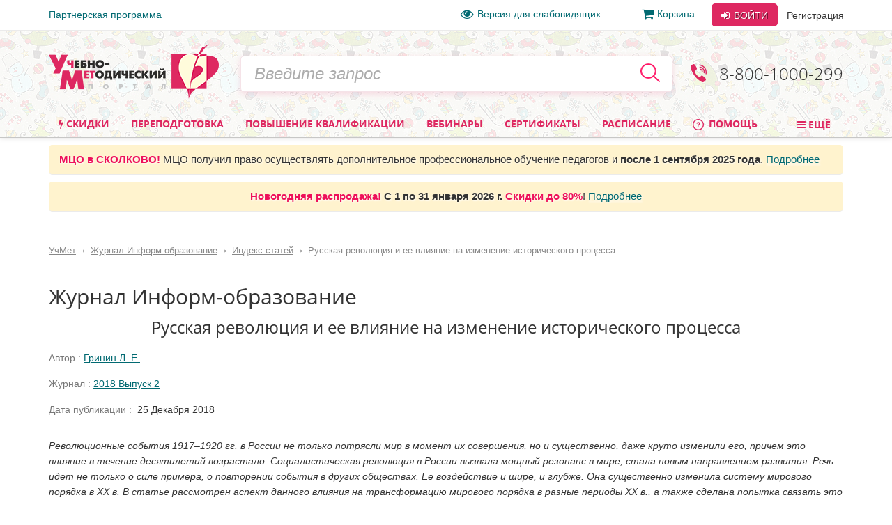

--- FILE ---
content_type: text/html; charset=utf-8
request_url: https://www.uchmet.ru/io/articles/2422599/
body_size: 49366
content:

<!DOCTYPE html>
<html lang="ru" class="no-js" >
<head>
			<meta charset="utf-8">
		<meta http-equiv="X-UA-Compatible" content="IE=edge">
		<meta name="viewport" content="width=device-width, initial-scale=1">
		<!-- The above 3 meta tags *must* come first in the head; any other head content must come *after* these tags -->
		<!--<link rel="icon" href="../../favicon.ico">-->

		<title>Журнал Информ-образование – УчМет</title>
		<meta name="robots" content="index, follow" />
				<meta name="description" content="Учебно-методический портал УчМет предлагает ознакомиться со статьей «Русская революция и ее влияние на изменение исторического процесса», автор: Гринин Л. Е.. Курсы повышения квалификации, переподготовка, информационные и образовательные вебинары, телефон для справок 8 (800) 1000-299" />
		<!--		<script type="text/javascript" src="--><!--/js/vendor/jquery.min.js"></script>-->
		<script type="text/javascript" src="/local/templates/uchmet_adaptive/js/vendor/jquery/jquery-3.5.1.min.js"></script>
<!--		<script type="text/javascript" src="--><!--/js/vendor/jquery/jquery-migrate-3.3.1.js"></script>-->

		<script>(function(h){h.className = h.className.replace('no-js', 'js')})(document.documentElement);</script>

		<meta name="yandex-verification" content="6c039d5113c6acdb" />
		<meta name="google-site-verification" content="ttN4eVLG3hoAmPDZAa_sdkn6uVPyUivXCZ5VDqVBOuc" />

		<link href="/bitrix/cache/css/s4/uchmet_adaptive/kernel_main/kernel_main_v1.css?158383742028822" type="text/css"  rel="stylesheet" />
<link href="/bitrix/js/ui/fonts/opensans/ui.font.opensans.min.css?15620119361861" type="text/css"  rel="stylesheet" />
<link href="/bitrix/js/socialservices/css/ss.min.css?15620048204566" type="text/css"  rel="stylesheet" />
<link href="/bitrix/cache/css/s4/uchmet_adaptive/page_352a5444f571cb858c7a549b4f7f39da/page_352a5444f571cb858c7a549b4f7f39da_v1.css?1583838358323" type="text/css"  rel="stylesheet" />
<link href="/bitrix/cache/css/s4/uchmet_adaptive/template_cab9675feed09b5a654e8a7aca34ffa0/template_cab9675feed09b5a654e8a7aca34ffa0_v1.css?1768480666416622" type="text/css"  data-template-style="true" rel="stylesheet" />
		<script type="text/javascript">if(!window.BX)window.BX={};if(!window.BX.message)window.BX.message=function(mess){if(typeof mess=='object') for(var i in mess) BX.message[i]=mess[i]; return true;};</script>
<script type="text/javascript">(window.BX||top.BX).message({'JS_CORE_LOADING':'Загрузка...','JS_CORE_NO_DATA':'- Нет данных -','JS_CORE_WINDOW_CLOSE':'Закрыть','JS_CORE_WINDOW_EXPAND':'Развернуть','JS_CORE_WINDOW_NARROW':'Свернуть в окно','JS_CORE_WINDOW_SAVE':'Сохранить','JS_CORE_WINDOW_CANCEL':'Отменить','JS_CORE_WINDOW_CONTINUE':'Продолжить','JS_CORE_H':'ч','JS_CORE_M':'м','JS_CORE_S':'с','JSADM_AI_HIDE_EXTRA':'Скрыть лишние','JSADM_AI_ALL_NOTIF':'Показать все','JSADM_AUTH_REQ':'Требуется авторизация!','JS_CORE_WINDOW_AUTH':'Войти','JS_CORE_IMAGE_FULL':'Полный размер'});</script>
<script type="text/javascript">(window.BX||top.BX).message({'LANGUAGE_ID':'ru','FORMAT_DATE':'DD.MM.YYYY','FORMAT_DATETIME':'DD.MM.YYYY HH:MI:SS','COOKIE_PREFIX':'BITRIX_SM','SERVER_TZ_OFFSET':'10800','SITE_ID':'s4','SITE_DIR':'/','USER_ID':'','SERVER_TIME':'1769517529','USER_TZ_OFFSET':'0','USER_TZ_AUTO':'Y','bitrix_sessid':'a99027574518fff9c295aca39d376bcc'});</script>


<script type="text/javascript"  src="/bitrix/cache/js/s4/uchmet_adaptive/kernel_main/kernel_main_v1.js?1657278094381514"></script>
<script type="text/javascript"  src="/bitrix/cache/js/s4/uchmet_adaptive/kernel_main_polyfill_promise/kernel_main_polyfill_promise_v1.js?15838374162506"></script>
<script type="text/javascript" src="/bitrix/js/main/loadext/loadext.min.js?1562011963810"></script>
<script type="text/javascript" src="/bitrix/js/main/loadext/extension.min.js?15620119631304"></script>
<script type="text/javascript" src="/bitrix/js/main/core/core_db.min.js?156201178110247"></script>
<script type="text/javascript" src="/bitrix/js/main/core/core_frame_cache.min.js?156201178611334"></script>
<script type="text/javascript" src="/bitrix/js/altasib/kladr/kladr.js?14074935783507"></script>
<script type="text/javascript" src="/bitrix/js/socialservices/ss.js?14061402671419"></script>
<script type="text/javascript" src="/bitrix/js/clipboard/clipboard.min.js?149665886710286"></script>
<script type="text/javascript" src="/bitrix/js/notify/notify.min.js?160620315713722"></script>
<script type="text/javascript" src="/bitrix/js/notify/quick_notifications.js?15054592232474"></script>
<script type="text/javascript">BX.setJSList(['/bitrix/js/main/core/core.js','/bitrix/js/main/core/core_promise.js','/bitrix/js/main/core/core_ajax.js','/bitrix/js/main/json/json2.min.js','/bitrix/js/main/core/core_ls.js','/bitrix/js/main/core/core_fx.js','/bitrix/js/main/core/core_popup.js','/bitrix/js/main/core/core_window.js','/bitrix/js/main/session.js','/bitrix/js/main/date/main.date.js','/bitrix/js/main/core/core_date.js','/bitrix/js/main/utils.js','/bitrix/js/main/core/core_timer.js','/bitrix/js/main/dd.js','/bitrix/js/main/core/core_dd.js','/bitrix/js/main/polyfill/promise/js/promise.js','/local/templates/uchmet_adaptive/components/bitrix/system.auth.form/user_area_adaptive/script.js','/local/templates/.default/components/bitrix/socserv.auth.form/.default/script.js','/local/templates/.default/components/intervolga/celebrations/header/script.js','/local/components/intervolga/sphinx.search.title/templates/adaptive/script.js','/local/components/uchmet/events.lead_form.embedded/js/lead_form.js','/js/events/lead_form.js','/local/components/uchmet/events.lead_form.embedded/templates/footer/script.js','/local/templates/uchmet_adaptive/bootstrap/dist/js/bootstrap.min.js','/js/throttle-debounce/jquery.ba-throttle-debounce.min.js','/js/jquery.validate_custom.js','/local/templates/uchmet_adaptive/js/vendor/dotdotdot/src/jquery.dotdotdot.min.js','/local/templates/uchmet_adaptive/js/vendor/jquery.hoverIntent.minified.js','/local/templates/uchmet_adaptive/js/js-grid-point.js','/local/templates/uchmet_adaptive/js/search-input.js','/local/templates/uchmet_adaptive/js/menu-site.js','/local/templates/uchmet_adaptive/js/scroll-to-up.js','/local/templates/uchmet_adaptive/js/vendor/js.cookie.js','/local/templates/uchmet_adaptive/js/vendor/slick/slick.min.js','/local/templates/uchmet_adaptive/js/vendor/select2.min.js','/js/mask/5.0.6/jquery.inputmask.min.js','/js/mask/functions.js','/js/popover/inputPopover.js','/local/templates/uchmet_adaptive/js/jquery.tabs.js','/local/templates/uchmet_adaptive/js/vendor/bootstrap-tabcollapse/bootstrap-tabcollapse.js','/local/templates/uchmet_adaptive/js/script.js','/js/script.js','/js/preloader/preloader.js','/local/templates/uchmet_adaptive/components/common/text.error.notifier/uchmet_popup/script.js','/bitrix/components/intervolga/selected.text.handler/js/selected_text_handler.js']); </script>
<script type="text/javascript">BX.setCSSList(['/bitrix/js/main/core/css/core.css','/bitrix/js/main/core/css/core_popup.css','/bitrix/js/main/core/css/core_date.css','/local/templates/uchmet_adaptive/components/bitrix/news/soc_articles/bitrix/news.detail/.default/style.css','/local/templates/uchmet_adaptive/bootstrap/dist/css/bootstrap.min.css','/local/templates/uchmet_adaptive/template_styles-adaptive.css','/local/templates/uchmet_adaptive/font/font.css','/local/templates/uchmet_adaptive/font/font-awesome-4.7.0/css/font-awesome.min.css','/local/templates/.default/components/bitrix/socserv.auth.form/.default/style.css','/local/templates/.default/components/intervolga/celebrations/header/style.css','/local/components/uchmet/events.lead_form.embedded/templates/footer/style.css','/bitrix/components/intervolga/selected.text.handler/templates/.default/style.css','/local/templates/uchmet_adaptive/template_styles.css']); </script>
<script type="text/javascript">
			BX.addCustomEvent("onFrameDataReceivedBefore", function (json) {
				if (json && json.spread) {
					var spreadable = ["www.uchmag.ru","www.uchmet.ru","uchmag.ru","uchmet.ru"];
					for (var spreadIndex = 0; spreadIndex < json.spread.length; spreadIndex++) {
						var shouldCut = true;
						for (var spreadableIndex = 0; spreadableIndex < spreadable.length; spreadableIndex++) {
							if (json.spread[spreadIndex].indexOf(spreadable[spreadableIndex]) != -1) {
								shouldCut = false;
							}
						}
						if (shouldCut) {
							json.spread[spreadIndex] = "";
						}
					}
				}
			});
			</script>
<style type="text/css">p.disabled-js-warning {padding: 10px; background: yellow; color: black; text-align: center; margin: 0;}</style>
<style type="text/css">p.page__browsehappy {padding: 10px; background: yellow; color: black; text-align: center; margin: 0; width:100%};</style>
<script type="text/javascript" src="/bitrix/js/intervolga.ua/script.php?1703161351"></script>
<script src="/bitrix/components/common/text.error.notifier/js/ctrl_enter_window.js?1469794430"></script>
		<script type="text/javascript">
			$(document).ready(function() {
																setTimeout(function() {
								var quickNotificationsInformer = new QuickNotifications({autoHideDelay: 15000});
								quickNotificationsInformer.showNotifications(['<div>\n    Подписывайтесь  на наши социальные сети и будете в курсе последних новостей, мероприятий, скидок и акций: <br>\n   		<div class=\"soc\">\n											<a class=\"soc__el\" rel=\"nofollow\" target=\"_blank\" href=\"https://vk.com/uchmet\" title=\"Мы в &quot;ВКонтакте&quot;\">\n					<div class=\"soc__icon icon icon_soc_vk\"><\/div>\n				<\/a>\n											<a class=\"soc__el\" rel=\"nofollow\" target=\"_blank\" href=\"https://ok.ru/uchmet\" title=\"Мы в &quot;Одноклассниках&quot;\">\n					<div class=\"soc__icon icon icon_soc_ok\"><\/div>\n				<\/a>\n											<a class=\"soc__el\" rel=\"nofollow\" target=\"_blank\" href=\"https://t.me/uchmet\" title=\"Мы в &quot;Telegram&quot;\">\n					<div class=\"soc__icon icon icon_soc_telegram\"><\/div>\n				<\/a>\n											<a class=\"soc__el\" rel=\"nofollow\" target=\"_blank\" href=\"https://zen.yandex.ru/uchmet\" title=\"Мы в &quot;Яндекс.Дзен&quot;\">\n					<div class=\"soc__icon icon icon_soc_yandex-zen\"><\/div>\n				<\/a>\n											<a class=\"soc__el\" rel=\"nofollow\" target=\"_blank\" href=\"https://www.youtube.com/channel/UCwkUEvuKMQoiBdmwLX6CDHQ?sub_confirmation=1\" title=\"Мы в &quot;YouTube&quot;\">\n					<div class=\"soc__icon icon icon_soc_youtube\"><\/div>\n				<\/a>\n					<\/div>\n		\n<\/div>']);
							}, 15000);
																			});
		</script>
		
<script src="/bitrix/js/texts/js_texts.js?3135"></script>

<script type="text/javascript"  src="/bitrix/cache/js/s4/uchmet_adaptive/template_07a3e4997d9b921b3797e8df854dc789/template_07a3e4997d9b921b3797e8df854dc789_v1.js?1766638833423845"></script>
<script>










</script>




		<!-- IE10 viewport hack for Surface/desktop Windows 8 bug -->
		<!--<link href="assets/css/ie10-viewport-bug-workaround.css" rel="stylesheet">-->

		
		<!-- HTML5 shim and Respond.js for IE8 support of HTML5 elements and media queries -->
		<!--[if lt IE 9]>
		<script src="/local/templates/uchmet_adaptive/js/html5shiv.min.js"></script>
		<script src="/local/templates/uchmet_adaptive/js/respond.min.js"></script>
		<script src="/local/templates/uchmet_adaptive/js/placeholder-ie8.js"></script>
		<![endif]-->
					<style>
				@media (min-width: 1007px) {
					.header {
						background-image: url('/local/templates/uchmet_adaptive/imgs/bg-new-year.png');
					}
				}
			</style>
			</head>

<body><script>
				if (typeof $ == "function") {
					$(function () {
						$(document).on("click", "a", function (e) {
							var $this = $(this);
							if (typeof $this.attr("href") != "undefined") {
								var uri = $this.attr("href");
								var ex = /^(?:(?:https:|http:)?\/\/)?(?:www\.)?(?:testing\.)?(uchmag\.ru|uchmet\.ru)(?:\/.*)?$/ig;
								var matches = uri.match(ex);
								if (matches == null || matches.length == 0) return;
								ex = /^.*(?:ru|org|com|net)$|^.*(\/|.html|.htm|.php)(?:\?.*)?$/ig;
								matches = uri.match(ex);
								if (matches == null || matches.length == 0) return;
								e.preventDefault();
								if (uri.search(/\/\//) === 0) {
									uri = document.location.protocol + uri;
								}
								var away_link = "/bitrix/tools/away/index.php?goto=" + encodeURIComponent(uri);
								if ($this.attr("target") == "_blank")
									window.open(away_link);
								else
									location.href = away_link;
							}
						});
					});
				}
			</script>
		<!--noindex-->
				<script>
			var style = document.createElement("style");
			// Webkit hack
			style.appendChild(document.createTextNode(""));
			document.head.appendChild(style);
			style.sheet.insertRule("#noscript { display: none; }", 0);
		</script>
		<div id="noscript"><p class='disabled-js-warning'>В вашем браузере <strong>отключен</strong> JavaScript. Из-за этого многие элементы сайта не будут работать. <a href='https://yandex.ru/yandsearch?text=%D0%9A%D0%B0%D0%BA%20%D0%B2%D0%BA%D0%BB%D1%8E%D1%87%D0%B8%D1%82%D1%8C%20JavaScript' rel='nofollow' target='_blank'>Как включить JavaScript</a>?</p></div>
		<script>
			var e = document.getElementById('noscript');
			e.parentNode.removeChild(e);
		</script>
					<div id="old_browser" style="display:none;width:100%">
				<p class="page__browsehappy">Вы используете <strong>устаревший</strong> браузер. Пожалуйста <a rel="nofollow" onclick="window.open(this.href, '_blank');return false;" href="https://browsehappy.com/">обновите свой браузер</a> чтобы улучшить взаимодействие с сайтом.</p>
			</div>
				<script>
			if (navigator.userAgent.indexOf("Mozilla/5.0 (Windows NT 6.1; WOW64) AppleWebKit/537.36 (KHTML, like Gecko) Chrome/28.1.1500.75 Safari/537.36 MRCHROME") != -1
				|| navigator.userAgent.indexOf("MSIE") != -1
				|| navigator.userAgent.indexOf("Trident") != -1
			) {
				var old_browser = document.getElementById('old_browser');
				if (old_browser) {
					old_browser.style.display='inline';
				}
			}
		</script>
				<!--/noindex-->
		<script type="text/javascript">	var GTM_pageStartTime = new Date().getTime();	var dataLayer = [];	var dataLayerYM = [];	var dataLayerUserInfo = {	'userID' : 'dd7708c3c.24f418198c',	'Авторизованность пользователя' : 'Неавторизованный',	'Пользователь сайта': '0~Неавторизованный',	'Партнер': '0'	};	dataLayer.push(dataLayerUserInfo);	dataLayerYM.push(dataLayerUserInfo);</script><script type="text/javascript">
</script><script type="text/javascript">
</script><!-- Google Tag Manager -->
<div style="display:none;"><noscript><iframe src="//www.googletagmanager.com/ns.html?id=GTM-NXJFLP"
height="0" width="0" style="display:none;visibility:hidden"></iframe></noscript></div>
<script>(function(w,d,s,l,i){w[l]=w[l]||[];w[l].push({'gtm.start':
new Date().getTime(),event:'gtm.js'});var f=d.getElementsByTagName(s)[0],
j=d.createElement(s),dl=l!='dataLayer'?'&l='+l:'';j.async=true;j.src=
'//www.googletagmanager.com/gtm.js?id='+i+dl;f.parentNode.insertBefore(j,f);
})(window,document,'script','dataLayer','GTM-NXJFLP');</script>
<!-- End Google Tag Manager --><script type="text/javascript">
</script>		<div class="top-line">
		<div class="top-line__container container">
			<div class="top-line__left">
				<a class="top-line__link" href="/personal/partner/">Партнерская программа</a>
			</div>
			<div class="top-line__right">
				<span class="top-line__links">
					<a class="top-line__link top-line__link_vision-impaired hidden-xs hidden-sm hidden-md" href="/vision-impaired/">
						<i class="fa fa-eye fa-lg mrx"></i>Версия для слабовидящих</a>

																			<a class="top-line__link hidden-xs hidden-sm" href="/order/"
				><i class="fa fa-shopping-cart  fa-lg mrx" aria-hidden="true"></i>Корзина<span class="badge badge-uchmet mlx hidden">0</span></a>
								</span>
				<div class="login-control ">
					<div class="dropdown dropdown_inline dropdown_login">
			<!--noindex-->
			<a class="btn btn-default login-control__btn login-control__btn-outer" id="js-login-btn" href="/auth/?backurl=%2Fio%2Farticles%2F2422599%2F"
			   data-toggle="dropdown" rel="nofollow">
				<i class="fa fa-sign-in" aria-hidden="true"></i> Войти
			</a>
			<div class="dropdown-menu" id="js-login-dropdown-menu">
				<div class="arrow"></div>
				<form name="form_dropdown_auth" class="form form_auth-popup" action="/auth/" method="post">
					<input type="hidden" name="backurl" value="/io/articles/2422599/" />
					<input type="hidden" name="AUTH_FORM" value="Y"/>
					<input type="hidden" name="TYPE" value="AUTH"/>
					<div class="form__line-login">
						<input type="text" name="USER_LOGIN" maxlength="50" placeholder="Логин или e-mail"
						       class="form__textfield form__textfield_login">
					</div>
					<div class="form__line-pwd">
						<input type="password" name="USER_PASSWORD" maxlength="50" placeholder="Пароль"
						       class="form__textfield form__textfield_password">
					</div>
											<div class="bx-authform-social bx-authform-social-adaptive">
	<ul>
					<li>
				<a id="bx_socserv_icon_YandexOAuth_944" class="yandex bx-authform-social-icon" href="javascript:void(0)" onclick="BX.util.popup('https://oauth.yandex.ru/authorize?response_type=code&amp;client_id=23035054cfb34b5aaba318eb4585ee81&amp;display=popup&amp;redirect_uri=https%3A%2F%2Fwww.uchmet.ru%2Fbitrix%2Ftools%2Foauth%2Fyandex.php&amp;state=site_id%3Ds4%26backurl%3D%252Fio%252Farticles%252F2422599%252F%253Fcheck_key%253D20e746a5aa89ad8c5e90a4d5f95d6b3c%26mode%3Dopener%26redirect_url%3D%252Fio%252Farticles%252F2422599%252F', 680, 600)" title="После авторизации через сервис Яндекс в случае появления пустой страницы обновите страницу"></a>
			</li>
					<li>
				<a id="bx_socserv_icon_Odnoklassniki_944" class="odnoklassniki bx-authform-social-icon" href="javascript:void(0)" onclick="BX.util.popup('http://www.odnoklassniki.ru/oauth/authorize?client_id=1253239808&amp;redirect_uri=https%3A%2F%2Fwww.uchmet.ru%2Fbitrix%2Ftools%2Foauth%2Fodnoklassniki.php&amp;response_type=code&amp;state=site_id%3Ds4%26backurl%3D%252Fio%252Farticles%252F2422599%252F%253Fcheck_key%253D20e746a5aa89ad8c5e90a4d5f95d6b3c%26redirect_url%3D%252Fio%252Farticles%252F2422599%252F%26mode%3Dopener', 580, 400)" title="Войти через Одноклассники"></a>
			</li>
					<li>
				<a id="bx_socserv_icon_GoogleOAuth_944" class="google bx-authform-social-icon" href="javascript:void(0)" onclick="BX.util.popup('https://accounts.google.com/o/oauth2/auth?client_id=996379216415-crk2m88k2a1499k9vbr4vuhg6vh9a7cf.apps.googleusercontent.com&amp;redirect_uri=https%3A%2F%2Fwww.uchmet.ru%2Fbitrix%2Ftools%2Foauth%2Fgoogle.php&amp;scope=https%3A%2F%2Fwww.googleapis.com%2Fauth%2Fuserinfo.email+https%3A%2F%2Fwww.googleapis.com%2Fauth%2Fuserinfo.profile&amp;response_type=code&amp;access_type=offline&amp;state=provider%3DGoogleOAuth%26site_id%3Ds4%26backurl%3D%252Fio%252Farticles%252F2422599%252F%253Fcheck_key%253D20e746a5aa89ad8c5e90a4d5f95d6b3c%26mode%3Dopener%26redirect_url%3D%252Fio%252Farticles%252F2422599%252F', 580, 400)" title="Войти через Google"></a>
			</li>
					<li>
				<a id="bx_socserv_icon_VKontakte_944" class="vkontakte bx-authform-social-icon" href="javascript:void(0)" onclick="BX.util.popup('https://oauth.vk.com/authorize?client_id=6118813&amp;redirect_uri=https%3A%2F%2Fwww.uchmet.ru%2Fbitrix%2Ftools%2Foauth%2Fvkontakte.php&amp;scope=friends,offline,email&amp;response_type=code&amp;state=site_id%3Ds4%26backurl%3D%252Fio%252Farticles%252F2422599%252F%253Fcheck_key%253D20e746a5aa89ad8c5e90a4d5f95d6b3c%26redirect_url%3D%252Fio%252Farticles%252F2422599%252F', 660, 425)" title="Войти через ВКонтакте"></a>
			</li>
					<li>
				<a id="bx_socserv_icon_MyMailRu_944" class="openid-mail-ru bx-authform-social-icon" href="javascript:void(0)" onclick="BX.util.popup('https://connect.mail.ru/oauth/authorize?client_id=783245&amp;redirect_uri=https://www.uchmet.ru/io/articles/2422599/?auth_service_id=MyMailRu&amp;response_type=code&amp;state=site_id%3Ds4%26backurl%3D%2Fio%2Farticles%2F2422599%2F%3Fcheck_key%3D20e746a5aa89ad8c5e90a4d5f95d6b3c', 580, 400)" title="Войти через Мой Мир"></a>
			</li>
			</ul>
</div>
<script>
	var socServAuthForm = {};
	socServAuthForm.adaptiveTemplate = true;
</script>
										<div class="buttons">
						<button type="submit" class="btn btn-default login-control__btn">
							<i class="fa fa-sign-in" aria-hidden="true"></i>
							Войти
						</button>
												<a class="link link_gray forgot" href="/auth/?forgot_password=yes&amp;backurl=%2Fio%2Farticles%2F2422599%2F" onclick="Intervolga.UA.GTM_ForgotPasswordClicked(event,'/auth/?forgot_password=yes&amp;backurl=%2Fio%2Farticles%2F2422599%2F')"						   rel="nofollow">Забыли пароль?</a>
					</div>
				</form>
			</div>
		</div>
		<a class="btn btn-link login-control__link login-control__btn-outer" href="/auth/?register=yes&backurl=%2Fio%2Farticles%2F2422599%2F" rel="nofollow">
			Регистрация
		</a>
		<!--/noindex-->
	</div>

			</div>
		</div>
	</div>
	<div class="header">
		<a id="nav-top" rel="nofollow" href="#"></a>
		<div class="container">
			<div class="header-row">
				<div class="header-row__col header-row__col_logo-big">
					<a href="/"><img class="img-responsive" src="/local/templates/uchmet_adaptive/imgs/logo.png" alt="Учебно-Методический портал"></a>
					 				</div>
				<div class="header-row__col header-row__col_logo">
					<a href="/"><img src="/local/templates/uchmet_adaptive/imgs/logo-mobile.png" alt="Учебно-Методический портал"></a>
				</div>
				<div class="header-row__col header-row__col_search js-search-block-wrapper" id="title-search-results">
	<form id="title-search-form" action="/search/" method="get" class="search-block">
		<input type="hidden" name="search" value="title">
		<input type="hidden" name="dir" value="/io/articles/2422599/">
		<input class="search-block__input" autocomplete="off" type="text" name='q'
		       placeholder="Введите запрос" data-placeholder="Введите запрос"
		       id="title-search-input" value="">
		<button id="search-submit-button" class="search-block__btn" type="submit">
			<i class="search-block__icon hidden-md hidden-lg" aria-hidden="true"></i>
		</button>
	</form>
</div>
<script>
	$(document).ready(function() {
		new SearchTitle(
			'/ajax/search-title.php',
			'/ajax/search-title.php',
			'title-search-results',
			'title-search-form',
			'title-search-input',
			3,
			150		);
	});
</script>				<div class="header-row__col header-row__col_phone">
					<div class="phone-header">
						<a href="tel:+78001000299">8-800-1000-299</a>
					</div>
				</div>
			</div>
		</div>
		<div class="menu-wrap">
			<div class="container">
				<nav class="menu-site invisible">
					<div class="menu-site__buttons">
						<button type="button" class="menu-site-btn menu-site-btn_menu" id="js-site-menu" data-alt-text="Меню">Меню</button>
						<button type="button" class="menu-site-btn menu-site-btn_filter hidden" id="js-site-filter">Фильтр</button>
																<a href="/order/" class="menu-site-btn menu-site-btn_basket">Корзина<span class="badge badge-uchmet mlx hidden">0</span></a>
													<a href="/auth/?backurl=%2Fio%2Farticles%2F2422599%2F" id="js-login-btn-mobile" class="menu-site-btn menu-site-btn_auth" rel="nofollow">Вход</a>
			<a href="/auth/?register=yes&backurl=%2Fio%2Farticles%2F2422599%2F" class="menu-site-btn menu-site-btn_register" rel="nofollow">Регистрация</a>
							</div>
							<ul class="menu-site__nav" id="nav">
					<li class="menu-site__item">
							<a class='menu-site__link' href="/campaigns/">
					<i class="fa fa-bolt" aria-hidden="true"></i>					Скидки				</a>
			
					</li>
				<li class="menu-site__item">
							<a class='menu-site__link' href="/events/9112/">
										Переподготовка				</a>
			
							<span class="menu-site__item-angle"></span>
				<ul class="menu-site__sub">
							<li class="menu-site__sub-item">
							<a href="/events/9112/?TAG_INST=620&amp;offline=all&amp;TAG_SPEC=all&amp;hours=all&amp;TAG_SUBJ=all">
										Для педагогов ОО				</a>
			
					</li>
				<li class="menu-site__sub-item">
							<a href="/events/9112/?TAG_INST=619&amp;offline=all&amp;TAG_SPEC=all&amp;hours=all&amp;TAG_SUBJ=all">
										Для педагогов ДОО				</a>
			
					</li>
				<li class="menu-site__sub-item">
							<a href="/events/9112/?TAG_INST=all&amp;offline=all&amp;TAG_SPEC=625&amp;hours=all&amp;TAG_SUBJ=all">
										Для руководителей				</a>
			
					</li>
				<li class="menu-site__sub-item">
							<a href="/events/item/430439/">
										Для педагогов специальных ОО				</a>
			
					</li>
				<li class="menu-site__sub-item">
							<a href="/events/9112/?TAG_INST=all&amp;offline=no&amp;TAG_SPEC=all&amp;hours=all&amp;TAG_SUBJ=all">
										С занятиями по расписанию (онлайн)				</a>
			
					</li>
				<li class="menu-site__sub-item">
							<a href="/events/9112/?TAG_INST=all&amp;offline=yes&amp;TAG_SPEC=all&amp;hours=all&amp;TAG_SUBJ=all">
										С круглосуточным доступом (офлайн)				</a>
			
					</li>
				<li class="menu-site__sub-item">
							<a href="/events/12313/">
										Профессиональное обучение				</a>
			
					</li>
						</ul>
					</li>
				<li class="menu-site__item">
							<a class='menu-site__link' href="/events/7976/">
										Повышение квалификации				</a>
			
							<span class="menu-site__item-angle"></span>
				<ul class="menu-site__sub">
							<li class="menu-site__sub-item">
							<a href="/events/7976/?offline=no">
										С занятиями по расписанию (онлайн)				</a>
			
					</li>
				<li class="menu-site__sub-item">
							<a href="/events/7976/?offline=yes">
										С круглосуточным доступом (офлайн)				</a>
			
					</li>
				<li class="menu-site__sub-item">
							<a href="/events/12313/">
										Профессиональное обучение				</a>
			
					</li>
						</ul>
					</li>
				<li class="menu-site__item">
							<a class='menu-site__link' href="/events/7966/">
										Вебинары				</a>
			
							<span class="menu-site__item-angle"></span>
				<ul class="menu-site__sub">
							<li class="menu-site__sub-item menu-site__sub-item_second-sub">
							<a href="/events/7966/">
										Образовательные вебинары				</a>
			
							<span class="menu-site__sub-item-angle"></span>
				<ul class="menu-site__sub">
							<li class="menu-site__sub-item">
							<a href="/calendar/webinars/">
										расписание вебинаров				</a>
			
					</li>
				<li class="menu-site__sub-item">
							<a href="/events/filter/?section%5B%5D=7966&amp;offline=no&amp;TAG_INST=all">
										С занятиями по расписанию (онлайн)				</a>
			
					</li>
				<li class="menu-site__sub-item">
							<a href="/events/filter/?section%5B%5D=7966&amp;offline=yes&amp;TAG_INST=all">
										С круглосуточным доступом (офлайн)				</a>
			
					</li>
						</ul>
					</li>
				<li class="menu-site__sub-item menu-site__sub-item_second-sub">
							<a href="/events/8274/">
										Образовательные конференции				</a>
			
							<span class="menu-site__sub-item-angle"></span>
				<ul class="menu-site__sub">
							<li class="menu-site__sub-item">
							<a href="/events/filter/?section%5B%5D=8274&amp;offline=no&amp;TAG_INST=all">
										С занятиями по расписанию (онлайн)				</a>
			
					</li>
				<li class="menu-site__sub-item">
							<a href="/events/8274/">
										С круглосуточным доступом (офлайн)				</a>
			
					</li>
						</ul>
					</li>
				<li class="menu-site__sub-item">
							<a href="/events/reviews/">
										Отзывы слушателей				</a>
			
					</li>
				<li class="menu-site__sub-item">
							<a href="/events/authors/">
										Авторы курсов и вебинаров				</a>
			
					</li>
				<li class="menu-site__sub-item">
							<a href="/events/eduschool/">
										Школа педагогов				</a>
			
					</li>
						</ul>
					</li>
				<li class="menu-site__item">
							<a class='menu-site__link' href="/document/">
										Сертификаты				</a>
			
							<span class="menu-site__item-angle"></span>
				<ul class="menu-site__sub">
							<li class="menu-site__sub-item">
							<a href="/document/">
										Выбрать сертификат				</a>
			
					</li>
				<li class="menu-site__sub-item">
							<a href="/document/register/">
										Реестр документов				</a>
			
					</li>
				<li class="menu-site__sub-item">
							<a href="/document/request-any/">
										Заказать сертификат				</a>
			
					</li>
						</ul>
					</li>
				<li class="menu-site__item">
							<a class='menu-site__link' href="/calendar/">
										Расписание				</a>
			
							<span class="menu-site__item-angle"></span>
				<ul class="menu-site__sub">
							<li class="menu-site__sub-item">
							<a href="/calendar/">
										Расписание всех мероприятий				</a>
			
					</li>
				<li class="menu-site__sub-item">
							<a href="/calendar/webinars/">
										Расписание вебинаров				</a>
			
					</li>
						</ul>
					</li>
				<li class="menu-site__item  active">
							<a class='menu-site__link' href="/library/">
										Библиотека				</a>
			
							<span class="menu-site__item-angle"></span>
				<ul class="menu-site__sub">
							<li class="menu-site__sub-item">
							<a href="/library/school/">
										Общеобразовательное учреждение				</a>
			
					</li>
				<li class="menu-site__sub-item">
							<a href="/library/preschool/">
										Дошкольное образование				</a>
			
					</li>
				<li class="menu-site__sub-item">
							<a href="/library/add_school/">
										ОУ дополнительного образования				</a>
			
					</li>
				<li class="menu-site__sub-item">
							<a href="/library/spec_school/">
										Специальное ОУ VII-VIII видов				</a>
			
					</li>
				<li class="menu-site__sub-item">
							<a href="/forum/forum16/topic1020/">
										Как разместить материал				</a>
			
					</li>
				<li class="menu-site__sub-item">
							<a href="/document/">
										Как заказать сертификат				</a>
			
					</li>
				<li class="menu-site__sub-item">
							<a href="https://www.youtube.com/user/uchmet?sub_confirmation=1">
										Видеоканал УчМет				</a>
			
					</li>
				<li class="menu-site__sub-item">
							<a href="/portfolios/">
										Портфолио педагогов				</a>
			
					</li>
				<li class="menu-site__sub-item">
							<a href="/library/contest/">
										Конкурсные работы				</a>
			
					</li>
				<li class="menu-site__sub-item">
							<a href="/io/">
										Электронный журнал				</a>
			
					</li>
						</ul>
					</li>
				<li class="menu-site__item  active">
							<a class='menu-site__link' href="/io/">
										Журнал Информ-образование				</a>
			
					</li>
				<li class="menu-site__item">
							<a class='menu-site__link' href="/contests/">
										Конкурсы				</a>
			
							<span class="menu-site__item-angle"></span>
				<ul class="menu-site__sub">
							<li class="menu-site__sub-item">
							<a href="/library/contest/">
										Конкурсные работы				</a>
			
					</li>
						</ul>
					</li>
				<li class="menu-site__item">
							<a class='menu-site__link' href="/about/">
										О нас				</a>
			
							<span class="menu-site__item-angle"></span>
				<ul class="menu-site__sub">
							<li class="menu-site__sub-item">
							<a href="/help/?type=about">
										О портале				</a>
			
					</li>
				<li class="menu-site__sub-item">
							<a href="https://vk.com/uchmet">
										Официальная группа в ВК				</a>
			
					</li>
				<li class="menu-site__sub-item">
							<a href="/help/?type=reglament_documents">
										Регламентирующие документы				</a>
			
					</li>
				<li class="menu-site__sub-item menu-site__sub-item_second-sub">
							<a href="/about/lic/">
										Лицензии				</a>
			
							<span class="menu-site__sub-item-angle"></span>
				<ul class="menu-site__sub">
							<li class="menu-site__sub-item">
							<a href="/about/lic/">
										Издательство "Учитель"				</a>
			
					</li>
						</ul>
					</li>
						</ul>
					</li>
				<li class="menu-site__item">
							<a class='menu-site__link' href="/events/onlajn_shkola_iqnichka/">
										Онлайн-обучение детей				</a>
			
							<span class="menu-site__item-angle"></span>
				<ul class="menu-site__sub">
							<li class="menu-site__sub-item menu-site__sub-item_second-sub">
							<a href="/events/269708/?UCHMET_TAG_SPEC%5B%5D=preschool_child">
										Курсы для дошкольников				</a>
			
							<span class="menu-site__sub-item-angle"></span>
				<ul class="menu-site__sub">
							<li class="menu-site__sub-item">
							<a href="/events/item/2662430/">
										Курс предшкольной подготовки «Ступеньки к знаниям»				</a>
			
					</li>
				<li class="menu-site__sub-item">
							<a href="/events/item/2661299/">
										Курс комплексных онлайн-занятий				</a>
			
					</li>
						</ul>
					</li>
				<li class="menu-site__sub-item">
							<a href="/events/269708/?UCHMET_TAG_SPEC%5B%5D=pupil">
										Курсы для школьников				</a>
			
					</li>
						</ul>
					</li>
				<li class="menu-site__item">
							<a class='menu-site__link' href="/promo/">
										Видео				</a>
			
					</li>
				<li class="menu-site__item">
							<a class='menu-site__link' href="/news/">
										Новости				</a>
			
							<span class="menu-site__item-angle"></span>
				<ul class="menu-site__sub">
							<li class="menu-site__sub-item">
							<a href="/news/5021/">
										Новости портала				</a>
			
					</li>
				<li class="menu-site__sub-item">
							<a href="/news/650/">
										Новости образования				</a>
			
					</li>
				<li class="menu-site__sub-item">
							<a href="/news/651/">
										Это актуально				</a>
			
					</li>
				<li class="menu-site__sub-item">
							<a href="/news/informer/">
										Новостной информер				</a>
			
					</li>
						</ul>
					</li>
				<li class="menu-site__item">
							<a class='menu-site__link' href="/news/1574/">
										Обзор периодических изданий				</a>
			
					</li>
				<li class="menu-site__item">
							<a class='menu-site__link' href="/our_partners/">
										Наши партнеры				</a>
			
							<span class="menu-site__item-angle"></span>
				<ul class="menu-site__sub">
							<li class="menu-site__sub-item">
							<a href="https://www.uchmag.ru/">
										Интернет-магазин УчМаг				</a>
			
					</li>
				<li class="menu-site__sub-item menu-site__sub-item_second-sub">
							<a href="https://mco-center.ru/">
										Международный Центр Образования г.Москва				</a>
			
							<span class="menu-site__sub-item-angle"></span>
				<ul class="menu-site__sub">
							<li class="menu-site__sub-item">
							<a href="/about/mco_lic/">
										Лицензия				</a>
			
					</li>
				<li class="menu-site__sub-item">
							<a href="/upload/mco.msk.ru/Pismo%20mintruda.jpg">
										Аккредитация по охране труда				</a>
			
					</li>
						</ul>
					</li>
						</ul>
					</li>
				<li class="menu-site__item menu-site__static">
							<a class='menu-site__link' href="/help/">
					<span class="menu-site__icon_question"></span>					Помощь				</a>
			
							<span class="menu-site__item-angle"></span>
				<ul class="menu-site__sub">
							<li class="menu-site__sub-item">
							<a href="/help/289868/">
										Вопросы по библиотеке материалов				</a>
			
					</li>
				<li class="menu-site__sub-item">
							<a href="/help/294104/">
										Вопросы по курсам переподготовки				</a>
			
					</li>
				<li class="menu-site__sub-item">
							<a href="/help/294106/">
										Вопросы по курсам повышения квалификации				</a>
			
					</li>
				<li class="menu-site__sub-item">
							<a href="/help/294109/">
										Вопросы по вебинарам				</a>
			
					</li>
				<li class="menu-site__sub-item">
							<a href="/help/1024788/">
										Вопросы по профессиональному обучению				</a>
			
					</li>
				<li class="menu-site__sub-item">
							<a href="/advertisement/">
										Реклама на сайте				</a>
			
					</li>
						</ul>
					</li>
					<li class="menu-site__more"><span><i class="fa fa-bars" aria-hidden="true"></i> ЕЩЁ</span>
				<ul class="menu-site__overflow">
				</ul>
			</li>
		</ul>
						</nav>
			</div>
		</div>
	</div>

<div id="main-container" class="container"><!-- container -->

<!--<div style="text-align: left; padding: 10px 5px; margin: 10px 0px; border-bottom: 1px solid #ebebeb; background-color: #fff3ce; text-shadow: 1px 1px 3px #fff; font-size: 15px; border-radius: 5px; padding-left: 15px;padding-right: 15px;" class="bg-warning">
	 С 1 сентября 2025 года вступают в силу изменения в Федеральный закон № 86-ФЗ «О внесении изменений в статьи 3 и 47 Федерального закона „Об образовании в Российской Федерации“». <br>
 <span style="color: #ee105a;"><b>УСПЕЙТЕ ДО 31 АВГУСТА</b> </span> записаться на обучение на портале УчМет <b>по действующим ценам и требованиям</b>! <a href="/news/5021/3921031/" target="_blank">Подробнее</a>
</div>
-->
<div style="text-align: left; padding: 10px 5px; margin: 10px 0px; border-bottom: 1px solid #ebebeb; background-color: #fff3ce; text-shadow: 1px 1px 3px #fff; font-size: 15px; border-radius: 5px; padding-left: 15px;padding-right: 15px;" class="bg-warning">
 <span style="color: #ee105a;"><b>МЦО в СКОЛКОВО!</b> </span> МЦО получил право осуществлять дополнительное профессиональное обучение педагогов и <b>после 1 сентября 2025 года</b>. <a href="/news/5021/3926308/" target="_blank">Подробнее</a>
</div>
<div style="text-align: center; padding: 10px 5px; margin: 10px 0px; border-bottom: 1px solid #ebebeb; background-color: #fff3ce; text-shadow: 1px 1px 3px #fff; font-size: 15px; border-radius: 5px;" class="bg-warning">
 <span style="color: #ee105a;"><b>Новогодняя распродажа!</b></span><b> С</b><b>&nbsp;1 по 31 января 2026 г.</b> <span style="color: #ee105a;"><b>Скидки до&nbsp;</b></span><b><span style="color: #ee105a;">80%</span></b>! <a href="/campaigns/4044474/" target="_blank">Подробнее</a>
</div>
 <br>
 <!--
<div style="text-align: center; padding: 10px 5px; margin: 10px 0px; border-bottom: 1px solid #ebebeb; background-color: #fff3ce; text-shadow: 1px 1px 3px #fff; font-size: 15px; border-radius: 5px;" class="bg-warning">
 <span style="color: #ee105a;"><b>Суперакция! </b></span><b> С</b><b>&nbsp;21 по 23 января 2026 г.</b> <span style="color: #ee105a;"><b>Скидки до&nbsp;</b></span><b><span style="color: #ee105a;">72%</span></b>! <a href="/campaigns/4049143/" target="_blank">Подробнее</a>
</div>
 <br>
--><ol class="breadcrumb" itemscope itemtype="https://schema.org/BreadcrumbList"><li itemprop="itemListElement" itemscope itemtype="https://schema.org/ListItem"><a itemprop="item" href="/" ><span itemprop="name">УчМет</span></a><meta itemprop="position" content="1" /></li><li itemprop="itemListElement" itemscope itemtype="https://schema.org/ListItem"><a itemprop="item" href="/io/" ><span itemprop="name">Журнал Информ-образование</span></a><meta itemprop="position" content="2" /></li><li itemprop="itemListElement" itemscope itemtype="https://schema.org/ListItem"><a itemprop="item" href="/io/articles/" ><span itemprop="name">Индекс статей</span></a><meta itemprop="position" content="3" /></li><li class="active">Русская революция и ее влияние на изменение исторического процесса</li></ol>	<div class="work-area">
		
		<div class="main-header">
			<div class="main-header__h1 h1">
				<h1>Журнал Информ-образование</h1>
			</div>
		</div>		
			<h2 class="text-center">Русская революция и ее влияние на изменение исторического процесса</h2>



<p><span class="text-muted">Автор : </span><a href="/io/authors/grinin_l_e/">Гринин Л. Е.</a></p>
<p><span class="text-muted">Журнал : </span><a href="/io/archive/2018_2/">2018 Выпуск 2</a></p>
<p><span class="text-muted">Дата публикации : </span>&nbsp;25&nbsp;Декабря&nbsp;2018</p>
<div class="mtl">
			<p>
 <em>Революционные события 1917–1920 гг. в России не только потрясли мир в момент их совершения, но и существенно, даже круто изменили его, причем это влияние в течение десятилетий возрастало. Социалистическая революция в России вызвала мощный резонанс в мире, стала новым направлением развития. Речь идет не только о силе примера, о повторении события в других обществах. Ее воздействие и шире, и глубже. Она существенно изменила систему мирового порядка в ХХ в. В статье рассмотрен аспект данного влияния на трансформацию мирового порядка в разные периоды ХХ в., а также сделана попытка связать это влияние с общими тенденциями исторического процесса. </em>
</p>
<div align="justify">
	<p>
 <em><strong>Ключевые слова:</strong> революция, социалистическая революция, мировой порядок, баланс сил, геополитика, ядерная гонка, антиколониальное движение, третий мир, социализм, капитализм, новые принципы международных отношений, право наций на самоопределение.</em>
	</p>
	<p>
 <em>The revolutionary events of the period between 1917 and 1920 that took place in Russia not only ‘shocked the world’ at that period but had dramatically changed it, and the influence increased over decades. The socialist revolution in Russia has produced a powerful resonance in the world and become a new developmental trend. This refers not only to the influence of example and the recurrence of the event in other societies. The affect is both wider and deeper since it significantly changed the world order in the 20th century. The present article considers the aspects of its influence on the transformation of the world order during different periods of the 20th century, and also at-tempts at relating this influence to the general trends of historical process. </em>
	</p>
	<p>
 <em><strong>Keywords:</strong> revolution, socialist revolution, world order, balance of forces, geopolitics, the nuclear race, anticolonial movement, the third world, socia-lism, capitalism, new principles of international relations, the right of nations to self-determination.</em>
	</p>
	<p>
 <em> <br>
 </em>
	</p>
	<p>
 <em> </em>
	</p>
	<p>
 <b>I. Введение. О волнах влияния российской революции на Мир-Систему</b>
	</p>
	<p>
		 Столетний юбилей Февральской и Октябрьской революций, который отмечался в 2017 г., дает возможность вновь обратиться к анализу тех уже далеких, но по-прежнему крайне важных событий. Есть события, к которым невольно обращается время от времени взор не только историков, но и многих мыслящих людей. Чаще всего это такие события, которые, говоря словами Джона Рида, не только «потрясли мир» в момент их совершения, но и существенно, даже круто изменили его, причем это влияние в течение десятилетий могло даже возрастать. Именно к таким относятся революции 1917 г.<a href="#_ftn1" name="_ftnref1">[1]</a>
	</p>
	<p>
		 Социалистическая революция в России имела мощный резонанс в мире, стала началом важных изменений в развитии многих обществ. Поэтому ее можно считать одной из великих революций, число которых за всю историю вряд ли превышает десяток. Но речь идет не только о силе примера и повторении ее в других обществах. Ее влияние и шире, и глубже. В советское время был расхожим тезис, что Октябрьская революция стала главным событием ХХ в. В какой-то мере в этом заключался довольно важный смысл. Но, конечно, не тот, что вкладывался коммунистами. Не тот, что Октябрьская революция положила начало социализму и новому строю, за которым будущее. Тем не менее она действительно изменила расклад сил в мире и дала значимый импульс для формирования ряда векторов развития, особенно в отношении государственного планирования, социального страхования и обеспечения в капиталистических странах. Также нельзя отрицать, что она очень существенно повлияла на изменение системы мирового порядка в ХХ в. В статье мы рассмотрим этот последний аспект подробнее, а также попытаемся взглянуть на Русскую революцию в связи с общими тенденциями исторического процесса.
	</p>
	<p>
		 Большевики с самого начала рассматривали Октябрь как старт всемирной революции. Первые годы само существование революционной социалистической России, ее влияние на революционные события в Европе и Азии, сама возможность победы большевиков в Гражданской войне и прочее оказывали огромное идеологическое, пропагандистское и иное влияние (например, в плане «полевения» политических партий и лозунгов, осуществления социальных реформ в капиталистических странах). Это была, условно говоря, ее <i>революционная фаза влияния на мир</i>.
	</p>
	<p>
		 Только десять лет спустя после ожесточенной внутрипартийной борьбы между сторонниками И. В. Сталина и Л. Д. Троцкого была признана в качестве партийной доктрины возможность говорить о построении социализма в отдельно взятой стране и о длительном периоде сосуществования с капитализмом. После этого началась новая фаза влияния революции на изменения в мире, условно названная <i>государственной</i>.
	</p>
	<p>
		 Третья фаза началась с 1939 г., когда СССР стал активно участвовать в геополитическом разделе и переделе мира. Это привело его на вершину могущества. <i>Можно назвать эту фазу влияния геополитической</i>.
	</p>
	<p>
		 Наконец, четвертая фаза влияния <i>– фаза сверхдержавы</i> – возникла в конце 1940-х – начале 1950-х гг. Последнюю, в свою очередь, можно разделить на два периода. Первый – период зенита – длился примерно до начала – середины 1960-х гг., когда динамика развития СССР, стран социализма и революционной активности, совпавшей с подъемом национально-освободительного антиколониального движения, еще повышалась. И второй – период заката, когда все заметнее стали проявляться симптомы кризиса системы, исчерпания импульса ее развития. Уровень жизни повышался, но это в итоге окончательно погасило революционный импульс, зато усиливало недовольство населения и рост его претензий к правительству, поскольку социализм все сильнее стал проигрывать в сравнении с капитализмом.
	</p>
	<p>
 <b>II. Революция и изменение мирового порядка до 1945 г.</b>
	</p>
	<p>
 <b>Крах старого европейского порядка.</b> Напомним, что мировой порядок сложился именно как мировой только к концу XIX в., когда США и Япония стали уже активными игроками [см.: Гринин 2015]. Но в целом он еще оставался европейским, только начал трансформироваться от «Концерта великих держав», созданного Венским конгрессом, к двублоковому противостоянию Антанты и центральных европейских держав, что и вызвало в итоге Первую мировую войну. Первая мировая война разрушила старый порядок, политическая карта мира и расклад сил в нем принципиально изменились. Начался переход от европоцентричного порядка к мировому. Но этот переход был непростым и весьма конфликтным, несмотря на субъективные желания ряда политиков. Когда после Первой мировой войны в связи с созданием Лиги Наций американский президент Вудро Вильсон использовал фразу «новый мировой порядок», надеясь, что удастся наконец создать систему международной безопасности и поддержания мира, это означало поиск нового основания и новых принципов международных отношений. Однако, к сожалению, новый мировой порядок означал тогда (как во многом и теперь) прежде всего баланс <i>силы</i> держав и их союзов в мире. Не может быть сколько-нибудь прочного мирового порядка, если не установились баланс сил и определенное представление о нем [о роли баланса сил см.: Киссинджер 1997; Kissinger 2014].
	</p>
	<p>
 <b>Российская революция и ее влияние на формирование новых принципов международных отношений.</b> Как в деле слома старого порядка, так и в установлении новых реалий и новых принципов российская революция сыграла весьма важную роль. Во-первых, образовался целый ряд новых государств: Польша, Финляндия, Эстония, Латвия, Литва, Чехословакия, Венгрия, Королевство СХС (то есть будущая Югославия). Первые пять государств в итоге получили независимость благодаря революции в России. И крайне важно, что в первый период революции большевистское правительство не только этому не препятствовало, но и вполне искренне выражало готовность признать их независимость. Последние три государства образовались в результате распада Австро-Венгрии.
	</p>
	<p>
		 Важно помнить, что в XIX – начале XX в. одной из наиболее влиятельных идей политики в Европе (и частично в мире) стала идея о праве наций на создание собственного государства [см., например: Геллнер 1991]. Однако эта идея с трудом реализовывалась в мире, где господствовали империи. Вспомним, как тяжело боролись за свою независимость те же ирландцы. В социал-демократии в предвоенные годы идея права наций на самоопределение была одной из важнейших, особенно, естественно, среди австромарксистов и российских марксистов. В годы войны эта идея укрепилась, а затем благодаря революциям 1917–1919 гг., особенно российской революции, она стала активно реализовываться, а также была использована победителями в Первой мировой войне, чтобы закрепить результаты своей победы. С одной стороны, они не могли сопротивляться силе национальных движений, с другой – предпочитали так перекроить карту, чтобы усилить свои позиции. Национализм – одновременно очень сильная и весьма разрушительная, агрессивная идеология. Но в настоящей статье мы эти аспекты не рассматриваем [см. об этом: Гринин 2005]. Важно, что идея о праве наций на самостоятельное государство или на тот или иной вид автономии существенно укрепилась.
	</p>
	<p>
		 Этому в немалой степени способствовала и практика построения национальных отношений в СССР. Построение новой национально-федеративной модели в многонациональном государстве (формально основанной на добровольном и равноправном союзе национальных государств) не могло не оказать влияние на идеологию различных национальных и особенно национально-освобо-дительных движений (в том числе в колониях). Сама новая модель, как известно, не выдержала проверку временем, наличие формальных границ и государственных атрибутов существенно способствовало распаду СССР и Югославии. Однако и в межвоенное время, и после Второй мировой войны она повлияла на практику государственного строительства в ряде стран, например, в Китае, Индии, некоторых африканских государствах.
	</p>
	<p>
		 В определенной мере политика большевиков оказала влияние и на идеи о принципах международной дипломатии. В частности, к таким можно отнести факт публикации тайных договоров, отказ от неравноправных договоров (например, с Персией).
	</p>
	<p>
		 В целом это был именно революционный этап влияния революции с выдвижением новых, абсурдных с точки зрения старого порядка принципов: мир без аннексий и контрибуций, отказ от войны как от средства решения международных вопросов, право наций на самоопределение, отказ от тайной дипломатии и др. Некоторые из них в той или иной мере входили в арсенал принципов международных отношений, в частности в Устав Лиги Наций (не без влияния большевистской революции).
	</p>
	<p>
 <b>Российская революция и общая обстановка нестабильности.</b> Периоды с 1919 по 1923 г. и время Великой депрессии (1929–1933 гг.) в Европе были довольно нестабильными в социально-политическом плане. А период так называемой частичной стабилизации капитализма с 1924 по 1929 г. оказался очень коротким; но и в это время было много социальных протестов и противостояний, а также переходов к более или менее откровенной диктатуре (например, в Италии, Польше). В 1930-е гг. обстановка в некоторых отношениях стала еще нестабильнее. К социальным протестам и революциям (в Австрии, Испании) добавились правые национал-социалистические революции в Германии, усиление милитаризма в Японии и др. Поэтому в целом весь послевоенный период был довольно турбулентным и противоречивым. Политика СССР внесла заметный вклад в эту нестабильность.
	</p>
	<p>
		 Как известно, революционная идеология базировалась на идее, что «весь мир насилья мы разрушим до основанья», на том, что социалистическая революция должна охватить весь мир. Предполагалось также, что вместе сольются различные антикапиталистические и антиимпериалистические движения, включая антиколониальную борьбу за независимость. Вот почему в первые несколько лет (но в целом и в течение всего предвоенного периода) одна из важнейших линий внешнеполитической деятельности СССР была направлена на организацию революций (особенно в Германии) и революционных движений. Для этого, в частности, использовался Третий интернационал. Хотя успехов на данном направлении достичь не удалось, но на «полевении» политического спектра в европейских странах это сказывалось. Однако такая политика управления мировым коммунистическим движением существенно способствовала внешнеполитическим успехам СССР после войны (и частично во время нее).
	</p>
	<p>
		 Заметным было влияние на антиколониальное движение. Фактически пример России, российской революции и построения социализма был очень значимым для колониальных и полуколониальных стран<a href="#_ftn2" name="_ftnref2">[2]</a>. Это совпало с общим подъемом (экономическим, политическим, идеологическим и культурным) в ряде вышеназванных стран и не могло не повлиять на ситуацию в метрополиях, вынужденных идти на определенные уступки.
	</p>
	<p>
 <b>О росте роли государства в жизни общества: пример СССР.</b> Существенное влияние на нестабильность, конечно, оказал и небывалый экономический кризис 1929–1933 гг., который окончательно разрушил прежний экономический порядок в мире, привел к росту протекционизма и закату обеспеченных золотом валют. В этой ситуации пример СССР с его небывалыми темпами индустриализации и экономического роста в период, когда большинство экономик мира жестоко страдало, не мог не вызывать восхищение. Факт исчезновения безработицы в Советском Союзе в то время, когда она достигла невиданных размеров в США, Германии и других странах, как и ряд других фактов, не мог не воздействовать на повышение авторитета социалистической идеологии. Отметим, кстати, что влияние экономических успехов СССР также способствовало тогда (особенно в послевоенное время) усилению роли экономического планирования в масштабах государства как в капиталистических, так и в развивающихся странах<a href="#_ftn3" name="_ftnref3">[3]</a>. Кстати, и идея небезызвестного четырехлетнего плана (1936–1940 гг.) фашистской Германии, о которой Гитлер начал говорить с 1933 г., явно была заимствована им у СССР. Это влияние Советского Союза в целом способствовало повышению роли государства в экономике и перераспределении благ и ресурсов ряда стран, а указанный ниже рост тоталитаризма в мире, по сути, стал одним из путей усиления роли государства в условиях социально-экономической нестабильности. В западных странах в итоге удалось совместить возросшую роль государства с демократией, но далеко не сразу. Новый курс Ф. Рузвельта, например, представлял собой экстраординарные, почти чрезвычайные меры. Один запрет хождения золота в стране чего стоит.
	</p>
	<p>
 <b>Смена политических режимов в мире.</b> Само существование СССР как революционного государства было противоречивым уже потому, что целью социалистической революции являлось уничтожение государства как института. Неудивительно, что внешняя политика этого нового государства была внутренне противоречивой. Такая противоречивость в разных ее проявлениях: поддержка пацифизма и активнейшая подготовка к войне, декларация мирного сосуществования разных идеологических режимов и активное инспирирование революций в западных странах, провозглашение достижения высшей формы демократии в СССР и быстрое движение в сторону тоталитарного режима, небывалая по объявленным правам трудящихся социальная политика государства и экспроприация у собственного крестьянства и т. п. – существенным образом влияла на ситуацию в мире. С одной стороны, она привлекала бедные или угнетенные страны, с другой – вызывала серьезные опасения у культурных и богатых государств. Это стало одной из причин (наряду, конечно, с традиционной русофобией), по которой Англия и Франция, не доверяя России, проводили близорукую политику попустительства Гитлеру.
	</p>
	<p>
		 Отметим большие изменения в политической культуре Европы (да и мира в целом) в этот период. Во-первых, в результате войны и революций пали ведущие монархии мира: Российская, Австро-Венгерская и Германская империи. На их месте образовались демократические государства, хотя далеко не во всех из них традиции демократии были достаточно сильны. Таким образом, модель демократического, а также и национального государства стала более распространенной, чем раньше, что, несомненно, повлияло на вектор политического развития в ХХ в. С другой стороны, возник определенный парадокс. Хотя база демократических режимов как бы расширилась, уже с 1920-х гг. начинается подъем, а затем и триумф автократических и вождистских режимов разной степени (в Италии, Польше, Венгрии, Финляндии, Португалии, Литве). И режим революционной диктатуры пролетариата в СССР не только был составной частью этого авторитарного дрейфа, но и, с одной стороны, способствовал укреплению правых диктатур как реакции на «красную опасность», а с другой – в известной мере стал образцом для подражания в фашистских государствах, в частности в Италии и позже в Германии. А затем влияние Германии усилило тоталитарные веяния в ряде стран Европы, включая Испанию, Венгрию, Румынию, Эстонию и Латвию, Болгарию. А на Востоке росла мощь авторитарной Японии.
	</p>
	<p>
		 Авторитарные и тоталитарные режимы разного рода (в том числе комбинации с режимом конституционной монархии), по-видимому, были одним из механизмов укрепления государственности и новой формы модернизации, но они же и подталкивали мир к войне.
	</p>
	<p>
 <b>Социальная политика.</b> Нельзя не сказать о влиянии социальной политики СССР (и притягательной силы революции) на изменение социальной политики внутри западных стран, где стали приниматься законы о социальном страховании, в частности, о безработице или обеспечении безработных работой. Конечно, эти идеи возникли задолго до Первой мировой войны, но практическое их воплощение, несомненно, было ускорено примером СССР. Кроме того, в общественном мнении капиталистических стран усилилось общее осуждение капитализма и эксплуатации, произошли изменения в налоговой политике западных стран, направленные в том числе и на сглаживание неравенства в обществе. В целом в 1920–1930-е гг. было заметно определенное «полевение» политического спектра в демократических странах Европы и даже в США, а в тоталитарных фашистских обществах государственная политика в ряде отношений использовала опыт СССР.
	</p>
	<p>
		 Таким образом, в десятилетие с 1928 по 1939 г. революционное влияние трансформировалось в государственные формы, в виде успехов и примера государства нового типа. <i>Вот почему эту фазу условно можно назвать государственной.</i>
	</p>
	<p>
 <b>Предвоенные годы и война.</b> Новый мировой порядок после Первой мировой войны установился лишь на очень короткое время, по сути, были только попытки его установить, но уже в 1930-е гг. наспех возведенное здание нового порядка стало рушиться. Грандиозный экономический кризис, нежелание Германии признавать наложенные на нее ограничения и другие причины привели к обострению отношений и очередной войне. Развитие новых систем вооружения также в определенной мере способствовало усилению опасности войны.
	</p>
	<p>
		 Печальный опыт поражений и отступлений в Первой мировой вследствие недостаточной подготовленности усилил стремление СССР избежать этой ошибки. Поэтому подготовка к войне была главной задачей, и в развернувшейся гонке вооружений Советский Союз стал одним из наиболее активных участников. Начиная с 1920-х гг. затраты на модернизацию армии и флота увеличились в несколько раз. Особенно быстро они росли со второй половины 1930-х гг., чему, несомненно, способствовало несоблюдение Германией Версальского договора и быстрое разворачивание немецкой военной промышленности. Активность Японии также «подстегивала» СССР. Зато Англия, Франция и другие европейские государства, уставшие от войны, в 1920-е – первой половине 1930-х гг. стремились к сокращению военных расходов, в них набирали популярность пацифистские взгляды. Недаром в этот период возникали идеи о разоружении (вроде пакта Бриана – Келлога 1928 г.). Эти страны включились в гонку вооружений существенно позднее, что и стало важной причиной решения А. Гитлера развязать войну. Военный баланс сдвинулся в пользу Германии, в итоге межвоенный мировой порядок рухнул.
	</p>
	<p>
		 Быстрый экономический рост Советского Союза, модернизация вооруженных сил, а также общеизвестные политические события в Европе 1938–1939 гг. позволили СССР усилить свое влияние. Он стал крупнейшим геополитическим игроком, роль его возросла в течение войны и послевоенного раздела Европы и Азии.
	</p>
	<p>
		 Нет нужды говорить обо всем известных событиях Второй мировой. В аспекте нашей темы лишь заметим, что логика этой войны реализовала переход от европоцентристского мирового порядка к действительно мировому. Начало такой трансформации, повторим, было связано с Первой мировой войной. Однако в связи с тем, что после нее США вновь склонились к политике изоляционизма, европоцентристский порядок оставался еще во многом актуальным. И новая мировая война сначала возникла как европейская, превратившись по-настоящему в мировую лишь с конца 1941 г., когда она охватила огромный Азиатско-Тихоокеанский регион.
	</p>
	<p>
		 И в завершение параграфа выскажем такую идею. Политические режимы и лозунги в послереволюционных обществах могут значительно и неоднократно меняться. Однако, несмотря ни на что, влияние великих революций ощущается долго, поскольку они как бы «развязывают» энергию нации. В этом плане причины и результаты победы СССР во Второй мировой войне можно сравнить с причинами и влиянием побед наполеоновской Франции. В обоих случаях импульс революции во многом способствовал победам, а сами победы вели к серьезным изменениям (осуществленным в большей или меньшей степени по революционным лекалам) в оккупированных странах.
	</p>
	<p>
 <b>III. Трансформация мирового порядка после Второй мировой войны</b>
	</p>
	<p>
		 Переход от системы великих держав к системе двух сверхдержав. Несмотря на крупные изменения в 1920–1930-е гг., система великих держав, которые определяли основные векторы политики в мире, хотя и видоизменилась, но сохранялась и даже в каких-то аспектах усилилась. Вторая мировая война реально превратила систему великих государств в систему двух сверхдержав, поскольку, во-первых, вычеркнула побежденных из этого списка. И до сих пор действуют ограничения на объем вооруженных сил и их использование в Японии и Германии. Во-вторых, война подорвала возможности Англии и Франции. И хотя победители еще в 1944–1945 гг. продолжали закладывать в будущее мироустройство именно систему великих государств (наиболее наглядным свидетельством чему был устав ООН с пятью постоянными членами СБ: США, СССР, Францией, Англией и Китаем), уже в 1945 г. становилось ясно, что в новом послевоенном мире есть только две великие державы, позже названные сверхдержавами. Соответственно, и влияние социалистической революции в России теперь трансформировалось во влияние сверхдержавы, имеющей значимую поддержку со стороны целого ряда союзников и дружественных стран.
	</p>
	<p>
		 Гонка вооружений, ядерный баланс. Мировой порядок всегда (и, к сожалению, до сих пор) держится на балансе сил, в первую очередь военных. Но военная сила требует экономической мощи и развития науки. В частности, обе мировые войны убедительно доказали, что несоответствие между наличной мощью вооруженных сил и систем вооружения, с одной стороны, и неадекватной ей экономической силой нации – с другой, рано или поздно приводит к политическому или военно-политическому краху таких держав. Стало также ясно, что поскольку экономическая мощь опирается на уровень научно-технологического развития, в целом баланс силы и его поддержание требовали от держав высоких темпов экономического и технологического развития. Попутно заметим, что политический кризис в СССР в 1989–1991 гг. также стал примером указанного несоответствия, при котором стремление к гегемонизму вошло в резкое противоречие с отставанием в научно-информационной сфере. И, кстати сказать, сегодняшним российским лидерам, которые пытаются возродить военно-политический статус державы, необходимо постоянно помнить об этом, поскольку у страны, плетущейся в хвосте экономического развития, очень скоро не хватит ресурсов для таких притязаний. Для поддержания необходимого уровня влияния в мире России сегодня нужна совсем иная экономическая, инновационная и образовательная политика.
	</p>
	<p>
		 Надо отметить, что и до войны, и в первые десятилетия после нее Советский Союз демонстрировал впечатляющие темпы экономического развития, постоянно стремился к технологическому обновлению, а после войны (используя немецкие разработки) смог быть первым в научно-технологическом плане во многих военных и стратегических разработках. Разумеется, это достигалось очень высокой ценой, сначала за счет снижения уровня жизни населения, а затем за счет обескровливания мирных секторов, в конечном счете полностью лишившихся импульса к развитию. Однако в первые полтора десятилетия после войны импульс, заданный революцией и идеологическим обновлением в стране, в чем-то даже усилился, поскольку война и победа в ней подняли в обществе новую волну энтузиазма, на этот раз замешенного на великодержавном патриотизме, хотя и с социалистической начинкой.
	</p>
	<p>
		 В итоге по валовому продукту СССР твердо вышел на второе место в мире после США, а за счет перераспределения произведенного в пользу военных секторов смог претендовать на роль новой сверхдержавы. Здесь были особенно важными два направления.
	</p>
	<p>
		 Во-первых, уже после ядерных бомбардировок Японии стало ясно, что без создания собственного ядерного оружия СССР долго не сможет претендовать на роль достойного соперника США, а также на удержание положения, завоеванного в результате победы над Германией и оккупации Восточной Европы. Как известно, уже в августе 1949 г. было проведено испытание советской атомной бомбы на Семипалатинском полигоне. Через четыре года там же была испытана водородная бомба. Соревнование в этой области, с одной стороны, потребовало развития новой физики, а с другой – дало импульс для нее (физика элементарных частиц, высокотемпературной плазмы, сверхвысоких плотностей энергии и аномальных давлений) и всего, с ней связанного. Ядерная гонка также способствовала развитию атомной энергетики в мире.
	</p>
	<p>
		 Во-вторых, создание ракет, способных доставить мощный взрывчатый заряд (в том числе и ядерный) на большие расстояния. Здесь в некоторых отношениях СССР даже опередил США, доказательством чего стал запуск первого искусственного спутника Земли в 1957 г. О лидирующих позициях Советского Союза в области ракетных технологий говорит и такой факт, что уже 5 ноября 1956 г. в заявлении советского правительства «О решимости применением силы сокрушить агрессоров и восстановить мир на Востоке» в отношении Англии и Франции были выдвинуты открытые угрозы применить ракетное оружие<a href="#_ftn4" name="_ftnref4">[4]</a>.
	</p>
	<p>
		 Таким образом, мир стал втягиваться в гонку ракетно-ядерных вооружений, что очень сильно изменило весь военно-политический баланс в мире, а также мироощущение жителей Земли. Никто теперь не чувствовал себя в полной безопасности. Эта тревога трансформировалась в различные политические или иные движения, но также вместе с доктриной отсутствия победителя в ракетно-ядерной войне стала основой для формирования неустойчивого равновесия сил в мире, которое в конечном счете помогло избежать третьей мировой войны.
	</p>
	<p>
		 Нельзя также не сказать о том, что гонка вооружений оказала огромное влияние на технологическое развитие в целом, на ускорение научно-технической революции, которая далее трансформировалась в научно-информационную революцию. Развитие атомной энергетики, космических, информационных технологий, самолетостроения, автоматизации, робототехники и многого другого было так или иначе связано с военными технологиями [подробнее об этой революции см.: Гринин Л. Е., Гринин А. Л. 2015].
	</p>
	<p>
		 Формирование мировой социалистической системы и двублокового мирового порядка. Таким образом, после Второй мировой войны стал складываться новый мировой политический и экономический порядок. При этом он имел существенные отличия от предыдущих вариантов мирового порядка. Во-первых, повторим, теперь имелись только две сильнейшие державы (США и СССР).
	</p>
	<p>
		 Во-вторых, он формировался по идеологическим основаниям. Подобные основания никогда прежде не лежали в основе мирового порядка. Также и создание устойчивых идеологических блоков произошло на мировой арене впервые<a href="#_ftn5" name="_ftnref5">[5]</a>.
	</p>
	<p>
		 В-третьих, происходило деление не только по идеологии и политическим пристрастиям, но и по экономической системе. В мировом масштабе это также наблюдалось впервые<a href="#_ftn6" name="_ftnref6">[6]</a>. И борьба идеологий велась не только за то, кто будет победителем, но и за то, какой должна быть экономическая и правовая система в мире.
	</p>
	<p>
		 В-четвертых, борьба шла не только на уровне внешней политики и мобилизации сил в области гонки вооружений, но и на всех остальных уровнях: культурном, спортивном<a href="#_ftn7" name="_ftnref7">[7]</a>, пропагандистском, организации подрывных и оппозиционных течений в странах противника и т. д. и т. п. <i>Словом, противостояние стало тотальным, на уровне буквально каждого человека и каждого акта.</i>
	</p>
	<p>
		 Вместе с этим, а также с ростом влияния органов разведки и агентуры на внутренние движения и политические силы активизировалась практика совершения переворотов и интервенций с обеих сторон, хотя по их числу лидировали США<a href="#_ftn8" name="_ftnref8">[8]</a>.
	</p>
	<p>
		 Несомненно, именно революционная практика лидеров СССР, которая стала базой для разворачивания невиданного ранее масштаба пропагандистского влияния на население и подавления инакомыслия, оказала огромное влияние на такой вариант внешнеполитического противостояния. Как мы помним, официальная политика Советского Союза до войны заключалась в том, чтобы всячески поддерживать коммунистическое и подрывное движение в капиталистических странах и колониях. После войны она несколько модернизировалась, но во многом оставалась той же, хотя и не столь откровенной в отношении капиталистических государств. Однако в отношении развивающихся стран, где всегда поддерживались всякого рода движения и формирования, выдававшие себя за революционные, левые и тем более социалистические, она оставалась революционно-подрывной.
	</p>
	<p>
		 Капиталистические страны, которые в 1930-е – начале 1950-х гг. больше оборонялись на идеологическом фронте, перешли в активное наступление, постепенно развернув мощную пропаганду через различные радиостанции и другие формы, активно поддерживая и взращивая в качестве пятой колонны так называемое диссидентское движение. Все это в итоге оказало большое влияние на изменение взглядов населения СССР.
	</p>
	<p>
		 Важно заметить, что весь этот арсенал средств борьбы с противником не только не ушел в прошлое с распадом социалистического блока и Советского Союза, но и, напротив, стал в руках США еще более грозным оружием. Кроме того, само идеологическое прикрытие экспансии с 1990-х гг. и по настоящее время также продолжает быть идеологизированным, идет под лозунгом продвижения демократии, свободного рынка, борьбы с коррупцией, авторитаризмом, нарушением прав человека [см. подробнее: Гринин 2015; см. также: Чумаков 2015].
	</p>
	<p>
		 В-пятых, военно-политическое и идеологическое противостояние стало действительно мировым, геополитические соперники стремились использовать для усиления своих позиций любые страны, любые движения и события. Поскольку США были намного богаче и влиятельнее, они смогли распространить свои базы по всему миру, создав буквально их паутину, включая в орбиту своего влияния много развивающихся стран (этому активно способствовала и Великобритания).
	</p>
	<p>
		 В настоящей статье нет смысла сколько-нибудь подробно останавливаться на истории возникновения социалистической системы. С одной стороны, конечно, без оккупации этих государств такой системы бы не сложилось, но с другой – вне всякого сомнения, вместе с победой СССР в войне позиции левых сил и коммунистов (в частности, во многих странах) резко усилились. Так, установление коммунистического режима (пусть и не сталинского типа) в Югославии, которая никогда не была оккупирована, победа коммунистов Китая в гражданской войне, а также коммунистические движения в Италии и Франции в 1940-е гг., которые удалось остановить только под нажимом США, подтверждают сказанное.
	</p>
	<p>
		 Победа в войне, казалось бы, доказывала силу социалистического строя, правоту утверждений, что будущее за социализмом. Возникновение целого ряда правящих коммунистических режимов, а равно вышеописанные успехи в военной и научной сферах служили весомым аргументом в подтверждении идеи о неизбежности победы социализма во всем мире в недалеком будущем для многих политических сил в колониях и развивающихся странах. Думается, что и сами лидеры СССР и социалистических стран в 1950-е гг. вполне искренне в это верили.
	</p>
	<p>
		 Крайне немаловажно для нашей темы, что установление в социалистических странах социалистических режимов не шло просто по пути насаждения лояльных правительств. На самом деле это были попытки осуществить социальные преобразования, по глубине и форме родственные социалистической революции в России, с экспроприациями, социально направленными репрессиями, чистками, насильственным объединением крестьян в кооперативы, притеснением церкви и другими ее атрибутами. Правда, в европейских странах, может быть, за исключением Албании, масштаб репрессий не был сравним с тем, что имелся в СССР, а также некоторые «преобразования» в некоторых странах, в частности Польше, до конца довести не удалось<a href="#_ftn9" name="_ftnref9">[9]</a>. Но так или иначе, идеологическая установка о том, что именно должна включать в себя социалистическая революция, приобрела большое поле для экспериментов.
	</p>
	<p>
		 В результате описанных процессов постепенно <i>мир стал двуполюсным, а затем и двублоковым</i> (НАТО и Организация стран Варшавского договора).
	</p>
	<p>
		 Это произошло довольно скоро после войны. Напомним, что НАТО образовалось в 1949 г., а Организация стран Варшавского договора – в 1955 г., поводом для этого стало вступление в НАТО ФРГ.
	</p>
	<p>
		 Попытки Англии продолжать играть роль третьей великой державы входили в серьезное противоречие с ее возможностями. Кроме того, не будучи теперь в безопасности, как было ранее до создания ракетных войск, Британия, как и другие западные страны, всерьез опасалась военной мощи Советского Союза (см. выше). Да и экономически европейские страны стали независимыми только к концу 1950-х гг. Соответственно, они согласились на роль младших партнеров США, вскоре найдя для себя достаточно удобным и выгодным не нести столь заметных военных расходов и находиться под защитой американского ядерного зонтика.
	</p>
	<p>
		 Влияние на антиколониальное движение и третий мир. Советское правительство поддерживало антиимпериалистическую и антиколониальную борьбу с первых дней своего существования. После Второй мировой войны борьба стран за независимость вошла в новую фазу. Правда, сталинское руководство не сразу смогло найти нужные формы взаимодействия с этими движениями, пытаясь «прогнуть» их под себя (наиболее известный пример – с Индией). Где-то по-прежнему преобладали военные формы противостояния с использованием освободившихся стран. Корейская война, война против власти Франции в Индокитае (а затем и против агрессии США) – наиболее известные эпизоды. Отметим, что идея, подкрепленная авторитетом российской революции и последующими успехами СССР, о том, что победа в революции не бывает легкой, что она так или иначе требует и победы в вооруженной борьбе и гражданской войне (а после нее закрепления победы в виде социальных чисток и репрессий), оказывала огромное влияние на политическую жизнь многих стран.
	</p>
	<p>
		 Но позже, особенно уже в хрущевский период, влияние Советского Союза на формирующийся третий мир усилилось. Наиболее ярко это проявилось, может быть, на Ближнем Востоке в противостоянии арабских стран и Израиля, где СССР, естественно, занял антиизраильскую позицию.
	</p>
	<p>
		 В результате сотрудничества социалистических государств и третьего мира происходила существенная промышленная модернизация ряда развивающихся стран, передача технологий, причем формировалась тяжелая промышленность. Советский Союз и другие соцстраны оказывали помощь разным государствам, многие из которых хотя не приветствовали социализм советского типа, но принимали государственный индустриализм (Индия, Египет и др.). По разным причинам значительно возросла необходимость для Запада и СССР быть в союзе с развивающимися странами, в итоге началась борьба великих держав за третий мир [подробнее см.: Гринин, Коротаев 2016]. Они были нужны, в частности, для включения их в орбиту военно-политического противостояния, но далеко не только для этого. Многие страны примкнули к так называемому Движению неприсоединения, поэтому СССР, позиционирующий себя как борец за мир, стремился оказывать влияние на этот форум с участием многих десятков стран. Роль развивающихся стран за счет их многочисленности была особенно наглядной в различных международных организациях, прежде всего в ООН. В целом стало важно сотрудничать с развивающимися странами для подкрепления своих идеологических установок, активизации внешнеэкономических стратегий и по многим другим причинам.
	</p>
	<p>
		 Конвергенция режимов. Как уже было сказано, пример СССР оказал определенное влияние на то, что участие государства в экономике и социальном перераспределении благ стало больше. Несомненно, и «полевение» ряда политических партий и лидеров, и требования национализации крупнейших предприятий в Англии, Франции и других странах, которая была произведена после войны, в значительной мере опирались на опыт нашей страны. Капиталистические государства активно шли по пути социального государства, для чего были повышены налоговые ставки, иногда доходившие до 50 % и более от прибыли и личного дохода. С другой стороны, уровень жизни в СССР и других социалистических странах быстро увеличивался. При этом государство вынуждено было уделять поддержанию достигнутого уровня большое внимание. Росли также и притязания граждан на обладание собственностью (квартирами, машинами, дачами и т. п.). Все это означало сближение режимов. Неудивительно, что в 1950–1960-е гг. появились теории конвергенции социализма и капитализма, в том числе и на базе теории единого индустриального общества, то есть капитализма и социализма (П. Сорокин, Дж. Гэлбрейт, У. Ростоу, Ж. Фурастье <br>
		 и др.). Определенная конвергенция действительно наблюдалась. И чем она становилась заметнее, тем меньше оставалось импульса для дальнейшего влияния российской революции на мир. Это влияние «выдыхалось», а экономика и в целом развитие СССР и других социалистических стран замедлялись. Эпоха социализма подходила к концу.
	</p>
	<p align="center">
		 * * *
	</p>
	<p>
		 Вне всякого сомнения, Русская революция 1917 г. относится к великим революциям. Открывая новые, невиданные ранее горизонты в плане социально-политической ломки и реформации, глубины насилия и разрушения, такие революции в то же время не просто ломают, но и как бы очерчивают круг возможных социальных изменений на длительный период. По крайней мере, часть революционных идей и принципов рано или поздно распространяется не только в породившем их революционном обществе, но и за его пределами. Как мы уже указывали [Гринин 2017], в результате совершения великих революций возникают альтернативные линии развития. Это обогащает социальную эволюцию. Но такие революционные линии развития в итоге в большей или меньшей степени проявляют себя как полутупиковые. Конечно, говорить о полном отсутствии прогресса в отечественном обществе, конечно, не приходится, поскольку на определенном этапе развития советское общество цивилизовалось и добилось довольно значимых успехов. Революция и социальные эксперименты потребовали очень высокой цены от СССР и последовавших за ним обществ<a href="#_ftn10" name="_ftnref10">[10]</a>.
	</p>
	<p>
		 В любом случае социалистическая революция стала новым направлением в индустриализации отстающих стран. И хотя эта линия не была магистральной, она существенно способствовала и модернизации мира, и его деколонизации.
	</p>
	<p>
	</p>
	<p align="center">
 <b><i>Литература</i></b>
	</p>
	<p>
		 Геллнер Э. Нации и национализм. М. : Прогресс, 1991.
	</p>
	<p>
		 Гринин Л. Е. Глобализация и национальный суверенитет // История и современность. 2005. № 1. С. 6–31.
	</p>
	<p>
		 Гринин Л. Е. Новый мировой порядок и эпоха глобализации. Ст. 1. Американская гегемония: апогей и ослабление. Что дальше? // Век глобализации. 2015. № 2. С. 2–17.
	</p>
	<p>
		 Гринин Л. Е. Революции и исторический процесс // Философия и общество. 2017. № 3. С. 5–29.
	</p>
	<p>
		 Гринин Л. Е., Гринин А. Л. От рубил до нанороботов. Мир на пути к эпохе самоуправляемых систем (история технологий и описание их будущего). М. : Моск. ред. изд-ва «Учитель», 2015.
	</p>
	<p>
		 Гринин Л. Е., Коротаев А. В. Ближний Восток, Индия и Китай в глобализационных процессах. М. : Моск. ред. изд-ва «Учитель», 2016.
	</p>
	<p>
		 Киссинджер Г. Дипломатия. М. : Ладомир, 1997.
	</p>
	<p>
		 Неру Дж. Взгляд на всемирную историю: в 3 т. М. : Прогресс, 1977. Т. 3.
	</p>
	<p>
		 О причинах Русской революции / отв. ред. Л. Е. Гринин, А. В. Коротаев, С. Ю. Малков. М. : ЛКИ, 2010.
	</p>
	<p>
		 Чумаков А. Н. Культурно-цивилизационные разломы глобального мира // Век глобализации. 2015. № 2. С. 35–47.
	</p>
	<p>
		 Kissinger H. World Order. New York, NY : Penguin Press, 2014.
	</p>
	<div>
 <br clear="all">
		<hr width="33%" size="1" align="left">
		<div id="ftn1">
			<p>
 <a href="#_ftnref1" name="_ftn1">[1]</a> В настоящей работе автор не ставил своей целью углубляться в анализ и оценку причин революций, тем более анализ различных точек зрения. См. об этом спецвыпуск ежегодника «История и Математика» под названием «О причинах Русской революции» [О причинах… 2010], в котором представлены широкий спектр мнений и довольно острая дискуссия. Оговоримся также, что в настоящей статье мы часто будем говорить о Русской (российской) революции в единственном числе, поскольку основное влияние на трансформацию Мир-Системы имели последствия победы большевиков.
			</p>
		</div>
		<div id="ftn2">
			<p>
 <a href="#_ftnref2" name="_ftn2">[2]</a> См., например: Неру 1977: гл. 180 «Пятилетка, или русский пятилетний план» (с. 280–288) и гл. 181 «Трудности, неудачи и успехи Советского Союза» (с. 288–299).
			</p>
		</div>
		<div id="ftn3">
			<p>
 <a href="#_ftnref3" name="_ftn3">[3]</a> В настоящее время две крупнейшие и наиболее быстро развивающиеся страны – Китай и Индия – используют пятилетние планы как способ своего развития. Их применяют также во Вьетнаме и Малайзии. В течение прошедшего периода пятилетние планы использовали в разной степени почти тридцать стран (не считая социалистических), в том числе, например, с 1960 по 1996 г. Южная Корея.
			</p>
		</div>
		<div id="ftn4">
			<p>
 <a href="#_ftnref4" name="_ftn4">[4]</a> Конфликтная ситуация была связана с Суэцким кризисом, который был вызван национализацией Г. А. Насером Суэцкого канала и попытками Англии, Франции и Израиля воздействовать на Египет военным путем (США также осудили эту агрессию Израиля и поддержали Египет).
			</p>
		</div>
		<div id="ftn5">
			<p>
 <a href="#_ftnref5" name="_ftn5">[5]</a> Не исключено, что именно идеологизация и обеспечила довольно длительное существование послевоенного мирового порядка. Вообще говоря, в каком-либо сложившемся <br>
				 и достаточно устойчивом виде мировой порядок, который так или иначе признавался и поддерживался ведущими силами, обычно держался максимум три-четыре десятилетия, а то и меньше [см. подробнее: Гринин 2015]. Таким образом, мировой порядок после Второй мировой войны, существовавший 45 лет (с 1945 по 1990 г.), стал своего рода рекордом.
			</p>
		</div>
		<div id="ftn6">
			<p>
 <a href="#_ftnref6" name="_ftn6">[6]</a> В меньших масштабах можно найти аналогии в борьбе капиталистической Англии против рабовладения, борьбе северных и южных штатов США за путь развития экономики, которая также переросла в идеологический конфликт, завершившийся Гражданской войной.
			</p>
		</div>
		<div id="ftn7">
			<p>
 <a href="#_ftnref7" name="_ftn7">[7]</a> Здесь, видимо, «первопроходцем» стала нацистская Германия, стремившаяся в 1936 г. использовать Олимпийские игры в Германии в качестве доказательства превосходства арийской расы.
			</p>
		</div>
		<div id="ftn8">
			<p>
 <a href="#_ftnref8" name="_ftn8">[8]</a> Разумеется, практика переворотов существовала давно, уже с XVIII в., а может быть, и ранее, она активно использовалась Англией, теми же Соединенными Штатами и другими странами в первой половине XX в. Но после Второй мировой войны она интенсифицировалась уже в связи с появлением многих новых государств.
			</p>
		</div>
		<div id="ftn9">
			<p>
 <a href="#_ftnref9" name="_ftn9">[9]</a> Но в азиатских странах (особенно в Китае и Северной Корее) репрессии и пертурбации были очень масштабными. При этом в отдельных случаях, как при режиме красных кхмеров в Кампучии, поддерживаемом КНР, процесс уничтожения населени<span style="font-family: Times New Roman;">я, кажется, превзошел в процентном отношении все ранее известное. Имелось и «творческое» развитие режима, в частности превращение власти генерального секретаря в наследственную в КНДР. С другой стороны, именно в КНР в конце 1970-х гг. началась трансформация тоталитарной социалистической системы, благодаря чему социализм ныне все еще остается реальным фактор</span>ом международной политической жизни.
			</p>
		</div>
		<div id="ftn10">
			<p>
 <a href="#_ftnref10" name="_ftn10">[10]</a> Возможно, это не было бы тупиком, если бы советским реформаторам 1980-х гг. удалось сделать переход удачным (пример Китая показал, что выход без коренной ломки политической системы все же был возможен).
			</p>
		</div>
	</div>
</div>	</div>
	</div> <!-- /work-area -->
</div> <!-- /container -->
<div class="footer">
	<div class="footer__top">
		<div class="container">
			<div class="row" itemscope itemtype="https://schema.org/Organization">
				<div class="col-md-3 col-sm-6 footer__col">
					<div class="footer-line">
						<div class="footer-line__item">
							<div class="h5 mtn mbs">Мы в социальных сетях</div>
							<div class="soc">
										<a class="soc__el" rel="nofollow" target="_blank" itemprop="sameAs" href="https://ok.ru/uchmet">
			<div class="soc__icon icon icon_soc_ok"></div>
		</a>
		<a class="soc__el" rel="nofollow" target="_blank" itemprop="sameAs" href="https://vk.com/uchmet">
			<div class="soc__icon icon icon_soc_vk"></div>
		</a>
		<!--
		<a class="soc__el" rel="nofollow" target="_blank" itemprop="sameAs" href="https://my.mail.ru/community/uchitel-izd/">
			<div class="soc__icon icon icon_soc_mail"></div>
		</a>
		-->
		<!--
		<a class="soc__el" rel="nofollow" target="_blank"  href="">
			<div class="soc__icon icon icon_soc_twitter"></div>
		</a>
		-->
		<!--
		<a class="soc__el" rel="nofollow" target="_blank" href="			<div class="soc__icon icon icon_soc_facebook"></div>
		</a>
		-->
		<a class="soc__el" rel="nofollow" target="_blank" itemprop="sameAs" href="https://www.youtube.com/channel/UCwkUEvuKMQoiBdmwLX6CDHQ?sub_confirmation=1">
			<div class="soc__icon icon icon_soc_youtube"></div>
		</a>
		<!--
		<a class="soc__el" rel="nofollow" target="_blank"  href="">
			<div class="soc__icon icon icon_soc_skype"></div>
		</a>
		-->
		<!--
		<a class="soc__el" rel="nofollow" target="_blank"  href="">
			<div class="soc__icon icon icon_soc_viber"></div>
		</a>
		-->
		<a class="soc__el" rel="nofollow" target="_blank" itemprop="sameAs" href="https://t.me/uchmet">
			<div class="soc__icon icon icon_soc_telegram"></div>
		</a>
		<a class="soc__el" rel="nofollow" target="_blank" itemprop="sameAs" href="https://zen.yandex.ru/uchmet">
			<div class="soc__icon icon icon_soc_yandex-zen"></div>
		</a>
									</div>
							<!--<div class="h5 mbn mts"><a href="">Вступайте в наш Телеграм чат</a></div>-->
						</div>
					</div>
				</div><!--
    			--><div class="col-md-3 col-sm-6 footer__col">
					<div class="footer-line">
						<div class="footer-line__item">
							<div class="h5 mtn mbx">Подписка на рассылку</div>
							<form class="form form_subscribe" action="/personal/subscribe/">
								<div class="form-group form-group_subscribe">
									<input class="form-control" type="text" name="email" placeholder="Ваш e-mail"
										   autocomplete="email">
								</div>
								<button type="submit" value="OK" class="btn btn_subscribe btn-default btn-sm">OK</button>
							</form>
						</div>
					</div>
				</div><!--
    			--><div class="col-md-3 col-sm-6 footer__col">
					<div class="footer-line">
						<div class="footer-line__item">
							<div class="contacts-block">
								&copy; 2011 &mdash; 2026								<span class="orgname">
									<a rel='nofollow' href="https://www.uchmet.ru/contacts/" class="no-decoration" itemprop="url">
										<span itemprop="name">ООО &laquo;Издательство &laquo;УЧИТЕЛЬ&raquo;</span>
									</a>
								</span><br/>
								<span itemprop="address" itemscope itemtype="https://schema.org/PostalAddress">
									<span itemprop="postalCode">400067</span>,
									<span itemprop="addressLocality">г.&nbsp;Волгоград</span>,
									<span itemprop="streetAddress">ул. им. Кирова,&nbsp;д.143</span>
								</span>
								<br>
								Контактный телефон:
								<strong itemprop="telephone"><a
											class="contacts-link" href="tel:+78001000299"
									>8-800-1000-299</a></strong>
								<!--<br>
								<span itemprop="" itemscope itemtype="">
									<span itemprop="">109202</span>,
									<span itemprop="">г.&nbsp;Москва</span>,
									<span itemprop="">ул.Басовская,&nbsp;д.16,&nbsp;стр.1</span>
								</span>-->
							</div>
						</div>
					</div>
				</div><!--
    			--><div class="col-md-3 col-sm-6 footer__col">
					<div class="footer-line">
						<div class="footer-line__item">
							<div class="contacts-block">
								Электронная почта: <br>
								<span itemprop="email">
									<a href="mailto:teach@uchmet.org">teach@uchmet.org</a> &ndash; доп. образование<br/>
									<a href="mailto:editor@uchmet.ru">editor@uchmet.ru</a> &ndash; вебинары<br/>
									<a href="mailto:order@uchmet.ru">order@uchmet.ru</a> &ndash; техподдержка
								</span>
							</div>
						</div>
					</div>
				</div>
			</div>
		</div>
	</div>
	<div class="footer__bottom">
		<div class="container">
				<div class="row">
		<div class="col-md-3 col-sm-6">
				<ul class="footer-menu list-unstyled">
		<li class="footer-menu__title">
			<a href="/events/"  class="no-decoration">
				Дополнительное профессиональное образование			</a>
		</li>
									<li class="footer-menu__item">
					<a href="/calendar/"  class="no-decoration">
						Расписание					</a>
				</li>
							<li class="footer-menu__item">
					<a href="/events/reviews/"  class="no-decoration">
						Отзывы слушателей					</a>
				</li>
							<li class="footer-menu__item">
					<a href="/events/9112/"  class="no-decoration">
						Профессиональная переподготовка					</a>
				</li>
							<li class="footer-menu__item">
					<a href="/events/7976/"  class="no-decoration">
						Курсы повышения квалификации					</a>
				</li>
							<li class="footer-menu__item">
					<a href="/events/8274/"  class="no-decoration">
						Конференции					</a>
				</li>
							<li class="footer-menu__item">
					<a href="/events/7966/"  class="no-decoration">
						Образовательные вебинары					</a>
				</li>
							<li class="footer-menu__item">
					<a href="/events/12313/"  class="no-decoration">
						Профессиональное обучение					</a>
				</li>
							<li class="footer-menu__item">
					<a href="/events/filter/?offline=yes"  class="no-decoration">
						Мероприятия c круглосуточным доступом (офлайн)					</a>
				</li>
							<li class="footer-menu__item">
					<a href="/help/?type=all"  class="no-decoration">
						Часто задаваемые вопросы					</a>
				</li>
						</ul>
					<ul class="footer-menu list-unstyled">
		<li class="footer-menu__title">
			<a href="/about/"  class="no-decoration">
				Об УчМете			</a>
		</li>
									<li class="footer-menu__item">
					<a href="/contacts/"  class="no-decoration">
						Контакты					</a>
				</li>
							<li class="footer-menu__item">
					<a href="/about/lic/"  class="no-decoration">
						Лицензия					</a>
				</li>
							<li class="footer-menu__item">
					<a href="/about/feedback/"  class="no-decoration">
						Обратная связь					</a>
				</li>
							<li class="footer-menu__item">
					<a href="/about/banners/"  class="no-decoration">
						Баннеры					</a>
				</li>
							<li class="footer-menu__item">
					<a href="/advertisement/"  class="no-decoration">
						Реклама на сайте					</a>
				</li>
						</ul>
			</div>
		<div class="col-md-3 col-sm-6">
				<ul class="footer-menu list-unstyled">
		<li class="footer-menu__title">
			<a href="/library/"  class="no-decoration">
				Библиотека			</a>
		</li>
									<li class="footer-menu__item">
					<a href="https://www.youtube.com/user/Uchmet/?sub_confirmation=1"  class="no-decoration">
						Видеоканал УчМет					</a>
				</li>
							<li class="footer-menu__item">
					<a href="/library/preschool/"  class="no-decoration">
						Дошкольное образование					</a>
				</li>
							<li class="footer-menu__item">
					<a href="/document/"  class="no-decoration">
						Как заказать сертификат					</a>
				</li>
							<li class="footer-menu__item">
					<a href="/forum/forum16/topic1020/"  class="no-decoration">
						Как разместить материал					</a>
				</li>
							<li class="footer-menu__item">
					<a href="/library/school/"  class="no-decoration">
						Общеобразовательное учреждение					</a>
				</li>
							<li class="footer-menu__item">
					<a href="/library/add_school/"  class="no-decoration">
						ОУ дополнительного образования					</a>
				</li>
							<li class="footer-menu__item">
					<a href="http://do.uchmet.ru"  class="no-decoration">
						Площадка дистанционного обучения					</a>
				</li>
							<li class="footer-menu__item">
					<a href="/portfolios/"  class="no-decoration">
						Портфолио педагогов					</a>
				</li>
							<li class="footer-menu__item">
					<a href="/library/spec_school/"  class="no-decoration">
						Специальное ОУ VII-VIII видов					</a>
				</li>
						</ul>
					<ul class="footer-menu list-unstyled">
		<li class="footer-menu__title">
			<a href="/help/"  class="no-decoration">
				Помощь			</a>
		</li>
			</ul>
					<ul class="footer-menu list-unstyled">
		<li class="footer-menu__title">
			<a href="/contests/"  class="no-decoration">
				Конкурсы			</a>
		</li>
									<li class="footer-menu__item">
					<a href="/contests/#portal"  class="no-decoration">
						Внутрипортальные конкурсы					</a>
				</li>
							<li class="footer-menu__item">
					<a href="/contests#rf"  class="no-decoration">
						Всероссийские конкурсы					</a>
				</li>
							<li class="footer-menu__item">
					<a href="/library/contest/"  class="no-decoration">
						Конкурсные работы					</a>
				</li>
						</ul>
			</div>
		<div class="col-md-3 col-sm-6 clear-sm">
				<ul class="footer-menu list-unstyled">
		<li class="footer-menu__title">
			<a href="/news/"  class="no-decoration">
				Новости			</a>
		</li>
									<li class="footer-menu__item">
					<a href="/news/650/"  class="no-decoration">
						Новости образования					</a>
				</li>
							<li class="footer-menu__item">
					<a href="/news/5021/"  class="no-decoration">
						Новости портала					</a>
				</li>
							<li class="footer-menu__item">
					<a href="/news/informer/"  class="no-decoration">
						Новостной информер					</a>
				</li>
							<li class="footer-menu__item">
					<a href="/news/1574/"  class="no-decoration">
						Обзор периодики					</a>
				</li>
							<li class="footer-menu__item">
					<a href="/news/651/"  class="no-decoration">
						Это актуально					</a>
				</li>
						</ul>
					<ul class="footer-menu list-unstyled">
		<li class="footer-menu__title">
			<a href="/forum/"  class="no-decoration">
				Форум			</a>
		</li>
								</ul>
					<ul class="footer-menu list-unstyled">
		<li class="footer-menu__title">
			<a href="https://modulecode.ru"  class="no-decoration">
				 WEB-разработка и IT решения			</a>
		</li>
			</ul>
					<ul class="footer-menu list-unstyled">
		<li class="footer-menu__title">
			<a href="/personal/partner/"  class="no-decoration">
				Партнерская программа			</a>
		</li>
			</ul>
					<ul class="footer-menu list-unstyled">
		<li class="footer-menu__title">
			<a href="/campaigns/"  class="no-decoration">
				Акции			</a>
		</li>
			</ul>
					<ul class="footer-menu list-unstyled">
		<li class="footer-menu__title">
			<a href="/help/"  class="no-decoration">
				Помощь			</a>
		</li>
			</ul>
			</div>
		<div class="col-md-3 col-sm-6">
								<script type="text/javascript" src="https://vk.com/js/api/openapi.js?168"></script>
		<!-- VK Widget -->
		<div id='vk_groups_footer'></div>		<script type="text/javascript">
			VK.Widgets.Group('vk_groups_footer', {
				width:   245,
				height:  200,
				mode:    3,
				no_cover: 1,
				wide:    0,
				$color1: 'FFFFFF',
				$color2: '000000',
				$color3: '4D6090',
			}, 137813509 );
		</script>
				</div>
	</div>

<script type="text/javascript">
	$( document ).ready(function() {
		$(".footer-link[href='http://feedburner.google.com/fb/a/mailverify?uri=uchmet&loc=ru_RU']").on("click", function(){
			window.open('http://feedburner.google.com/fb/a/mailverify?uri=uchmet&loc=ru_RU', 'popupwindow', 'scrollbars=yes,width=550,height=600','_blank');
			return false;
		});
	});
</script>	

			

<div id="js-lead_form_footer" class="form-lead_footer">
	<h2 class="mtn">Поможем подобрать программу для Вас!</h2>
	<div class="preloader-lead_form_footer-wrap">
		<div id="loaderImage-lead_form_footer" class="loaderImageLeadForm"></div>
	</div>
	<div id="js-lead_form_footer-wrapper"></div>
</div>
<script type="text/javascript">
	var paramsTemplateLeadFormFooter = {
		idForm: 'lead_form_footer',
		template: 'footer',
		urlLeadForm: '/events/lead_form/',
	}
</script>






			<div class="row">
				<div class="col-md-3 col-md-push-6">
					<div class="payment-logo" title="Мы принимаем карты visa и mastercard"></div>
				</div>
				<div class="col-md-6 col-md-pull-3">
					<div class="coryright">
						<!--noindex-->
<div>
	В соответствии с законодательством РФ любое распространение (продажа, тиражирование, прокат, публичное использование и др.) объектов авторского права без согласия правообладателя запрещено!

</div>
<div>
	Находясь на страницах сайта, вы соглашаетесь с <a href="/help/privacy_policy/" rel="nofollow">политикой о конфиденциальности</a>.
</div>
<div>
	При использовании материалов, обязательна ссылка на <a href="/" class="footer-link">www.uchmet.ru</a>.
</div>
<div>
	<a href="https://modulecode.ru/" target="_blank">Разработка сайта</a> &ndash; Модуль Код ИТ. 
</div>
<div class="mtx">
	Нашли ошибку в тексте?<br/>
	Выделите ее мышкой и нажмите:
	<span class="key-buttons-wrapper"><span class="key-button">Ctrl</span> + <span class="key-button">Enter</span></span>
</div>
<!--/noindex-->
					</div>
				</div>
				<div class="col-md-3">
					<div class="mts">
						
							<script src="/bitrix/components/common/qrcode/js/qrcode.js?v2"></script>

<div id="qrcode-gen"></div>
    <script>
        var create_qrcode = function(text) {
            var qr = qrcode(0, 'M');
            qrcode.stringToBytes = qrcode.stringToBytesFuncs['UTF-8'];
            qr.addData(text, 'Byte');
            qr.make();
            return qr.createImgTag();
        };
        document.getElementById("qrcode-gen").innerHTML = create_qrcode('https://www.uchmet.ru/io/articles/2422599/?utm_source=www.uchmet.ru&utm_medium=qr&utm_campaign=qrcode');
    </script>
												</div>
				</div>
			</div>
		</div>
		<a href="#nav-top" id="layoutScrollToTop" rel="nofollow" class="scroll-to-top"></a>
	</div>
</div>

<!-- IE10 viewport hack for Surface/desktop Windows 8 bug -->
<!--<script src="../../assets/js/ie10-viewport-bug-workaround.js"></script>-->
		<!-- Yandex.Metrika counter -->
		<script type="text/javascript">
			var baseParams = {
				clickmap:true,
				trackLinks:true,
				accurateTrackBounce:true,
				webvisor:true,
				ecommerce:"dataLayerYM"
			};

			if(typeof dataLayerUserInfo !== 'undefined' && dataLayerUserInfo !== null) {
				var userParams = {};
				userParams['clientID'] = dataLayerUserInfo['userID'];

				var userID = dataLayerUserInfo['Пользователь сайта'];
				
				if(userID.indexOf('0') !== 0) {
					userParams['UserID'] = 0;
					userParams['name'] = '?';
					userParams['lastName'] = '?';
					userParams['secondName'] = '?';
				}

				
				var visitParams = {
					'userInfo': {
						'userBitrixId': '0',
						'userBitrixLogin': 'Гость',
						'clientID': userParams['clientID'],
					}
				};

				baseParams['userParams'] = userParams;
				baseParams['params'] = visitParams;
			}

			(function(m,e,t,r,i,k,a){m[i]=m[i]||function(){(m[i].a=m[i].a||[]).push(arguments)};
				m[i].l=1*new Date();k=e.createElement(t),a=e.getElementsByTagName(t)[0],k.async=1,k.src=r,a.parentNode.insertBefore(k,a)})
			(window, document, "script", "https://mc.yandex.ru/metrika/tag.js", "ym");

			ym(25806965, "init",
				baseParams
			);
		</script>
				<script>
			var style = document.createElement("style");
			// Webkit hack
			style.appendChild(document.createTextNode(""));
			document.head.appendChild(style);
			style.sheet.insertRule("#noscript_yandex { display: none; }", 0);
		</script>
		<div id="noscript_yandex"><noscript><div><img src="https://mc.yandex.ru/watch/25806965" style="position:absolute; left:-9999px;" alt="" /></div></noscript></div>
		<script>
			var e = document.getElementById('noscript_yandex');
			e.parentNode.removeChild(e);
		</script>
				<!-- /Yandex.Metrika counter -->
					<script type="text/javascript">
				$(document).ready(function () {
					(window.Image ? (new Image()) : document.createElement('img')).src = 'https://vk.com/rtrg?p=VK-RTRG-110207-674sK';
				});
			</script>
					<script type='text/javascript'>
			(function() {
				var s = document['createElement']('script');
				s.type = 'text/javascript';
				s.async = true;
				s.charset = 'utf-8';
				s.src = '//cleversite.ru/cleversite/widget_new.php?supercode=1&referer_main='+encodeURIComponent(document.referrer)+'&clid=100152YQbaA&siteNew=127914';
				var ss = document['getElementsByTagName']('script')[0];
				if(ss) {
					ss.parentNode.insertBefore(s, ss);
				} else {
					document.documentElement.firstChild.appendChild(s);
				};
			})();
		</script>
		<div id="ctrl-enter-window" class="modal fade" tabindex="-1" role="dialog">
	<div class="modal-dialog">
		<div class="modal-content">
			<div class="modal-header">
				<button type="button" class="close-modal" data-dismiss="modal" aria-label="Close"><span aria-hidden="true"></span></button>
				<div class="h2 modal-title">Отправка ошибки</div>
			</div>
			<div class="modal-body">
				<div class="result"></div>
				<form action="/ajax/text-error-notifier.php">
					<input type="hidden" value="" class="url" name="url">
					<div class="form-group">
						<label>Текст ошибки:</label>
						<textarea name="selected_text" class="form-control selected-text" rows="4" maxlength="800" readonly></textarea>
					</div>
					<div class="form-group">
						<label>Комментарий:</label>
						<textarea name="message" class="form-control error-comment" maxlength="800" rows="4"></textarea>
					</div>
					<div class="text-center">
						<button type="submit" class="btn btn-default btn-lg">Отправить</button>
					</div>
				</form>
			</div>
		</div><!-- /.modal-content -->
	</div><!-- /.modal-dialog -->
</div><!-- /.modal --><div id="select-tooltip" class="hidden">
	<a id="js-selection-search-link" href="" target="_blank">Искать на этом сайте...</a>
	<a class="js-selection-copy-link" data-clipboard-text="" href="javascript:void(0);">Копировать текст</a>
</div>
<script type="text/javascript">
    $(document).ready(function () {
        new SelectedTextHandler(
            '.personal-reklam-block',
            'search_selected_text',
            'click_to_search'
        );
    });
</script>		<script type="text/javascript">
			(function () {
				function ErrorMsgDialog(DlgCaption, DlgText) {
											if (typeof window['swal'] == 'function') {
							swal({title: DlgCaption, text: DlgText, type: "error", confirmButtonText: "Ok"});
						}
										}

				function AutoCloseMsgDialog(DlgCaption, DlgText, DlgType, DlgTimer, DlgConfirmButton) {
											if (typeof window['swal'] == 'function') {
							if (DlgConfirmButton != '') {
								swal({
									title: DlgCaption,
									text: DlgText,
									type: DlgType,
									timer: DlgTimer,
									confirmButtonText: DlgConfirmButton
								});
							} else {
								swal({
									title: DlgCaption,
									text: DlgText,
									type: DlgType,
									timer: DlgTimer,
									showConfirmButton: false
								});
							}
						}
										}

				var clipboard = new Clipboard('.js-selection-copy-link');

				
				
							}());
		</script>
			<div class="socserv-auth-handlers">
																												</div>
</body>
</html>

--- FILE ---
content_type: text/css
request_url: https://www.uchmet.ru/bitrix/cache/css/s4/uchmet_adaptive/page_352a5444f571cb858c7a549b4f7f39da/page_352a5444f571cb858c7a549b4f7f39da_v1.css?1583838358323
body_size: 189
content:


/* Start:/local/templates/uchmet_adaptive/components/bitrix/news/soc_articles/bitrix/news.detail/.default/style.css?149120271453*/
.download-icon {
    width: 15px;
    height: 16px;
}
/* End */
/* /local/templates/uchmet_adaptive/components/bitrix/news/soc_articles/bitrix/news.detail/.default/style.css?149120271453 */


--- FILE ---
content_type: text/css
request_url: https://www.uchmet.ru/bitrix/cache/css/s4/uchmet_adaptive/template_cab9675feed09b5a654e8a7aca34ffa0/template_cab9675feed09b5a654e8a7aca34ffa0_v1.css?1768480666416622
body_size: 70620
content:


/* Start:/local/templates/uchmet_adaptive/bootstrap/dist/css/bootstrap.min.css?1707995635153518*/
/*!
 * Bootstrap v3.3.7 (http://getbootstrap.com)
 * Copyright 2011-2016 Twitter, Inc.
 * Licensed under MIT (https://github.com/twbs/bootstrap/blob/master/LICENSE)
 *//*! normalize.css v3.0.3 | MIT License | github.com/necolas/normalize.css */html{font-family:sans-serif;-webkit-text-size-adjust:100%;-ms-text-size-adjust:100%}body{margin:0}article,aside,details,figcaption,figure,footer,header,hgroup,main,menu,nav,section,summary{display:block}audio,canvas,progress,video{display:inline-block;vertical-align:baseline}audio:not([controls]){display:none;height:0}[hidden],template{display:none}a{background-color:transparent}a:active,a:hover{outline:0}abbr[title]{border-bottom:1px dotted}b,strong{font-weight:700}dfn{font-style:italic}h1{margin:.67em 0;font-size:2em}mark{color:#000;background:#ff0}small{font-size:80%}sub,sup{position:relative;font-size:75%;line-height:0;vertical-align:baseline}sup{top:-.5em}sub{bottom:-.25em}img{border:0}svg:not(:root){overflow:hidden}figure{margin:1em 40px}hr{height:0;-webkit-box-sizing:content-box;-moz-box-sizing:content-box;box-sizing:content-box}pre{overflow:auto}code,kbd,pre,samp{font-family:monospace,monospace;font-size:1em}button,input,optgroup,select,textarea{margin:0;font:inherit;color:inherit}button{overflow:visible}button,select{text-transform:none}button,html input[type=button],input[type=reset],input[type=submit]{-webkit-appearance:button;cursor:pointer}button[disabled],html input[disabled]{cursor:default}button::-moz-focus-inner,input::-moz-focus-inner{padding:0;border:0}input{line-height:normal}input[type=checkbox],input[type=radio]{-webkit-box-sizing:border-box;-moz-box-sizing:border-box;box-sizing:border-box;padding:0}input[type=number]::-webkit-inner-spin-button,input[type=number]::-webkit-outer-spin-button{height:auto}input[type=search]{-webkit-box-sizing:content-box;-moz-box-sizing:content-box;box-sizing:content-box;-webkit-appearance:textfield}input[type=search]::-webkit-search-cancel-button,input[type=search]::-webkit-search-decoration{-webkit-appearance:none}fieldset{padding:.35em .625em .75em;margin:0 2px;border:1px solid silver}legend{padding:0;border:0}textarea{overflow:auto}optgroup{font-weight:700}table{border-spacing:0;border-collapse:collapse}td,th{padding:0}/*! Source: https://github.com/h5bp/html5-boilerplate/blob/master/src/css/main.css */@media print{*,:after,:before{color:#000!important;text-shadow:none!important;background:0 0!important;-webkit-box-shadow:none!important;box-shadow:none!important}a,a:visited{text-decoration:underline}a[href]:after{content:" (" attr(href) ")"}abbr[title]:after{content:" (" attr(title) ")"}a[href^="javascript:"]:after,a[href^="#"]:after{content:""}blockquote,pre{border:1px solid #999;page-break-inside:avoid}thead{display:table-header-group}img,tr{page-break-inside:avoid}img{max-width:100%!important}h2,h3,p{orphans:3;widows:3}h2,h3{page-break-after:avoid}.navbar{display:none}.btn>.caret,.dropup>.btn>.caret{border-top-color:#000!important}.label{border:1px solid #000}.table{border-collapse:collapse!important}.table td,.table th{background-color:#fff!important}.table-bordered td,.table-bordered th{border:1px solid #ddd!important}}@font-face{font-family:'Glyphicons Halflings';src:url(/local/templates/uchmet_adaptive/bootstrap/dist/css/../fonts/glyphicons-halflings-regular.eot);src:url(/local/templates/uchmet_adaptive/bootstrap/dist/css/../fonts/glyphicons-halflings-regular.eot?#iefix) format('embedded-opentype'),url(/local/templates/uchmet_adaptive/bootstrap/dist/css/../fonts/glyphicons-halflings-regular.woff2) format('woff2'),url(/local/templates/uchmet_adaptive/bootstrap/dist/css/../fonts/glyphicons-halflings-regular.woff) format('woff'),url(/local/templates/uchmet_adaptive/bootstrap/dist/css/../fonts/glyphicons-halflings-regular.ttf) format('truetype'),url(/local/templates/uchmet_adaptive/bootstrap/dist/css/../fonts/glyphicons-halflings-regular.svg#glyphicons_halflingsregular) format('svg')}.glyphicon{position:relative;top:1px;display:inline-block;font-family:'Glyphicons Halflings';font-style:normal;font-weight:400;line-height:1;-webkit-font-smoothing:antialiased;-moz-osx-font-smoothing:grayscale}.glyphicon-asterisk:before{content:"\002a"}.glyphicon-plus:before{content:"\002b"}.glyphicon-eur:before,.glyphicon-euro:before{content:"\20ac"}.glyphicon-minus:before{content:"\2212"}.glyphicon-cloud:before{content:"\2601"}.glyphicon-envelope:before{content:"\2709"}.glyphicon-pencil:before{content:"\270f"}.glyphicon-glass:before{content:"\e001"}.glyphicon-music:before{content:"\e002"}.glyphicon-search:before{content:"\e003"}.glyphicon-heart:before{content:"\e005"}.glyphicon-star:before{content:"\e006"}.glyphicon-star-empty:before{content:"\e007"}.glyphicon-user:before{content:"\e008"}.glyphicon-film:before{content:"\e009"}.glyphicon-th-large:before{content:"\e010"}.glyphicon-th:before{content:"\e011"}.glyphicon-th-list:before{content:"\e012"}.glyphicon-ok:before{content:"\e013"}.glyphicon-remove:before{content:"\e014"}.glyphicon-zoom-in:before{content:"\e015"}.glyphicon-zoom-out:before{content:"\e016"}.glyphicon-off:before{content:"\e017"}.glyphicon-signal:before{content:"\e018"}.glyphicon-cog:before{content:"\e019"}.glyphicon-trash:before{content:"\e020"}.glyphicon-home:before{content:"\e021"}.glyphicon-file:before{content:"\e022"}.glyphicon-time:before{content:"\e023"}.glyphicon-road:before{content:"\e024"}.glyphicon-download-alt:before{content:"\e025"}.glyphicon-download:before{content:"\e026"}.glyphicon-upload:before{content:"\e027"}.glyphicon-inbox:before{content:"\e028"}.glyphicon-play-circle:before{content:"\e029"}.glyphicon-repeat:before{content:"\e030"}.glyphicon-refresh:before{content:"\e031"}.glyphicon-list-alt:before{content:"\e032"}.glyphicon-lock:before{content:"\e033"}.glyphicon-flag:before{content:"\e034"}.glyphicon-headphones:before{content:"\e035"}.glyphicon-volume-off:before{content:"\e036"}.glyphicon-volume-down:before{content:"\e037"}.glyphicon-volume-up:before{content:"\e038"}.glyphicon-qrcode:before{content:"\e039"}.glyphicon-barcode:before{content:"\e040"}.glyphicon-tag:before{content:"\e041"}.glyphicon-tags:before{content:"\e042"}.glyphicon-book:before{content:"\e043"}.glyphicon-bookmark:before{content:"\e044"}.glyphicon-print:before{content:"\e045"}.glyphicon-camera:before{content:"\e046"}.glyphicon-font:before{content:"\e047"}.glyphicon-bold:before{content:"\e048"}.glyphicon-italic:before{content:"\e049"}.glyphicon-text-height:before{content:"\e050"}.glyphicon-text-width:before{content:"\e051"}.glyphicon-align-left:before{content:"\e052"}.glyphicon-align-center:before{content:"\e053"}.glyphicon-align-right:before{content:"\e054"}.glyphicon-align-justify:before{content:"\e055"}.glyphicon-list:before{content:"\e056"}.glyphicon-indent-left:before{content:"\e057"}.glyphicon-indent-right:before{content:"\e058"}.glyphicon-facetime-video:before{content:"\e059"}.glyphicon-picture:before{content:"\e060"}.glyphicon-map-marker:before{content:"\e062"}.glyphicon-adjust:before{content:"\e063"}.glyphicon-tint:before{content:"\e064"}.glyphicon-edit:before{content:"\e065"}.glyphicon-share:before{content:"\e066"}.glyphicon-check:before{content:"\e067"}.glyphicon-move:before{content:"\e068"}.glyphicon-step-backward:before{content:"\e069"}.glyphicon-fast-backward:before{content:"\e070"}.glyphicon-backward:before{content:"\e071"}.glyphicon-play:before{content:"\e072"}.glyphicon-pause:before{content:"\e073"}.glyphicon-stop:before{content:"\e074"}.glyphicon-forward:before{content:"\e075"}.glyphicon-fast-forward:before{content:"\e076"}.glyphicon-step-forward:before{content:"\e077"}.glyphicon-eject:before{content:"\e078"}.glyphicon-chevron-left:before{content:"\e079"}.glyphicon-chevron-right:before{content:"\e080"}.glyphicon-plus-sign:before{content:"\e081"}.glyphicon-minus-sign:before{content:"\e082"}.glyphicon-remove-sign:before{content:"\e083"}.glyphicon-ok-sign:before{content:"\e084"}.glyphicon-question-sign:before{content:"\e085"}.glyphicon-info-sign:before{content:"\e086"}.glyphicon-screenshot:before{content:"\e087"}.glyphicon-remove-circle:before{content:"\e088"}.glyphicon-ok-circle:before{content:"\e089"}.glyphicon-ban-circle:before{content:"\e090"}.glyphicon-arrow-left:before{content:"\e091"}.glyphicon-arrow-right:before{content:"\e092"}.glyphicon-arrow-up:before{content:"\e093"}.glyphicon-arrow-down:before{content:"\e094"}.glyphicon-share-alt:before{content:"\e095"}.glyphicon-resize-full:before{content:"\e096"}.glyphicon-resize-small:before{content:"\e097"}.glyphicon-exclamation-sign:before{content:"\e101"}.glyphicon-gift:before{content:"\e102"}.glyphicon-leaf:before{content:"\e103"}.glyphicon-fire:before{content:"\e104"}.glyphicon-eye-open:before{content:"\e105"}.glyphicon-eye-close:before{content:"\e106"}.glyphicon-warning-sign:before{content:"\e107"}.glyphicon-plane:before{content:"\e108"}.glyphicon-calendar:before{content:"\e109"}.glyphicon-random:before{content:"\e110"}.glyphicon-comment:before{content:"\e111"}.glyphicon-magnet:before{content:"\e112"}.glyphicon-chevron-up:before{content:"\e113"}.glyphicon-chevron-down:before{content:"\e114"}.glyphicon-retweet:before{content:"\e115"}.glyphicon-shopping-cart:before{content:"\e116"}.glyphicon-folder-close:before{content:"\e117"}.glyphicon-folder-open:before{content:"\e118"}.glyphicon-resize-vertical:before{content:"\e119"}.glyphicon-resize-horizontal:before{content:"\e120"}.glyphicon-hdd:before{content:"\e121"}.glyphicon-bullhorn:before{content:"\e122"}.glyphicon-bell:before{content:"\e123"}.glyphicon-certificate:before{content:"\e124"}.glyphicon-thumbs-up:before{content:"\e125"}.glyphicon-thumbs-down:before{content:"\e126"}.glyphicon-hand-right:before{content:"\e127"}.glyphicon-hand-left:before{content:"\e128"}.glyphicon-hand-up:before{content:"\e129"}.glyphicon-hand-down:before{content:"\e130"}.glyphicon-circle-arrow-right:before{content:"\e131"}.glyphicon-circle-arrow-left:before{content:"\e132"}.glyphicon-circle-arrow-up:before{content:"\e133"}.glyphicon-circle-arrow-down:before{content:"\e134"}.glyphicon-globe:before{content:"\e135"}.glyphicon-wrench:before{content:"\e136"}.glyphicon-tasks:before{content:"\e137"}.glyphicon-filter:before{content:"\e138"}.glyphicon-briefcase:before{content:"\e139"}.glyphicon-fullscreen:before{content:"\e140"}.glyphicon-dashboard:before{content:"\e141"}.glyphicon-paperclip:before{content:"\e142"}.glyphicon-heart-empty:before{content:"\e143"}.glyphicon-link:before{content:"\e144"}.glyphicon-phone:before{content:"\e145"}.glyphicon-pushpin:before{content:"\e146"}.glyphicon-usd:before{content:"\e148"}.glyphicon-gbp:before{content:"\e149"}.glyphicon-sort:before{content:"\e150"}.glyphicon-sort-by-alphabet:before{content:"\e151"}.glyphicon-sort-by-alphabet-alt:before{content:"\e152"}.glyphicon-sort-by-order:before{content:"\e153"}.glyphicon-sort-by-order-alt:before{content:"\e154"}.glyphicon-sort-by-attributes:before{content:"\e155"}.glyphicon-sort-by-attributes-alt:before{content:"\e156"}.glyphicon-unchecked:before{content:"\e157"}.glyphicon-expand:before{content:"\e158"}.glyphicon-collapse-down:before{content:"\e159"}.glyphicon-collapse-up:before{content:"\e160"}.glyphicon-log-in:before{content:"\e161"}.glyphicon-flash:before{content:"\e162"}.glyphicon-log-out:before{content:"\e163"}.glyphicon-new-window:before{content:"\e164"}.glyphicon-record:before{content:"\e165"}.glyphicon-save:before{content:"\e166"}.glyphicon-open:before{content:"\e167"}.glyphicon-saved:before{content:"\e168"}.glyphicon-import:before{content:"\e169"}.glyphicon-export:before{content:"\e170"}.glyphicon-send:before{content:"\e171"}.glyphicon-floppy-disk:before{content:"\e172"}.glyphicon-floppy-saved:before{content:"\e173"}.glyphicon-floppy-remove:before{content:"\e174"}.glyphicon-floppy-save:before{content:"\e175"}.glyphicon-floppy-open:before{content:"\e176"}.glyphicon-credit-card:before{content:"\e177"}.glyphicon-transfer:before{content:"\e178"}.glyphicon-cutlery:before{content:"\e179"}.glyphicon-header:before{content:"\e180"}.glyphicon-compressed:before{content:"\e181"}.glyphicon-earphone:before{content:"\e182"}.glyphicon-phone-alt:before{content:"\e183"}.glyphicon-tower:before{content:"\e184"}.glyphicon-stats:before{content:"\e185"}.glyphicon-sd-video:before{content:"\e186"}.glyphicon-hd-video:before{content:"\e187"}.glyphicon-subtitles:before{content:"\e188"}.glyphicon-sound-stereo:before{content:"\e189"}.glyphicon-sound-dolby:before{content:"\e190"}.glyphicon-sound-5-1:before{content:"\e191"}.glyphicon-sound-6-1:before{content:"\e192"}.glyphicon-sound-7-1:before{content:"\e193"}.glyphicon-copyright-mark:before{content:"\e194"}.glyphicon-registration-mark:before{content:"\e195"}.glyphicon-cloud-download:before{content:"\e197"}.glyphicon-cloud-upload:before{content:"\e198"}.glyphicon-tree-conifer:before{content:"\e199"}.glyphicon-tree-deciduous:before{content:"\e200"}.glyphicon-cd:before{content:"\e201"}.glyphicon-save-file:before{content:"\e202"}.glyphicon-open-file:before{content:"\e203"}.glyphicon-level-up:before{content:"\e204"}.glyphicon-copy:before{content:"\e205"}.glyphicon-paste:before{content:"\e206"}.glyphicon-alert:before{content:"\e209"}.glyphicon-equalizer:before{content:"\e210"}.glyphicon-king:before{content:"\e211"}.glyphicon-queen:before{content:"\e212"}.glyphicon-pawn:before{content:"\e213"}.glyphicon-bishop:before{content:"\e214"}.glyphicon-knight:before{content:"\e215"}.glyphicon-baby-formula:before{content:"\e216"}.glyphicon-tent:before{content:"\26fa"}.glyphicon-blackboard:before{content:"\e218"}.glyphicon-bed:before{content:"\e219"}.glyphicon-apple:before{content:"\f8ff"}.glyphicon-erase:before{content:"\e221"}.glyphicon-hourglass:before{content:"\231b"}.glyphicon-lamp:before{content:"\e223"}.glyphicon-duplicate:before{content:"\e224"}.glyphicon-piggy-bank:before{content:"\e225"}.glyphicon-scissors:before{content:"\e226"}.glyphicon-bitcoin:before{content:"\e227"}.glyphicon-btc:before{content:"\e227"}.glyphicon-xbt:before{content:"\e227"}.glyphicon-yen:before{content:"\00a5"}.glyphicon-jpy:before{content:"\00a5"}.glyphicon-ruble:before{content:"\20bd"}.glyphicon-rub:before{content:"\20bd"}.glyphicon-scale:before{content:"\e230"}.glyphicon-ice-lolly:before{content:"\e231"}.glyphicon-ice-lolly-tasted:before{content:"\e232"}.glyphicon-education:before{content:"\e233"}.glyphicon-option-horizontal:before{content:"\e234"}.glyphicon-option-vertical:before{content:"\e235"}.glyphicon-menu-hamburger:before{content:"\e236"}.glyphicon-modal-window:before{content:"\e237"}.glyphicon-oil:before{content:"\e238"}.glyphicon-grain:before{content:"\e239"}.glyphicon-sunglasses:before{content:"\e240"}.glyphicon-text-size:before{content:"\e241"}.glyphicon-text-color:before{content:"\e242"}.glyphicon-text-background:before{content:"\e243"}.glyphicon-object-align-top:before{content:"\e244"}.glyphicon-object-align-bottom:before{content:"\e245"}.glyphicon-object-align-horizontal:before{content:"\e246"}.glyphicon-object-align-left:before{content:"\e247"}.glyphicon-object-align-vertical:before{content:"\e248"}.glyphicon-object-align-right:before{content:"\e249"}.glyphicon-triangle-right:before{content:"\e250"}.glyphicon-triangle-left:before{content:"\e251"}.glyphicon-triangle-bottom:before{content:"\e252"}.glyphicon-triangle-top:before{content:"\e253"}.glyphicon-console:before{content:"\e254"}.glyphicon-superscript:before{content:"\e255"}.glyphicon-subscript:before{content:"\e256"}.glyphicon-menu-left:before{content:"\e257"}.glyphicon-menu-right:before{content:"\e258"}.glyphicon-menu-down:before{content:"\e259"}.glyphicon-menu-up:before{content:"\e260"}*{-webkit-box-sizing:border-box;-moz-box-sizing:border-box;box-sizing:border-box}:after,:before{-webkit-box-sizing:border-box;-moz-box-sizing:border-box;box-sizing:border-box}html{font-size:10px;-webkit-tap-highlight-color:rgba(0,0,0,0)}body{min-width:320px;font-family:tahoma,Arial,sans-serif;font-size:14px;line-height:22px;color:#333;background-color:#fff}button,input,select,textarea{font-family:inherit;font-size:inherit;line-height:inherit}a{color:#026a72;text-decoration:underline}a:focus,a:hover{color:#d60b4b;text-decoration:underline}a:focus{outline:0}figure{margin:0}img{vertical-align:middle}.carousel-inner>.item>a>img,.carousel-inner>.item>img,.img-responsive,.thumbnail a>img,.thumbnail>img{display:block;max-width:100%;height:auto}.img-rounded{border-radius:6px}.img-thumbnail{display:inline-block;max-width:100%;height:auto;padding:4px;line-height:1.42857143;background-color:#fff;border:1px solid #ddd;border-radius:5px;-webkit-transition:all .2s ease-in-out;-o-transition:all .2s ease-in-out;transition:all .2s ease-in-out}.img-circle{border-radius:50%}hr{margin-top:20px;margin-bottom:20px;border:0;border-top:1px solid #eee}.sr-only{position:absolute;width:1px;height:1px;padding:0;margin:-1px;overflow:hidden;clip:rect(0,0,0,0);border:0}.sr-only-focusable:active,.sr-only-focusable:focus{position:static;width:auto;height:auto;margin:0;overflow:visible;clip:auto}[role=button]{cursor:pointer}.h1,.h2,.h3,.h4,.h5,.h6,h1,h2,h3,h4,h5,h6{font-family:'Open Sans',tahoma,Arial,sans-serif;font-weight:400;line-height:1.1;color:inherit}.h1 .small,.h1 small,.h2 .small,.h2 small,.h3 .small,.h3 small,.h4 .small,.h4 small,.h5 .small,.h5 small,.h6 .small,.h6 small,h1 .small,h1 small,h2 .small,h2 small,h3 .small,h3 small,h4 .small,h4 small,h5 .small,h5 small,h6 .small,h6 small{font-weight:400;line-height:1;color:#777}.h1,.h2,.h3,h1,h2,h3{margin-top:20px;margin-bottom:10px}.h1 .small,.h1 small,.h2 .small,.h2 small,.h3 .small,.h3 small,h1 .small,h1 small,h2 .small,h2 small,h3 .small,h3 small{font-size:65%}.h4,.h5,.h6,h4,h5,h6{margin-top:10px;margin-bottom:10px}.h4 .small,.h4 small,.h5 .small,.h5 small,.h6 .small,.h6 small,h4 .small,h4 small,h5 .small,h5 small,h6 .small,h6 small{font-size:75%}.h1,h1{font-size:30px}.h2,h2{font-size:24px}.h3,h3{font-size:19px}.h4,h4{font-size:16px}.h5,h5{font-size:14px}.h6,h6{font-size:12px}p{margin:0 0 10px;margin-bottom:15px}.lead{margin-bottom:20px;font-size:16px;font-weight:300;line-height:1.4}@media (min-width:768px){.lead{font-size:21px}}.small,small{font-size:85%}.mark,mark{padding:.2em;background-color:#fff3ce}.text-left{text-align:left}.text-right{text-align:right}.text-center{text-align:center}.text-justify{text-align:justify}.text-nowrap{white-space:nowrap}.text-lowercase{text-transform:lowercase}.text-uppercase{text-transform:uppercase}.text-capitalize{text-transform:capitalize}.text-muted{color:#777}.text-primary{color:#007eb8}a.text-primary:focus,a.text-primary:hover{color:#005b85}.text-success{color:#009f3c}a.text-success:focus,a.text-success:hover{color:#006c29}.text-info{color:#2e8acc}a.text-info:focus,a.text-info:hover{color:#256ea2}.text-warning{color:#fa941b}a.text-warning:focus,a.text-warning:hover{color:#dd7a05}.text-danger{color:#de2861}a.text-danger:focus,a.text-danger:hover{color:#b71c4d}.bg-primary{color:#fff;background-color:#007eb8}a.bg-primary:focus,a.bg-primary:hover{background-color:#005b85}.bg-success{background-color:#d8f1e1}a.bg-success:focus,a.bg-success:hover{background-color:#b2e4c4}.bg-info{background-color:#d3eafd}a.bg-info:focus,a.bg-info:hover{background-color:#a2d3fb}.bg-warning{background-color:#fff3ce}a.bg-warning:focus,a.bg-warning:hover{background-color:#ffe79b}.bg-danger{background-color:#fdd9d7}a.bg-danger:focus,a.bg-danger:hover{background-color:#fbaba6}.page-header{padding-bottom:9px;margin:40px 0 20px;border-bottom:1px solid #eee}ol,ul{margin-top:0;margin-bottom:15px}ol ol,ol ul,ul ol,ul ul{margin-bottom:0}.list-unstyled{padding-left:0;list-style:none}.list-inline{padding-left:0;margin-left:-5px;list-style:none}.list-inline>li{display:inline-block;padding-right:5px;padding-left:5px}dl{margin-top:0;margin-bottom:20px}dd,dt{line-height:1.42857143}dt{font-weight:700}dd{margin-left:0}@media (min-width:768px){.dl-horizontal dt{float:left;width:160px;overflow:hidden;clear:left;text-align:right;text-overflow:ellipsis;white-space:nowrap}.dl-horizontal dd{margin-left:180px}}abbr[data-original-title],abbr[title]{cursor:help;border-bottom:1px dotted #777}.initialism{font-size:90%;text-transform:uppercase}blockquote{padding:10px 20px;margin:0 0 20px;font-size:17.5px;border-left:5px solid #eee}blockquote ol:last-child,blockquote p:last-child,blockquote ul:last-child{margin-bottom:0}blockquote .small,blockquote footer,blockquote small{display:block;font-size:80%;line-height:1.42857143;color:#777}blockquote .small:before,blockquote footer:before,blockquote small:before{content:'\2014 \00A0'}.blockquote-reverse,blockquote.pull-right{padding-right:15px;padding-left:0;text-align:right;border-right:5px solid #eee;border-left:0}.blockquote-reverse .small:before,.blockquote-reverse footer:before,.blockquote-reverse small:before,blockquote.pull-right .small:before,blockquote.pull-right footer:before,blockquote.pull-right small:before{content:''}.blockquote-reverse .small:after,.blockquote-reverse footer:after,.blockquote-reverse small:after,blockquote.pull-right .small:after,blockquote.pull-right footer:after,blockquote.pull-right small:after{content:'\00A0 \2014'}address{margin-bottom:20px;font-style:normal;line-height:1.42857143}.h1,h1{margin-bottom:30px}.h2,h2{margin-top:15px;margin-bottom:20px}.h3,h3{margin-bottom:15px}code,kbd,pre,samp{font-family:Menlo,Monaco,Consolas,"Courier New",monospace}code{padding:2px 4px;font-size:90%;color:#c7254e;background-color:#f9f2f4;border-radius:5px}kbd{padding:2px 4px;font-size:90%;color:#fff;background-color:#333;border-radius:3px;-webkit-box-shadow:inset 0 -1px 0 rgba(0,0,0,.25);box-shadow:inset 0 -1px 0 rgba(0,0,0,.25)}kbd kbd{padding:0;font-size:100%;font-weight:700;-webkit-box-shadow:none;box-shadow:none}pre{display:block;padding:9.5px;margin:0 0 10px;font-size:13px;line-height:1.42857143;color:#333;word-break:break-all;word-wrap:break-word;background-color:#f5f5f5;border:1px solid #ccc;border-radius:5px}pre code{padding:0;font-size:inherit;color:inherit;white-space:pre-wrap;background-color:transparent;border-radius:0}.pre-scrollable{max-height:340px;overflow-y:scroll}.container{padding-right:10px;padding-left:10px;margin-right:auto;margin-left:auto}@media (min-width:768px){.container{width:740px}}@media (min-width:1007px){.container{width:990px}}@media (min-width:1200px){.container{width:1160px}}@media (min-width:1550px){.container{width:1520px}}.container-fluid{padding-right:10px;padding-left:10px;margin-right:auto;margin-left:auto}.row{margin-right:-10px;margin-left:-10px}.col-lg-1,.col-lg-10,.col-lg-11,.col-lg-12,.col-lg-2,.col-lg-3,.col-lg-4,.col-lg-5,.col-lg-6,.col-lg-7,.col-lg-8,.col-lg-9,.col-md-1,.col-md-10,.col-md-11,.col-md-12,.col-md-2,.col-md-3,.col-md-4,.col-md-5,.col-md-6,.col-md-7,.col-md-8,.col-md-9,.col-sm-1,.col-sm-10,.col-sm-11,.col-sm-12,.col-sm-2,.col-sm-3,.col-sm-4,.col-sm-5,.col-sm-6,.col-sm-7,.col-sm-8,.col-sm-9,.col-xs-1,.col-xs-10,.col-xs-11,.col-xs-12,.col-xs-2,.col-xs-3,.col-xs-4,.col-xs-5,.col-xs-6,.col-xs-7,.col-xs-8,.col-xs-9{position:relative;min-height:1px;padding-right:10px;padding-left:10px}.col-xs-1,.col-xs-10,.col-xs-11,.col-xs-12,.col-xs-2,.col-xs-3,.col-xs-4,.col-xs-5,.col-xs-6,.col-xs-7,.col-xs-8,.col-xs-9{float:left}.col-xs-12{width:100%}.col-xs-11{width:91.66666667%}.col-xs-10{width:83.33333333%}.col-xs-9{width:75%}.col-xs-8{width:66.66666667%}.col-xs-7{width:58.33333333%}.col-xs-6{width:50%}.col-xs-5{width:41.66666667%}.col-xs-4{width:33.33333333%}.col-xs-3{width:25%}.col-xs-2{width:16.66666667%}.col-xs-1{width:8.33333333%}.col-xs-pull-12{right:100%}.col-xs-pull-11{right:91.66666667%}.col-xs-pull-10{right:83.33333333%}.col-xs-pull-9{right:75%}.col-xs-pull-8{right:66.66666667%}.col-xs-pull-7{right:58.33333333%}.col-xs-pull-6{right:50%}.col-xs-pull-5{right:41.66666667%}.col-xs-pull-4{right:33.33333333%}.col-xs-pull-3{right:25%}.col-xs-pull-2{right:16.66666667%}.col-xs-pull-1{right:8.33333333%}.col-xs-pull-0{right:auto}.col-xs-push-12{left:100%}.col-xs-push-11{left:91.66666667%}.col-xs-push-10{left:83.33333333%}.col-xs-push-9{left:75%}.col-xs-push-8{left:66.66666667%}.col-xs-push-7{left:58.33333333%}.col-xs-push-6{left:50%}.col-xs-push-5{left:41.66666667%}.col-xs-push-4{left:33.33333333%}.col-xs-push-3{left:25%}.col-xs-push-2{left:16.66666667%}.col-xs-push-1{left:8.33333333%}.col-xs-push-0{left:auto}.col-xs-offset-12{margin-left:100%}.col-xs-offset-11{margin-left:91.66666667%}.col-xs-offset-10{margin-left:83.33333333%}.col-xs-offset-9{margin-left:75%}.col-xs-offset-8{margin-left:66.66666667%}.col-xs-offset-7{margin-left:58.33333333%}.col-xs-offset-6{margin-left:50%}.col-xs-offset-5{margin-left:41.66666667%}.col-xs-offset-4{margin-left:33.33333333%}.col-xs-offset-3{margin-left:25%}.col-xs-offset-2{margin-left:16.66666667%}.col-xs-offset-1{margin-left:8.33333333%}.col-xs-offset-0{margin-left:0}@media (min-width:768px){.col-sm-1,.col-sm-10,.col-sm-11,.col-sm-12,.col-sm-2,.col-sm-3,.col-sm-4,.col-sm-5,.col-sm-6,.col-sm-7,.col-sm-8,.col-sm-9{float:left}.col-sm-12{width:100%}.col-sm-11{width:91.66666667%}.col-sm-10{width:83.33333333%}.col-sm-9{width:75%}.col-sm-8{width:66.66666667%}.col-sm-7{width:58.33333333%}.col-sm-6{width:50%}.col-sm-5{width:41.66666667%}.col-sm-4{width:33.33333333%}.col-sm-3{width:25%}.col-sm-2{width:16.66666667%}.col-sm-1{width:8.33333333%}.col-sm-pull-12{right:100%}.col-sm-pull-11{right:91.66666667%}.col-sm-pull-10{right:83.33333333%}.col-sm-pull-9{right:75%}.col-sm-pull-8{right:66.66666667%}.col-sm-pull-7{right:58.33333333%}.col-sm-pull-6{right:50%}.col-sm-pull-5{right:41.66666667%}.col-sm-pull-4{right:33.33333333%}.col-sm-pull-3{right:25%}.col-sm-pull-2{right:16.66666667%}.col-sm-pull-1{right:8.33333333%}.col-sm-pull-0{right:auto}.col-sm-push-12{left:100%}.col-sm-push-11{left:91.66666667%}.col-sm-push-10{left:83.33333333%}.col-sm-push-9{left:75%}.col-sm-push-8{left:66.66666667%}.col-sm-push-7{left:58.33333333%}.col-sm-push-6{left:50%}.col-sm-push-5{left:41.66666667%}.col-sm-push-4{left:33.33333333%}.col-sm-push-3{left:25%}.col-sm-push-2{left:16.66666667%}.col-sm-push-1{left:8.33333333%}.col-sm-push-0{left:auto}.col-sm-offset-12{margin-left:100%}.col-sm-offset-11{margin-left:91.66666667%}.col-sm-offset-10{margin-left:83.33333333%}.col-sm-offset-9{margin-left:75%}.col-sm-offset-8{margin-left:66.66666667%}.col-sm-offset-7{margin-left:58.33333333%}.col-sm-offset-6{margin-left:50%}.col-sm-offset-5{margin-left:41.66666667%}.col-sm-offset-4{margin-left:33.33333333%}.col-sm-offset-3{margin-left:25%}.col-sm-offset-2{margin-left:16.66666667%}.col-sm-offset-1{margin-left:8.33333333%}.col-sm-offset-0{margin-left:0}}@media (min-width:1007px){.col-md-1,.col-md-10,.col-md-11,.col-md-12,.col-md-2,.col-md-3,.col-md-4,.col-md-5,.col-md-6,.col-md-7,.col-md-8,.col-md-9{float:left}.col-md-12{width:100%}.col-md-11{width:91.66666667%}.col-md-10{width:83.33333333%}.col-md-9{width:75%}.col-md-8{width:66.66666667%}.col-md-7{width:58.33333333%}.col-md-6{width:50%}.col-md-5{width:41.66666667%}.col-md-4{width:33.33333333%}.col-md-3{width:25%}.col-md-2{width:16.66666667%}.col-md-1{width:8.33333333%}.col-md-pull-12{right:100%}.col-md-pull-11{right:91.66666667%}.col-md-pull-10{right:83.33333333%}.col-md-pull-9{right:75%}.col-md-pull-8{right:66.66666667%}.col-md-pull-7{right:58.33333333%}.col-md-pull-6{right:50%}.col-md-pull-5{right:41.66666667%}.col-md-pull-4{right:33.33333333%}.col-md-pull-3{right:25%}.col-md-pull-2{right:16.66666667%}.col-md-pull-1{right:8.33333333%}.col-md-pull-0{right:auto}.col-md-push-12{left:100%}.col-md-push-11{left:91.66666667%}.col-md-push-10{left:83.33333333%}.col-md-push-9{left:75%}.col-md-push-8{left:66.66666667%}.col-md-push-7{left:58.33333333%}.col-md-push-6{left:50%}.col-md-push-5{left:41.66666667%}.col-md-push-4{left:33.33333333%}.col-md-push-3{left:25%}.col-md-push-2{left:16.66666667%}.col-md-push-1{left:8.33333333%}.col-md-push-0{left:auto}.col-md-offset-12{margin-left:100%}.col-md-offset-11{margin-left:91.66666667%}.col-md-offset-10{margin-left:83.33333333%}.col-md-offset-9{margin-left:75%}.col-md-offset-8{margin-left:66.66666667%}.col-md-offset-7{margin-left:58.33333333%}.col-md-offset-6{margin-left:50%}.col-md-offset-5{margin-left:41.66666667%}.col-md-offset-4{margin-left:33.33333333%}.col-md-offset-3{margin-left:25%}.col-md-offset-2{margin-left:16.66666667%}.col-md-offset-1{margin-left:8.33333333%}.col-md-offset-0{margin-left:0}}@media (min-width:1200px){.col-lg-1,.col-lg-10,.col-lg-11,.col-lg-12,.col-lg-2,.col-lg-3,.col-lg-4,.col-lg-5,.col-lg-6,.col-lg-7,.col-lg-8,.col-lg-9{float:left}.col-lg-12{width:100%}.col-lg-11{width:91.66666667%}.col-lg-10{width:83.33333333%}.col-lg-9{width:75%}.col-lg-8{width:66.66666667%}.col-lg-7{width:58.33333333%}.col-lg-6{width:50%}.col-lg-5{width:41.66666667%}.col-lg-4{width:33.33333333%}.col-lg-3{width:25%}.col-lg-2{width:16.66666667%}.col-lg-1{width:8.33333333%}.col-lg-pull-12{right:100%}.col-lg-pull-11{right:91.66666667%}.col-lg-pull-10{right:83.33333333%}.col-lg-pull-9{right:75%}.col-lg-pull-8{right:66.66666667%}.col-lg-pull-7{right:58.33333333%}.col-lg-pull-6{right:50%}.col-lg-pull-5{right:41.66666667%}.col-lg-pull-4{right:33.33333333%}.col-lg-pull-3{right:25%}.col-lg-pull-2{right:16.66666667%}.col-lg-pull-1{right:8.33333333%}.col-lg-pull-0{right:auto}.col-lg-push-12{left:100%}.col-lg-push-11{left:91.66666667%}.col-lg-push-10{left:83.33333333%}.col-lg-push-9{left:75%}.col-lg-push-8{left:66.66666667%}.col-lg-push-7{left:58.33333333%}.col-lg-push-6{left:50%}.col-lg-push-5{left:41.66666667%}.col-lg-push-4{left:33.33333333%}.col-lg-push-3{left:25%}.col-lg-push-2{left:16.66666667%}.col-lg-push-1{left:8.33333333%}.col-lg-push-0{left:auto}.col-lg-offset-12{margin-left:100%}.col-lg-offset-11{margin-left:91.66666667%}.col-lg-offset-10{margin-left:83.33333333%}.col-lg-offset-9{margin-left:75%}.col-lg-offset-8{margin-left:66.66666667%}.col-lg-offset-7{margin-left:58.33333333%}.col-lg-offset-6{margin-left:50%}.col-lg-offset-5{margin-left:41.66666667%}.col-lg-offset-4{margin-left:33.33333333%}.col-lg-offset-3{margin-left:25%}.col-lg-offset-2{margin-left:16.66666667%}.col-lg-offset-1{margin-left:8.33333333%}.col-lg-offset-0{margin-left:0}}@media (min-width:1550px){.col-xl-1,.col-xl-10,.col-xl-11,.col-xl-12,.col-xl-2,.col-xl-3,.col-xl-4,.col-xl-5,.col-xl-6,.col-xl-7,.col-xl-8,.col-xl-9{float:left}.col-xl-12{width:100%}.col-xl-11{width:91.66666667%}.col-xl-10{width:83.33333333%}.col-xl-9{width:75%}.col-xl-8{width:66.66666667%}.col-xl-7{width:58.33333333%}.col-xl-6{width:50%}.col-xl-5{width:41.66666667%}.col-xl-4{width:33.33333333%}.col-xl-3{width:25%}.col-xl-2{width:16.66666667%}.col-xl-1{width:8.33333333%}.col-xl-pull-12{right:100%}.col-xl-pull-11{right:91.66666667%}.col-xl-pull-10{right:83.33333333%}.col-xl-pull-9{right:75%}.col-xl-pull-8{right:66.66666667%}.col-xl-pull-7{right:58.33333333%}.col-xl-pull-6{right:50%}.col-xl-pull-5{right:41.66666667%}.col-xl-pull-4{right:33.33333333%}.col-xl-pull-3{right:25%}.col-xl-pull-2{right:16.66666667%}.col-xl-pull-1{right:8.33333333%}.col-xl-pull-0{right:auto}.col-xl-push-12{left:100%}.col-xl-push-11{left:91.66666667%}.col-xl-push-10{left:83.33333333%}.col-xl-push-9{left:75%}.col-xl-push-8{left:66.66666667%}.col-xl-push-7{left:58.33333333%}.col-xl-push-6{left:50%}.col-xl-push-5{left:41.66666667%}.col-xl-push-4{left:33.33333333%}.col-xl-push-3{left:25%}.col-xl-push-2{left:16.66666667%}.col-xl-push-1{left:8.33333333%}.col-xl-push-0{left:auto}.col-xl-offset-12{margin-left:100%}.col-xl-offset-11{margin-left:91.66666667%}.col-xl-offset-10{margin-left:83.33333333%}.col-xl-offset-9{margin-left:75%}.col-xl-offset-8{margin-left:66.66666667%}.col-xl-offset-7{margin-left:58.33333333%}.col-xl-offset-6{margin-left:50%}.col-xl-offset-5{margin-left:41.66666667%}.col-xl-offset-4{margin-left:33.33333333%}.col-xl-offset-3{margin-left:25%}.col-xl-offset-2{margin-left:16.66666667%}.col-xl-offset-1{margin-left:8.33333333%}.col-xl-offset-0{margin-left:0}}@media (min-width:480px) and (max-width:767px){.clear-xs{clear:both}}@media (min-width:768px) and (max-width:1006px){.clear-sm{clear:both}}@media (min-width:1007px) and (max-width:1199px){.clear-md{clear:both}}@media (min-width:1200px) and (max-width:1549px){.clear-lg{clear:both}}@media (min-width:1550px){.clear-xl{clear:both}}table{background-color:transparent}caption{padding-top:18px 20px 16px 20px;padding-bottom:18px 20px 16px 20px;color:#777;text-align:left}th{text-align:left}.table{width:100%;max-width:100%;margin-bottom:20px}.table>tbody>tr>td,.table>tbody>tr>th,.table>tfoot>tr>td,.table>tfoot>tr>th,.table>thead>tr>td,.table>thead>tr>th{padding:18px 20px 16px 20px;line-height:1.42857143;vertical-align:top;border-top:1px solid #ddd}.table>thead>tr>th{vertical-align:bottom}.table>caption+thead>tr:first-child>td,.table>caption+thead>tr:first-child>th,.table>colgroup+thead>tr:first-child>td,.table>colgroup+thead>tr:first-child>th,.table>thead:first-child>tr:first-child>td,.table>thead:first-child>tr:first-child>th{border-top:0}.table tbody{border:1px solid #ddd}.table>tbody+tbody{border-top:2px solid #ddd}.table .table{background-color:#fff}.table-condensed>tbody>tr>td,.table-condensed>tbody>tr>th,.table-condensed>tfoot>tr>td,.table-condensed>tfoot>tr>th,.table-condensed>thead>tr>td,.table-condensed>thead>tr>th{padding:5px}.table-bordered{border:1px solid #ddd}.table-bordered>tbody>tr>td,.table-bordered>tbody>tr>th,.table-bordered>tfoot>tr>td,.table-bordered>tfoot>tr>th,.table-bordered>thead>tr>td,.table-bordered>thead>tr>th{border:1px solid #ddd}.table-bordered>thead>tr>td,.table-bordered>thead>tr>th{border-bottom-width:2px}.table-striped>tbody>tr:nth-of-type(odd){background-color:#f9f9f9}.table-hover>tbody>tr:hover{background-color:#f5f5f5}table col[class*=col-]{position:static;display:table-column;float:none}table td[class*=col-],table th[class*=col-]{position:static;display:table-cell;float:none}.table>tbody>tr.active>td,.table>tbody>tr.active>th,.table>tbody>tr>td.active,.table>tbody>tr>th.active,.table>tfoot>tr.active>td,.table>tfoot>tr.active>th,.table>tfoot>tr>td.active,.table>tfoot>tr>th.active,.table>thead>tr.active>td,.table>thead>tr.active>th,.table>thead>tr>td.active,.table>thead>tr>th.active{background-color:#f5f5f5}.table-hover>tbody>tr.active:hover>td,.table-hover>tbody>tr.active:hover>th,.table-hover>tbody>tr:hover>.active,.table-hover>tbody>tr>td.active:hover,.table-hover>tbody>tr>th.active:hover{background-color:#e8e8e8}.table>tbody>tr.success>td,.table>tbody>tr.success>th,.table>tbody>tr>td.success,.table>tbody>tr>th.success,.table>tfoot>tr.success>td,.table>tfoot>tr.success>th,.table>tfoot>tr>td.success,.table>tfoot>tr>th.success,.table>thead>tr.success>td,.table>thead>tr.success>th,.table>thead>tr>td.success,.table>thead>tr>th.success{background-color:#d8f1e1}.table-hover>tbody>tr.success:hover>td,.table-hover>tbody>tr.success:hover>th,.table-hover>tbody>tr:hover>.success,.table-hover>tbody>tr>td.success:hover,.table-hover>tbody>tr>th.success:hover{background-color:#c5ead3}.table>tbody>tr.info>td,.table>tbody>tr.info>th,.table>tbody>tr>td.info,.table>tbody>tr>th.info,.table>tfoot>tr.info>td,.table>tfoot>tr.info>th,.table>tfoot>tr>td.info,.table>tfoot>tr>th.info,.table>thead>tr.info>td,.table>thead>tr.info>th,.table>thead>tr>td.info,.table>thead>tr>th.info{background-color:#d3eafd}.table-hover>tbody>tr.info:hover>td,.table-hover>tbody>tr.info:hover>th,.table-hover>tbody>tr:hover>.info,.table-hover>tbody>tr>td.info:hover,.table-hover>tbody>tr>th.info:hover{background-color:#bbdefc}.table>tbody>tr.warning>td,.table>tbody>tr.warning>th,.table>tbody>tr>td.warning,.table>tbody>tr>th.warning,.table>tfoot>tr.warning>td,.table>tfoot>tr.warning>th,.table>tfoot>tr>td.warning,.table>tfoot>tr>th.warning,.table>thead>tr.warning>td,.table>thead>tr.warning>th,.table>thead>tr>td.warning,.table>thead>tr>th.warning{background-color:#fff3ce}.table-hover>tbody>tr.warning:hover>td,.table-hover>tbody>tr.warning:hover>th,.table-hover>tbody>tr:hover>.warning,.table-hover>tbody>tr>td.warning:hover,.table-hover>tbody>tr>th.warning:hover{background-color:#ffedb4}.table>tbody>tr.danger>td,.table>tbody>tr.danger>th,.table>tbody>tr>td.danger,.table>tbody>tr>th.danger,.table>tfoot>tr.danger>td,.table>tfoot>tr.danger>th,.table>tfoot>tr>td.danger,.table>tfoot>tr>th.danger,.table>thead>tr.danger>td,.table>thead>tr.danger>th,.table>thead>tr>td.danger,.table>thead>tr>th.danger{background-color:#fdd9d7}.table-hover>tbody>tr.danger:hover>td,.table-hover>tbody>tr.danger:hover>th,.table-hover>tbody>tr:hover>.danger,.table-hover>tbody>tr>td.danger:hover,.table-hover>tbody>tr>th.danger:hover{background-color:#fcc2bf}.table-responsive{min-height:.01%;padding-right:1px;padding-left:1px;overflow-x:auto}@media screen and (max-width:767px){.table-responsive{width:100%;margin-bottom:15px;overflow-y:hidden;-ms-overflow-style:-ms-autohiding-scrollbar;border:1px solid #ddd}.table-responsive>.table{margin-bottom:0}.table-responsive>.table>tbody>tr>td,.table-responsive>.table>tbody>tr>th,.table-responsive>.table>tfoot>tr>td,.table-responsive>.table>tfoot>tr>th,.table-responsive>.table>thead>tr>td,.table-responsive>.table>thead>tr>th{white-space:nowrap}.table-responsive>.table-bordered{border:0}.table-responsive>.table-bordered>tbody>tr>td:first-child,.table-responsive>.table-bordered>tbody>tr>th:first-child,.table-responsive>.table-bordered>tfoot>tr>td:first-child,.table-responsive>.table-bordered>tfoot>tr>th:first-child,.table-responsive>.table-bordered>thead>tr>td:first-child,.table-responsive>.table-bordered>thead>tr>th:first-child{border-left:0}.table-responsive>.table-bordered>tbody>tr>td:last-child,.table-responsive>.table-bordered>tbody>tr>th:last-child,.table-responsive>.table-bordered>tfoot>tr>td:last-child,.table-responsive>.table-bordered>tfoot>tr>th:last-child,.table-responsive>.table-bordered>thead>tr>td:last-child,.table-responsive>.table-bordered>thead>tr>th:last-child{border-right:0}.table-responsive>.table-bordered>tbody>tr:last-child>td,.table-responsive>.table-bordered>tbody>tr:last-child>th,.table-responsive>.table-bordered>tfoot>tr:last-child>td,.table-responsive>.table-bordered>tfoot>tr:last-child>th{border-bottom:0}}.wrap-table{padding-right:5px;padding-left:1px;overflow:auto}fieldset{min-width:0;padding:0;margin:0;border:0}legend{display:block;width:100%;padding:0;margin-bottom:20px;font-size:21px;line-height:inherit;color:#333;border:0;border-bottom:1px solid #e5e5e5}label{display:inline-block;max-width:100%;margin-bottom:5px;font-weight:700;line-height:21px}input[type=search]{-webkit-box-sizing:border-box;-moz-box-sizing:border-box;box-sizing:border-box}input[type=checkbox],input[type=radio]{margin:4px 0 0;margin-top:1px\9;line-height:normal}input[type=file]{display:block}input[type=range]{display:block;width:100%}select[multiple],select[size]{height:auto}input[type=file]:focus,input[type=checkbox]:focus,input[type=radio]:focus{outline:5px auto -webkit-focus-ring-color;outline-offset:-2px}output{display:block;padding-top:7px;font-size:14px;line-height:1.42857143;color:#555}.form-control{display:block;width:100%;padding:6px 7px 7px;font-size:14px;line-height:normal;color:#555;background-color:#fff;background-image:none;border:1px solid #ccc;border-radius:5px;-webkit-transition:border-color ease-in-out .15s,-webkit-box-shadow ease-in-out .15s;-o-transition:border-color ease-in-out .15s,box-shadow ease-in-out .15s;transition:border-color ease-in-out .15s,box-shadow ease-in-out .15s}.form-control:focus{border-color:#f2b5c8;outline:0;-webkit-box-shadow:0 0 5px #ff99b9;box-shadow:0 0 5px #ff99b9}.form-control::-webkit-input-placeholder{font-style:italic;color:#999}.form-control:-moz-placeholder{font-style:italic;color:#999;opacity:1}.form-control::-moz-placeholder{font-style:italic;color:#999;opacity:1}.form-control:-ms-input-placeholder{font-style:italic;color:#999}.form-control .placeholder{font-style:italic;color:#999}.form-control::-ms-expand{background-color:transparent;border:0}.form-control[disabled],.form-control[readonly],fieldset[disabled] .form-control{background-color:#eee;border-color:#ccc;-webkit-box-shadow:none;box-shadow:none;opacity:1}.form-control[disabled],fieldset[disabled] .form-control{cursor:default}textarea.form-control{height:auto}input[type=search]{-webkit-appearance:none}@media screen and (-webkit-min-device-pixel-ratio:0){input[type=date].form-control,input[type=time].form-control,input[type=datetime-local].form-control,input[type=month].form-control{line-height:34px}.input-group-sm input[type=date],.input-group-sm input[type=time],.input-group-sm input[type=datetime-local],.input-group-sm input[type=month],input[type=date].input-sm,input[type=time].input-sm,input[type=datetime-local].input-sm,input[type=month].input-sm{line-height:30px}.input-group-lg input[type=date],.input-group-lg input[type=time],.input-group-lg input[type=datetime-local],.input-group-lg input[type=month],input[type=date].input-lg,input[type=time].input-lg,input[type=datetime-local].input-lg,input[type=month].input-lg{line-height:46px}}.form-group{margin-bottom:18px}.checkbox,.radio{position:relative;display:block;margin-top:10px;margin-bottom:10px}.checkbox label,.radio label{min-height:20px;padding-left:20px;margin-bottom:0;font-weight:400;cursor:pointer}.checkbox input[type=checkbox],.checkbox-inline input[type=checkbox],.radio input[type=radio],.radio-inline input[type=radio]{position:absolute;margin-top:4px\9;margin-left:-20px}.checkbox+.checkbox,.radio+.radio{margin-top:-5px}.checkbox-inline,.radio-inline{position:relative;display:inline-block;padding-left:20px;margin-bottom:0;font-weight:400;vertical-align:middle;cursor:pointer}.checkbox-inline+.checkbox-inline,.radio-inline+.radio-inline{margin-top:0;margin-left:10px}fieldset[disabled] input[type=checkbox],fieldset[disabled] input[type=radio],input[type=checkbox].disabled,input[type=checkbox][disabled],input[type=radio].disabled,input[type=radio][disabled]{cursor:default}.checkbox-inline.disabled,.radio-inline.disabled,fieldset[disabled] .checkbox-inline,fieldset[disabled] .radio-inline{cursor:default}.checkbox.disabled label,.radio.disabled label,fieldset[disabled] .checkbox label,fieldset[disabled] .radio label{cursor:default}.form-control-static{min-height:34px;padding-top:7px;padding-bottom:7px;margin-bottom:0}.form-control-static.input-lg,.form-control-static.input-sm{padding-right:0;padding-left:0}.input-sm{height:30px;padding:5px 10px;font-size:12px;line-height:1.5;border-radius:3px}select.input-sm{height:30px;line-height:30px}select[multiple].input-sm,textarea.input-sm{height:auto}.form-group-sm .form-control{height:30px;padding:5px 10px;font-size:12px;line-height:1.5;border-radius:3px}.form-group-sm select.form-control{height:30px;line-height:30px}.form-group-sm select[multiple].form-control,.form-group-sm textarea.form-control{height:auto}.form-group-sm .form-control-static{height:30px;min-height:32px;padding:6px 10px;font-size:12px;line-height:1.5}.input-lg{height:46px;padding:10px 16px;font-size:18px;line-height:1.3333333;border-radius:6px}select.input-lg{height:46px;line-height:46px}select[multiple].input-lg,textarea.input-lg{height:auto}.form-group-lg .form-control{height:46px;padding:10px 16px;font-size:18px;line-height:1.3333333;border-radius:6px}.form-group-lg select.form-control{height:46px;line-height:46px}.form-group-lg select[multiple].form-control,.form-group-lg textarea.form-control{height:auto}.form-group-lg .form-control-static{height:46px;min-height:38px;padding:11px 16px;font-size:18px;line-height:1.3333333}.has-feedback{position:relative}.has-feedback .form-control{padding-right:42.5px}.form-control-feedback{position:absolute;top:0;right:0;z-index:2;display:block;width:34px;height:34px;line-height:34px;text-align:center;pointer-events:none}.form-group-lg .form-control+.form-control-feedback,.input-group-lg+.form-control-feedback,.input-lg+.form-control-feedback{width:46px;height:46px;line-height:46px}.form-group-sm .form-control+.form-control-feedback,.input-group-sm+.form-control-feedback,.input-sm+.form-control-feedback{width:30px;height:30px;line-height:30px}.has-success .checkbox,.has-success .checkbox-inline,.has-success .help-block,.has-success .radio,.has-success .radio-inline,.has-success.checkbox label,.has-success.checkbox-inline label,.has-success.radio label,.has-success.radio-inline label{color:#009f3c}.has-success .form-control{border-color:#009f3c;-webkit-box-shadow:inset 0 1px 1px rgba(0,0,0,.075);box-shadow:inset 0 1px 1px rgba(0,0,0,.075)}.has-success .form-control:focus{border-color:#006c29;-webkit-box-shadow:inset 0 1px 1px rgba(0,0,0,.075),0 0 6px #06ff64;box-shadow:inset 0 1px 1px rgba(0,0,0,.075),0 0 6px #06ff64}.has-success .input-group-addon{color:#009f3c;background-color:#d8f1e1;border-color:#009f3c}.has-success .form-control-feedback{color:#009f3c}.has-warning .checkbox,.has-warning .checkbox-inline,.has-warning .help-block,.has-warning .radio,.has-warning .radio-inline,.has-warning.checkbox label,.has-warning.checkbox-inline label,.has-warning.radio label,.has-warning.radio-inline label{color:#fa941b}.has-warning .form-control{border-color:#fa941b;-webkit-box-shadow:inset 0 1px 1px rgba(0,0,0,.075);box-shadow:inset 0 1px 1px rgba(0,0,0,.075)}.has-warning .form-control:focus{border-color:#dd7a05;-webkit-box-shadow:inset 0 1px 1px rgba(0,0,0,.075),0 0 6px #fcc37f;box-shadow:inset 0 1px 1px rgba(0,0,0,.075),0 0 6px #fcc37f}.has-warning .input-group-addon{color:#fa941b;background-color:#fff3ce;border-color:#fa941b}.has-warning .form-control-feedback{color:#fa941b}.has-error .checkbox,.has-error .checkbox-inline,.has-error .help-block,.has-error .radio,.has-error .radio-inline,.has-error.checkbox label,.has-error.checkbox-inline label,.has-error.radio label,.has-error.radio-inline label{color:#de2861}.has-error .form-control{border-color:#de2861;-webkit-box-shadow:inset 0 1px 1px rgba(0,0,0,.075);box-shadow:inset 0 1px 1px rgba(0,0,0,.075)}.has-error .form-control:focus{border-color:#b71c4d;-webkit-box-shadow:inset 0 1px 1px rgba(0,0,0,.075),0 0 6px #ec80a2;box-shadow:inset 0 1px 1px rgba(0,0,0,.075),0 0 6px #ec80a2}.has-error .input-group-addon{color:#de2861;background-color:#fdd9d7;border-color:#de2861}.has-error .form-control-feedback{color:#de2861}.has-feedback label~.form-control-feedback{top:25px}.has-feedback label.sr-only~.form-control-feedback{top:0}.help-block{display:block;margin-top:5px;margin-bottom:10px;color:#737373}@media (min-width:768px){.form-inline .form-group{display:inline-block;margin-bottom:0;vertical-align:middle}.form-inline .form-control{display:inline-block;width:auto;vertical-align:middle}.form-inline .form-control-static{display:inline-block}.form-inline .input-group{display:inline-table;vertical-align:middle}.form-inline .input-group .form-control,.form-inline .input-group .input-group-addon,.form-inline .input-group .input-group-btn{width:auto}.form-inline .input-group>.form-control{width:100%}.form-inline .control-label{margin-bottom:0;vertical-align:middle}.form-inline .checkbox,.form-inline .radio{display:inline-block;margin-top:0;margin-bottom:0;vertical-align:middle}.form-inline .checkbox input[type=checkbox],.form-inline .radio input[type=radio]{margin-left:0}.form-inline .has-feedback .form-control-feedback{top:0}}.form-horizontal .checkbox,.form-horizontal .checkbox-inline,.form-horizontal .radio,.form-horizontal .radio-inline{margin-top:0;margin-bottom:0}.form-horizontal .checkbox,.form-horizontal .radio{min-height:27px}.form-horizontal .form-group{margin-right:-10px;margin-left:-10px}@media (min-width:768px){.form-horizontal .control-label{padding-top:7px;margin-bottom:0;text-align:right}}.form-horizontal .has-feedback .form-control-feedback{right:10px}@media (min-width:768px){.form-horizontal .form-group-lg .control-label{padding-top:11px;font-size:18px}}@media (min-width:768px){.form-horizontal .form-group-sm .control-label{padding-top:6px;font-size:12px}}.checkbox,.checkbox-inline{-webkit-user-select:none;-moz-user-select:none;-ms-user-select:none}.checkbox-inline>label,.checkbox>label{line-height:21px}.checkbox input[type=checkbox],.checkbox-inline input[type=checkbox]{filter:alpha(opacity=0);opacity:0}.checkbox input[type=checkbox]+span,.checkbox-inline input[type=checkbox]+span{position:absolute;top:4px;left:0;display:block;width:14px;height:14px;background:url(/local/templates/uchmet_adaptive/bootstrap/dist/css/../images/checkbox.png) left top no-repeat}.checkbox input[type=checkbox]:checked+span,.checkbox-inline input[type=checkbox]:checked+span{background-position:left bottom}.checkbox .check input[type=checkbox]+span,.checkbox-inline .check input[type=checkbox]+span{background-position:left bottom}.checkbox input[disabled]+span,.checkbox-inline input[disabled]+span{background:url(/local/templates/uchmet_adaptive/bootstrap/dist/css/../images/checkbox_disabled.png) left top no-repeat}.radio,.radio-inline{-webkit-user-select:none;-moz-user-select:none;-ms-user-select:none}.radio-inline>label,.radio>label{line-height:21px}.radio input[type=radio],.radio-inline input[type=radio]{filter:alpha(opacity=0);opacity:0}.radio input[type=radio]+span,.radio-inline input[type=radio]+span{position:absolute;width:14px;height:14px;padding:2px;margin-top:4px;margin-left:-20px;border:1px solid #bababa;border-radius:50%}.radio input[type=radio]+span:before,.radio-inline input[type=radio]+span:before{display:none;width:100%;height:100%;content:'';border-radius:50%}.radio input[type=radio]:checked+span:before,.radio-inline input[type=radio]:checked+span:before{display:block;background:#de2861}.radio .check input[type=radio]+span,.radio-inline .check input[type=radio]+span{background-position:left bottom}.radio input[disabled]+span,.radio-inline input[disabled]+span{background:#e8e8e8}textarea{resize:vertical}.radio-inline input[type=radio]+span{margin-top:3px}.checkbox-inline input[type=checkbox]+span{top:3px}.btn{display:inline-block;padding:6px 13px 5px 13px;margin-bottom:0;font-family:tahoma,Arial,sans-serif;font-size:14px;font-weight:400;line-height:1.42857143;text-align:center;text-decoration:none;white-space:nowrap;vertical-align:middle;-ms-touch-action:manipulation;touch-action:manipulation;cursor:pointer;-webkit-user-select:none;-moz-user-select:none;-ms-user-select:none;user-select:none;background-image:none;border:1px solid transparent;border-radius:5px}.btn.active.focus,.btn.active:focus,.btn.focus,.btn:active.focus,.btn:active:focus,.btn:focus{outline:0}.btn.focus,.btn:focus,.btn:hover{color:#fff;text-decoration:none}.btn.active,.btn:active{background-image:none;outline:0;-webkit-box-shadow:inset 0 3px 5px rgba(0,0,0,.125);box-shadow:inset 0 3px 5px rgba(0,0,0,.125)}.btn.disabled,.btn[disabled],fieldset[disabled] .btn{cursor:default;background:#cd97a8;border-color:#cd97a8;-webkit-box-shadow:none;box-shadow:none}.btn.disabled:active,.btn.disabled:focus,.btn.disabled:hover,.btn[disabled]:active,.btn[disabled]:focus,.btn[disabled]:hover,fieldset[disabled] .btn:active,fieldset[disabled] .btn:focus,fieldset[disabled] .btn:hover{background:#cd97a8;border-color:#cd97a8}a.btn.disabled,fieldset[disabled] a.btn{pointer-events:none}.btn-default{color:#fff;text-shadow:1px 1px 0 #751231;text-transform:uppercase;background-color:#de2861;border-color:#de2861;-webkit-transition:background .2s ease;-o-transition:background .2s ease;transition:background .2s ease}.btn-default.focus,.btn-default:focus{color:#fff;background-color:#ff0050;border-color:#ff0050}.btn-default:hover{color:#fff;background-color:#ff0050;border-color:#ff0050}.btn-default.active,.btn-default:active,.open>.dropdown-toggle.btn-default{color:#fff;background-color:#9e0938;border-color:#9e0938}.btn-default.active.focus,.btn-default.active:focus,.btn-default.active:hover,.btn-default:active.focus,.btn-default:active:focus,.btn-default:active:hover,.open>.dropdown-toggle.btn-default.focus,.open>.dropdown-toggle.btn-default:focus,.open>.dropdown-toggle.btn-default:hover{color:#fff;background-color:#9e0938;border-color:#9e0938}.btn-default.active,.btn-default:active,.open>.dropdown-toggle.btn-default{background-image:none}.btn-default.disabled.focus,.btn-default.disabled:focus,.btn-default.disabled:hover,.btn-default[disabled].focus,.btn-default[disabled]:focus,.btn-default[disabled]:hover,fieldset[disabled] .btn-default.focus,fieldset[disabled] .btn-default:focus,fieldset[disabled] .btn-default:hover{background:#cd97a8;border-color:#cd97a8}.btn-default .badge{color:#de2861;background-color:#fff}.btn-primary{color:#fff;text-shadow:1px 1px 0 #002739;text-transform:uppercase;background-color:#007eb8;border-color:#007eb8;-webkit-transition:background .2s ease;-o-transition:background .2s ease;transition:background .2s ease}.btn-primary.focus,.btn-primary:focus{color:#fff;background-color:#54a1d9;border-color:#54a1d9}.btn-primary:hover{color:#fff;background-color:#54a1d9;border-color:#54a1d9}.btn-primary.active,.btn-primary:active,.open>.dropdown-toggle.btn-primary{color:#fff;background-color:#256ea2;border-color:#256ea2}.btn-primary.active.focus,.btn-primary.active:focus,.btn-primary.active:hover,.btn-primary:active.focus,.btn-primary:active:focus,.btn-primary:active:hover,.open>.dropdown-toggle.btn-primary.focus,.open>.dropdown-toggle.btn-primary:focus,.open>.dropdown-toggle.btn-primary:hover{color:#fff;background-color:#256ea2;border-color:#256ea2}.btn-primary.active,.btn-primary:active,.open>.dropdown-toggle.btn-primary{background-image:none}.btn-primary.disabled.focus,.btn-primary.disabled:focus,.btn-primary.disabled:hover,.btn-primary[disabled].focus,.btn-primary[disabled]:focus,.btn-primary[disabled]:hover,fieldset[disabled] .btn-primary.focus,fieldset[disabled] .btn-primary:focus,fieldset[disabled] .btn-primary:hover{background:#cd97a8;border-color:#cd97a8}.btn-primary .badge{color:#007eb8;background-color:#fff}.btn-success{color:#fff;text-shadow:1px 1px 0 #2d672d;text-transform:uppercase;background-color:#5cb85c;border-color:#5cb85c;-webkit-transition:background .2s ease;-o-transition:background .2s ease;transition:background .2s ease}.btn-success.focus,.btn-success:focus{color:#fff;background-color:#6ec06e;border-color:#6ec06e}.btn-success:hover{color:#fff;background-color:#6ec06e;border-color:#6ec06e}.btn-success.active,.btn-success:active,.open>.dropdown-toggle.btn-success{color:#fff;background-color:#449d44;border-color:#449d44}.btn-success.active.focus,.btn-success.active:focus,.btn-success.active:hover,.btn-success:active.focus,.btn-success:active:focus,.btn-success:active:hover,.open>.dropdown-toggle.btn-success.focus,.open>.dropdown-toggle.btn-success:focus,.open>.dropdown-toggle.btn-success:hover{color:#fff;background-color:#449d44;border-color:#449d44}.btn-success.active,.btn-success:active,.open>.dropdown-toggle.btn-success{background-image:none}.btn-success.disabled.focus,.btn-success.disabled:focus,.btn-success.disabled:hover,.btn-success[disabled].focus,.btn-success[disabled]:focus,.btn-success[disabled]:hover,fieldset[disabled] .btn-success.focus,fieldset[disabled] .btn-success:focus,fieldset[disabled] .btn-success:hover{background:#cd97a8;border-color:#cd97a8}.btn-success .badge{color:#5cb85c;background-color:#fff}.btn-info{color:#fff;text-shadow:1px 1px 0 #174464;text-transform:uppercase;background-color:#2e8acc;border-color:#297cb7;-webkit-transition:background .2s ease;-o-transition:background .2s ease;transition:background .2s ease}.btn-info.focus,.btn-info:focus{color:#fff;background-color:#4096d4;border-color:#4096d4}.btn-info:hover{color:#fff;background-color:#4096d4;border-color:#4096d4}.btn-info.active,.btn-info:active,.open>.dropdown-toggle.btn-info{color:#fff;background-color:#256ea2;border-color:#256ea2}.btn-info.active.focus,.btn-info.active:focus,.btn-info.active:hover,.btn-info:active.focus,.btn-info:active:focus,.btn-info:active:hover,.open>.dropdown-toggle.btn-info.focus,.open>.dropdown-toggle.btn-info:focus,.open>.dropdown-toggle.btn-info:hover{color:#fff;background-color:#256ea2;border-color:#256ea2}.btn-info.active,.btn-info:active,.open>.dropdown-toggle.btn-info{background-image:none}.btn-info.disabled.focus,.btn-info.disabled:focus,.btn-info.disabled:hover,.btn-info[disabled].focus,.btn-info[disabled]:focus,.btn-info[disabled]:hover,fieldset[disabled] .btn-info.focus,fieldset[disabled] .btn-info:focus,fieldset[disabled] .btn-info:hover{background:#cd97a8;border-color:#cd97a8}.btn-info .badge{color:#2e8acc;background-color:#fff}.btn-warning{color:#fff;text-shadow:1px 1px 0 #925103;text-transform:uppercase;background-color:#fa941b;border-color:#fa941b;-webkit-transition:background .2s ease;-o-transition:background .2s ease;transition:background .2s ease}.btn-warning.focus,.btn-warning:focus{color:#fff;background-color:#fbab4d;border-color:#fbab4d}.btn-warning:hover{color:#fff;background-color:#fbab4d;border-color:#fbab4d}.btn-warning.active,.btn-warning:active,.open>.dropdown-toggle.btn-warning{color:#fff;background-color:#dd7a05;border-color:#dd7a05}.btn-warning.active.focus,.btn-warning.active:focus,.btn-warning.active:hover,.btn-warning:active.focus,.btn-warning:active:focus,.btn-warning:active:hover,.open>.dropdown-toggle.btn-warning.focus,.open>.dropdown-toggle.btn-warning:focus,.open>.dropdown-toggle.btn-warning:hover{color:#fff;background-color:#dd7a05;border-color:#dd7a05}.btn-warning.active,.btn-warning:active,.open>.dropdown-toggle.btn-warning{background-image:none}.btn-warning.disabled.focus,.btn-warning.disabled:focus,.btn-warning.disabled:hover,.btn-warning[disabled].focus,.btn-warning[disabled]:focus,.btn-warning[disabled]:hover,fieldset[disabled] .btn-warning.focus,fieldset[disabled] .btn-warning:focus,fieldset[disabled] .btn-warning:hover{background:#cd97a8;border-color:#cd97a8}.btn-warning .badge{color:#fa941b;background-color:#fff}.btn-danger{color:#fff;text-shadow:1px 1px 0 #8b211e;text-transform:uppercase;background-color:#d9534f;border-color:#d43f3a;-webkit-transition:background .2s ease;-o-transition:background .2s ease;transition:background .2s ease}.btn-danger.focus,.btn-danger:focus{color:#fff;background-color:#de6764;border-color:#de6764}.btn-danger:hover{color:#fff;background-color:#de6764;border-color:#de6764}.btn-danger.active,.btn-danger:active,.open>.dropdown-toggle.btn-danger{color:#fff;background-color:#c9302c;border-color:#c9302c}.btn-danger.active.focus,.btn-danger.active:focus,.btn-danger.active:hover,.btn-danger:active.focus,.btn-danger:active:focus,.btn-danger:active:hover,.open>.dropdown-toggle.btn-danger.focus,.open>.dropdown-toggle.btn-danger:focus,.open>.dropdown-toggle.btn-danger:hover{color:#fff;background-color:#c9302c;border-color:#c9302c}.btn-danger.active,.btn-danger:active,.open>.dropdown-toggle.btn-danger{background-image:none}.btn-danger.disabled.focus,.btn-danger.disabled:focus,.btn-danger.disabled:hover,.btn-danger[disabled].focus,.btn-danger[disabled]:focus,.btn-danger[disabled]:hover,fieldset[disabled] .btn-danger.focus,fieldset[disabled] .btn-danger:focus,fieldset[disabled] .btn-danger:hover{background:#cd97a8;border-color:#cd97a8}.btn-danger .badge{color:#d9534f;background-color:#fff}.btn-link-invert{font-weight:400;color:#026a72;text-decoration:underline;text-transform:none;border-radius:0}.btn-link-invert,.btn-link-invert.active,.btn-link-invert:active,.btn-link-invert[disabled],fieldset[disabled] .btn-link-invert{background-color:transparent;-webkit-box-shadow:none;box-shadow:none}.btn-link-invert,.btn-link-invert:active,.btn-link-invert:focus,.btn-link-invert:hover{text-decoration:none;border-color:transparent}.btn-link-invert:focus,.btn-link-invert:hover{color:#d60b4b;text-decoration:none;background-color:transparent}.btn-link-invert[disabled]:focus,.btn-link-invert[disabled]:hover,fieldset[disabled] .btn-link-invert:focus,fieldset[disabled] .btn-link-invert:hover{color:#777;text-decoration:none}.btn-link{font-weight:400;color:#026a72;border-radius:0}.btn-link,.btn-link.active,.btn-link:active,.btn-link[disabled],fieldset[disabled] .btn-link{background-color:transparent;-webkit-box-shadow:none;box-shadow:none}.btn-link,.btn-link:active,.btn-link:focus,.btn-link:hover{border-color:transparent}.btn-link:focus,.btn-link:hover{color:#d60b4b;text-decoration:none;background-color:transparent}.btn-link[disabled]:focus,.btn-link[disabled]:hover,fieldset[disabled] .btn-link:focus,fieldset[disabled] .btn-link:hover{color:#777;text-decoration:none}.btn-group-lg>.btn,.btn-lg{height:42px;padding:10px 16px 9px 16px;font-size:16px;line-height:1.3333333;text-transform:uppercase;border-radius:5px}.btn-group-sm>.btn,.btn-sm{padding:5px 10px;font-size:12px;line-height:1.5;border-radius:4px}.btn-group-xs>.btn,.btn-xs{height:24px;padding:2px 11px 1px 11px;font-size:12px;line-height:1.5;border-radius:4px}.btn-block{display:block;width:100%}.btn-block+.btn-block{margin-top:5px}input[type=button].btn-block,input[type=reset].btn-block,input[type=submit].btn-block{width:100%}.fade{opacity:0;-webkit-transition:opacity .15s linear;-o-transition:opacity .15s linear;transition:opacity .15s linear}.fade.in{opacity:1}.collapse{display:none}.collapse.in{display:block}tr.collapse.in{display:table-row}tbody.collapse.in{display:table-row-group}.collapsing{position:relative;height:0;overflow:hidden;-webkit-transition-timing-function:ease;-o-transition-timing-function:ease;transition-timing-function:ease;-webkit-transition-duration:.35s;-o-transition-duration:.35s;transition-duration:.35s;-webkit-transition-property:height,visibility;-o-transition-property:height,visibility;transition-property:height,visibility}.caret{display:inline-block;width:0;height:0;margin-left:2px;vertical-align:middle;border-top:4px dashed;border-top:4px solid\9;border-right:4px solid transparent;border-left:4px solid transparent}.dropdown,.dropup{position:relative}.dropdown-toggle:focus{outline:0}.dropdown-menu{position:absolute;top:100%;left:0;z-index:1000;display:none;float:left;min-width:160px;padding:5px 0;margin:2px 0 0;font-size:14px;text-align:left;list-style:none;background-color:#fff;-webkit-background-clip:padding-box;background-clip:padding-box;border:1px solid #ccc;border:1px solid rgba(0,0,0,.15);border-radius:5px;-webkit-box-shadow:0 6px 12px rgba(0,0,0,.175);box-shadow:0 6px 12px rgba(0,0,0,.175)}.dropdown-menu a{text-decoration:none}.dropdown-menu.pull-right{right:0;left:auto}.dropdown-menu .divider{height:1px;margin:9px 0;overflow:hidden;background-color:#e5e5e5}.dropdown-menu>li>a{display:block;padding:3px 20px;clear:both;font-weight:400;line-height:1.42857143;color:#333;text-decoration:none;white-space:nowrap}.dropdown-menu>li>a:focus,.dropdown-menu>li>a:hover{color:#262626;text-decoration:none;background-color:#f5f5f5}.dropdown-menu>.active>a,.dropdown-menu>.active>a:focus,.dropdown-menu>.active>a:hover{color:#fff;text-decoration:none;background-color:#007eb8;outline:0}.dropdown-menu>.disabled>a,.dropdown-menu>.disabled>a:focus,.dropdown-menu>.disabled>a:hover{color:#777}.dropdown-menu>.disabled>a:focus,.dropdown-menu>.disabled>a:hover{text-decoration:none;cursor:default;background-color:transparent;background-image:none;filter:progid:DXImageTransform.Microsoft.gradient(enabled=false)}.open>.dropdown-menu{display:block}.open>a{outline:0}.dropdown-menu-right{right:0;left:auto}.dropdown-menu-left{right:auto;left:0}.dropdown-header{display:block;padding:3px 20px;font-size:12px;line-height:1.42857143;color:#777;white-space:nowrap}.dropdown-backdrop{position:fixed;top:0;right:0;bottom:0;left:0;z-index:990}.pull-right>.dropdown-menu{right:0;left:auto}.dropup .caret,.navbar-fixed-bottom .dropdown .caret{content:"";border-top:0;border-bottom:4px dashed;border-bottom:4px solid\9}.dropup .dropdown-menu,.navbar-fixed-bottom .dropdown .dropdown-menu{top:auto;bottom:100%;margin-bottom:2px}@media (min-width:768px){.navbar-right .dropdown-menu{right:0;left:auto}.navbar-right .dropdown-menu-left{right:auto;left:0}}.btn-group,.btn-group-vertical{position:relative;display:inline-block;vertical-align:middle}.btn-group-vertical>.btn,.btn-group>.btn{position:relative;float:left}.btn-group-vertical>.btn.active,.btn-group-vertical>.btn:active,.btn-group-vertical>.btn:focus,.btn-group-vertical>.btn:hover,.btn-group>.btn.active,.btn-group>.btn:active,.btn-group>.btn:focus,.btn-group>.btn:hover{z-index:2}.btn-group .btn+.btn,.btn-group .btn+.btn-group,.btn-group .btn-group+.btn,.btn-group .btn-group+.btn-group{margin-left:-1px}.btn-toolbar{margin-left:-5px}.btn-toolbar .btn,.btn-toolbar .btn-group,.btn-toolbar .input-group{float:left}.btn-toolbar>.btn,.btn-toolbar>.btn-group,.btn-toolbar>.input-group{margin-left:5px}.btn-group>.btn:not(:first-child):not(:last-child):not(.dropdown-toggle){border-radius:0}.btn-group>.btn:first-child{margin-left:0}.btn-group>.btn:first-child:not(:last-child):not(.dropdown-toggle){border-top-right-radius:0;border-bottom-right-radius:0}.btn-group>.btn:last-child:not(:first-child),.btn-group>.dropdown-toggle:not(:first-child){border-top-left-radius:0;border-bottom-left-radius:0}.btn-group>.btn-group{float:left}.btn-group>.btn-group:not(:first-child):not(:last-child)>.btn{border-radius:0}.btn-group>.btn-group:first-child:not(:last-child)>.btn:last-child,.btn-group>.btn-group:first-child:not(:last-child)>.dropdown-toggle{border-top-right-radius:0;border-bottom-right-radius:0}.btn-group>.btn-group:last-child:not(:first-child)>.btn:first-child{border-top-left-radius:0;border-bottom-left-radius:0}.btn-group .dropdown-toggle:active,.btn-group.open .dropdown-toggle{outline:0}.btn-group>.btn+.dropdown-toggle{padding-right:8px;padding-left:8px}.btn-group>.btn-lg+.dropdown-toggle{padding-right:12px;padding-left:12px}.btn-group.open .dropdown-toggle{-webkit-box-shadow:inset 0 3px 5px rgba(0,0,0,.125);box-shadow:inset 0 3px 5px rgba(0,0,0,.125)}.btn-group.open .dropdown-toggle.btn-link{-webkit-box-shadow:none;box-shadow:none}.btn .caret{margin-left:0}.btn-lg .caret{border-width:5px 5px 0;border-bottom-width:0}.dropup .btn-lg .caret{border-width:0 5px 5px}.btn-group-vertical>.btn,.btn-group-vertical>.btn-group,.btn-group-vertical>.btn-group>.btn{display:block;float:none;width:100%;max-width:100%}.btn-group-vertical>.btn-group>.btn{float:none}.btn-group-vertical>.btn+.btn,.btn-group-vertical>.btn+.btn-group,.btn-group-vertical>.btn-group+.btn,.btn-group-vertical>.btn-group+.btn-group{margin-top:-1px;margin-left:0}.btn-group-vertical>.btn:not(:first-child):not(:last-child){border-radius:0}.btn-group-vertical>.btn:first-child:not(:last-child){border-top-left-radius:5px;border-top-right-radius:5px;border-bottom-right-radius:0;border-bottom-left-radius:0}.btn-group-vertical>.btn:last-child:not(:first-child){border-top-left-radius:0;border-top-right-radius:0;border-bottom-right-radius:5px;border-bottom-left-radius:5px}.btn-group-vertical>.btn-group:not(:first-child):not(:last-child)>.btn{border-radius:0}.btn-group-vertical>.btn-group:first-child:not(:last-child)>.btn:last-child,.btn-group-vertical>.btn-group:first-child:not(:last-child)>.dropdown-toggle{border-bottom-right-radius:0;border-bottom-left-radius:0}.btn-group-vertical>.btn-group:last-child:not(:first-child)>.btn:first-child{border-top-left-radius:0;border-top-right-radius:0}.btn-group-justified{display:table;width:100%;table-layout:fixed;border-collapse:separate}.btn-group-justified>.btn,.btn-group-justified>.btn-group{display:table-cell;float:none;width:1%}.btn-group-justified>.btn-group .btn{width:100%}.btn-group-justified>.btn-group .dropdown-menu{left:auto}[data-toggle=buttons]>.btn input[type=checkbox],[data-toggle=buttons]>.btn input[type=radio],[data-toggle=buttons]>.btn-group>.btn input[type=checkbox],[data-toggle=buttons]>.btn-group>.btn input[type=radio]{position:absolute;clip:rect(0,0,0,0);pointer-events:none}.btn-input{padding:5px 12px;text-align:center;cursor:pointer;border:1px solid #ddd}.btn-input:focus,.btn-input:hover{color:#333;border-color:#aaa}.btn-group-radio:after,.btn-group-radio:before{display:table;content:" "}.btn-group-radio:after{clear:both}.btn-group-radio:after,.btn-group-radio:before{display:table;content:" "}.btn-group-radio:after{clear:both}.btn-group-radio .wrap-btn{float:left}.btn-group-radio .btn-input{position:relative;z-index:0;margin-left:-1px}.btn-group-radio .btn-input:first-child{margin-left:0}.btn-group-radio input[type=radio]{position:absolute;filter:alpha(opacity=0);opacity:0}.btn-group-radio input[type=radio]:checked+.btn{z-index:2;border-color:#d60b4b}.btn-group-radio>.wrap-btn:first-child{margin-left:0}.btn-group-radio>.wrap-btn:first-child:not(:last-child):not(.dropdown-toggle)>.btn{border-top-right-radius:0;border-bottom-right-radius:0}.btn-group-radio>.wrap-btn:last-child:not(:first-child)>.btn{border-top-left-radius:0;border-bottom-left-radius:0}.btn-group-radio>.wrap-btn:not(:first-child):not(:last-child):not(.dropdown-toggle)>.btn{border-radius:0}.btn-group-radio>.wrap-btn:first-child:not(:last-child)>.btn:last-child{border-top-right-radius:0;border-bottom-right-radius:0}.btn-group-radio>.wrap-btn:last-child:not(:first-child)>.btn:first-child{border-top-left-radius:0;border-bottom-left-radius:0}.btn-group-radio-three:after,.btn-group-radio-three:before{display:table;content:" "}.btn-group-radio-three:after{clear:both}.btn-group-radio-three:after,.btn-group-radio-three:before{display:table;content:" "}.btn-group-radio-three:after{clear:both}.btn-group-radio-three .wrap-btn{float:left;width:33.33333333333333%}.btn-group-radio-three .btn-input{position:relative;z-index:0;width:100%;margin-left:-1px}.btn-group-radio-three .btn-input:first-child{margin-left:0}.btn-group-radio-three input[type=radio]{position:absolute;filter:alpha(opacity=0);opacity:0}.btn-group-radio-three input[type=radio]:checked+.btn{z-index:2;border-color:#d60b4b}.btn-group-radio-three>.wrap-btn:first-child{margin-left:0}.btn-group-radio-three>.wrap-btn:first-child:not(:last-child):not(.dropdown-toggle)>.btn{border-top-right-radius:0;border-bottom-right-radius:0}.btn-group-radio-three>.wrap-btn:last-child:not(:first-child)>.btn{border-top-left-radius:0;border-bottom-left-radius:0}.btn-group-radio-three>.wrap-btn:not(:first-child):not(:last-child):not(.dropdown-toggle)>.btn{border-radius:0}.btn-group-radio-three>.wrap-btn:first-child:not(:last-child)>.btn:last-child{border-top-right-radius:0;border-bottom-right-radius:0}.btn-group-radio-three>.wrap-btn:last-child:not(:first-child)>.btn:first-child{border-top-left-radius:0;border-bottom-left-radius:0}.wrap-btn-radio input[type=radio]{position:absolute;opacity:0}.wrap-btn-radio input[type=radio]:checked+.btn{z-index:2;border-color:#d60b4b}.wrap-btn-radio .btn-input{padding:5px 10px 4px 10px}.input-group{position:relative;display:table;border-collapse:separate}.input-group[class*=col-]{float:none;padding-right:0;padding-left:0}.input-group .form-control{position:relative;z-index:2;float:left;width:100%;margin-bottom:0}.input-group .form-control:focus{z-index:3}.input-group-lg>.form-control,.input-group-lg>.input-group-addon,.input-group-lg>.input-group-btn>.btn{height:46px;padding:10px 16px;font-size:18px;line-height:1.3333333;border-radius:6px}select.input-group-lg>.form-control,select.input-group-lg>.input-group-addon,select.input-group-lg>.input-group-btn>.btn{height:46px;line-height:46px}select[multiple].input-group-lg>.form-control,select[multiple].input-group-lg>.input-group-addon,select[multiple].input-group-lg>.input-group-btn>.btn,textarea.input-group-lg>.form-control,textarea.input-group-lg>.input-group-addon,textarea.input-group-lg>.input-group-btn>.btn{height:auto}.input-group-sm>.form-control,.input-group-sm>.input-group-addon,.input-group-sm>.input-group-btn>.btn{height:30px;padding:5px 10px;font-size:12px;line-height:1.5;border-radius:3px}select.input-group-sm>.form-control,select.input-group-sm>.input-group-addon,select.input-group-sm>.input-group-btn>.btn{height:30px;line-height:30px}select[multiple].input-group-sm>.form-control,select[multiple].input-group-sm>.input-group-addon,select[multiple].input-group-sm>.input-group-btn>.btn,textarea.input-group-sm>.form-control,textarea.input-group-sm>.input-group-addon,textarea.input-group-sm>.input-group-btn>.btn{height:auto}.input-group .form-control,.input-group-addon,.input-group-btn{display:table-cell}.input-group .form-control:not(:first-child):not(:last-child),.input-group-addon:not(:first-child):not(:last-child),.input-group-btn:not(:first-child):not(:last-child){border-radius:0}.input-group-addon,.input-group-btn{width:1%;white-space:nowrap;vertical-align:middle}.input-group-addon{padding:6px 12px;font-size:14px;font-weight:400;line-height:1;color:#555;text-align:center;background-color:#eee;border:1px solid #ccc;border-radius:5px}.input-group-addon.input-sm{padding:5px 10px;font-size:12px;border-radius:3px}.input-group-addon.input-lg{padding:10px 16px;font-size:18px;border-radius:6px}.input-group-addon input[type=checkbox],.input-group-addon input[type=radio]{margin-top:0}.input-group .form-control:first-child,.input-group-addon:first-child,.input-group-btn:first-child>.btn,.input-group-btn:first-child>.btn-group>.btn,.input-group-btn:first-child>.dropdown-toggle,.input-group-btn:last-child>.btn-group:not(:last-child)>.btn,.input-group-btn:last-child>.btn:not(:last-child):not(.dropdown-toggle){border-top-right-radius:0;border-bottom-right-radius:0}.input-group-addon:first-child{border-right:0}.input-group .form-control:last-child,.input-group-addon:last-child,.input-group-btn:first-child>.btn-group:not(:first-child)>.btn,.input-group-btn:first-child>.btn:not(:first-child),.input-group-btn:last-child>.btn,.input-group-btn:last-child>.btn-group>.btn,.input-group-btn:last-child>.dropdown-toggle{border-top-left-radius:0;border-bottom-left-radius:0}.input-group-addon:last-child{border-left:0}.input-group-btn{position:relative;font-size:0;white-space:nowrap}.input-group-btn>.btn{position:relative}.input-group-btn>.btn+.btn{margin-left:-1px}.input-group-btn>.btn:active,.input-group-btn>.btn:focus,.input-group-btn>.btn:hover{z-index:2}.input-group-btn:first-child>.btn,.input-group-btn:first-child>.btn-group{margin-right:-1px}.input-group-btn:last-child>.btn,.input-group-btn:last-child>.btn-group{z-index:2;margin-left:-1px}.nav{padding-left:0;margin-bottom:0;list-style:none}.nav>li{position:relative;display:block}.nav>li>a{position:relative;display:block;padding:10px 15px}.nav>li>a:focus,.nav>li>a:hover{text-decoration:none;background-color:#eee}.nav>li.disabled>a{color:#777}.nav>li.disabled>a:focus,.nav>li.disabled>a:hover{color:#777;text-decoration:none;cursor:default;background-color:transparent}.nav .open>a,.nav .open>a:focus,.nav .open>a:hover{background-color:#eee;border-color:#026a72}.nav .nav-divider{height:1px;margin:9px 0;overflow:hidden;background-color:#e5e5e5}.nav>li>a>img{max-width:none}.nav-tabs{border-bottom:1px solid #ddd}.nav-tabs>li{float:left;margin-bottom:-1px}.nav-tabs>li>a{margin-right:2px;line-height:1.42857143;border:1px solid transparent;border-radius:5px 5px 0 0}.nav-tabs>li>a:hover{border-color:#eee #eee #ddd}.nav-tabs>li.active>a,.nav-tabs>li.active>a:focus,.nav-tabs>li.active>a:hover{color:#555;cursor:default;background-color:#fff;border:1px solid #ddd;border-bottom-color:transparent}.nav-tabs.nav-justified{width:100%;border-bottom:0}.nav-tabs.nav-justified>li{float:none}.nav-tabs.nav-justified>li>a{margin-bottom:5px;text-align:center}.nav-tabs.nav-justified>.dropdown .dropdown-menu{top:auto;left:auto}@media (min-width:768px){.nav-tabs.nav-justified>li{display:table-cell;width:1%}.nav-tabs.nav-justified>li>a{margin-bottom:0}}.nav-tabs.nav-justified>li>a{margin-right:0;border-radius:5px}.nav-tabs.nav-justified>.active>a,.nav-tabs.nav-justified>.active>a:focus,.nav-tabs.nav-justified>.active>a:hover{border:1px solid #ddd}@media (min-width:768px){.nav-tabs.nav-justified>li>a{border-bottom:1px solid #ddd;border-radius:5px 5px 0 0}.nav-tabs.nav-justified>.active>a,.nav-tabs.nav-justified>.active>a:focus,.nav-tabs.nav-justified>.active>a:hover{border-bottom-color:#fff}}.nav-pills>li{float:left}.nav-pills>li>a{border-radius:5px}.nav-pills>li+li{margin-left:2px}.nav-pills>li.active>a,.nav-pills>li.active>a:focus,.nav-pills>li.active>a:hover{color:#fff;background-color:#007eb8}.nav-stacked>li{float:none}.nav-stacked>li+li{margin-top:2px;margin-left:0}.nav-justified{width:100%}.nav-justified>li{float:none}.nav-justified>li>a{margin-bottom:5px;text-align:center}.nav-justified>.dropdown .dropdown-menu{top:auto;left:auto}@media (min-width:768px){.nav-justified>li{display:table-cell;width:1%}.nav-justified>li>a{margin-bottom:0}}.nav-tabs-justified{border-bottom:0}.nav-tabs-justified>li>a{margin-right:0;border-radius:5px}.nav-tabs-justified>.active>a,.nav-tabs-justified>.active>a:focus,.nav-tabs-justified>.active>a:hover{border:1px solid #ddd}@media (min-width:768px){.nav-tabs-justified>li>a{border-bottom:1px solid #ddd;border-radius:5px 5px 0 0}.nav-tabs-justified>.active>a,.nav-tabs-justified>.active>a:focus,.nav-tabs-justified>.active>a:hover{border-bottom-color:#fff}}.tab-content>.tab-pane{display:none}.tab-content>.active{display:block}.nav-tabs .dropdown-menu{margin-top:-1px;border-top-left-radius:0;border-top-right-radius:0}.navbar{position:relative;min-height:50px;margin-bottom:20px;border:1px solid transparent}.navbar a{text-decoration:none}@media (min-width:768px){.navbar{border-radius:5px}}@media (min-width:768px){.navbar-header{float:left}}.navbar-collapse{padding-right:10px;padding-left:10px;overflow-x:visible;-webkit-overflow-scrolling:touch;border-top:1px solid transparent;-webkit-box-shadow:inset 0 1px 0 rgba(255,255,255,.1);box-shadow:inset 0 1px 0 rgba(255,255,255,.1)}.navbar-collapse.in{overflow-y:auto}@media (min-width:768px){.navbar-collapse{width:auto;border-top:0;-webkit-box-shadow:none;box-shadow:none}.navbar-collapse.collapse{display:block!important;height:auto!important;padding-bottom:0;overflow:visible!important}.navbar-collapse.in{overflow-y:visible}.navbar-fixed-bottom .navbar-collapse,.navbar-fixed-top .navbar-collapse,.navbar-static-top .navbar-collapse{padding-right:0;padding-left:0}}.navbar-fixed-bottom .navbar-collapse,.navbar-fixed-top .navbar-collapse{max-height:340px}@media (max-device-width:480px) and (orientation:landscape){.navbar-fixed-bottom .navbar-collapse,.navbar-fixed-top .navbar-collapse{max-height:200px}}.container-fluid>.navbar-collapse,.container-fluid>.navbar-header,.container>.navbar-collapse,.container>.navbar-header{margin-right:-10px;margin-left:-10px}@media (min-width:768px){.container-fluid>.navbar-collapse,.container-fluid>.navbar-header,.container>.navbar-collapse,.container>.navbar-header{margin-right:0;margin-left:0}}.navbar-static-top{z-index:1000;border-width:0 0 1px}@media (min-width:768px){.navbar-static-top{border-radius:0}}.navbar-fixed-bottom,.navbar-fixed-top{position:fixed;right:0;left:0;z-index:1030}@media (min-width:768px){.navbar-fixed-bottom,.navbar-fixed-top{border-radius:0}}.navbar-fixed-top{top:0;border-width:0 0 1px}.navbar-fixed-bottom{bottom:0;margin-bottom:0;border-width:1px 0 0}.navbar-brand{float:left;height:50px;padding:15px 10px;font-size:18px;line-height:20px}.navbar-brand:focus,.navbar-brand:hover{text-decoration:none}.navbar-brand>img{display:block}@media (min-width:768px){.navbar>.container .navbar-brand,.navbar>.container-fluid .navbar-brand{margin-left:-10px}}.navbar-toggle{position:relative;float:right;padding:9px 10px;margin-top:8px;margin-right:10px;margin-bottom:8px;background-color:transparent;background-image:none;border:1px solid transparent;border-radius:5px}.navbar-toggle:focus{outline:0}.navbar-toggle .icon-bar{display:block;width:22px;height:2px;border-radius:1px}.navbar-toggle .icon-bar+.icon-bar{margin-top:4px}@media (min-width:768px){.navbar-toggle{display:none}}.navbar-nav{margin:7.5px -10px}.navbar-nav>li>a{padding-top:10px;padding-bottom:10px;line-height:20px}@media (max-width:767px){.navbar-nav .open .dropdown-menu{position:static;float:none;width:auto;margin-top:0;background-color:transparent;border:0;-webkit-box-shadow:none;box-shadow:none}.navbar-nav .open .dropdown-menu .dropdown-header,.navbar-nav .open .dropdown-menu>li>a{padding:5px 15px 5px 25px}.navbar-nav .open .dropdown-menu>li>a{line-height:20px}.navbar-nav .open .dropdown-menu>li>a:focus,.navbar-nav .open .dropdown-menu>li>a:hover{background-image:none}}@media (min-width:768px){.navbar-nav{float:left;margin:0}.navbar-nav>li{float:left}.navbar-nav>li>a{padding-top:15px;padding-bottom:15px}}.navbar-form{padding:10px 10px;margin-top:8px;margin-right:-10px;margin-bottom:8px;margin-left:-10px;border-top:1px solid transparent;border-bottom:1px solid transparent;-webkit-box-shadow:inset 0 1px 0 rgba(255,255,255,.1),0 1px 0 rgba(255,255,255,.1);box-shadow:inset 0 1px 0 rgba(255,255,255,.1),0 1px 0 rgba(255,255,255,.1)}@media (min-width:768px){.navbar-form .form-group{display:inline-block;margin-bottom:0;vertical-align:middle}.navbar-form .form-control{display:inline-block;width:auto;vertical-align:middle}.navbar-form .form-control-static{display:inline-block}.navbar-form .input-group{display:inline-table;vertical-align:middle}.navbar-form .input-group .form-control,.navbar-form .input-group .input-group-addon,.navbar-form .input-group .input-group-btn{width:auto}.navbar-form .input-group>.form-control{width:100%}.navbar-form .control-label{margin-bottom:0;vertical-align:middle}.navbar-form .checkbox,.navbar-form .radio{display:inline-block;margin-top:0;margin-bottom:0;vertical-align:middle}.navbar-form .checkbox input[type=checkbox],.navbar-form .radio input[type=radio]{margin-left:0}.navbar-form .has-feedback .form-control-feedback{top:0}}@media (max-width:767px){.navbar-form .form-group{margin-bottom:5px}.navbar-form .form-group:last-child{margin-bottom:0}}@media (min-width:768px){.navbar-form{width:auto;padding-top:0;padding-bottom:0;margin-right:0;margin-left:0;border:0;-webkit-box-shadow:none;box-shadow:none}}.navbar-nav>li>.dropdown-menu{margin-top:0;border-top-left-radius:0;border-top-right-radius:0}.navbar-fixed-bottom .navbar-nav>li>.dropdown-menu{margin-bottom:0;border-top-left-radius:5px;border-top-right-radius:5px;border-bottom-right-radius:0;border-bottom-left-radius:0}.navbar-btn{margin-top:8px;margin-bottom:8px}.navbar-btn.btn-sm{margin-top:10px;margin-bottom:10px}.navbar-btn.btn-xs{margin-top:14px;margin-bottom:14px}.navbar-text{margin-top:15px;margin-bottom:15px}@media (min-width:768px){.navbar-text{float:left;margin-right:10px;margin-left:10px}}@media (min-width:768px){.navbar-left{float:left!important}.navbar-right{float:right!important;margin-right:-10px}.navbar-right~.navbar-right{margin-right:0}}.navbar-default{background-color:#f8f8f8;border-color:#e7e7e7}.navbar-default .navbar-brand{color:#777}.navbar-default .navbar-brand:focus,.navbar-default .navbar-brand:hover{color:#5e5e5e;background-color:transparent}.navbar-default .navbar-text{color:#777}.navbar-default .navbar-nav>li>a{color:#777}.navbar-default .navbar-nav>li>a:focus,.navbar-default .navbar-nav>li>a:hover{color:#333;background-color:transparent}.navbar-default .navbar-nav>.active>a,.navbar-default .navbar-nav>.active>a:focus,.navbar-default .navbar-nav>.active>a:hover{color:#555;background-color:#e7e7e7}.navbar-default .navbar-nav>.disabled>a,.navbar-default .navbar-nav>.disabled>a:focus,.navbar-default .navbar-nav>.disabled>a:hover{color:#ccc;background-color:transparent}.navbar-default .navbar-toggle{border-color:#ddd}.navbar-default .navbar-toggle:focus,.navbar-default .navbar-toggle:hover{background-color:#ddd}.navbar-default .navbar-toggle .icon-bar{background-color:#888}.navbar-default .navbar-collapse,.navbar-default .navbar-form{border-color:#e7e7e7}.navbar-default .navbar-nav>.open>a,.navbar-default .navbar-nav>.open>a:focus,.navbar-default .navbar-nav>.open>a:hover{color:#555;background-color:#e7e7e7}@media (max-width:767px){.navbar-default .navbar-nav .open .dropdown-menu>li>a{color:#777}.navbar-default .navbar-nav .open .dropdown-menu>li>a:focus,.navbar-default .navbar-nav .open .dropdown-menu>li>a:hover{color:#333;background-color:transparent}.navbar-default .navbar-nav .open .dropdown-menu>.active>a,.navbar-default .navbar-nav .open .dropdown-menu>.active>a:focus,.navbar-default .navbar-nav .open .dropdown-menu>.active>a:hover{color:#555;background-color:#e7e7e7}.navbar-default .navbar-nav .open .dropdown-menu>.disabled>a,.navbar-default .navbar-nav .open .dropdown-menu>.disabled>a:focus,.navbar-default .navbar-nav .open .dropdown-menu>.disabled>a:hover{color:#ccc;background-color:transparent}}.navbar-default .navbar-link{color:#777}.navbar-default .navbar-link:hover{color:#333}.navbar-default .btn-link{color:#777}.navbar-default .btn-link:focus,.navbar-default .btn-link:hover{color:#333}.navbar-default .btn-link[disabled]:focus,.navbar-default .btn-link[disabled]:hover,fieldset[disabled] .navbar-default .btn-link:focus,fieldset[disabled] .navbar-default .btn-link:hover{color:#ccc}.navbar-inverse{background-color:#222;border-color:#080808}.navbar-inverse .navbar-brand{color:#9d9d9d}.navbar-inverse .navbar-brand:focus,.navbar-inverse .navbar-brand:hover{color:#fff;background-color:transparent}.navbar-inverse .navbar-text{color:#9d9d9d}.navbar-inverse .navbar-nav>li>a{color:#9d9d9d}.navbar-inverse .navbar-nav>li>a:focus,.navbar-inverse .navbar-nav>li>a:hover{color:#fff;background-color:transparent}.navbar-inverse .navbar-nav>.active>a,.navbar-inverse .navbar-nav>.active>a:focus,.navbar-inverse .navbar-nav>.active>a:hover{color:#fff;background-color:#080808}.navbar-inverse .navbar-nav>.disabled>a,.navbar-inverse .navbar-nav>.disabled>a:focus,.navbar-inverse .navbar-nav>.disabled>a:hover{color:#444;background-color:transparent}.navbar-inverse .navbar-toggle{border-color:#333}.navbar-inverse .navbar-toggle:focus,.navbar-inverse .navbar-toggle:hover{background-color:#333}.navbar-inverse .navbar-toggle .icon-bar{background-color:#fff}.navbar-inverse .navbar-collapse,.navbar-inverse .navbar-form{border-color:#101010}.navbar-inverse .navbar-nav>.open>a,.navbar-inverse .navbar-nav>.open>a:focus,.navbar-inverse .navbar-nav>.open>a:hover{color:#fff;background-color:#080808}@media (max-width:767px){.navbar-inverse .navbar-nav .open .dropdown-menu>.dropdown-header{border-color:#080808}.navbar-inverse .navbar-nav .open .dropdown-menu .divider{background-color:#080808}.navbar-inverse .navbar-nav .open .dropdown-menu>li>a{color:#9d9d9d}.navbar-inverse .navbar-nav .open .dropdown-menu>li>a:focus,.navbar-inverse .navbar-nav .open .dropdown-menu>li>a:hover{color:#fff;background-color:transparent}.navbar-inverse .navbar-nav .open .dropdown-menu>.active>a,.navbar-inverse .navbar-nav .open .dropdown-menu>.active>a:focus,.navbar-inverse .navbar-nav .open .dropdown-menu>.active>a:hover{color:#fff;background-color:#080808}.navbar-inverse .navbar-nav .open .dropdown-menu>.disabled>a,.navbar-inverse .navbar-nav .open .dropdown-menu>.disabled>a:focus,.navbar-inverse .navbar-nav .open .dropdown-menu>.disabled>a:hover{color:#444;background-color:transparent}}.navbar-inverse .navbar-link{color:#9d9d9d}.navbar-inverse .navbar-link:hover{color:#fff}.navbar-inverse .btn-link{color:#9d9d9d}.navbar-inverse .btn-link:focus,.navbar-inverse .btn-link:hover{color:#fff}.navbar-inverse .btn-link[disabled]:focus,.navbar-inverse .btn-link[disabled]:hover,fieldset[disabled] .navbar-inverse .btn-link:focus,fieldset[disabled] .navbar-inverse .btn-link:hover{color:#444}.breadcrumb{padding:13px 0;margin-bottom:0;font-family:Arial,Helvetica,sans-serif;font-size:13px;list-style:none;background-color:transparent}.breadcrumb>li{display:inline}@media (min-width:768px){.breadcrumb>li{display:inline-block}}.breadcrumb>li a{color:#888}.breadcrumb>li a:focus,.breadcrumb>li a:hover{color:#d60b4b}.breadcrumb>li:after{padding:0 2px;content:"\2192\00a0"}.breadcrumb>li:last-child:after{display:none}.breadcrumb>.active{color:#888}.pagination{display:inline-block;padding-left:0;margin:20px 0;border-top:2px solid #027078}.pagination>li{display:inline}.pagination>li>a,.pagination>li>span{position:relative;float:left;padding:3px 10px;margin-left:-1px;line-height:1.42857143;color:#026a72;text-decoration:none;text-decoration:underline;background-color:transparent;border-radius:0 0 6px 6px}.pagination>li:first-child>a,.pagination>li:first-child>span{margin-left:0}.pagination>li:not(.active):first-child>a,.pagination>li:not(.active):first-child>span{border-top-left-radius:5px;border-bottom-left-radius:5px}.pagination>li:not(.active):last-child>a,.pagination>li:not(.active):last-child>span{border-top-right-radius:5px;border-bottom-right-radius:5px}@media (max-width:767px){.pagination>li.hide-for-mobile{display:none}}.pagination>li>a:focus,.pagination>li>a:hover,.pagination>li>span:focus,.pagination>li>span:hover{z-index:2;color:#d60b4b;background-color:transparent;border-color:#ddd}.pagination>.active>a,.pagination>.active>a:focus,.pagination>.active>a:hover,.pagination>.active>span,.pagination>.active>span:focus,.pagination>.active>span:hover{z-index:3;color:#fff;text-decoration:none;cursor:default;background-color:#007eb8;background-image:url([data-uri]);border-color:#007eb8}.pagination>.disabled>a,.pagination>.disabled>a:focus,.pagination>.disabled>a:hover,.pagination>.disabled>span,.pagination>.disabled>span:focus,.pagination>.disabled>span:hover{color:#bcc;text-decoration:none;pointer-events:none;cursor:default;background-color:transparent;border-color:transparent}.pagination-lg>li>a,.pagination-lg>li>span{padding:10px 16px;font-size:18px;line-height:1.3333333}.pagination-lg>li:first-child>a,.pagination-lg>li:first-child>span{border-top-left-radius:6px;border-bottom-left-radius:6px}.pagination-lg>li:last-child>a,.pagination-lg>li:last-child>span{border-top-right-radius:6px;border-bottom-right-radius:6px}.pagination-sm>li>a,.pagination-sm>li>span{padding:5px 10px;font-size:12px;line-height:1.5}.pagination-sm>li:first-child>a,.pagination-sm>li:first-child>span{border-top-left-radius:3px;border-bottom-left-radius:3px}.pagination-sm>li:last-child>a,.pagination-sm>li:last-child>span{border-top-right-radius:3px;border-bottom-right-radius:3px}.pagination-show{display:inline-block;padding-left:0;margin-left:10px;vertical-align:bottom}.pagination-show>li{display:inline}.pagination-show>li>a,.pagination-show>li>span{position:relative;float:left;padding:3px 5px;margin:0 10px;margin-bottom:-2px;margin-left:-1px;line-height:1.42857143;color:#026a72;text-decoration:none;text-decoration:underline;background-color:transparent;border-radius:5px}.pagination-show>li>a:focus,.pagination-show>li>a:hover,.pagination-show>li>span:focus,.pagination-show>li>span:hover{z-index:2;color:#d60b4b;background-color:transparent;border-color:#ddd}.pagination-show>.active>a,.pagination-show>.active>a:focus,.pagination-show>.active>a:hover,.pagination-show>.active>span,.pagination-show>.active>span:focus,.pagination-show>.active>span:hover{z-index:3;color:#fff;text-decoration:none;cursor:default;background-color:#007eb8;background-image:url([data-uri]);border-color:#007eb8}.pagination-show>.disabled>a,.pagination-show>.disabled>a:focus,.pagination-show>.disabled>a:hover,.pagination-show>.disabled>span,.pagination-show>.disabled>span:focus,.pagination-show>.disabled>span:hover{color:#bcc;text-decoration:none;pointer-events:none;cursor:default;background-color:transparent;border-color:transparent}.pagination-lg>li>a,.pagination-lg>li>span{padding:10px 16px;font-size:18px;line-height:1.3333333}.pagination-lg>li:first-child>a,.pagination-lg>li:first-child>span{border-top-left-radius:6px;border-bottom-left-radius:6px}.pagination-lg>li:last-child>a,.pagination-lg>li:last-child>span{border-top-right-radius:6px;border-bottom-right-radius:6px}.pagination-sm>li>a,.pagination-sm>li>span{padding:5px 10px;font-size:12px;line-height:1.5}.pagination-sm>li:first-child>a,.pagination-sm>li:first-child>span{border-top-left-radius:3px;border-bottom-left-radius:3px}.pagination-sm>li:last-child>a,.pagination-sm>li:last-child>span{border-top-right-radius:3px;border-bottom-right-radius:3px}.pager{padding-left:0;margin:20px 0;text-align:center;list-style:none}.pager a{text-decoration:none}.pager li{display:inline}.pager li>a,.pager li>span{display:inline-block;padding:5px 14px;background-color:transparent;border:1px solid #ddd;border-radius:15px}.pager li>a:focus,.pager li>a:hover{text-decoration:none;background-color:transparent}.pager .next>a,.pager .next>span{float:right}.pager .previous>a,.pager .previous>span{float:left}.pager .disabled>a,.pager .disabled>a:focus,.pager .disabled>a:hover,.pager .disabled>span{color:#bcc;pointer-events:none;cursor:default;background-color:transparent}.label{display:inline;padding:.2em .6em .3em;font-size:75%;font-weight:700;line-height:1;color:#fff;text-align:center;white-space:nowrap;vertical-align:baseline;border-radius:.25em}a.label:focus,a.label:hover{color:#fff;text-decoration:none;cursor:pointer}.label:empty{display:none}.btn .label{position:relative;top:-1px}.label-default{background-color:#777}.label-default[href]:focus,.label-default[href]:hover{background-color:#5e5e5e}.label-primary{background-color:#007eb8}.label-primary[href]:focus,.label-primary[href]:hover{background-color:#005b85}.label-success{background-color:#5cb85c}.label-success[href]:focus,.label-success[href]:hover{background-color:#449d44}.label-info{background-color:#2e8acc}.label-info[href]:focus,.label-info[href]:hover{background-color:#256ea2}.label-warning{background-color:#fa941b}.label-warning[href]:focus,.label-warning[href]:hover{background-color:#dd7a05}.label-danger{background-color:#d9534f}.label-danger[href]:focus,.label-danger[href]:hover{background-color:#c9302c}.badge{display:inline-block;min-width:10px;padding:3px 7px;font-size:12px;font-weight:700;line-height:1;color:#fff;text-align:center;white-space:nowrap;vertical-align:baseline;background-color:#777;border-radius:10px}.badge:empty{display:none}.btn .badge{position:relative;top:-1px}.btn-group-xs>.btn .badge,.btn-xs .badge{top:0;padding:1px 5px}a.badge:focus,a.badge:hover{color:#fff;text-decoration:none;cursor:pointer}.list-group-item.active>.badge,.nav-pills>.active>a>.badge{color:#026a72;background-color:#fff}.list-group-item>.badge{float:right}.list-group-item>.badge+.badge{margin-right:5px}.nav-pills>li>a>.badge{margin-left:3px}.badge-warning{background:#fa941b}.badge-uchmet{background:#de2861}.jumbotron{padding-top:30px;padding-bottom:30px;margin-bottom:30px;color:inherit;background-color:#eee}.jumbotron .h1,.jumbotron h1{color:inherit}.jumbotron p{margin-bottom:15px;font-size:21px;font-weight:200}.jumbotron>hr{border-top-color:#d5d5d5}.container .jumbotron,.container-fluid .jumbotron{padding-right:10px;padding-left:10px;border-radius:6px}.jumbotron .container{max-width:100%}@media screen and (min-width:768px){.jumbotron{padding-top:48px;padding-bottom:48px}.container .jumbotron,.container-fluid .jumbotron{padding-right:60px;padding-left:60px}.jumbotron .h1,.jumbotron h1{font-size:63px}}.thumbnail{display:block;padding:4px;margin-bottom:20px;line-height:1.42857143;background-color:#fff;border:1px solid #ddd;border-radius:5px;-webkit-transition:border .2s ease-in-out;-o-transition:border .2s ease-in-out;transition:border .2s ease-in-out}.thumbnail a>img,.thumbnail>img{margin-right:auto;margin-left:auto}a.thumbnail.active,a.thumbnail:focus,a.thumbnail:hover{border-color:#026a72}.thumbnail .caption{padding:9px;color:#333}.alert,.alert-green,.alert-info,.alert-red,.alert-yellow{padding:20px;margin-bottom:20px;border:1px solid transparent;border-radius:5px}.alert h4,.alert-green h4,.alert-info h4,.alert-red h4,.alert-yellow h4{margin-top:0;color:inherit}.alert .alert-link,.alert-green .alert-link,.alert-info .alert-link,.alert-red .alert-link,.alert-yellow .alert-link{font-weight:400}.alert-green>p,.alert-green>ul,.alert-info>p,.alert-info>ul,.alert-red>p,.alert-red>ul,.alert-yellow>p,.alert-yellow>ul,.alert>p,.alert>ul{margin-bottom:0}.alert-green>p+p,.alert-info>p+p,.alert-red>p+p,.alert-yellow>p+p,.alert>p+p{margin-top:5px}.alert-dismissable,.alert-dismissible{padding-right:40px}.alert-dismissable .close,.alert-dismissible .close{position:relative;top:-2px;right:-21px;color:inherit}.alert-green,.alert-success{color:#000;background-color:#d8f1e1;border-color:#d8f1e1}.alert-green hr,.alert-success hr{border-top-color:#c5ead3}.alert-green .alert-link,.alert-success .alert-link{color:#026a72;text-decoration:none;border-bottom:1px solid #026a72}.alert-green .alert-link:focus,.alert-green .alert-link:hover,.alert-success .alert-link:focus,.alert-success .alert-link:hover{text-decoration:none}.alert-info{color:#000;background-color:#d3eafd;border-color:#d3eafd}.alert-info hr{border-top-color:#bbdefc}.alert-info .alert-link{color:#026a72;text-decoration:none;border-bottom:1px solid #026a72}.alert-info .alert-link:focus,.alert-info .alert-link:hover{text-decoration:none}.alert-warning,.alert-yellow{color:#000;background-color:#fff3ce;border-color:#fff3ce}.alert-warning hr,.alert-yellow hr{border-top-color:#ffedb4}.alert-warning .alert-link,.alert-yellow .alert-link{color:#026a72;text-decoration:none;border-bottom:1px solid #026a72}.alert-warning .alert-link:focus,.alert-warning .alert-link:hover,.alert-yellow .alert-link:focus,.alert-yellow .alert-link:hover{text-decoration:none}.alert-danger,.alert-red{color:#000;background-color:#fdd9d7;border-color:#fdd9d7}.alert-danger hr,.alert-red hr{border-top-color:#fcc2bf}.alert-danger .alert-link,.alert-red .alert-link{color:#026a72;text-decoration:none;border-bottom:1px solid #026a72}.alert-danger .alert-link:focus,.alert-danger .alert-link:hover,.alert-red .alert-link:focus,.alert-red .alert-link:hover{text-decoration:none}.alert,.alert-green,.alert-info,.alert-red,.alert-yellow{position:relative;padding-left:76px;line-height:1.6}.alert-green:before,.alert-info:before,.alert-red:before,.alert-yellow:before,.alert:before{position:absolute;top:50%;left:20px;width:40px;height:40px;margin-top:-18px;color:#d00;content:''}.alert-green:before,.alert-success:before{background:transparent url(/local/templates/uchmet_adaptive/bootstrap/dist/css/../images/alert-success.png) no-repeat}.alert-info:before{background:transparent url(/local/templates/uchmet_adaptive/bootstrap/dist/css/../images/alert-info.png) no-repeat}.alert-warning:before,.alert-yellow:before{background:transparent url(/local/templates/uchmet_adaptive/bootstrap/dist/css/../images/alert-warning.png) no-repeat}.alert-danger:before,.alert-red:before{background:transparent url(/local/templates/uchmet_adaptive/bootstrap/dist/css/../images/alert-danger.png) no-repeat}.alert-small{position:relative;padding:5px 5px 7px 25px;margin-bottom:15px;font-size:12px;line-height:14px}.alert-small:before{position:absolute;top:4px;left:0;display:block;content:'';background:red}.alert-small-info{color:#00223b}.alert-small-info:before{width:17px;height:17px;background:transparent url(/local/templates/uchmet_adaptive/bootstrap/dist/css/../images/alert-info-small.png) no-repeat}.alert-small-warning{color:#3c2300}.alert-small-warning:before{top:3px;width:20px;height:18px;background:transparent url(/local/templates/uchmet_adaptive/bootstrap/dist/css/../images/alert-warning-small.png) no-repeat}.alert-small-danger{color:#3b0013}.alert-small-danger:before{width:17px;height:17px;background:transparent url(/local/templates/uchmet_adaptive/bootstrap/dist/css/../images/alert-danger-small.png) no-repeat}@-webkit-keyframes progress-bar-stripes{from{background-position:40px 0}to{background-position:0 0}}@-o-keyframes progress-bar-stripes{from{background-position:40px 0}to{background-position:0 0}}@keyframes progress-bar-stripes{from{background-position:40px 0}to{background-position:0 0}}.progress{height:20px;margin-bottom:20px;overflow:hidden;background-color:#f5f5f5;border-radius:5px;-webkit-box-shadow:inset 0 1px 2px rgba(0,0,0,.1);box-shadow:inset 0 1px 2px rgba(0,0,0,.1)}.progress-bar{float:left;width:0;height:100%;font-size:12px;line-height:20px;color:#fff;text-align:center;background-color:#007eb8;-webkit-box-shadow:inset 0 -1px 0 rgba(0,0,0,.15);box-shadow:inset 0 -1px 0 rgba(0,0,0,.15);-webkit-transition:width .6s ease;-o-transition:width .6s ease;transition:width .6s ease}.progress-bar-striped,.progress-striped .progress-bar{background-image:-webkit-linear-gradient(45deg,rgba(255,255,255,.15) 25%,transparent 25%,transparent 50%,rgba(255,255,255,.15) 50%,rgba(255,255,255,.15) 75%,transparent 75%,transparent);background-image:-o-linear-gradient(45deg,rgba(255,255,255,.15) 25%,transparent 25%,transparent 50%,rgba(255,255,255,.15) 50%,rgba(255,255,255,.15) 75%,transparent 75%,transparent);background-image:linear-gradient(45deg,rgba(255,255,255,.15) 25%,transparent 25%,transparent 50%,rgba(255,255,255,.15) 50%,rgba(255,255,255,.15) 75%,transparent 75%,transparent);-webkit-background-size:40px 40px;background-size:40px 40px}.progress-bar.active,.progress.active .progress-bar{-webkit-animation:progress-bar-stripes 2s linear infinite;-o-animation:progress-bar-stripes 2s linear infinite;animation:progress-bar-stripes 2s linear infinite}.progress-bar-success{background-color:#5cb85c}.progress-striped .progress-bar-success{background-image:-webkit-linear-gradient(45deg,rgba(255,255,255,.15) 25%,transparent 25%,transparent 50%,rgba(255,255,255,.15) 50%,rgba(255,255,255,.15) 75%,transparent 75%,transparent);background-image:-o-linear-gradient(45deg,rgba(255,255,255,.15) 25%,transparent 25%,transparent 50%,rgba(255,255,255,.15) 50%,rgba(255,255,255,.15) 75%,transparent 75%,transparent);background-image:linear-gradient(45deg,rgba(255,255,255,.15) 25%,transparent 25%,transparent 50%,rgba(255,255,255,.15) 50%,rgba(255,255,255,.15) 75%,transparent 75%,transparent)}.progress-bar-info{background-color:#2e8acc}.progress-striped .progress-bar-info{background-image:-webkit-linear-gradient(45deg,rgba(255,255,255,.15) 25%,transparent 25%,transparent 50%,rgba(255,255,255,.15) 50%,rgba(255,255,255,.15) 75%,transparent 75%,transparent);background-image:-o-linear-gradient(45deg,rgba(255,255,255,.15) 25%,transparent 25%,transparent 50%,rgba(255,255,255,.15) 50%,rgba(255,255,255,.15) 75%,transparent 75%,transparent);background-image:linear-gradient(45deg,rgba(255,255,255,.15) 25%,transparent 25%,transparent 50%,rgba(255,255,255,.15) 50%,rgba(255,255,255,.15) 75%,transparent 75%,transparent)}.progress-bar-warning{background-color:#fa941b}.progress-striped .progress-bar-warning{background-image:-webkit-linear-gradient(45deg,rgba(255,255,255,.15) 25%,transparent 25%,transparent 50%,rgba(255,255,255,.15) 50%,rgba(255,255,255,.15) 75%,transparent 75%,transparent);background-image:-o-linear-gradient(45deg,rgba(255,255,255,.15) 25%,transparent 25%,transparent 50%,rgba(255,255,255,.15) 50%,rgba(255,255,255,.15) 75%,transparent 75%,transparent);background-image:linear-gradient(45deg,rgba(255,255,255,.15) 25%,transparent 25%,transparent 50%,rgba(255,255,255,.15) 50%,rgba(255,255,255,.15) 75%,transparent 75%,transparent)}.progress-bar-danger{background-color:#d9534f}.progress-striped .progress-bar-danger{background-image:-webkit-linear-gradient(45deg,rgba(255,255,255,.15) 25%,transparent 25%,transparent 50%,rgba(255,255,255,.15) 50%,rgba(255,255,255,.15) 75%,transparent 75%,transparent);background-image:-o-linear-gradient(45deg,rgba(255,255,255,.15) 25%,transparent 25%,transparent 50%,rgba(255,255,255,.15) 50%,rgba(255,255,255,.15) 75%,transparent 75%,transparent);background-image:linear-gradient(45deg,rgba(255,255,255,.15) 25%,transparent 25%,transparent 50%,rgba(255,255,255,.15) 50%,rgba(255,255,255,.15) 75%,transparent 75%,transparent)}.media{margin-top:15px}.media:first-child{margin-top:0}.media,.media-body{overflow:hidden;zoom:1}.media-body{width:10000px}.media-object{display:block}.media-object.img-thumbnail{max-width:none}.media-right,.media>.pull-right{padding-left:10px}.media-left,.media>.pull-left{padding-right:10px}.media-body,.media-left,.media-right{display:table-cell;vertical-align:top}.media-middle{vertical-align:middle}.media-bottom{vertical-align:bottom}.media-heading{margin-top:0;margin-bottom:5px}.media-list{padding-left:0;list-style:none}.list-group{padding-left:0;margin-bottom:20px}.list-group-item{position:relative;display:block;padding:10px 15px;margin-bottom:-1px;background-color:#fff;border:1px solid #ddd}.list-group-item:first-child{border-top-left-radius:5px;border-top-right-radius:5px}.list-group-item:last-child{margin-bottom:0;border-bottom-right-radius:5px;border-bottom-left-radius:5px}a.list-group-item,button.list-group-item{color:#555}a.list-group-item .list-group-item-heading,button.list-group-item .list-group-item-heading{color:#333}a.list-group-item:focus,a.list-group-item:hover,button.list-group-item:focus,button.list-group-item:hover{color:#555;text-decoration:none;background-color:#f5f5f5}button.list-group-item{width:100%;text-align:left}.list-group-item.disabled,.list-group-item.disabled:focus,.list-group-item.disabled:hover{color:#777;cursor:default;background-color:#eee}.list-group-item.disabled .list-group-item-heading,.list-group-item.disabled:focus .list-group-item-heading,.list-group-item.disabled:hover .list-group-item-heading{color:inherit}.list-group-item.disabled .list-group-item-text,.list-group-item.disabled:focus .list-group-item-text,.list-group-item.disabled:hover .list-group-item-text{color:#777}.list-group-item.active,.list-group-item.active:focus,.list-group-item.active:hover{z-index:2;color:#fff;background-color:#007eb8;border-color:#007eb8}.list-group-item.active .list-group-item-heading,.list-group-item.active .list-group-item-heading>.small,.list-group-item.active .list-group-item-heading>small,.list-group-item.active:focus .list-group-item-heading,.list-group-item.active:focus .list-group-item-heading>.small,.list-group-item.active:focus .list-group-item-heading>small,.list-group-item.active:hover .list-group-item-heading,.list-group-item.active:hover .list-group-item-heading>.small,.list-group-item.active:hover .list-group-item-heading>small{color:inherit}.list-group-item.active .list-group-item-text,.list-group-item.active:focus .list-group-item-text,.list-group-item.active:hover .list-group-item-text{color:#85d9ff}.list-group-item-success{color:#009f3c;background-color:#d8f1e1}a.list-group-item-success,button.list-group-item-success{color:#009f3c}a.list-group-item-success .list-group-item-heading,button.list-group-item-success .list-group-item-heading{color:inherit}a.list-group-item-success:focus,a.list-group-item-success:hover,button.list-group-item-success:focus,button.list-group-item-success:hover{color:#009f3c;background-color:#c5ead3}a.list-group-item-success.active,a.list-group-item-success.active:focus,a.list-group-item-success.active:hover,button.list-group-item-success.active,button.list-group-item-success.active:focus,button.list-group-item-success.active:hover{color:#fff;background-color:#009f3c;border-color:#009f3c}.list-group-item-info{color:#2e8acc;background-color:#d3eafd}a.list-group-item-info,button.list-group-item-info{color:#2e8acc}a.list-group-item-info .list-group-item-heading,button.list-group-item-info .list-group-item-heading{color:inherit}a.list-group-item-info:focus,a.list-group-item-info:hover,button.list-group-item-info:focus,button.list-group-item-info:hover{color:#2e8acc;background-color:#bbdefc}a.list-group-item-info.active,a.list-group-item-info.active:focus,a.list-group-item-info.active:hover,button.list-group-item-info.active,button.list-group-item-info.active:focus,button.list-group-item-info.active:hover{color:#fff;background-color:#2e8acc;border-color:#2e8acc}.list-group-item-warning{color:#fa941b;background-color:#fff3ce}a.list-group-item-warning,button.list-group-item-warning{color:#fa941b}a.list-group-item-warning .list-group-item-heading,button.list-group-item-warning .list-group-item-heading{color:inherit}a.list-group-item-warning:focus,a.list-group-item-warning:hover,button.list-group-item-warning:focus,button.list-group-item-warning:hover{color:#fa941b;background-color:#ffedb4}a.list-group-item-warning.active,a.list-group-item-warning.active:focus,a.list-group-item-warning.active:hover,button.list-group-item-warning.active,button.list-group-item-warning.active:focus,button.list-group-item-warning.active:hover{color:#fff;background-color:#fa941b;border-color:#fa941b}.list-group-item-danger{color:#de2861;background-color:#fdd9d7}a.list-group-item-danger,button.list-group-item-danger{color:#de2861}a.list-group-item-danger .list-group-item-heading,button.list-group-item-danger .list-group-item-heading{color:inherit}a.list-group-item-danger:focus,a.list-group-item-danger:hover,button.list-group-item-danger:focus,button.list-group-item-danger:hover{color:#de2861;background-color:#fcc2bf}a.list-group-item-danger.active,a.list-group-item-danger.active:focus,a.list-group-item-danger.active:hover,button.list-group-item-danger.active,button.list-group-item-danger.active:focus,button.list-group-item-danger.active:hover{color:#fff;background-color:#de2861;border-color:#de2861}.list-group-item-heading{margin-top:0;margin-bottom:5px}.list-group-item-text{margin-bottom:0;line-height:1.3}.panel{margin-bottom:30px;background-color:#fff;border:1px solid transparent;border-radius:5px}.panel [data-toggle=collapse] .fa{width:20px;margin-left:-25px;text-align:center}.panel [data-toggle=collapse] .fa.visible-collapsed{display:none}.panel [data-toggle=collapse] .fa.hidden-collapsed{display:inline-block}.panel [data-toggle=collapse].collapsed .fa.visible-collapsed{display:inline-block}.panel [data-toggle=collapse].collapsed .fa.hidden-collapsed{display:none}.panel-body{padding:15px 10px}.panel-heading{padding:6px 0 11px 0;margin:0 10px;border-bottom:1px solid transparent}.panel-heading>.dropdown .dropdown-toggle{color:inherit}.panel-title{margin-top:0;margin-bottom:0;font-family:Tahoma,Arial,Helvetica,sans-serif;font-size:26px;font-weight:400;color:inherit;text-shadow:1px 1px 2px #d3d3d3}.panel-title>.small,.panel-title>.small>a,.panel-title>a,.panel-title>small,.panel-title>small>a{color:inherit}.panel-footer{padding:6px 0 11px 0;background-color:#f5f5f5;border-top:1px solid #ddd}.panel>.list-group,.panel>.panel-collapse>.list-group{margin-bottom:0}.panel>.list-group .list-group-item,.panel>.panel-collapse>.list-group .list-group-item{border-width:1px 0;border-radius:0}.panel>.list-group:first-child .list-group-item:first-child,.panel>.panel-collapse>.list-group:first-child .list-group-item:first-child{border-top:0;border-top-left-radius:4px;border-top-right-radius:4px}.panel>.list-group:last-child .list-group-item:last-child,.panel>.panel-collapse>.list-group:last-child .list-group-item:last-child{border-bottom:0;border-bottom-right-radius:4px;border-bottom-left-radius:4px}.panel>.panel-heading+.panel-collapse>.list-group .list-group-item:first-child{border-top-left-radius:0;border-top-right-radius:0}.panel-heading+.list-group .list-group-item:first-child{border-top-width:0}.list-group+.panel-footer{border-top-width:0}.panel>.panel-collapse>.table,.panel>.table,.panel>.table-responsive>.table{margin-bottom:0}.panel>.panel-collapse>.table caption,.panel>.table caption,.panel>.table-responsive>.table caption{padding-right:15px 10px;padding-left:15px 10px}.panel>.table-responsive:first-child>.table:first-child,.panel>.table:first-child{border-top-left-radius:4px;border-top-right-radius:4px}.panel>.table-responsive:first-child>.table:first-child>tbody:first-child>tr:first-child,.panel>.table-responsive:first-child>.table:first-child>thead:first-child>tr:first-child,.panel>.table:first-child>tbody:first-child>tr:first-child,.panel>.table:first-child>thead:first-child>tr:first-child{border-top-left-radius:4px;border-top-right-radius:4px}.panel>.table-responsive:first-child>.table:first-child>tbody:first-child>tr:first-child td:first-child,.panel>.table-responsive:first-child>.table:first-child>tbody:first-child>tr:first-child th:first-child,.panel>.table-responsive:first-child>.table:first-child>thead:first-child>tr:first-child td:first-child,.panel>.table-responsive:first-child>.table:first-child>thead:first-child>tr:first-child th:first-child,.panel>.table:first-child>tbody:first-child>tr:first-child td:first-child,.panel>.table:first-child>tbody:first-child>tr:first-child th:first-child,.panel>.table:first-child>thead:first-child>tr:first-child td:first-child,.panel>.table:first-child>thead:first-child>tr:first-child th:first-child{border-top-left-radius:4px}.panel>.table-responsive:first-child>.table:first-child>tbody:first-child>tr:first-child td:last-child,.panel>.table-responsive:first-child>.table:first-child>tbody:first-child>tr:first-child th:last-child,.panel>.table-responsive:first-child>.table:first-child>thead:first-child>tr:first-child td:last-child,.panel>.table-responsive:first-child>.table:first-child>thead:first-child>tr:first-child th:last-child,.panel>.table:first-child>tbody:first-child>tr:first-child td:last-child,.panel>.table:first-child>tbody:first-child>tr:first-child th:last-child,.panel>.table:first-child>thead:first-child>tr:first-child td:last-child,.panel>.table:first-child>thead:first-child>tr:first-child th:last-child{border-top-right-radius:4px}.panel>.table-responsive:last-child>.table:last-child,.panel>.table:last-child{border-bottom-right-radius:4px;border-bottom-left-radius:4px}.panel>.table-responsive:last-child>.table:last-child>tbody:last-child>tr:last-child,.panel>.table-responsive:last-child>.table:last-child>tfoot:last-child>tr:last-child,.panel>.table:last-child>tbody:last-child>tr:last-child,.panel>.table:last-child>tfoot:last-child>tr:last-child{border-bottom-right-radius:4px;border-bottom-left-radius:4px}.panel>.table-responsive:last-child>.table:last-child>tbody:last-child>tr:last-child td:first-child,.panel>.table-responsive:last-child>.table:last-child>tbody:last-child>tr:last-child th:first-child,.panel>.table-responsive:last-child>.table:last-child>tfoot:last-child>tr:last-child td:first-child,.panel>.table-responsive:last-child>.table:last-child>tfoot:last-child>tr:last-child th:first-child,.panel>.table:last-child>tbody:last-child>tr:last-child td:first-child,.panel>.table:last-child>tbody:last-child>tr:last-child th:first-child,.panel>.table:last-child>tfoot:last-child>tr:last-child td:first-child,.panel>.table:last-child>tfoot:last-child>tr:last-child th:first-child{border-bottom-left-radius:4px}.panel>.table-responsive:last-child>.table:last-child>tbody:last-child>tr:last-child td:last-child,.panel>.table-responsive:last-child>.table:last-child>tbody:last-child>tr:last-child th:last-child,.panel>.table-responsive:last-child>.table:last-child>tfoot:last-child>tr:last-child td:last-child,.panel>.table-responsive:last-child>.table:last-child>tfoot:last-child>tr:last-child th:last-child,.panel>.table:last-child>tbody:last-child>tr:last-child td:last-child,.panel>.table:last-child>tbody:last-child>tr:last-child th:last-child,.panel>.table:last-child>tfoot:last-child>tr:last-child td:last-child,.panel>.table:last-child>tfoot:last-child>tr:last-child th:last-child{border-bottom-right-radius:4px}.panel>.panel-body+.table,.panel>.panel-body+.table-responsive,.panel>.table+.panel-body,.panel>.table-responsive+.panel-body{border-top:1px solid #ddd}.panel>.table>tbody:first-child>tr:first-child td,.panel>.table>tbody:first-child>tr:first-child th{border-top:0}.panel>.table-bordered,.panel>.table-responsive>.table-bordered{border:0}.panel>.table-bordered>tbody>tr>td:first-child,.panel>.table-bordered>tbody>tr>th:first-child,.panel>.table-bordered>tfoot>tr>td:first-child,.panel>.table-bordered>tfoot>tr>th:first-child,.panel>.table-bordered>thead>tr>td:first-child,.panel>.table-bordered>thead>tr>th:first-child,.panel>.table-responsive>.table-bordered>tbody>tr>td:first-child,.panel>.table-responsive>.table-bordered>tbody>tr>th:first-child,.panel>.table-responsive>.table-bordered>tfoot>tr>td:first-child,.panel>.table-responsive>.table-bordered>tfoot>tr>th:first-child,.panel>.table-responsive>.table-bordered>thead>tr>td:first-child,.panel>.table-responsive>.table-bordered>thead>tr>th:first-child{border-left:0}.panel>.table-bordered>tbody>tr>td:last-child,.panel>.table-bordered>tbody>tr>th:last-child,.panel>.table-bordered>tfoot>tr>td:last-child,.panel>.table-bordered>tfoot>tr>th:last-child,.panel>.table-bordered>thead>tr>td:last-child,.panel>.table-bordered>thead>tr>th:last-child,.panel>.table-responsive>.table-bordered>tbody>tr>td:last-child,.panel>.table-responsive>.table-bordered>tbody>tr>th:last-child,.panel>.table-responsive>.table-bordered>tfoot>tr>td:last-child,.panel>.table-responsive>.table-bordered>tfoot>tr>th:last-child,.panel>.table-responsive>.table-bordered>thead>tr>td:last-child,.panel>.table-responsive>.table-bordered>thead>tr>th:last-child{border-right:0}.panel>.table-bordered>tbody>tr:first-child>td,.panel>.table-bordered>tbody>tr:first-child>th,.panel>.table-bordered>thead>tr:first-child>td,.panel>.table-bordered>thead>tr:first-child>th,.panel>.table-responsive>.table-bordered>tbody>tr:first-child>td,.panel>.table-responsive>.table-bordered>tbody>tr:first-child>th,.panel>.table-responsive>.table-bordered>thead>tr:first-child>td,.panel>.table-responsive>.table-bordered>thead>tr:first-child>th{border-bottom:0}.panel>.table-bordered>tbody>tr:last-child>td,.panel>.table-bordered>tbody>tr:last-child>th,.panel>.table-bordered>tfoot>tr:last-child>td,.panel>.table-bordered>tfoot>tr:last-child>th,.panel>.table-responsive>.table-bordered>tbody>tr:last-child>td,.panel>.table-responsive>.table-bordered>tbody>tr:last-child>th,.panel>.table-responsive>.table-bordered>tfoot>tr:last-child>td,.panel>.table-responsive>.table-bordered>tfoot>tr:last-child>th{border-bottom:0}.panel>.table-responsive{margin-bottom:0;border:0}.panel-group{margin-bottom:20px}.panel-group .panel{margin-bottom:0;border-radius:5px}.panel-group .panel+.panel{margin-top:5px}.panel-group .panel-heading{border-bottom:0}.panel-group .panel-heading+.panel-collapse>.list-group,.panel-group .panel-heading+.panel-collapse>.panel-body{border-top:1px solid #ddd}.panel-group .panel-footer{border-top:0}.panel-group .panel-footer+.panel-collapse .panel-body{border-bottom:1px solid #ddd}.panel-default{border-color:#ddd}.panel-default>.panel-heading{color:#333;background-color:transparent;border-color:#ddd}.panel-default>.panel-heading+.panel-collapse>.panel-body{border-top-color:#ddd}.panel-default>.panel-heading .badge{color:transparent;background-color:#333}.panel-default>.panel-footer+.panel-collapse>.panel-body{border-bottom-color:#ddd}.panel-primary{border-color:#007eb8}.panel-primary>.panel-heading{color:#fff;background-color:#007eb8;border-color:#007eb8}.panel-primary>.panel-heading+.panel-collapse>.panel-body{border-top-color:#007eb8}.panel-primary>.panel-heading .badge{color:#007eb8;background-color:#fff}.panel-primary>.panel-footer+.panel-collapse>.panel-body{border-bottom-color:#007eb8}.panel-success{border-color:#d8f1e1}.panel-success>.panel-heading{color:#009f3c;background-color:#d8f1e1;border-color:#d8f1e1}.panel-success>.panel-heading+.panel-collapse>.panel-body{border-top-color:#d8f1e1}.panel-success>.panel-heading .badge{color:#d8f1e1;background-color:#009f3c}.panel-success>.panel-footer+.panel-collapse>.panel-body{border-bottom-color:#d8f1e1}.panel-info{border-color:#d3eafd}.panel-info>.panel-heading{color:#2e8acc;background-color:#d3eafd;border-color:#d3eafd}.panel-info>.panel-heading+.panel-collapse>.panel-body{border-top-color:#d3eafd}.panel-info>.panel-heading .badge{color:#d3eafd;background-color:#2e8acc}.panel-info>.panel-footer+.panel-collapse>.panel-body{border-bottom-color:#d3eafd}.panel-warning{border-color:#fff3ce}.panel-warning>.panel-heading{color:#fa941b;background-color:#fff3ce;border-color:#fff3ce}.panel-warning>.panel-heading+.panel-collapse>.panel-body{border-top-color:#fff3ce}.panel-warning>.panel-heading .badge{color:#fff3ce;background-color:#fa941b}.panel-warning>.panel-footer+.panel-collapse>.panel-body{border-bottom-color:#fff3ce}.panel-danger{border-color:#fdd9d7}.panel-danger>.panel-heading{color:#de2861;background-color:#fdd9d7;border-color:#fdd9d7}.panel-danger>.panel-heading+.panel-collapse>.panel-body{border-top-color:#fdd9d7}.panel-danger>.panel-heading .badge{color:#fdd9d7;background-color:#de2861}.panel-danger>.panel-footer+.panel-collapse>.panel-body{border-bottom-color:#fdd9d7}.embed-responsive{position:relative;display:block;height:0;padding:0;overflow:hidden}.embed-responsive .embed-responsive-item,.embed-responsive embed,.embed-responsive iframe,.embed-responsive object,.embed-responsive video{position:absolute;top:0;bottom:0;left:0;width:100%;height:100%;border:0}.embed-responsive-16by9{padding-bottom:56.25%}.embed-responsive-4by3{padding-bottom:75%}.well{min-height:20px;padding:19px;margin-bottom:20px;background-color:#fbfbfb;border:1px solid #e3e3e3;border-radius:5px;-webkit-box-shadow:inset 0 1px 1px rgba(0,0,0,.05);box-shadow:inset 0 1px 1px rgba(0,0,0,.05)}.well blockquote{border-color:#ddd;border-color:rgba(0,0,0,.15)}.well-lg{padding:24px;border-radius:6px}.well-sm{padding:9px;border-radius:3px}.well-dashed{position:relative;min-height:20px;padding:10px;margin-bottom:20px;font-size:14px;line-height:18px;background:#fbfbfb;border:3px dashed #ddd;border-radius:5px}.well-dashed blockquote{border-color:#ddd;border-color:rgba(0,0,0,.15)}.well-lg{padding:24px;border-radius:6px}.well-sm{padding:9px;border-radius:3px}.close{float:right;font-size:21px;font-weight:700;line-height:1;color:#de2861;text-shadow:0 1px 0 #de2861;filter:alpha(opacity=20);opacity:.2}.close:focus,.close:hover{color:#de2861;text-decoration:none;cursor:pointer;filter:alpha(opacity=50);opacity:.5}button.close{-webkit-appearance:none;padding:0;cursor:pointer;background:0 0;border:0}.close-modal{position:absolute;top:-23px;right:-23px;width:20px;height:20px;font-size:24px;font-weight:700;line-height:1;color:#de2861;text-shadow:0 1px 0 #de2861;background-color:transparent;background-image:url([data-uri])}@media (max-width:767px){.close-modal{top:5px;right:5px;background-image:url([data-uri])}}.close-modal:focus,.close-modal:hover{color:#de2861;text-decoration:none;cursor:pointer;background-image:url([data-uri])}.close-modal:active:focus,.close-modal:focus{outline:0}button.close-modal{-webkit-appearance:none;padding:0;cursor:pointer;border:0}.last-col{overflow:hidden}.pan,.ptn,.pvn{padding-top:0!important}.pax,.ptx,.pvx{padding-top:5px!important}.pas,.pts,.pvs{padding-top:10px!important}.pam,.ptm,.pvm{padding-top:20px!important}.pal,.ptl,.pvl{padding-top:30px!important}.pan,.phn,.prn{padding-right:0!important}.pax,.phx,.prx{padding-right:5px!important}.pas,.phs,.prs{padding-right:10px!important}.pam,.phm,.prm{padding-right:20px!important}.pal,.phl,.prl{padding-right:30px!important}.pan,.pbn,.pvn{padding-bottom:0!important}.pax,.pbx,.pvx{padding-bottom:5px!important}.pas,.pbs,.pvs{padding-bottom:10px!important}.pam,.pbm,.pvm{padding-bottom:20px!important}.pal,.pbl,.pvl{padding-bottom:30px!important}.pan,.phn,.pln{padding-left:0!important}.pax,.phx,.plx{padding-left:5px!important}.pas,.phs,.pls{padding-left:10px!important}.pam,.phm,.plm{padding-left:20px!important}.pal,.phl,.pll{padding-left:30px!important}.man,.mtn,.mvn{margin-top:0!important}.max,.mtx,.mvx{margin-top:5px!important}.mas,.mts,.mvs{margin-top:10px!important}.mam,.mtm,.mvm{margin-top:20px!important}.mal,.mtl,.mvl{margin-top:30px!important}.man,.mhn,.mrn{margin-right:0!important}.max,.mhx,.mrx{margin-right:5px!important}.mas,.mhs,.mrs{margin-right:10px!important}.mam,.mhm,.mrm{margin-right:20px!important}.mal,.mhl,.mrl{margin-right:30px!important}.man,.mbn,.mvn{margin-bottom:0!important}.max,.mbx,.mvx{margin-bottom:5px!important}.mas,.mbs,.mvs{margin-bottom:10px!important}.mam,.mbm,.mvm{margin-bottom:20px!important}.mal,.mbl,.mvl{margin-bottom:30px!important}.man,.mhn,.mln{margin-left:0!important}.max,.mhx,.mlx{margin-left:5px!important}.mas,.mhs,.mls{margin-left:10px!important}.mam,.mhm,.mlm{margin-left:20px!important}.mal,.mhl,.mll{margin-left:30px!important}.modal-open{overflow:hidden}.modal{position:fixed;top:0;right:0;bottom:0;left:0;z-index:1050;display:none;overflow:hidden;-webkit-overflow-scrolling:touch;outline:0}.modal.fade .modal-dialog{-webkit-transition:-webkit-transform .3s ease-out;-o-transition:-o-transform .3s ease-out;transition:transform .3s ease-out;-webkit-transform:translate(0,-25%);-ms-transform:translate(0,-25%);-o-transform:translate(0,-25%);transform:translate(0,-25%)}.modal.in .modal-dialog{-webkit-transform:translate(0,0);-ms-transform:translate(0,0);-o-transform:translate(0,0);transform:translate(0,0)}.modal-open .modal{overflow-x:hidden;overflow-y:auto}.modal-dialog{position:relative;width:auto;margin:10px}.modal-content{position:relative;background-color:#fff;-webkit-background-clip:padding-box;background-clip:padding-box;border-radius:5px;outline:0;-webkit-box-shadow:0 10px 25px rgba(0,0,0,.5);box-shadow:0 10px 25px rgba(0,0,0,.5)}.modal-backdrop{position:fixed;top:0;right:0;bottom:0;left:0;z-index:1040;background-color:#000}.modal-backdrop.fade{filter:alpha(opacity=0);opacity:0}.modal-backdrop.in{filter:alpha(opacity=65);opacity:.65}.modal-header{padding:20px 20px 0 20px}.modal-title{margin:0;line-height:1.42857143}.modal-body{position:relative;padding:20px}.modal-footer{padding:20px}.modal-footer .btn{margin-top:5px;margin-right:5px;margin-bottom:0}.modal-footer .btn-group .btn+.btn{margin-left:-1px}.modal-footer .btn-block+.btn-block{margin-left:0}.modal-scrollbar-measure{position:absolute;top:-9999px;width:50px;height:50px;overflow:scroll}@media (min-width:768px){.modal-dialog{width:600px;margin:30px auto}.modal-content{-webkit-box-shadow:0 10px 25px rgba(0,0,0,.5);box-shadow:0 10px 25px rgba(0,0,0,.5)}.modal-sm{width:300px}}@media (min-width:1007px){.modal-lg{width:900px}}.modal{min-width:270px;text-align:center}.modal:before{display:inline-block;min-height:inherit;margin:0 auto;vertical-align:middle;content:""}@media (min-width:768px){.modal:before{height:100%}}.modal .modal-dialog{display:inline-block;text-align:left;vertical-align:middle}@media (max-width:767px){.modal .modal-dialog{max-width:95%;margin:15px 10px}}.tooltip{position:absolute;z-index:1070;display:block;font-family:tahoma,Arial,sans-serif;font-size:13px;font-style:normal;font-weight:400;line-height:1.42857143;line-height:18px;text-align:left;text-align:start;text-decoration:none;text-shadow:none;text-transform:none;letter-spacing:normal;word-break:normal;word-spacing:normal;word-wrap:normal;white-space:normal;filter:alpha(opacity=0);opacity:0;line-break:auto}.tooltip.in{filter:alpha(opacity=100);opacity:1}.tooltip.top{padding:5px 0;margin-top:-3px}.tooltip.right{padding:0 5px;margin-left:3px}.tooltip.bottom{padding:5px 0;margin-top:3px}.tooltip.left{padding:0 5px;margin-left:-3px}.tooltip-inner{width:200px;max-width:200px;padding:8px 12px;color:#fff;text-align:center;background-color:#574747;border-radius:5px}.tooltip-arrow{position:absolute;width:0;height:0;border-color:transparent;border-style:solid}.tooltip.top .tooltip-arrow{bottom:0;left:50%;margin-left:-5px;border-width:5px 5px 0;border-top-color:#574747}.tooltip.top-left .tooltip-arrow{right:5px;bottom:0;margin-bottom:-5px;border-width:5px 5px 0;border-top-color:#574747}.tooltip.top-right .tooltip-arrow{bottom:0;left:5px;margin-bottom:-5px;border-width:5px 5px 0;border-top-color:#574747}.tooltip.right .tooltip-arrow{top:50%;left:0;margin-top:-5px;border-width:5px 5px 5px 0;border-right-color:#574747}.tooltip.left .tooltip-arrow{top:50%;right:0;margin-top:-5px;border-width:5px 0 5px 5px;border-left-color:#574747}.tooltip.bottom .tooltip-arrow{top:0;left:50%;margin-left:-5px;border-width:0 5px 5px;border-bottom-color:#574747}.tooltip.bottom-left .tooltip-arrow{top:0;right:5px;margin-top:-5px;border-width:0 5px 5px;border-bottom-color:#574747}.tooltip.bottom-right .tooltip-arrow{top:0;left:5px;margin-top:-5px;border-width:0 5px 5px;border-bottom-color:#574747}.popover{position:absolute;top:0;left:0;z-index:1060;display:none;max-width:276px;padding:1px;font-family:tahoma,Arial,sans-serif;font-size:14px;font-style:normal;font-weight:400;line-height:1.42857143;text-align:left;text-align:start;text-decoration:none;text-shadow:none;text-transform:none;letter-spacing:normal;word-break:normal;word-spacing:normal;word-wrap:normal;white-space:normal;background-color:#fff;-webkit-background-clip:padding-box;background-clip:padding-box;border:1px solid #ccc;border:1px solid rgba(0,0,0,.2);border-radius:6px;-webkit-box-shadow:0 5px 10px rgba(0,0,0,.2);box-shadow:0 5px 10px rgba(0,0,0,.2);line-break:auto}.popover.top{margin-top:-10px}.popover.right{margin-left:10px}.popover.bottom{margin-top:10px}.popover.left{margin-left:-10px}.popover-title{padding:8px 14px;margin:0;font-size:14px;background-color:#f7f7f7;border-bottom:1px solid #ebebeb;border-radius:5px 5px 0 0}.popover-content{padding:9px 14px}.popover>.arrow,.popover>.arrow:after{position:absolute;display:block;width:0;height:0;border-color:transparent;border-style:solid}.popover>.arrow{border-width:11px}.popover>.arrow:after{content:"";border-width:10px}.popover.top>.arrow{bottom:-11px;left:50%;margin-left:-11px;border-top-color:#999;border-top-color:rgba(0,0,0,.25);border-bottom-width:0}.popover.top>.arrow:after{bottom:1px;margin-left:-10px;content:" ";border-top-color:#fff;border-bottom-width:0}.popover.right>.arrow{top:50%;left:-11px;margin-top:-11px;border-right-color:#999;border-right-color:rgba(0,0,0,.25);border-left-width:0}.popover.right>.arrow:after{bottom:-10px;left:1px;content:" ";border-right-color:#fff;border-left-width:0}.popover.bottom>.arrow{top:-11px;left:50%;margin-left:-11px;border-top-width:0;border-bottom-color:#999;border-bottom-color:rgba(0,0,0,.25)}.popover.bottom>.arrow:after{top:1px;margin-left:-10px;content:" ";border-top-width:0;border-bottom-color:#fff}.popover.left>.arrow{top:50%;right:-11px;margin-top:-11px;border-right-width:0;border-left-color:#999;border-left-color:rgba(0,0,0,.25)}.popover.left>.arrow:after{right:1px;bottom:-10px;content:" ";border-right-width:0;border-left-color:#fff}.carousel{position:relative}.carousel-inner{position:relative;width:100%;overflow:hidden}.carousel-inner>.item{position:relative;display:none;-webkit-transition:.6s ease-in-out left;-o-transition:.6s ease-in-out left;transition:.6s ease-in-out left}.carousel-inner>.item>a>img,.carousel-inner>.item>img{margin-right:auto;margin-left:auto;line-height:1}@media all and (transform-3d),(-webkit-transform-3d){.carousel-inner>.item{-webkit-transition:-webkit-transform .6s ease-in-out;-o-transition:-o-transform .6s ease-in-out;transition:transform .6s ease-in-out;-webkit-backface-visibility:hidden;backface-visibility:hidden;-webkit-perspective:1000px;perspective:1000px}.carousel-inner>.item.active.right,.carousel-inner>.item.next{left:0;-webkit-transform:translate3d(100%,0,0);transform:translate3d(100%,0,0)}.carousel-inner>.item.active.left,.carousel-inner>.item.prev{left:0;-webkit-transform:translate3d(-100%,0,0);transform:translate3d(-100%,0,0)}.carousel-inner>.item.active,.carousel-inner>.item.next.left,.carousel-inner>.item.prev.right{left:0;-webkit-transform:translate3d(0,0,0);transform:translate3d(0,0,0)}}.carousel-inner>.active,.carousel-inner>.next,.carousel-inner>.prev{display:block}.carousel-inner>.active{left:0}.carousel-inner>.next,.carousel-inner>.prev{position:absolute;top:0;width:100%}.carousel-inner>.next{left:100%}.carousel-inner>.prev{left:-100%}.carousel-inner>.next.left,.carousel-inner>.prev.right{left:0}.carousel-inner>.active.left{left:-100%}.carousel-inner>.active.right{left:100%}.carousel-control{position:absolute;top:0;bottom:0;left:0;width:15%;font-size:20px;color:#fff;text-align:center;text-shadow:0 1px 2px rgba(0,0,0,.6);background-color:rgba(0,0,0,0);filter:alpha(opacity=50);opacity:.5}.carousel-control.left{background-image:-webkit-linear-gradient(left,rgba(0,0,0,.5) 0,rgba(0,0,0,.0001) 100%);background-image:-o-linear-gradient(left,rgba(0,0,0,.5) 0,rgba(0,0,0,.0001) 100%);background-image:-webkit-gradient(linear,left top,right top,from(rgba(0,0,0,.5)),to(rgba(0,0,0,.0001)));background-image:linear-gradient(to right,rgba(0,0,0,.5) 0,rgba(0,0,0,.0001) 100%);filter:progid:DXImageTransform.Microsoft.gradient(startColorstr='#80000000', endColorstr='#00000000', GradientType=1);background-repeat:repeat-x}.carousel-control.right{right:0;left:auto;background-image:-webkit-linear-gradient(left,rgba(0,0,0,.0001) 0,rgba(0,0,0,.5) 100%);background-image:-o-linear-gradient(left,rgba(0,0,0,.0001) 0,rgba(0,0,0,.5) 100%);background-image:-webkit-gradient(linear,left top,right top,from(rgba(0,0,0,.0001)),to(rgba(0,0,0,.5)));background-image:linear-gradient(to right,rgba(0,0,0,.0001) 0,rgba(0,0,0,.5) 100%);filter:progid:DXImageTransform.Microsoft.gradient(startColorstr='#00000000', endColorstr='#80000000', GradientType=1);background-repeat:repeat-x}.carousel-control:focus,.carousel-control:hover{color:#fff;text-decoration:none;filter:alpha(opacity=90);outline:0;opacity:.9}.carousel-control .glyphicon-chevron-left,.carousel-control .glyphicon-chevron-right,.carousel-control .icon-next,.carousel-control .icon-prev{position:absolute;top:50%;z-index:5;display:inline-block;margin-top:-10px}.carousel-control .glyphicon-chevron-left,.carousel-control .icon-prev{left:50%;margin-left:-10px}.carousel-control .glyphicon-chevron-right,.carousel-control .icon-next{right:50%;margin-right:-10px}.carousel-control .icon-next,.carousel-control .icon-prev{width:20px;height:20px;font-family:serif;line-height:1}.carousel-control .icon-prev:before{content:'\2039'}.carousel-control .icon-next:before{content:'\203a'}.carousel-indicators{position:absolute;bottom:10px;left:50%;z-index:15;width:60%;padding-left:0;margin-left:-30%;text-align:center;list-style:none}.carousel-indicators li{display:inline-block;width:10px;height:10px;margin:1px;text-indent:-999px;cursor:pointer;background-color:#000\9;background-color:rgba(0,0,0,0);border:1px solid #fff;border-radius:10px}.carousel-indicators .active{width:12px;height:12px;margin:0;background-color:#fff}.carousel-caption{position:absolute;right:15%;bottom:20px;left:15%;z-index:10;padding-top:20px;padding-bottom:20px;color:#fff;text-align:center;text-shadow:0 1px 2px rgba(0,0,0,.6)}.carousel-caption .btn{text-shadow:none}@media screen and (min-width:768px){.carousel-control .glyphicon-chevron-left,.carousel-control .glyphicon-chevron-right,.carousel-control .icon-next,.carousel-control .icon-prev{width:30px;height:30px;margin-top:-10px;font-size:30px}.carousel-control .glyphicon-chevron-left,.carousel-control .icon-prev{margin-left:-10px}.carousel-control .glyphicon-chevron-right,.carousel-control .icon-next{margin-right:-10px}.carousel-caption{right:20%;left:20%;padding-bottom:30px}.carousel-indicators{bottom:20px}}.select2-container{position:relative;display:inline-block;max-width:100%;-webkit-box-sizing:border-box;-moz-box-sizing:border-box;box-sizing:border-box;margin:0;font-family:tahoma,Arial,sans-serif;font-size:13px;vertical-align:middle}.select2-container .select2-selection--single{display:block;height:30px;-webkit-box-sizing:border-box;-moz-box-sizing:border-box;box-sizing:border-box;cursor:pointer;-webkit-user-select:none;-moz-user-select:none;-ms-user-select:none;user-select:none}.select2-container .select2-selection--single:focus{border-color:#aaa;outline:0}.select2-container .select2-selection--single .select2-selection__rendered{display:block;padding-right:20px;padding-left:8px;overflow:hidden;text-overflow:ellipsis;white-space:nowrap}.select2-container .select2-selection--single .select2-selection__clear{position:relative}.select2-container[dir=rtl] .select2-selection--single .select2-selection__rendered{padding-right:8px;padding-left:20px}.select2-container .select2-selection--multiple{display:block;min-height:32px;-webkit-box-sizing:border-box;-moz-box-sizing:border-box;box-sizing:border-box;cursor:pointer;-webkit-user-select:none;-moz-user-select:none;-ms-user-select:none;user-select:none}.select2-container .select2-selection--multiple .select2-selection__rendered{display:inline-block;padding-left:8px;overflow:hidden;text-overflow:ellipsis;white-space:nowrap}.select2-container .select2-search--inline{float:left}.select2-container .select2-search--inline .select2-search__field{-webkit-box-sizing:border-box;-moz-box-sizing:border-box;box-sizing:border-box;padding:0;margin-top:5px;font-size:100%;border:none}.select2-container .select2-search--inline .select2-search__field::-webkit-search-cancel-button{-webkit-appearance:none}.select2-dropdown{position:absolute;left:-100000px;z-index:1051;display:block;width:100%;-webkit-box-sizing:border-box;-moz-box-sizing:border-box;box-sizing:border-box;padding:4px 4px 4px 0;margin-top:4px;background-color:#fff;border:1px solid #aaa;border-radius:5px}.select2-results{display:block;max-height:300px;overflow-x:hidden;overflow-y:auto}.select2-results__options{padding:0;margin:0;list-style:none}.select2-results__option{padding:3px 7px 4px;margin-bottom:5px;line-height:18px;-webkit-user-select:none;-moz-user-select:none;-ms-user-select:none;user-select:none}.select2-results__option[aria-selected]{cursor:pointer}.select2-container--open .select2-dropdown{left:0}.select2-container--open .select2-dropdown--above{margin-top:-4px}.select2-search--dropdown{display:block;padding:4px}.select2-search--dropdown .select2-search__field{width:100%;-webkit-box-sizing:border-box;-moz-box-sizing:border-box;box-sizing:border-box;padding:4px}.select2-search--dropdown .select2-search__field::-webkit-search-cancel-button{-webkit-appearance:none}.select2-search--dropdown.select2-search--hide{display:none}.select2-close-mask{position:fixed;top:0;left:0;z-index:99;display:block;width:auto;min-width:100%;height:auto;min-height:100%;padding:0;margin:0;background-color:#fff;filter:alpha(opacity=0);border:0;opacity:0}.select2-hidden-accessible{position:absolute!important;width:1px!important;height:1px!important;padding:0!important;margin:-1px!important;overflow:hidden!important;clip:rect(0 0 0 0)!important;border:0!important}.select2-container--default .select2-selection--single{background-color:#fff;border:1px solid #ddd;border-radius:4px}.select2-container--default .select2-selection--single .select2-selection__rendered{line-height:27px;color:#444}.select2-container--default .select2-selection--single .select2-selection__clear{float:right;font-weight:700;cursor:pointer}.select2-container--default .select2-selection--single .select2-selection__placeholder{color:#999}.select2-container--default .select2-selection--single .select2-selection__arrow{position:absolute;top:0;right:1px;width:19px;height:100%;border-left:1px solid #ddd}.select2-container--default .select2-selection--single .select2-selection__arrow b{position:absolute;top:50%;left:50%;width:0;height:0;margin-top:-1px;margin-left:-4px;border-color:#888 transparent transparent transparent;border-style:solid;border-width:5px 3px 0 3px}.select2-container--default[dir=rtl] .select2-selection--single .select2-selection__clear{float:left}.select2-container--default[dir=rtl] .select2-selection--single .select2-selection__arrow{right:auto;left:1px}.select2-container--default.select2-container--disabled .select2-selection--single{cursor:default;background-color:#eee}.select2-container--default.select2-container--disabled .select2-selection--single .select2-selection__clear{display:none}.select2-container--default.select2-container--open .select2-selection--single .select2-selection__arrow{border-left:none}.select2-container--default.select2-container--open .select2-selection--single .select2-selection__arrow b{margin-top:-2px;margin-left:-3px;border-color:transparent transparent #888 transparent;border-width:0 3px 5px 3px}.select2-container--default .select2-selection--multiple{cursor:text;background-color:#fff;border:1px solid #aaa;border-radius:4px}.select2-container--default .select2-selection--multiple .select2-selection__rendered{width:100%;-webkit-box-sizing:border-box;-moz-box-sizing:border-box;box-sizing:border-box;padding:0 5px;margin:0;list-style:none}.select2-container--default .select2-selection--multiple .select2-selection__clear{float:right;margin-top:5px;margin-right:10px;font-weight:700;cursor:pointer}.select2-container--default .select2-selection--multiple .select2-selection__choice{float:left;padding:0 5px;margin-top:5px;margin-right:5px;cursor:default;background-color:#e4e4e4;border:1px solid #aaa;border-radius:4px}.select2-container--default .select2-selection--multiple .select2-selection__choice__remove{display:inline-block;margin-right:2px;font-weight:700;color:#999;cursor:pointer}.select2-container--default .select2-selection--multiple .select2-selection__choice__remove:hover{color:#333}.select2-container--default[dir=rtl] .select2-selection--multiple .select2-search--inline,.select2-container--default[dir=rtl] .select2-selection--multiple .select2-selection__choice,.select2-container--default[dir=rtl] .select2-selection--multiple .select2-selection__placeholder{float:right}.select2-container--default[dir=rtl] .select2-selection--multiple .select2-selection__choice{margin-right:auto;margin-left:5px}.select2-container--default[dir=rtl] .select2-selection--multiple .select2-selection__choice__remove{margin-right:auto;margin-left:2px}.select2-container--default.select2-container--focus .select2-selection--multiple{border:solid #aaa 1px;outline:0}.select2-container--default.select2-container--focus .select2-selection__arrow{border-color:#aaa}.select2-container--default.select2-container--disabled .select2-selection--multiple{cursor:default;background-color:#eee}.select2-container--default.select2-container--disabled .select2-selection__choice__remove{display:none}.select2-container--default .select2-search--dropdown .select2-search__field{border:1px solid #aaa}.select2-container--default .select2-search--inline .select2-search__field{-webkit-appearance:textfield;background:0 0;border:none;outline:0;-webkit-box-shadow:none;box-shadow:none}.select2-container--default .select2-results>.select2-results__options{position:relative;padding:0 0 0 4px;overflow-x:hidden;overflow-y:auto}.select2-container--default .select2-results__option[role=group]{padding:0}.select2-container--default .select2-results__option[aria-disabled=true]{color:#999}.select2-container--default .select2-results__option .select2-results__option{padding-left:1em}.select2-container--default .select2-results__option .select2-results__option .select2-results__group{padding-left:0}.select2-container--default .select2-results__option .select2-results__option .select2-results__option{padding-left:2em;margin-left:-1em}.select2-container--default .select2-results__option .select2-results__option .select2-results__option .select2-results__option{padding-left:3em;margin-left:-2em}.select2-container--default .select2-results__option .select2-results__option .select2-results__option .select2-results__option .select2-results__option{padding-left:4em;margin-left:-3em}.select2-container--default .select2-results__option .select2-results__option .select2-results__option .select2-results__option .select2-results__option .elect2-results__option{padding-left:5em;margin-left:-4em}.select2-container--default .select2-results__option .select2-results__option .select2-results__option .select2-results__option .select2-results__option .elect2-results__option .select2-results__option{padding-left:6em;margin-left:-5em}.select2-container--default .select2-results__option--highlighted[aria-selected]{color:#333;text-shadow:1px 1px 0 #fff;background:#ffd7e4;border-radius:3px;-webkit-box-shadow:inset 1px 1px 5px 0 #ca9aa4;box-shadow:inset 1px 1px 5px 0 #ca9aa4}.select2-container--default .select2-results__group{display:block;padding:6px;cursor:default}.select2-container .select2-selection--single .select2-selection__rendered:focus{outline:0}.select2-selection--multiple:before{position:absolute;top:1px;right:1px;display:block;width:20px;height:100%;content:'';border-left:1px solid #ddd}.select2-selection--multiple:after{position:absolute;top:14px;right:6px;display:block;content:'';border-color:#888 transparent transparent transparent;border-style:solid;border-width:5px 4px 0 4px}.btn-group-vertical>.btn-group:after,.btn-group-vertical>.btn-group:before,.btn-toolbar:after,.btn-toolbar:before,.clearfix:after,.clearfix:before,.container-fluid:after,.container-fluid:before,.container:after,.container:before,.dl-horizontal dd:after,.dl-horizontal dd:before,.form-horizontal .form-group:after,.form-horizontal .form-group:before,.modal-footer:after,.modal-footer:before,.modal-header:after,.modal-header:before,.nav:after,.nav:before,.navbar-collapse:after,.navbar-collapse:before,.navbar-header:after,.navbar-header:before,.navbar:after,.navbar:before,.pager:after,.pager:before,.panel-body:after,.panel-body:before,.row:after,.row:before{display:table;content:" "}.btn-group-vertical>.btn-group:after,.btn-toolbar:after,.clearfix:after,.container-fluid:after,.container:after,.dl-horizontal dd:after,.form-horizontal .form-group:after,.modal-footer:after,.modal-header:after,.nav:after,.navbar-collapse:after,.navbar-header:after,.navbar:after,.pager:after,.panel-body:after,.row:after{clear:both}.center-block{display:block;margin-right:auto;margin-left:auto}.pull-right{float:right!important}.pull-left{float:left!important}.hide{display:none!important}.show{display:block!important}.invisible{visibility:hidden}.text-hide{font:0/0 a;color:transparent;text-shadow:none;background-color:transparent;border:0}.hidden{display:none!important}.affix{position:fixed}@-ms-viewport{width:device-width}.visible-lg,.visible-md,.visible-sm,.visible-xs{display:none!important}.visible-lg-block,.visible-lg-inline,.visible-lg-inline-block,.visible-md-block,.visible-md-inline,.visible-md-inline-block,.visible-sm-block,.visible-sm-inline,.visible-sm-inline-block,.visible-xs-block,.visible-xs-inline,.visible-xs-inline-block{display:none!important}@media (max-width:767px){.visible-xs{display:block!important}table.visible-xs{display:table!important}tr.visible-xs{display:table-row!important}td.visible-xs,th.visible-xs{display:table-cell!important}}@media (max-width:767px){.visible-xs-block{display:block!important}}@media (max-width:767px){.visible-xs-inline{display:inline!important}}@media (max-width:767px){.visible-xs-inline-block{display:inline-block!important}}@media (min-width:768px) and (max-width:1006px){.visible-sm{display:block!important}table.visible-sm{display:table!important}tr.visible-sm{display:table-row!important}td.visible-sm,th.visible-sm{display:table-cell!important}}@media (min-width:768px) and (max-width:1006px){.visible-sm-block{display:block!important}}@media (min-width:768px) and (max-width:1006px){.visible-sm-inline{display:inline!important}}@media (min-width:768px) and (max-width:1006px){.visible-sm-inline-block{display:inline-block!important}}@media (min-width:1007px) and (max-width:1199px){.visible-md{display:block!important}table.visible-md{display:table!important}tr.visible-md{display:table-row!important}td.visible-md,th.visible-md{display:table-cell!important}}@media (min-width:1007px) and (max-width:1199px){.visible-md-block{display:block!important}}@media (min-width:1007px) and (max-width:1199px){.visible-md-inline{display:inline!important}}@media (min-width:1007px) and (max-width:1199px){.visible-md-inline-block{display:inline-block!important}}@media (min-width:1200px){.visible-lg{display:block!important}table.visible-lg{display:table!important}tr.visible-lg{display:table-row!important}td.visible-lg,th.visible-lg{display:table-cell!important}}@media (min-width:1200px){.visible-lg-block{display:block!important}}@media (min-width:1200px){.visible-lg-inline{display:inline!important}}@media (min-width:1200px){.visible-lg-inline-block{display:inline-block!important}}@media (max-width:767px){.hidden-xs{display:none!important}}@media (min-width:768px) and (max-width:1006px){.hidden-sm{display:none!important}}@media (min-width:1007px) and (max-width:1199px){.hidden-md{display:none!important}}@media (min-width:1200px){.hidden-lg{display:none!important}}.visible-print{display:none!important}@media print{.visible-print{display:block!important}table.visible-print{display:table!important}tr.visible-print{display:table-row!important}td.visible-print,th.visible-print{display:table-cell!important}}.visible-print-block{display:none!important}@media print{.visible-print-block{display:block!important}}.visible-print-inline{display:none!important}@media print{.visible-print-inline{display:inline!important}}.visible-print-inline-block{display:none!important}@media print{.visible-print-inline-block{display:inline-block!important}}@media print{.hidden-print{display:none!important}}
/*# sourceMappingURL=bootstrap.min.css.map */
/* End */


/* Start:/local/templates/uchmet_adaptive/template_styles-adaptive.css?1768480659214305*/
@charset "UTF-8";
.inline-block {
  display: -moz-inline-stack;
  display: inline-block;
  vertical-align: top;
  zoom: 1;
  *display: inline;
  letter-spacing: 0;
  word-spacing: 0;
}
/*врезка, копия с основного шаблона*/
/*выравнивание - центрирование колонок бутстрапа по вертикали. Между колонками не должно быть пробелов
@see https://stackoverflow.com/questions/20547819/vertical-align-with-bootstrap-3
*/
@media print {
  .button > .caret,
  .dropup > .button > .caret {
    border-top-color: #000 !important;
  }
}
@media screen and (max-width: 767px) {
}@media (min-width: 768px) {
}.button {
  display: inline-block;margin-bottom: 0;font-weight: normal;font-family: tahoma, Arial, sans-serif;text-align: center;vertical-align: middle;touch-action: manipulation;cursor: pointer;background-image: none;border: 1px solid transparent;white-space: nowrap;text-decoration: none;padding: 6px 13px 5px 13px;font-size: 14px;line-height: 1.42857143;border-radius: 5px;-webkit-user-select: none;-moz-user-select: none;-ms-user-select: none;user-select: none;
}
.button:focus,
.button:active:focus,
.button.active:focus,
.button.focus,
.button:active.focus,
.button.active.focus {
  outline: none;
}
.button:hover,
.button:focus,
.button.focus {
  color: #fff;text-decoration: none;
}
.button:active,
.button.active {
  outline: 0;background-image: none;-webkit-box-shadow: inset 0 3px 5px rgba(0, 0, 0, 0.125);box-shadow: inset 0 3px 5px rgba(0, 0, 0, 0.125);
}
.button.disabled,
.button[disabled],
fieldset[disabled] .button {
  cursor: default;background: #cd97a8;border-color: #cd97a8;-webkit-box-shadow: none;box-shadow: none;
}
.button.disabled:hover,
.button[disabled]:hover,
fieldset[disabled] .button:hover,
.button.disabled:focus,
.button[disabled]:focus,
fieldset[disabled] .button:focus,
.button.disabled:active,
.button[disabled]:active,
fieldset[disabled] .button:active {
  background: #cd97a8;border-color: #cd97a8;
}
a.button.disabled,
fieldset[disabled] a.button {
  pointer-events: none;
}
.button_common {
  text-transform: uppercase;color: #fff;background-color: #de2861;border-color: #de2861;text-shadow: 1px 1px 0px #751231;transition: background 0.2s ease;
}
.button_common:focus,
.button_common.focus {
  color: #fff;background-color: #ff0050;border-color: #ff0050;
}
.button_common:hover {
  color: #fff;background-color: #ff0050;border-color: #ff0050;
}
.button_common:active,
.button_common.active,
.open > .dropdown-toggle.button_common {
  color: #fff;background-color: #9e0938;border-color: #9e0938;
}
.button_common:active:hover,
.button_common.active:hover,
.open > .dropdown-toggle.button_common:hover,
.button_common:active:focus,
.button_common.active:focus,
.open > .dropdown-toggle.button_common:focus,
.button_common:active.focus,
.button_common.active.focus,
.open > .dropdown-toggle.button_common.focus {
  color: #fff;background-color: #9e0938;border-color: #9e0938;
}
.button_common:active,
.button_common.active,
.open > .dropdown-toggle.button_common {
  background-image: none;
}
.button_common.disabled:hover,
.button_common[disabled]:hover,
fieldset[disabled] .button_common:hover,
.button_common.disabled:focus,
.button_common[disabled]:focus,
fieldset[disabled] .button_common:focus,
.button_common.disabled.focus,
.button_common[disabled].focus,
fieldset[disabled] .button_common.focus {
  background: #cd97a8;border-color: #cd97a8;
}
.button_common .badge {
  color: #de2861;background-color: #fff;
}
.button_common_big {
  text-transform: uppercase;height: 42px;padding: 10px 16px 9px 16px;font-size: 16px;line-height: 1.3333333;border-radius: 5px;
}
.btn-group > .button,
.btn-group-vertical > .button {
  position: relative;float: left;
}
.btn-group > .button:hover,
.btn-group-vertical > .button:hover,
.btn-group > .button:focus,
.btn-group-vertical > .button:focus,
.btn-group > .button:active,
.btn-group-vertical > .button:active,
.btn-group > .button.active,
.btn-group-vertical > .button.active {
  z-index: 2;
}
.btn-group .button + .button,
.btn-group .button + .btn-group,
.btn-group .btn-group + .button {
  margin-left: -1px;
}
.btn-toolbar .button {
  float: left;
}
.btn-toolbar > .button {
  margin-left: 5px;
}
.btn-group > .button:not(:first-child):not(:last-child):not(.dropdown-toggle) {
  border-radius: 0;
}
.btn-group > .button:first-child {
  margin-left: 0;
}
.btn-group > .button:first-child:not(:last-child):not(.dropdown-toggle) {
  border-bottom-right-radius: 0;border-top-right-radius: 0;
}
.btn-group > .button:last-child:not(:first-child) {
  border-bottom-left-radius: 0;border-top-left-radius: 0;
}
.btn-group > .btn-group:not(:first-child):not(:last-child) > .button {
  border-radius: 0;
}
.btn-group > .btn-group:first-child:not(:last-child) > .button:last-child {
  border-bottom-right-radius: 0;border-top-right-radius: 0;
}
.btn-group > .btn-group:last-child:not(:first-child) > .button:first-child {
  border-bottom-left-radius: 0;border-top-left-radius: 0;
}
.btn-group > .button + .dropdown-toggle {
  padding-left: 8px;padding-right: 8px;
}
.btn-group > .button_common_big + .dropdown-toggle {
  padding-left: 12px;padding-right: 12px;
}
.button .caret {
  margin-left: 0;
}
.button_common_big .caret {
  border-width: 5px 5px 0;border-bottom-width: 0;
}
.dropup .button_common_big .caret {
  border-width: 0 5px 5px;
}
.btn-group-vertical > .button,
.btn-group-vertical > .btn-group > .button {
  display: block;float: none;width: 100%;max-width: 100%;
}
.btn-group-vertical > .btn-group > .button {
  float: none;
}
.btn-group-vertical > .button + .button,
.btn-group-vertical > .button + .btn-group,
.btn-group-vertical > .btn-group + .button {
  margin-top: -1px;margin-left: 0;
}
.btn-group-vertical > .button:not(:first-child):not(:last-child) {
  border-radius: 0;
}
.btn-group-vertical > .button:first-child:not(:last-child) {
  border-top-right-radius: 5px;border-top-left-radius: 5px;border-bottom-right-radius: 0;border-bottom-left-radius: 0;
}
.btn-group-vertical > .button:last-child:not(:first-child) {
  border-top-right-radius: 0;border-top-left-radius: 0;border-bottom-right-radius: 5px;border-bottom-left-radius: 5px;
}
.btn-group-vertical > .btn-group:not(:first-child):not(:last-child) > .button {
  border-radius: 0;
}
.btn-group-vertical > .btn-group:first-child:not(:last-child) > .button:last-child {
  border-bottom-right-radius: 0;border-bottom-left-radius: 0;
}
.btn-group-vertical > .btn-group:last-child:not(:first-child) > .button:first-child {
  border-top-right-radius: 0;border-top-left-radius: 0;
}
.btn-group-justified > .button {
  float: none;display: table-cell;width: 1%;
}
.btn-group-justified > .btn-group .button {
  width: 100%;
}
[data-toggle="buttons"] > .button input[type="radio"],
[data-toggle="buttons"] > .btn-group > .button input[type="radio"],
[data-toggle="buttons"] > .button input[type="checkbox"],
[data-toggle="buttons"] > .btn-group > .button input[type="checkbox"] {
  position: absolute;clip: rect(0, 0, 0, 0);pointer-events: none;
}
.btn-group-radio input[type="radio"]:checked + .button {
  border-color: #d60b4b;z-index: 2;
}
.btn-group-radio > .wrap-btn:first-child:not(:last-child):not(.dropdown-toggle) > .button {
  border-bottom-right-radius: 0;border-top-right-radius: 0;
}
.btn-group-radio > .wrap-btn:last-child:not(:first-child) > .button {
  border-bottom-left-radius: 0;border-top-left-radius: 0;
}
.btn-group-radio > .wrap-btn:not(:first-child):not(:last-child):not(.dropdown-toggle) > .button {
  border-radius: 0;
}
.btn-group-radio > .wrap-btn:first-child:not(:last-child) > .button:last-child {
  border-bottom-right-radius: 0;border-top-right-radius: 0;
}
.btn-group-radio > .wrap-btn:last-child:not(:first-child) > .button:first-child {
  border-bottom-left-radius: 0;border-top-left-radius: 0;
}
.btn-group-radio-three input[type="radio"]:checked + .button {
  border-color: #d60b4b;z-index: 2;
}
.btn-group-radio-three > .wrap-btn:first-child:not(:last-child):not(.dropdown-toggle) > .button {
  border-bottom-right-radius: 0;border-top-right-radius: 0;
}
.btn-group-radio-three > .wrap-btn:last-child:not(:first-child) > .button {
  border-bottom-left-radius: 0;border-top-left-radius: 0;
}
.btn-group-radio-three > .wrap-btn:not(:first-child):not(:last-child):not(.dropdown-toggle) > .button {
  border-radius: 0;
}
.btn-group-radio-three > .wrap-btn:first-child:not(:last-child) > .button:last-child {
  border-bottom-right-radius: 0;border-top-right-radius: 0;
}
.btn-group-radio-three > .wrap-btn:last-child:not(:first-child) > .button:first-child {
  border-bottom-left-radius: 0;border-top-left-radius: 0;
}
.wrap-btn-radio input[type="radio"]:checked + .button {
  border-color: #d60b4b;z-index: 2;
}
.input-group-lg > .input-group-btn > .button {
  height: 46px;padding: 10px 16px;font-size: 18px;line-height: 1.3333333;border-radius: 6px;
}
select.input-group-lg > .input-group-btn > .button {
  height: 46px;line-height: 46px;
}
textarea.input-group-lg > .input-group-btn > .button,
select[multiple].input-group-lg > .input-group-btn > .button {
  height: auto;
}
.input-group-sm > .input-group-btn > .button {
  height: 30px;padding: 5px 10px;font-size: 12px;line-height: 1.5;border-radius: 3px;
}
select.input-group-sm > .input-group-btn > .button {
  height: 30px;line-height: 30px;
}
textarea.input-group-sm > .input-group-btn > .button,
select[multiple].input-group-sm > .input-group-btn > .button {
  height: auto;
}
.input-group-btn:first-child > .button,
.input-group-btn:first-child > .btn-group > .button,
.input-group-btn:last-child > .button:not(:last-child):not(.dropdown-toggle),
.input-group-btn:last-child > .btn-group:not(:last-child) > .button {
  border-bottom-right-radius: 0;border-top-right-radius: 0;
}
.input-group-btn:last-child > .button,
.input-group-btn:last-child > .btn-group > .button,
.input-group-btn:first-child > .button:not(:first-child),
.input-group-btn:first-child > .btn-group:not(:first-child) > .button {
  border-bottom-left-radius: 0;border-top-left-radius: 0;
}
.input-group-btn > .button {
  position: relative;
}
.input-group-btn > .button + .button {
  margin-left: -1px;
}
.input-group-btn > .button:hover,
.input-group-btn > .button:focus,
.input-group-btn > .button:active {
  z-index: 2;
}
.input-group-btn:first-child > .button {
  margin-right: -1px;
}
.input-group-btn:last-child > .button {
  z-index: 2;margin-left: -1px;
}
@media (min-width: 768px) {
}@media (max-width: 767px) {
}@media (min-width: 768px) {
}@media (min-width: 768px) {
}@media (max-width: 767px) {
}@media (max-width: 767px) {
}.button .label {
  position: relative;top: -1px;
}
.button .badge {
  position: relative;top: -1px;
}
.btn-group-xs > .button .badge {
  top: 0;padding: 1px 5px;
}
.modal-footer .button {
  margin-right: 5px;margin-top: 5px;margin-bottom: 0;
}
.modal-footer .btn-group .button + .button {
  margin-left: -1px;
}
.carousel-caption .button {
  text-shadow: none;
}
/*
LESS variables are information about icon's compiled state, stored under its original file name

.icon-home {
  width: @icon-home-width;
}

The large array-like variables contain all information about a single icon
@icon-home: x y offset_x offset_y width height total_width total_height image_path name;

At the bottom of this section, we provide information about the spritesheet itself
@spritesheet: width height image @spritesheet-sprites;
*/
/*
The provided classes are intended to be used with the array-like variables

.icon-home {
  .sprite-width(@icon-home);
}
.icon-email {
  .sprite(@icon-email);
}

Example usage in HTML:

`display: block` sprite:
<div class="icon-home"></div>

To change `display` (e.g. `display: inline-block;`), we suggest using a common CSS class:

// CSS
.icon {
  display: inline-block;
}

// HTML
<i class="icon icon-home"></i>
*/
/*
The `.sprites` mixin generates identical output to the CSS template
  but can be overridden inside of LESS

This must be run when you have at least 2 sprites.
  If run with a single sprite, then there will be reference errors.

.sprites(@spritesheet-sprites);
*/
/* Slider */
.slick-slider {
  position: relative;
  display: block;
  box-sizing: border-box;
  -webkit-touch-callout: none;
  -webkit-user-select: none;
  -khtml-user-select: none;
  -moz-user-select: none;
  -ms-user-select: none;
  user-select: none;
  -ms-touch-action: pan-y;
  touch-action: pan-y;
  -webkit-tap-highlight-color: transparent;
}
.slick-list {
  position: relative;
  overflow: hidden;
  display: block;
  margin: 0;
  padding: 0;
}
.slick-list:focus {
  outline: none;
}
.slick-list.dragging {
  cursor: pointer;
  cursor: hand;
}
.slick-slider .slick-track,
.slick-slider .slick-list {
  -webkit-transform: translate3d(0, 0, 0);
  -moz-transform: translate3d(0, 0, 0);
  -ms-transform: translate3d(0, 0, 0);
  -o-transform: translate3d(0, 0, 0);
  transform: translate3d(0, 0, 0);
}
.slick-track {
  position: relative;
  left: 0;
  top: 0;
  display: block;
}
.slick-track:before,
.slick-track:after {
  content: "";
  display: table;
}
.slick-track:after {
  clear: both;
}
.slick-loading .slick-track {
  visibility: hidden;
}
.slick-slide {
  float: left;
  height: 100%;
  min-height: 1px;
  display: none;
}
[dir="rtl"] .slick-slide {
  float: right;
}
.slick-slide img {
  display: block;
}
.slick-slide.slick-loading img {
  display: none;
}
.slick-slide.dragging img {
  pointer-events: none;
}
.slick-initialized .slick-slide {
  display: block;
}
.slick-loading .slick-slide {
  visibility: hidden;
}
.slick-vertical .slick-slide {
  display: block;
  height: auto;
  border: 1px solid transparent;
}
.slider-single .slick-slide.slick-active + .slick-slide {
  opacity: 0;
}
.slick-arrow.slick-hidden {
  display: none;
}
/* Slider */
.slick-loading .slick-list {
  background: #fff url('/local/templates/uchmet_adaptive/./imgs/ajax-loader.gif') center center no-repeat;
}
/* Arrows */
.slick-prev,
.slick-next {
  position: absolute;
  display: block;
  width: 42px;
  height: 42px;
  line-height: 0px;
  font-size: 0px;
  cursor: pointer;
  background: #fff;
  color: transparent;
  top: 50%;
  -webkit-transform: translate(0, -50%);
  -ms-transform: translate(0, -50%);
  transform: translate(0, -50%);
  transition: opacity 0.1s ease-in-out;
  padding: 0;
  border: none;
  outline: none;
  z-index: 1;
  opacity: 0;
}
.slick-prev:hover:before,
.slick-next:hover:before {
  background-position: bottom center;
}
.slick-prev.slick-disabled:before,
.slick-next.slick-disabled:before {
  opacity: 1;
}
.slick-slider:hover .slick-prev,
.slick-slider:hover .slick-next {
  opacity: 1;
}
.slick-prev:before,
.slick-next:before {
  position: absolute;
  width: 12px;
  height: 22px;
  top: 11px;
}
.slick-prev {
  left: 0px;
  border-radius: 0 5px 5px 0;
}
.slick-prev:before {
  content: "";
  background: transparent url('/local/templates/uchmet_adaptive/./imgs/slider-arrow-left.png') top center no-repeat;
  left: 14px;
}
.slick-next {
  right: 0px;
  border-radius: 5px 0 0 5px;
}
.slick-next:before {
  content: "";
  background: transparent url('/local/templates/uchmet_adaptive/./imgs/slider-arrow-right.png') top center no-repeat;
  right: 14px;
}
/* Dots */
.slick-dotted .slick-slider {
  margin-bottom: 30px;
}
.slick-dots {
  position: absolute;
  bottom: 18px;
  list-style: none;
  display: block;
  text-align: center;
  padding: 0;
  margin: 0;
  width: 100%;
}
@media (max-width: 1549px) {
  .slick-dots {
    bottom: 5px;
  }
}
.slick-dots li {
  position: relative;
  display: inline-block;
  height: 9px;
  width: 10px;
  margin: 0 3px;
  padding: 0;
  cursor: pointer;
}
.slick-dots li button {
  border: 0;
  background: transparent;
  display: block;
  height: 9px;
  width: 9px;
  outline: none;
  line-height: 0px;
  font-size: 0px;
  color: transparent;
  padding: 5px;
  cursor: pointer;
}
.slick-dots li button:hover,
.slick-dots li button:focus {
  outline: none;
}
.slick-dots li button:hover:before,
.slick-dots li button:focus:before {
  opacity: 1;
}
.slick-dots li button:before {
  position: absolute;
  top: 0;
  left: 0;
  content: "";
  width: 9px;
  height: 9px;
  font-family: tahoma, 'Open Sans', Arial, sans-serif;
  font-size: 6px;
  line-height: 9px;
  text-align: center;
  color: black;
  opacity: 1;
  background: #fff;
  border-radius: 50%;
  border: 1px solid #de2861;
  -webkit-font-smoothing: antialiased;
  -moz-osx-font-smoothing: grayscale;
}
.slick-dots li.slick-active button:before {
  color: black;
  opacity: 1;
  background: #de2861;
}
.work-area {
  margin-bottom: 60px;
}
.main-header {
  margin: 25px 0px 15px;
}
.main-header .main-header__h1 {
  margin: 0;
  padding: 0;
}
.main-header .main-header__h1 h1 {
  margin: 0;
  padding: 0;
  display: inline-block;
}
.content .main-header {
  margin-top: 0;
}
.events-section .main-header {
  padding-top: 2px;
  margin-bottom: 18px;
}
.page-block {
  margin-top: 38px;
  margin-bottom: 30px;
  padding: 30px 0px;
  border-top: 1px solid #ddd;
  border-bottom: 1px solid #ddd;
}
.page-block > *:first-child {
  margin-top: 0;
  padding-top: 0;
}
.page-block > *:last-child {
  margin-bottom: 0;
  padding-bottom: 0;
}
.breadcrumb + .page-block {
  margin-top: 25px;
  padding-top: 0;
  border-top: none;
}
.page-block__no-top-border {
  padding-top: 0;
  border-top: none;
}
.page-block__no-bottom-border {
  padding-bottom: 0;
  border-bottom: none;
}
.page-block__no-borders {
  padding-top: 0;
  border-top: none;
  padding-bottom: 0;
  border-bottom: none;
}
/**
Это правило добавлено для решения такой проблемы:
Некорректно работала функция анимации к элементу типа
$('html, body').animate({
	scrollTop: $idObject.eq(0).offset().top
}, 20);
Т.е. она иногда прокручивала к элементу, а иногда прокручивала к другому элементу, а не к которому нужно.
Это происходило из-за того, что неправильно считалась текущая позиция.
Также функция window.scrollTo(0, 0) переключала не в начало страницы, а где-то пискелей на 100 от страницы вниз.
Не знаю, почему, но указанное ниже правило решило проблему и теперь window.scrollTo(0, 0) прокручивает именно к началу
страницы. А также и анимация к элементу стала корректно работать.
Поскольку анимация замешана на положении скролла, то изменения свойства overflow каким-то образом решило проблему.
см. https://stackoverflow.com/questions/26611461/scroll-not-working-on-android-chrome-only/28168190#28168190
 */
@media screen and (max-width: 1006px) {
  html,
  body {
    overflow: auto !important;
  }
}
.col-wrap {
  position: relative;
}
.col-left {
  padding: 15px;
  width: 17%;
  float: left;
}
@media (max-width: 1549px) {
  .col-left {
    width: 22%;
  }
}
@media (max-width: 1199px) {
  .col-left {
    width: 24%;
  }
}
@media (max-width: 1006px) {
  .col-left {
    width: 100%;
    float: none;
  }
}
hr {
  border-color: #ddd;
}
.col-right {
  float: right;
  width: 82.9%;
  padding: 15px;
}
.col-right h3:first-child {
  margin-top: 0;
}
@media (max-width: 1549px) {
  .col-right {
    width: 78%;
  }
}
@media (max-width: 1199px) {
  .col-right {
    width: 76%;
  }
}
@media (max-width: 1006px) {
  .col-right {
    width: 100%;
    float: none;
  }
}
.full-width {
  width: 100%;
}
.position-relative {
  position: relative;
}
.no-decoration {
  text-decoration: none;
}
.no-decoration:focus,
.no-decoration:hover {
  text-decoration: none;
}
@media (min-width: 480px) and (max-width: 767px) {
  .clear-xs {
    clear: both;
  }
}
@media (min-width: 768px) and (max-width: 1006px) {
  .clear-sm {
    clear: both;
  }
}
@media (min-width: 1007px) and (max-width: 1199px) {
  .clear-md {
    clear: both;
  }
}
@media (min-width: 1200px) and (max-width: 1549px) {
  .clear-lg {
    clear: both;
  }
}
@media (min-width: 1550px) {
  .clear-xl {
    clear: both;
  }
}
.clear-right {
  clear: right;
}
.mtxl {
  margin-top: 70px;
}
.panel-title__left {
  font-size: 17px;
}
@media (max-width: 1006px) {
  .panel__sm-hidden {
    display: none;
  }
}
.panel__fixed_bottom {
  position: absolute;
  bottom: 0;
  margin-bottom: 15px;
}
.panel-heading h2 {
  display: inline;
  float: right;
  margin: 0;
  line-height: 33px;
  font-family: Tahoma, Arial, Helvetica, sans-serif;
  font-size: 22px;
  font-weight: 400;
  color: inherit;
  text-shadow: 1px 1px 2px #d3d3d3;
}
@media (max-width: 1006px) {
  .panel-heading h2 {
    display: block;
    float: none;
  }
}
.header {
  height: 154px;
  padding-top: 6px;
  border-bottom: 1px solid #c7c7c6;
  background: #ffffff;
  -webkit-box-shadow: 0 0 8px #e2e1e1;
  box-shadow: 0 0 8px #e2e1e1;
  z-index: 10;
  position: relative;
}
@media (max-width: 1006px) {
  .header {
    background: #332b2d;
    border-top: 3px solid #900933;
    height: auto;
    padding-top: 0;
  }
}
.search-block {
  position: relative;
  margin-top: 30px;
}
@media (max-width: 1006px) {
  .search-block {
    margin-top: 0;
    max-width: 100%;
  }
}
@media (max-width: 530px) {
  .search-block {
    width: 36px;
    display: inline-block;
    margin-left: 14px;
  }
}
@media (max-width: 350px) {
  .search-block {
    margin-left: 0;
    margin-right: -7px;
  }
}
.search-block__input {
  border: 1px solid #f5e3e8;
  padding: 0 51px 0 19px;
  height: 52px;
  font-family: 'PT Sans', sans-serif;
  box-sizing: border-box;
  border-radius: 5px;
  line-height: 35px;
  font-size: 24px;
  font-style: italic;
  font-weight: normal;
  color: #b1b1b1;
  width: 100%;
  margin: 0;
  transition: box-shadow 0.2s ease-in-out;
  color: #666;
  -webkit-box-shadow: 0 3px 10px rgba(222, 40, 97, 0.16);
  box-shadow: 0 3px 10px rgba(222, 40, 97, 0.16);
}
.search-block__input::-webkit-input-placeholder {
  font-style: italic;
}
.search-block__input::-moz-placeholder {
  font-style: italic;
}
.search-block__input:-moz-placeholder {
  font-style: italic;
}
.search-block__input:-ms-input-placeholder {
  font-style: italic;
}
.search-block__input:-ms-input-placeholder {
  font-style: italic;
}
.search-block__input::-webkit-input-placeholder {
  color: #adadad;
  opacity: 1;
}
.search-block__input::-moz-placeholder {
  color: #adadad;
  opacity: 1;
}
.search-block__input:-moz-placeholder {
  color: #adadad;
  opacity: 1;
}
.search-block__input:-ms-input-placeholder {
  color: #adadad;
  opacity: 1;
}
.search-block__input:-ms-input-placeholder {
  color: #adadad;
  opacity: 1;
}
.search-block__input::-webkit-input-placeholder {
  opacity: 1;
  transition: opacity 0s ease;
}
.search-block__input::-moz-placeholder {
  opacity: 1;
  transition: opacity 0s ease;
}
.search-block__input:-moz-placeholder {
  opacity: 1;
  transition: opacity 0s ease;
}
.search-block__input:-ms-input-placeholder {
  opacity: 1;
  transition: opacity 0s ease;
}
.search-block__input:-ms-input-placeholder {
  opacity: 1;
  transition: opacity 0s ease;
}
.search-block__input:focus::-webkit-input-placeholder {
  opacity: 0;
  transition: opacity 0s ease;
}
.search-block__input:focus::-moz-placeholder {
  opacity: 0;
  transition: opacity 0s ease;
}
.search-block__input:focus:-moz-placeholder {
  opacity: 0;
  transition: opacity 0s ease;
}
.search-block__input:focus:-ms-input-placeholder {
  opacity: 0;
  transition: opacity 0s ease;
}
.search-block__input:focus:-ms-input-placeholder {
  opacity: 0;
  transition: opacity 0s ease;
}
.search-block__input:hover {
  -webkit-box-shadow: 0 3px 10px rgba(222, 40, 97, 0.31);
  box-shadow: 0 3px 10px rgba(222, 40, 97, 0.31);
}
.search-block__input::-ms-clear {
  display: none;
}
.search-block__input:focus {
  outline: none;
  -webkit-box-shadow: 0 4px 10px rgba(222, 40, 97, 0.3);
  box-shadow: 0 4px 10px rgba(222, 40, 97, 0.3);
}
@media (max-width: 1006px) {
  .search-block__input {
    background: #332b2d;
    border-color: #fff;
    color: #fff;
    height: 36px;
    box-shadow: none;
    font-size: 14px;
    line-height: 19px;
    padding: 7px 7px 8px 10px;
  }
  .search-block__input::-webkit-input-placeholder {
    color: #fff;
    opacity: 1;
  }
  .search-block__input::-moz-placeholder {
    color: #fff;
    opacity: 1;
  }
  .search-block__input:-moz-placeholder {
    color: #fff;
    opacity: 1;
  }
  .search-block__input:-ms-input-placeholder {
    color: #fff;
    opacity: 1;
  }
  .search-block__input:-ms-input-placeholder {
    color: #fff;
    opacity: 1;
  }
}
.search-block__btn {
  position: absolute;
  z-index: 5;
  background-image: url(/local/templates/uchmet_adaptive/imgs/sprite/result/sprite81437074.png);
  background-position: -570px -513px;
  width: 28px;
  height: 27px;
  background-repeat: no-repeat;
  top: 11px;
  right: 18px;
  opacity: 1;
  padding: 0;
  margin: 0;
  border: 0;
  background-color: transparent;
  cursor: pointer;
  overflow: hidden;
}
.search-block__btn:focus {
  outline: none;
}
.search-block__btn:hover {
  opacity: 0.7;
}
@media (min-width: 1007px) {
  .not-empty + .search-block__btn {
    background-image: url(/local/templates/uchmet_adaptive/imgs/sprite/result/sprite81437074.png);
    background-position: -540px -513px;
    width: 28px;
    height: 27px;
  }
}
@media (max-width: 1006px) {
  .search-block__btn {
    background: #332b2d;
    border: 1px solid #fff;
    top: 0px;
    height: auto;
    bottom: 0px;
    right: 0px;
    width: 36px;
    border-radius: 0px 5px 5px 0px;
  }
  .search-block__btn:hover {
    opacity: 1;
  }
}
@media (max-width: 530px) {
  .search-block__btn {
    border-radius: 5px;
  }
}
.search-block__btn .fa {
  font-size: 15px;
  color: #929292;
}
@media (max-width: 1006px) {
  .search-block__btn .fa {
    color: #fff;
  }
}
@media (max-width: 1007px) {
  .search-block__btn.animated.fa {
    animation: initial !important;
  }
  .search-block__btn.animated.fa:before {
    content: normal !important;
  }
}
@media (min-width: 1007px) {
  .search-block__btn.animated {
    background: none;
    width: 30px;
    height: 30px;
    right: 16px;
  }
  .search-block__btn.animated::before {
    font-size: 30px;
    color: #d60b4b;
  }
  .search-block__btn.animated:hover {
    opacity: 1;
  }
}
.search-block__icon {
  display: block;
  margin: auto;
  background-image: url(/local/templates/uchmet_adaptive/imgs/sprite/result/sprite81437074.png);
  background-position: -819px -433px;
  width: 17px;
  height: 17px;
}
.search-block_active {
  width: auto;
  position: absolute;
  z-index: 10;
  left: 70px;
  right: 0px;
}
@media (max-width: 350px) {
  .search-block_active {
    right: 7px;
  }
}
.search-block_active .search-block__btn {
  border-radius: 0px 5px 5px 0px;
}
.search-block__popup {
  padding: 10px 15px;
  position: absolute;
  top: 100%;
  left: 0;
  right: 0;
  margin-top: 6px;
  background-color: #fff;
  border-radius: 5px;
  border: 1px solid #ddd;
  box-shadow: 0 4px 10px #ddd;
  z-index: 100;
}
.search-block__section-header {
  color: #d60b4b;
  font-size: 15px;
}
.search-block__row {
  margin: 0 -15px;
}
.search-block__row:before,
.search-block__row:after {
  content: " ";
  display: table;
}
.search-block__row:after {
  clear: both;
}
.search-block__row:before,
.search-block__row:after {
  content: " ";
  display: table;
}
.search-block__row:after {
  clear: both;
}
.search-block__row .search-block__list {
  padding: 0 15px;
  float: left;
  width: 50%;
}
.search-block__header {
  color: #d60b4b;
  display: inline-block;
  margin-top: 5px;
}
.search-block__header:first-child {
  margin-top: 0;
}
.search-block__list {
  padding: 0;
  margin: 10px 0;
  list-style: none;
}
.search-block__list-remove {
  position: absolute;
  right: 0;
  top: 50%;
  margin-top: -1em;
  border: none;
  cursor: pointer;
  opacity: 0.3;
  height: 2em;
  width: 1em;
  transition: opacity 0.35s ease;
}
.search-block__list-remove:hover {
  opacity: 0.5;
}
.search-block__list-remove:before {
  content: '';
  background-image: url(/local/templates/uchmet_adaptive/imgs/sprite/result/sprite81437074.png);
  background-position: -655px -471px;
  width: 12px;
  height: 12px;
  position: absolute;
  margin: -6px;
  top: 50%;
  left: 50%;
}
.search-block__list li {
  position: relative;
}
.search-block__list li:before {
  content: '';
  position: absolute;
  right: 0;
  top: 0;
  bottom: 0;
  width: 90px;
  pointer-events: none;
  background: linear-gradient(to right, rgba(255, 255, 255, 0) 0%, rgba(255, 255, 255, 0.5) 5%, #ffffff 60%);
  background: -moz-linear-gradient(-45deg, rgba(255, 255, 255, 0) 0%, rgba(255, 255, 255, 0.5) 5%, #ffffff 60%);
  background: -webkit-linear-gradient(-45deg, rgba(255, 255, 255, 0) 0%, rgba(255, 255, 255, 0.5) 5%, #ffffff 60%);
}
.search-block__list li,
.search-block__list li a {
  white-space: nowrap;
  overflow: hidden;
  text-overflow: clip;
}
.search-block__list a {
  display: block;
  padding-top: 4px;
  padding-bottom: 4px;
  color: inherit;
  text-decoration: none;
}
.search-block__list a:hover {
  text-decoration: underline;
}
.search-block__section-control a {
  color: #d60b4b;
}
.search-block__clear a {
  font-size: 13px;
  color: #d60b4b;
  text-decoration: none;
  border-bottom: 1px dashed #d60b4b;
}
.phone-header {
  font-weight: 300;
  font-size: 30px;
  line-height: 30px;
  color: #333;
  position: relative;
  text-align: right;
  font-family: 'open_sans_light', tahoma, Arial, Helvetica, sans-serif;
}
.phone-header a {
  color: #333;
  text-decoration: none;
  font-weight: normal;
}
.phone-header a:hover {
  color: #333;
  text-decoration: none;
}
.phone-header:before {
  content: '';
  display: inline-block;
  background-image: url(/local/templates/uchmet_adaptive/imgs/sprite/result/sprite81437074.png);
  background-position: -811px -393px;
  background-repeat: no-repeat;
  width: 23px;
  height: 26px;
  margin-right: 12px;
  position: relative;
  top: 3px;
}
@media (max-width: 1549px) {
  .phone-header {
    font-size: 24px;
  }
}
@media (max-width: 1006px) {
  .phone-header {
    font-family: tahoma, Arial, Helvetica, sans-serif;
    margin-right: 0px;
    color: #fff;
    padding-top: 2px;
    padding-left: 0;
    margin-left: 0;
    font-size: 26px;
  }
  .phone-header:before {
    display: none;
  }
  .phone-header a {
    color: #fff;
  }
  .phone-header a:hover {
    color: #fff;
  }
}
.login-control {
  text-align: right;
  white-space: nowrap;
  display: inline-block;
}
.login-control__link {
  font-family: Tahoma, Arial, sans-serif;
  text-transform: capitalize;
  padding-right: 0px;
  padding-left: 0px;
  color: #333;
  -webkit-transition: color, 0.2s;
  -moz-transition: color, 0.2s;
  -o-transition: color, 0.2s;
  -ms-transition: color, 0.2s;
  margin-right: -2px;
}
.login-control__link:focus,
.login-control__link:hover {
  color: #de2861;
}
.login-control__btn {
  margin-right: 8px;
  font-family: Tahoma, Arial, sans-serif;
}
.login-control__btn .fa {
  margin-right: 2px;
}
@media (max-width: 767px) {
  .login-control__btn {
    font-size: 12px;
    padding: 6px 9px 5px 9px;
  }
}
.login-control__btn-outer {
  display: none;
}
@media (min-width: 1007px) {
  .login-control__btn-outer {
    display: inline-block;
  }
}
@media (max-width: 1006px) {
  .login-control {
    position: absolute;
    right: 10px;
    margin-top: 0px;
    top: 100px;
  }
}
@media (max-width: 1006px) {
  .login-control_authorization {
    margin-top: 2px;
  }
}
.header-row {
  margin-bottom: 3px;
}
.header-row:before,
.header-row:after {
  content: " ";
  display: table;
}
.header-row:after {
  clear: both;
}
.header-row:before,
.header-row:after {
  content: " ";
  display: table;
}
.header-row:after {
  clear: both;
}
@media (max-width: 1006px) {
  .header-row {
    padding-top: 9px;
    padding-bottom: 10px;
    position: relative;
    margin-left: -2px;
    margin-right: -2px;
    margin-bottom: 0;
    height: 54px;
  }
}
.header-row__col {
  float: left;
  min-height: 1px;
  position: relative;
}
.header-row__col_logo-big {
  width: 18.3%;
  padding-top: 13px;
}
@media (max-width: 1549px) {
  .header-row__col_logo-big {
    width: 24.1%;
  }
}
@media (max-width: 1199px) {
  .header-row__col_logo-big {
    width: 26.9%;
  }
}
@media (max-width: 1006px) {
  .header-row__col_logo-big {
    display: none;
  }
}
.header-row__col_search {
  width: 62.2%;
}
@media (max-width: 1549px) {
  .header-row__col_search {
    width: 54.4%;
  }
}
@media (max-width: 1199px) {
  .header-row__col_search {
    width: 48.6%;
  }
}
@media (max-width: 1006px) {
  .header-row__col_search {
    width: 100%;
    padding-left: 80px;
    padding-right: 202px;
    height: 36px;
    z-index: 1;
  }
}
@media (max-width: 530px) {
  .header-row__col_search {
    text-align: center;
  }
}
.header-row__col_search.active {
  z-index: 2;
}
.header-row__col_phone {
  width: 19.5%;
  padding-top: 39px;
}
@media (max-width: 1549px) {
  .header-row__col_phone {
    width: 21.5%;
  }
}
@media (max-width: 1199px) {
  .header-row__col_phone {
    width: 24.5%;
  }
}
@media (max-width: 1006px) {
  .header-row__col_phone {
    width: 200px;
    position: absolute;
    right: 0;
    top: 9px;
    padding-top: 0;
    z-index: 1;
  }
}
.header-row__col_logo {
  display: none;
}
@media (max-width: 1006px) {
  .header-row__col_logo {
    display: block;
    width: 70px;
    position: absolute;
    padding-top: 5px;
    z-index: 2;
  }
}
.dropdown_inline {
  display: inline-block;
}
.dropdown_inline .dropdown-menu {
  padding: 10px;
  min-width: 220px;
  margin-top: 10px;
  margin-left: -50%;
}
.dropdown_inline .arrow {
  position: absolute;
  display: block;
  width: 0;
  height: 0;
  border-color: transparent;
  border-style: solid;
  border-width: 8px;
  top: -8px;
  left: 50%;
  margin-left: -7px;
  border-top-width: 0;
  border-bottom-color: #999;
  border-bottom-color: rgba(0, 0, 0, 0.25);
}
.dropdown_inline .arrow:after {
  position: absolute;
  display: block;
  width: 0;
  height: 0;
  border-color: transparent;
  border-style: solid;
  border-width: 7px;
  top: 1px;
  margin-left: -7px;
  content: " ";
  border-top-width: 0;
  border-bottom-color: #FFFFFF;
}
.dropdown_login .dropdown-menu {
  margin-left: -70px;
}
.dropdown_authorization {
  margin-top: 0px;
}
.dropdown_authorization .dropdown-menu {
  width: 260px;
  right: 0;
  left: auto;
  margin-left: auto;
  margin-top: 0;
}
.dropdown_authorization .dropdown-menu .arrow {
  left: 77%;
}
@media (max-width: 1006px) {
  .dropdown_authorization .authorization-link {
    display: none;
  }
  .dropdown_authorization .dropdown-menu {
    margin-top: -5px;
  }
  .dropdown_authorization .dropdown-menu .arrow {
    left: 87%;
  }
}
@media (min-width: 1007px) {
  .dropdown_authorization {
    margin-top: 5px;
  }
  .dropdown_authorization:hover .dropdown-menu {
    display: block;
  }
}
.form__line-login {
  margin-bottom: 9px;
}
.form__line-pwd {
  margin-bottom: 17px;
}
.form__textfield {
  -webkit-box-sizing: border-box;
  -moz-box-sizing: border-box;
  box-sizing: border-box;
  width: 100%;
  height: 33px;
  padding: 6px 10px 6px 10px;
  font-size: 14px;
  line-height: 19px;
  -moz-box-shadow: none;
  -webkit-box-shadow: none;
  box-shadow: none;
  border: 1px solid #ddd;
  -moz-border-radius: 5px;
  -webkit-border-radius: 5px;
  -o-border-radius: 5px;
  -ms-border-radius: 5px;
  border-radius: 5px;
}
.form__textfield:focus {
  outline: none;
}
.form__textfield_login {
  background: #e8ecf0;
  background: -webkit-gradient(linear, 0 0, 0 100%, from(#e5e9ed) to(#ecf0f4));
  background: -webkit-linear-gradient(top, #e5e9ed, #ecf0f4);
  background: -moz-linear-gradient(top, #e5e9ed, #ecf0f4);
  background: -o-linear-gradient(top, #e5e9ed, #ecf0f4);
  background: linear-gradient(to bottom, #e5e9ed, #ecf0f4);
  -pie-background: linear-gradient(top, #e5e9ed, #ecf0f4);
}
.form__textfield_login::-webkit-input-placeholder {
  font-style: italic;
}
.form__textfield_login::-moz-placeholder {
  font-style: italic;
}
.form__textfield_login:-moz-placeholder {
  font-style: italic;
}
.form__textfield_login:-ms-input-placeholder {
  font-style: italic;
}
.form__textfield_login:-ms-input-placeholder {
  font-style: italic;
}
.form__textfield_login::-webkit-input-placeholder {
  color: #A5A5A5;
  opacity: 1;
}
.form__textfield_login::-moz-placeholder {
  color: #A5A5A5;
  opacity: 1;
}
.form__textfield_login:-moz-placeholder {
  color: #A5A5A5;
  opacity: 1;
}
.form__textfield_login:-ms-input-placeholder {
  color: #A5A5A5;
  opacity: 1;
}
.form__textfield_login:-ms-input-placeholder {
  color: #A5A5A5;
  opacity: 1;
}
.form__textfield_password {
  background: #fff0a0;
  background: -webkit-gradient(linear, 0 0, 0 100%, from(#ffef97) to(#fff2ab));
  background: -webkit-linear-gradient(top, #ffef97, #fff2ab);
  background: -moz-linear-gradient(top, #ffef97, #fff2ab);
  background: -o-linear-gradient(top, #ffef97, #fff2ab);
  background: linear-gradient(to bottom, #ffef97, #fff2ab);
  -pie-background: linear-gradient(top, #ffef97, #fff2ab);
}
.form__textfield_password::-webkit-input-placeholder {
  font-style: italic;
}
.form__textfield_password::-moz-placeholder {
  font-style: italic;
}
.form__textfield_password:-moz-placeholder {
  font-style: italic;
}
.form__textfield_password:-ms-input-placeholder {
  font-style: italic;
}
.form__textfield_password:-ms-input-placeholder {
  font-style: italic;
}
.form__textfield_password::-webkit-input-placeholder {
  color: #A5A5A5;
  opacity: 1;
}
.form__textfield_password::-moz-placeholder {
  color: #A5A5A5;
  opacity: 1;
}
.form__textfield_password:-moz-placeholder {
  color: #A5A5A5;
  opacity: 1;
}
.form__textfield_password:-ms-input-placeholder {
  color: #A5A5A5;
  opacity: 1;
}
.form__textfield_password:-ms-input-placeholder {
  color: #A5A5A5;
  opacity: 1;
}
.authorization-link {
  text-decoration: none;
  padding-right: 12px;
  display: inline-block;
  padding-left: 23px;
  max-width: 100%;
  white-space: normal;
  text-align: left;
  padding-bottom: 10px;
}
.authorization-link:hover,
.authorization-link:focus {
  text-decoration: none;
}
.authorization-link__username {
  font-family: "open_sans_regular", tahoma, tahoma, Arial, Helvetica, sans-serif;
  font-size: 13px;
  line-height: 18px;
  color: #026a72;
  border-bottom: 1px dashed #026a72;
  text-decoration: none;
}
.authorization-link__username:before {
  content: '';
  position: absolute;
  left: 0;
  top: 3px;
  background: url('/local/templates/uchmet_adaptive/imgs/sprites.png') 0 -1437px no-repeat;
  width: 16px;
  height: 17px;
}
.authorization-link__username:after {
  content: '▾';
  display: block;
  position: absolute;
  right: 0px;
  top: 2px;
}
.user-menu {
  margin: -10px;
}
.user-menu__group {
  list-style: none;
  padding-left: 0;
  border-bottom: 1px solid #ddd;
  padding-bottom: 4px;
  margin-bottom: 4px;
  margin-top: 4px;
}
.user-menu__group:last-child {
  margin-bottom: 0;
  border: none;
}
.user-menu__item a {
  display: block;
  padding: 7px 29px;
  color: #333333;
  font-size: 13px;
  font-family: Arial, Helvetica, sans-serif;
  line-height: 1;
  -moz-text-shadow: 1px 1px 0px #fff;
  -webkit-text-shadow: 1px 1px 0px #fff;
  text-shadow: 1px 1px 0px #fff;
}
.user-menu__item a:hover {
  background: #f9e6ec;
  -moz-text-shadow: 1px 1px 0px #fff;
  -webkit-text-shadow: 1px 1px 0px #fff;
  text-shadow: 1px 1px 0px #fff;
}
.user-menu__item a .fa {
  position: absolute;
  margin-left: -21px;
}
input.placeholder {
  color: #adadad;
  font-style: italic;
}
.top-line {
  height: 44px;
  border-bottom: 1px solid #ebebeb;
  position: relative;
  z-index: 11;
  background: #fff;
}
.top-line:before,
.top-line:after {
  content: " ";
  display: table;
}
.top-line:after {
  clear: both;
}
.top-line:before,
.top-line:after {
  content: " ";
  display: table;
}
.top-line:after {
  clear: both;
}
@media (max-width: 1006px) {
  .top-line {
    height: 0;
    border: none;
  }
}
.top-line__container {
  position: relative;
}
.top-line__left {
  float: left;
  padding-top: 10px;
}
@media (max-width: 1006px) {
  .top-line__left {
    display: none;
  }
}
.top-line__right {
  float: right;
  padding-top: 5px;
}
.top-line__link {
  margin-right: 20px;
  text-decoration: none;
}
.top-line__link_vision-impaired {
  margin-right: 55px;
}
.top-line__link:focus,
.top-line__link:hover {
  text-decoration: underline;
  color: #026a72;
}
@media (max-width: 1006px) {
  .menu-wrap {
    background: #ffffff;
    min-height: 70px;
  }
}
.menu-site {
  position: relative;
}
.menu-site__buttons {
  display: flex;
  justify-content: space-between;
}
@media (min-width: 1007px) {
  .menu-site__buttons {
    display: none;
  }
}
.menu-site__more {
  display: none;
}
.menu-site__nav {
  display: none;
  list-style: none;
  padding-left: 0;
  margin: 0;
  position: relative;
  margin-top: 14px;
  font-family: 'open_sans_bold', sans-serif, tahoma, Arial, Helvetica, sans-serif;
}
.menu-site__nav:before,
.menu-site__nav:after {
  content: " ";
  display: table;
}
.menu-site__nav:after {
  clear: both;
}
.menu-site__nav:before,
.menu-site__nav:after {
  content: " ";
  display: table;
}
.menu-site__nav:after {
  clear: both;
}
@media (max-width: 1006px) {
  .menu-site__nav {
    border: 1px solid #d1d1d1;
    margin-top: 0;
  }
  .menu-site__item {
    position: relative;
    border-bottom: 1px solid #d1d1d1;
  }
  .menu-site__item:nth-last-child(2) {
    border: none;
  }
  .menu-site__item.open .menu-site__link {
    background: #f9e6ec;
  }
  .menu-site__item.open .menu-site__link:active {
    background: #f4c0d0;
  }
  .menu-site__item.open .menu-site__item-angle {
    background: #f9e6ec;
  }
  .menu-site__item.open .menu-site__item-angle:before {
    content: "\f106";
  }
  .menu-site__item.open .menu-site__item-angle:active {
    background: #f4c0d0;
  }
  .menu-site__item.active .menu-site__link {
    background: #de2861;
    color: #fff;
    z-index: 15;
    position: relative;
    margin: -1px;
  }
  .menu-site__item.active .menu-site__link:before {
    color: #fff;
  }
  .menu-site__item.active .menu-site__link:active {
    color: #333;
    background: #f4c0d0;
    text-decoration: none;
  }
  .menu-site__item.active .menu-site__item-angle {
    color: #fff;
    background: #de2861;
    border-right: 1px solid #de2861;
  }
  .menu-site__item.active .menu-site__item-angle:active {
    background: #de2861;
  }
  .menu-site__link {
    font-size: 14px;
    font-weight: bold;
    text-transform: uppercase;
    text-decoration: none;
    padding: 10px 28px 11px 10px;
    line-height: 1.4;
    display: block;
    color: #de2861;
  }
  .menu-site__link:active {
    color: #333;
    background: #f4c0d0;
    text-decoration: none;
  }
  .menu-site__link:hover,
  .menu-site__link:focus {
    color: #de2861;
    text-decoration: none;
  }
  .menu-site__sub {
    list-style: none;
    padding-left: 0;
    display: none;
  }
  .menu-site__sub-item {
    position: relative;
  }
  .menu-site__sub-item > a {
    display: block;
    text-decoration: none;
    line-height: 39px;
    border-top: 1px solid #d1d1d1;
    color: #332b2d;
    font-size: 13px;
    padding-left: 35px;
    font-family: Arial, Helvetica, sans-serif;
  }
  .menu-site__sub-item > a:active,
  .menu-site__sub-item > a:hover {
    color: #332b2d;
    background: #f4c0d0;
    text-decoration: none;
  }
  .menu-site__sub-item_second-sub .menu-site__sub-item a {
    padding-left: 70px;
  }
  .menu-site__sub-item.open > a {
    background: #f9e6ec;
  }
  .menu-site__sub-item.open > a:active,
  .menu-site__sub-item.open > a:hover {
    background: #f4c0d0;
    text-decoration: none;
  }
  .menu-site__sub-item.open .menu-site__sub-item-angle {
    background: #f9e6ec;
  }
  .menu-site__sub-item.open .menu-site__sub-item-angle:before {
    content: "\f106";
  }
  .menu-site__sub-item.open .menu-site__sub-item-angle:active,
  .menu-site__sub-item.open .menu-site__sub-item-angle:hover {
    background: #f4c0d0;
  }
  .menu-site__line-group {
    position: relative;
  }
  .menu-site__item-angle,
  .menu-site__sub-item-angle {
    display: inline-block;
    width: 30px;
    font: normal normal normal 18px/1 FontAwesome;
    text-rendering: auto;
    -webkit-font-smoothing: antialiased;
    -moz-osx-font-smoothing: grayscale;
    position: absolute;
    right: -1px;
    top: 0;
    height: 100%;
    text-align: center;
    cursor: pointer;
    z-index: 15;
    border-right: 1px solid #d1d1d1;
    border-left: 1px solid #d1d1d1;
    background: #f9e6ec;
  }
  .menu-site__item-angle:before,
  .menu-site__sub-item-angle:before {
    content: "\f107";
    height: 18px;
    display: block;
    line-height: 1;
    width: 100%;
    margin-top: -9px;
    top: 50%;
    position: absolute;
  }
  .menu-site__item-angle:active,
  .menu-site__sub-item-angle:active,
  .menu-site__item-angle:hover,
  .menu-site__sub-item-angle:hover {
    background: #f4c0d0;
  }
  .menu-site__sub-item-angle {
    top: 1px;
  }
}
@media (min-width: 1007px) {
  .menu-site__nav {
    margin-left: -1px;
    display: block;
    height: auto;
    overflow: hidden;
    height: 40px;
  }
  .menu-site__nav_inited {
    overflow: visible;
    height: auto;
  }
  .menu-site__item {
    float: left;
    position: relative;
    margin: 0;
  }
  .menu-site .menu-site__item {
    border-radius: 5px 5px 0px 0px;
  }
  .menu-site .menu-site__item:after {
    content: '';
    position: absolute;
    left: 0px;
    right: 0px;
    top: 100%;
    height: 8px;
    margin-top: -8px;
    background: #fff;
    z-index: 2;
    opacity: 0;
  }
  .menu-site .menu-site__item.hover {
    -webkit-box-shadow: 0 0 8px #b2b2b2;
    box-shadow: 0 0 8px #b2b2b2;
    background: #ffffff;
  }
  .menu-site .menu-site__item.hover .menu-site__link {
    color: #333333;
  }
  .menu-site .menu-site__item.hover:after {
    opacity: 1;
  }
  .menu-site .menu-site__item.active {
    background: #de2861;
  }
  .menu-site .menu-site__item.active:after {
    background: #de2861;
  }
  .menu-site .menu-site__item.active .menu-site__link {
    color: #fff;
  }
  .menu-site .menu-site__item.active.hover {
    background: #fff;
  }
  .menu-site .menu-site__item.active.hover .menu-site__link {
    color: #333;
  }
  .menu-site .menu-site__item.active.hover:after {
    background: #fff;
  }
  .menu-site .menu-site__item > .menu-site__sub {
    border-radius: 0px 0px 5px 5px;
  }
  .menu-site__link {
    font-size: 14px;
    font-weight: bold;
    text-transform: uppercase;
    text-decoration: none;
    padding: 0 16px 0 15px;
    height: 38px;
    line-height: 38px;
    display: inline-block;
    color: #de2861;
  }
  .menu-site__link.hover {
    color: #333;
  }
  .menu-site__link:focus,
  .menu-site__link:hover {
    text-decoration: none;
  }
  .menu-site__icon_question {
    position: relative;
    top: 12px;
    display: inline-block;
    vertical-align: top;
    letter-spacing: 0;
    word-spacing: 0;
    background: url('/local/templates/uchmet_adaptive/imgs/sprites.png') 0 -1019px no-repeat;
    width: 16px;
    height: 16px;
    margin-right: 3px;
  }
  .menu-site__item.active .menu-site__icon_question {
    background-position: 0 -1040px;
  }
  .menu-site__item.hover .menu-site__icon_question {
    background-position: 0 -998px;
  }
  .menu-site__more {
    cursor: pointer;
    position: relative;
    width: 85px;
    text-align: center;
    float: right;
    border-radius: 5px 5px 0px 0px;
    font-weight: bold;
    color: #de2861;
    z-index: 1;
  }
  .menu-site__more > span {
    height: 39px;
    line-height: 39px;
  }
  .menu-site__more:after {
    content: '';
    position: absolute;
    left: 0;
    right: 0;
    top: 100%;
    height: 8px;
    margin-top: -8px;
    background: #fff;
    z-index: 2;
    opacity: 0;
  }
  .menu-site__more.hover {
    color: #333333;
    background: #ffffff;
    -webkit-box-shadow: 0 0 8px #b2b2b2;
    box-shadow: 0 0 8px #b2b2b2;
  }
  .menu-site__more.hover .menu-site__overflow {
    opacity: 1;
    visibility: visible;
  }
  .menu-site__more.hover:after {
    opacity: 1;
  }
  .menu-site__more .menu-site__overflow .menu-site__item.active:hover .menu-site__link {
    color: #333;
  }
  .menu-site__more .menu-site__overflow .menu-site__item.active .menu-site__link {
    color: #de2861;
  }
  .menu-site__sub {
    opacity: 0;
    visibility: hidden;
    width: 300px;
    background: #fff;
    padding: 2px;
    position: absolute;
    top: 100%;
    list-style: none;
    z-index: 1;
    -webkit-box-shadow: 0 0 8px #b2b2b2;
    box-shadow: 0 0 8px #b2b2b2;
  }
  .menu-site__sub:after {
    content: '';
    position: absolute;
    background: #FFF;
    height: 2px;
    bottom: 0;
    left: 3px;
    right: 3px;
    z-index: 11;
  }
  .menu-site__item.hover > .menu-site__sub {
    opacity: 1;
    visibility: visible;
  }
  .menu-site__sub-item:hover > .menu-site__sub {
    opacity: 1;
    visibility: visible;
    overflow: visible;
  }
  .menu-site__sub-item {
    position: relative;
    font-weight: normal;
    overflow: hidden;
  }
  .menu-site__sub-item > .menu-site__sub {
    left: 100%;
    top: -2px;
    margin-left: -2px;
    border-radius: 5px;
  }
  .menu-site__sub-item > .menu-site__sub:before {
    content: '';
    position: absolute;
    background: #FFFFFF;
    width: 5px;
    z-index: 10;
    left: -2px;
    top: 0px;
    bottom: 0;
  }
  .menu-site__sub-item:hover {
    overflow: visible;
  }
  .menu-site__sub-item:hover > a {
    background: #f9e6ec;
  }
  .menu-site__sub-item > a {
    position: relative;
    z-index: 11;
    display: block;
    padding: 12px 32px 11px 18px;
    font-family: Arial, Helvetica, sans-serif;
    font-size: 13px;
    line-height: 17px;
    color: #333;
    text-decoration: none;
    background: #FFFFFF;
  }
  .menu-site__sub-item > a:focus,
  .menu-site__sub-item > a:hover {
    text-decoration: none;
  }
  .menu-site__sub-item.left > .menu-site__sub {
    left: 100%;
    top: -2px;
    margin-left: 0;
    margin-right: -2px;
    border-radius: 5px;
  }
  .menu-site__sub-item.left > .menu-site__sub:before {
    left: auto;
    right: 1px;
  }
  .menu-site__item-angle,
  .menu-site__sub-item-angle {
    display: inline-block;
    font: normal normal normal 14px/1 FontAwesome;
    text-rendering: auto;
    -webkit-font-smoothing: antialiased;
    -moz-osx-font-smoothing: grayscale;
    position: absolute;
    top: 0;
    height: 39px;
    text-align: center;
    padding-top: 12px;
    cursor: pointer;
    z-index: 15;
    left: auto;
    right: 15px;
    color: #de2861;
  }
  .menu-site__item-angle:before,
  .menu-site__sub-item-angle:before {
    content: "\f105";
  }
  .menu-site__item-angle {
    display: none;
  }
  .menu-site__overflow {
    -webkit-box-shadow: 0 0 8px #b2b2b2;
    box-shadow: 0 0 8px #b2b2b2;
    padding: 2px 0;
    width: 300px;
    opacity: 0;
    visibility: hidden;
    list-style: none;
    position: absolute;
    text-align: right;
    background: #fff;
    right: 0;
    border-radius: 0 0 5px 5px;
  }
  .menu-site__overflow:before {
    content: '';
    position: absolute;
    background: #FFFFFF;
    left: 0px;
    z-index: 11;
    width: 8px;
    bottom: 4px;
    top: 0;
  }
  .menu-site__overflow .menu-site__item {
    margin-left: 0;
  }
  .menu-site__overflow .menu-site__item:hover,
  .menu-site__overflow .menu-site__item.hover {
    background: #f9e6ec;
    box-shadow: none;
  }
  .menu-site__overflow .menu-site__item .menu-site__link {
    border-left: 2px solid #fff;
  }
  .menu-site__overflow .menu-site__item > .menu-site__sub {
    border-radius: 5px 0px 5px 5px;
  }
  .menu-site__overflow .menu-site__icon_question {
    top: 3px;
  }
  .menu-site__overflow .menu-site__sub {
    right: 100%;
    left: auto;
    top: -2px;
    margin-right: -2px;
  }
  .menu-site__overflow .menu-site__sub:before {
    content: '';
    position: absolute;
    width: 4px;
    z-index: 10;
    left: auto;
    right: 0px;
    top: 0px;
    bottom: 4px;
  }
  .menu-site__overflow .menu-site__item-angle,
  .menu-site__overflow .menu-site__sub-item-angle {
    display: inline-block;
    left: 15px;
    right: auto;
  }
  .menu-site__overflow .menu-site__item-angle:before,
  .menu-site__overflow .menu-site__sub-item-angle:before {
    content: "\f104";
  }
  .menu-site__overflow li {
    float: none;
  }
  .menu-site__overflow li > a {
    height: auto;
    white-space: normal;
    position: relative;
    z-index: 11;
    background: #FFF;
    line-height: 1.5;
    display: block;
    padding: 8px 16px 8px 15px;
  }
  .menu-site__overflow li.active .menu-site__icon_question {
    background-position: 0 -1040px;
  }
  .menu-site__overflow li:hover > a {
    background: #f9e6ec;
    color: #333333;
  }
  .menu-site__overflow li:hover > a .menu-site__icon_question {
    background-position: 0 -998px;
  }
  .menu-site__overflow .menu-site__sub-item > a {
    padding: 9px 16px 9px 16px;
  }
  .menu-site__overflow .menu-site__sub-item .menu-site__sub {
    margin-right: -2px;
  }
  .menu-site__overflow .menu-site__sub-item .menu-site__sub:before {
    bottom: 0;
    right: 0;
  }
}
.menu-site-btn {
  border: none;
  background: none;
  font-family: 'open_sans_regular', sans-serif, tahoma, Arial, Helvetica, sans-serif;
  padding: 15px 2px;
  position: relative;
  border-right: 1px solid transparent;
  border-left: 1px solid transparent;
  text-align: center;
  color: #8C8C8C;
  transition: all 0.3s ease-in-out;
  display: inline-block;
  text-decoration: none;
  vertical-align: middle;
}
.menu-site-btn:before {
  font: normal normal normal 26px/1 FontAwesome;
  display: block;
  margin-right: 6px;
  margin-left: 6px;
}
.menu-site-btn:focus,
.menu-site-btn:hover,
.menu-site-btn:active {
  outline: none;
  text-decoration: none;
  color: #8C8C8C;
}
.menu-site-btn:active,
.menu-site-btn.active,
.dropdown.open .menu-site-btn {
  color: #de2861;
}
@media (min-width: 380px) {
  .menu-site-btn {
    padding: 15px 5px 15px 5px;
  }
}
.menu-site-btn_menu:before {
  content: "\f0c9";
}
.menu-site-btn_menu.active {
  border-right: 1px solid #d1d1d1;
  border-left: 1px solid #d1d1d1;
}
.menu-site-btn_menu.active:after {
  content: '';
  position: absolute;
  height: 3px;
  width: 100%;
  left: 0;
  background: #fff;
  bottom: -1px;
  z-index: 10;
}
.menu-site-btn_menu.active:before {
  content: "\f00d";
}
.menu-site-btn .badge {
  position: absolute;
  top: 12px;
  border: 2px solid white;
}
.menu-site-btn_filter:before {
  content: "\f0b0";
}
.menu-site-btn_filter.active:before {
  content: "\f00d";
}
@media (min-width: 768px) {
  .menu-site-btn_filter {
    display: none;
  }
}
.menu-site-btn_basket:before {
  content: "\f07a";
}
.menu-site-btn_basket .badge {
  left: 33px;
}
.menu-site-btn_fave:before {
  content: "\f004";
}
@media (max-width: 350px) {
  .menu-site-btn_filter:not(.hidden) + .menu-site-btn_fave {
    display: none;
  }
}
.menu-site-btn_fave .badge {
  left: 47px;
}
.menu-site-btn_auth:before {
  content: "\f007";
}
.menu-site-btn_user:before {
  content: "\f007";
}
.menu-site-btn_user:after {
  content: "\f0d7";
  font: normal normal normal 14px/1 FontAwesome;
  display: block;
  position: absolute;
  top: 24px;
  right: 10px;
}
.menu-site-btn_register:before {
  content: "\f234";
}
.menu-left {
  list-style: none;
  padding-left: 20px;
}
.menu-left__link {
  text-decoration: none;
}
.menu-left__link:hover {
  text-decoration: none;
}
.menu-left__link.active {
  color: #d60b4b;
}
.menu-left__link i {
  font-size: 0.8em;
}
.footer {
  background: #fff;
  font-family: Arial, Helvetica, sans-serif;
}
.footer__top {
  padding: 22px 0;
  font-size: 13px;
  line-height: 18px;
  border-top: 1px solid #ddd;
}
@media (max-width: 1006px) {
  .footer__top {
    padding-bottom: 0;
  }
}
.footer__bottom {
  border-top: 1px solid #ddd;
  padding-top: 30px;
  padding-bottom: 35px;
}
@media (max-width: 1006px) {
  .footer__bottom {
    padding-bottom: 100px;
  }
}
@media (min-width: 1007px) {
  .footer__col {
    display: inline-block;
    vertical-align: middle;
    float: none;
  }
}
.footer-menu {
  line-height: 16px;
  margin-bottom: 27px;
}
.footer-menu__title {
  font-size: 14px;
  font-weight: bold;
  margin-bottom: 9px;
}
.footer-menu__item {
  font-size: 13px;
  margin-bottom: 9px;
}
.orgname {
  white-space: nowrap;
}
.contacts-link {
  white-space: nowrap;
  font-weight: bold;
}
.coryright {
  font-size: 11px;
  line-height: 16px;
  color: #888;
  margin-top: 10px;
}
.coryright .key-button {
  background: #ececec none repeat scroll 0 0;
  border-color: #ffffff #bbb8ab #bbb8ab #ffffff;
  border-style: solid;
  border-width: 1px;
  padding: 1px 4px;
}
.coryright .key-buttons-wrapper {
  white-space: nowrap;
}
.soc:before,
.soc:after {
  content: " ";
  display: table;
}
.soc:after {
  clear: both;
}
.soc:before,
.soc:after {
  content: " ";
  display: table;
}
.soc:after {
  clear: both;
}
.soc__el {
  display: block;
  position: relative;
  float: left;
  margin-right: 5px;
  width: 25px;
  height: 25px;
}
.soc__el:hover .soc__icon {
  top: -5px;
}
.soc__icon {
  top: 0;
  position: absolute;
  -webkit-transition: top 0.1s ease-out;
  -moz-transition: top 0.1s ease-out;
  -o-transition: top 0.1s ease-out;
  -ms-transition: top 0.1s ease-out;
  transition: top 0.1s ease-out;
  width: 25px;
  height: 25px;
}
.icon_soc_ok {
  background: url('/local/templates/uchmet_adaptive/imgs/sprites.png?v3') 0 -1333px no-repeat;
}
.icon_soc_vk {
  background: url('/local/templates/uchmet_adaptive/imgs/sprites.png?v3') 0 -1393px no-repeat;
}
.icon_soc_mail {
  background: url('/local/templates/uchmet_adaptive/imgs/sprites.png?v3') 0 -1303px no-repeat;
}
.icon_soc_twitter {
  background: url('/local/templates/uchmet_adaptive/imgs/sprites.png?v3') 0 -1363px no-repeat;
}
.icon_soc_youtube {
  background: url('/local/templates/uchmet_adaptive/imgs/sprites.png?v3') -32px -1273px no-repeat;
}
.icon_soc_facebook {
  background: url('/local/templates/uchmet_adaptive/imgs/sprites.png?v3') 0 -1273px no-repeat;
}
.icon_soc_telegram {
  background: url('/local/templates/uchmet_adaptive/imgs/sprites.png?v3') -32px -1303px no-repeat;
}
.icon_soc_skype {
  background: url('/local/templates/uchmet_adaptive/imgs/sprites.png?v3') -32px -1333px no-repeat;
}
.icon_soc_viber {
  background: url('/local/templates/uchmet_adaptive/imgs/sprites.png?v3') -32px -1363px no-repeat;
}
.icon_soc_yandex-zen {
  background: url('/local/templates/uchmet_adaptive/imgs/sprites.png?v3') -32px -1393px no-repeat;
}
.payment-logo {
  background: url('/local/templates/uchmet_adaptive/imgs/sprites.png') 0 -1481px no-repeat;
  width: 194px;
  height: 53px;
  margin-top: 10px;
}
.footer-line {
  padding: 3px 0;
  display: table;
  width: 100%;
  vertical-align: middle;
  height: 60px;
}
@media (max-width: 1006px) {
  .footer-line {
    margin-bottom: 17px;
  }
}
.footer-line__item {
  vertical-align: middle;
  display: table-cell;
}
.scroll-to-top {
  background: url('/local/templates/uchmet_adaptive/imgs/sprites.png') 0 -735px no-repeat;
  width: 59px;
  height: 58px;
  right: 21px;
  bottom: 20px;
  position: fixed;
  display: block;
  display: none;
  z-index: 1030;
}
.scroll-to-top:hover {
  background-position: 0 -798px;
}
.form_subscribe {
  padding-right: 50px;
  position: relative;
  margin-right: 10%;
}
.form_subscribe .btn_subscribe {
  position: absolute;
  top: 0;
  height: 31px;
  right: 0;
  font-size: 14px;
  line-height: 20px;
}
.form_subscribe .form-group_subscribe {
  margin-bottom: 0;
}
.panel [data-toggle="collapse"] .fa {
  margin-left: -25px;
  width: 20px;
  text-align: center;
}
.panel [data-toggle="collapse"] .fa.visible-collapsed {
  display: none;
}
.panel [data-toggle="collapse"] .fa.hidden-collapsed {
  display: inline-block;
}
.panel [data-toggle="collapse"].collapsed .fa.visible-collapsed {
  display: inline-block;
}
.panel [data-toggle="collapse"].collapsed .fa.hidden-collapsed {
  display: none;
}
.content {
  padding-top: 15px;
}
.content:before,
.content:after {
  content: " ";
  display: table;
}
.content:after {
  clear: both;
}
.content:before,
.content:after {
  content: " ";
  display: table;
}
.content:after {
  clear: both;
}
.content_with-page-header {
  padding-top: 20px;
}
.content__sidebar {
  float: left;
  width: 245px;
}
@media (max-width: 767px) {
  .content__sidebar {
    font-variant: normal;
    width: 100%;
    float: none;
    background: #fff;
    position: absolute;
    width: 266px;
    z-index: 2;
    padding: 10px 10px;
    -webkit-box-shadow: 3px 0px 8px rgba(0, 0, 0, 0.3);
    box-shadow: 3px 0px 8px rgba(0, 0, 0, 0.3);
    left: 0;
    transition: all 0.5s ease-in-out;
    left: -270px;
  }
}
.content__sidebar .sidebar-panel {
  font-size: 13px;
  position: relative;
  margin-bottom: 20px;
}
.content__sidebar .sidebar-panel__inner {
  max-width: inherit;
  border: 1px solid #ddd;
  border-radius: 5px;
}
.content__sidebar .sidebar-panel__title {
  font-size: 18px;
  display: block;
  margin: 0;
  color: #000;
  padding: 9px 10px;
  padding-bottom: 0;
}
.content__main {
  margin-left: 260px;
  overflow: hidden;
  margin-bottom: 6px;
}
.content__main:before,
.content__main:after {
  content: " ";
  display: table;
}
.content__main:after {
  clear: both;
}
.content__main:before,
.content__main:after {
  content: " ";
  display: table;
}
.content__main:after {
  clear: both;
}
@media (max-width: 767px) {
  .content__main {
    margin-left: 0;
  }
}
.content__body {
  padding-left: 6px;
}
.block-info {
  margin-bottom: 37px;
  line-height: 1.3;
}
.block-info__title {
  font-size: 20px;
  color: #000;
  padding-bottom: 4px;
  border-bottom: 1px solid #e89cb6;
  margin-bottom: 15px;
  line-height: 1.1;
}
.block-info__list {
  list-style: none;
  padding-left: 0;
  line-height: 1.25;
  padding-top: 1px;
}
.block-info__li {
  margin-bottom: 18px;
}
.block-info__li:last-child {
  margin-bottom: 0;
}
.block-info__date {
  font-size: 12px;
  color: #333333;
  margin-top: 4px;
  letter-spacing: -0.02em;
}
.block-info__time {
  margin-left: 10px;
  display: inline-block;
}
.block-info__more {
  color: #999999;
  font-size: 14px;
  display: inline-block;
  margin-top: 7px;
  text-decoration: underline;
}
.block-info img:not([class]) {
  display: block;
  max-width: 100%;
  height: auto;
  margin-top: 21px;
  margin-bottom: 18px;
}
.block-info ul:not([class]) {
  padding-left: 17px;
  line-height: 1.25;
  list-style: none;
}
.block-info ul:not([class]) li {
  margin-bottom: 7px;
  position: relative;
}
.block-info ul:not([class]) li:before {
  content: '●';
  position: absolute;
  left: -17px;
  font-size: 9px;
  top: 3px;
}
.block-blog {
  line-height: 1.287;
  margin-bottom: 43px;
}
.block-blog__title {
  background: #e6e6e6;
  padding: 8px 9px;
  border-radius: 6px;
  font-size: 20px;
  margin-bottom: 13px;
}
.block-blog__title a {
  color: #000000;
  text-decoration: none;
}
.block-blog__title a:focus,
.block-blog__title a:hover {
  text-decoration: none;
  color: #d60b4b;
}
.block-blog__item {
  margin-bottom: 26px;
}
.block-blog__item:before,
.block-blog__item:after {
  content: " ";
  display: table;
}
.block-blog__item:after {
  clear: both;
}
.block-blog__item:before,
.block-blog__item:after {
  content: " ";
  display: table;
}
.block-blog__item:after {
  clear: both;
}
.block-blog__avatar {
  display: block;
  float: left;
  margin-top: 5px;
  margin-left: 11px;
}
.block-blog__avatar_review {
  display: block;
  float: left;
  margin-top: 2px;
  margin-left: 0;
}
.block-blog__avatar_review img {
  border-radius: 5px;
}
.block-blog__name {
  margin-left: 52px;
  font-size: 12px;
  margin-bottom: 6px;
}
.block-blog__name,
.block-blog__name a {
  color: #333333;
}
.block-blog__name a:hover {
  color: #d60b4b;
}
.block-blog__name_review {
  margin-left: 70px;
  font-size: 12px;
  margin-bottom: 6px;
}
.block-blog__name_review,
.block-blog__name_review a {
  color: #333333;
}
.block-blog__name_review a:hover {
  color: #d60b4b;
}
.block-blog__name_no_photo {
  margin-left: 0!important;
  font-size: 12px;
  margin-bottom: 6px;
}
.block-blog__name_no_photo,
.block-blog__name_no_photo a {
  color: #333333;
}
.block-blog__name_no_photo a:hover {
  color: #d60b4b;
}
.block-blog__mes {
  margin-left: 52px;
}
.block-blog__mes_review {
  margin-left: 70px;
}
.block-blog__mes_no_photo {
  margin-left: 0!important;
}
.block-blog__mainpage {
  margin-left: -49px;
}
.block-blog__mainpage_review {
  margin-left: 0;
}
.accordion-tabs {
  width: 100%;
  border: 1px solid #ddd;
  margin-bottom: 1.5em;
  margin-left: 0;
  padding-left: 0;
}
.accordion-tabs:before,
.accordion-tabs:after {
  content: " ";
  display: table;
}
.accordion-tabs:after {
  clear: both;
}
.accordion-tabs li {
  list-style: none;
}
.accordion-tabs li.tab-section .tab-head {
  text-decoration: none;
  border-top: 1px solid #ddd;
  display: block;
  padding: 5px 10px;
  font-weight: bold;
  text-transform: uppercase;
}
.accordion-tabs li.tab-section .tab-head:hover {
  cursor: pointer;
}
.accordion-tabs li.tab-section .tab-head:focus {
  outline: none;
}
.accordion-tabs li.tab-section .tab-head.active {
  border-bottom: 0;
  color: #333333;
}
.accordion-tabs li.tab-section:first-child .tab-head {
  border-top: 0;
}
.accordion-tabs li.tab-section section {
  padding: 15px;
  display: none;
  overflow: hidden;
  width: 100%;
}
@media (min-width: 1007px) {
  .accordion-tabs {
    border: none;
    position: relative;
  }
  .accordion-tabs li.tab-section {
    display: inline;
  }
  .accordion-tabs li.tab-section .tab-head {
    display: inline-block;
    vertical-align: baseline;
    zoom: 1;
    border-top: 0;
  }
  .accordion-tabs li.tab-section .tab-head.active {
    border: 1px solid #ddd;
    border-bottom: 1px solid #fff;
    margin-bottom: -1px;
  }
  .accordion-tabs li.tab-section section {
    border: 1px solid #ddd;
    float: left;
    left: 0;
  }
}
/*Стили всплывающих окон*/
.modal-body > .description:first-child {
  padding-bottom: 20px;
  font-size: 14px;
  line-height: 21px;
}
.modal-common-width {
  max-width: 450px;
}
.fancybox-popup-content {
  display: none;
  position: relative;
  background: #ffffff;
  padding: 20px;
}
.fancybox-popup-content > .title,
.fancybox-popup-content > h1:first-child,
.fancybox-popup-content > h2:first-child,
.fancybox-popup-content > h3:first-child {
  padding: 0;
  margin: 0 0 20px 0;
  font: 22px/25px tahoma, Arial, sans-serif;
  color: #333333;
}
.fancybox-popup-content.form-modal {
  max-width: 400px;
}
.fancybox-popup-content.form-modal > .title {
  text-align: center;
}
.fancybox-popup-content.fave-modal > .title {
  text-align: center;
}
.fancybox-popup-content > .title + .description {
  margin-bottom: 30px;
  font-size: 14px;
  line-height: 21px;
}
.notifyjs-notification-base {
  background: #fff;
  padding: 10px 15px 13px;
  border: 1px solid #ddd;
  border-radius: 5px;
  box-shadow: 0 6px 11px rgba(0, 0, 0, 0.17);
}
.notifyjs-notification-base .notify-content-wrap {
  position: relative;
  width: 100%;
  max-width: 350px;
}
.notifyjs-notification-base .notify-content {
  padding-right: 25px;
  font-size: 14px;
}
.notifyjs-notification-base .close {
  cursor: pointer;
  position: absolute;
  right: 0;
  top: 0;
  background-image: url(/local/templates/uchmet_adaptive/imgs/sprite/result/sprite81437074.png);
  background-position: -655px -471px;
  width: 12px;
  height: 12px;
}
.timing-panel {
  padding: 20px;
  border-radius: 5px;
}
.timing-panel__info {
  background-color: #d3eafd;
}
.timing-panel__red {
  background-color: #fdd9d7;
}
.timing-panel .timer-container {
  background-color: #fff;
  padding: 5px;
}
.timing-panel .timer-container .timer-wrap {
  border-radius: 5px;
  border: 1px solid #ddd;
  padding: 10px 5px 5px;
  text-align: center;
}
.timing-panel .timer-container .timer-wrap .timeTo {
  font-size: 28px;
  line-height: 105%;
  font-weight: normal;
}
@media (max-width: 1199px) and (min-width: 1007px) {
  .timing-panel .timer-container .timer-wrap .timeTo {
    line-height: 100%;
  }
}
.timing-panel .timer-container .timer-wrap .timeTo div {
  position: relative;
  display: inline-block;
  width: 25px;
  height: 30px;
  border-top: 1px solid silver;
  border-right: 1px solid silver;
  border-bottom: 1px solid silver;
  overflow: hidden;
}
.timing-panel .timer-container .timer-wrap .timeTo div.first {
  border-left: 1px solid silver;
}
.timing-panel .timer-container .timer-wrap .timeTo figcaption {
  display: block;
  line-height: 80%;
}
.timing-panel .timer-container .timer-wrap .timeTo figure {
  width: auto !important;
  max-width: inherit !important;
  display: inline-block;
  margin: 0;
  padding: 0;
}
.timing-panel .timer-container .timer-wrap .timeTo ul {
  list-style-type: none;
  margin: 0;
  padding: 0;
  position: absolute;
  left: 3px;
}
.timing-panel .timer-container .timer-wrap .timeTo ul li {
  margin: 0;
  padding: 0 0 0 10%;
  text-align: center;
  list-style: none;
  font-size: 0.9em;
}
.timing-panel .timer-container .timer-wrap .timeTo .transition {
  -webkit-transition: top 400ms linear;
  -moz-transition: top 400ms linear;
  -ms-transition: top 400ms linear;
  -o-transition: top 400ms linear;
  transition: top 400ms linear;
}
.timing-panel .timer-container .timer-wrap .timeTo span {
  vertical-align: top;
}
.timing-panel .timer-container .timer-wrap .timeTo-black div {
  color: white;
  background: #45484d;
  /* Old browsers */
  background: -moz-linear-gradient(top, #45484d 0%, #000000 100%);
  /* FF3.6+ */
  background: -webkit-gradient(linear, left top, left bottom, color-stop(0%, #45484d), color-stop(100%, #000000));
  /* Chrome,Safari4+ */
  background: -webkit-linear-gradient(top, #45484d 0%, #000000 100%);
  /* Chrome10+,Safari5.1+ */
  background: -o-linear-gradient(top, #45484d 0%, #000000 100%);
  /* Opera 11.10+ */
  background: -ms-linear-gradient(top, #45484d 0%, #000000 100%);
  /* IE10+ */
  background: linear-gradient(to bottom, #45484d 0%, #000000 100%);
  /* W3C */
  filter: progid:DXImageTransform.Microsoft.gradient(startColorstr='#45484d', endColorstr='#000000', GradientType=0);
  /* IE6-9 */
}
.timing-panel .timer-container .timer-wrap .timeTo-black .timeTo-alert {
  background: #a74444;
  /* Old browsers */
  background: -moz-linear-gradient(top, #a74444 0%, #3f0000 67%);
  /* FF3.6+ */
  background: -webkit-gradient(linear, left top, left bottom, color-stop(0%, #a74444), color-stop(67%, #3f0000));
  /* Chrome,Safari4+ */
  background: -webkit-linear-gradient(top, #a74444 0%, #3f0000 67%);
  /* Chrome10+,Safari5.1+ */
  background: -o-linear-gradient(top, #a74444 0%, #3f0000 67%);
  /* Opera 11.10+ */
  background: -ms-linear-gradient(top, #a74444 0%, #3f0000 67%);
  /* IE10+ */
  background: linear-gradient(to bottom, #a74444 0%, #3f0000 67%);
  /* W3C */
  filter: progid:DXImageTransform.Microsoft.gradient(startColorstr='#a74444', endColorstr='#3f0000', GradientType=0);
  /* IE6-9 */
}
.timing-panel .text-nowrap {
  display: inline-block;
}
.comments-wrap .l-comment {
  padding: 0;
  margin: 8px 0 0;
  list-style: none;
}
.comments-wrap .l-comment li {
  padding: 0 0 10px 0;
  border: 0;
  display: block;
  margin: 0;
  font-size: 13px;
}
.comments-wrap .blog-comment-preview {
  background: #fcefef;
  padding: 0;
  border: 1px solid #ebb;
  margin-bottom: 10px;
  border-radius: 5px;
}
.comments-wrap .l-comment li .blog-comment-cont,
.comments-wrap .blog-comment-preview .blog-comment-cont {
  padding: 7px 1px 1px 48px;
  position: relative;
}
.comments-wrap .l-comment li .blog-comment-cont .avatar_32,
.comments-wrap .blog-comment-preview .blog-comment-cont .avatar_32 {
  display: block;
  width: 32px;
  height: 32px;
  position: absolute;
  left: 2px;
  top: 11px;
  overflow: hidden;
}
.comments-wrap .l-comment li .blog-comment-cont .avatar_32 img,
.comments-wrap .blog-comment-preview .blog-comment-cont .avatar_32 img {
  display: block;
  width: 32px;
  height: 32px;
}
.comments-wrap .l-comment li .date_time,
.comments-wrap .blog-comment-preview .date_time {
  font-size: 12px;
  line-height: 12px;
  height: 15px;
  white-space: nowrap;
  margin: 4px 0 0 1px;
}
.comments-wrap .l-comment li .clr_black,
.comments-wrap .blog-comment-preview .clr_black {
  color: #000;
}
.comments-wrap .l-comment li .blog-comment-text,
.comments-wrap .blog-comment-preview .blog-comment-text {
  margin-top: 6px;
}
.comments-wrap .l-comment li .blog-comment-meta,
.comments-wrap .blog-comment-preview .blog-comment-meta {
  font-size: 12px;
  line-height: 100%;
  color: #999;
  margin: 10px 0 10px -6px;
}
.comments-wrap .l-comment li .blog-comment-meta span,
.comments-wrap .blog-comment-preview .blog-comment-meta span {
  display: block;
  float: left;
}
.comments-wrap .l-comment li .blog-comment-meta a,
.comments-wrap .blog-comment-preview .blog-comment-meta a {
  color: #999;
  text-decoration: none;
  display: block;
  padding: 0 1px 1px;
  margin: 0 5px 0;
  border-bottom: 1px dotted #999;
}
.comments-wrap .l-comment li .blog-comment-meta .blog-comment-answer,
.comments-wrap .blog-comment-preview .blog-comment-meta .blog-comment-answer {
  border-right: 1px solid #edd;
}
.sidebar {
  padding: 7px 10px 7px 9px;
  font-size: 13px;
  margin-bottom: 15px;
}
.sidebar .btn,
.sidebar .button {
  font-size: 13px;
}
.sidebar__title {
  font-size: 18px;
  color: #000;
  line-height: 1;
  margin-bottom: 20px;
}
.sidebar__title .fa {
  color: #929292;
  cursor: pointer;
}
.sidebar__title .fa:hover {
  color: #574747;
}
.sidebar__subtitle {
  color: #000;
  font-size: 15px;
  line-height: 1.2;
  margin-bottom: 7px;
}
.sidebar__subtitle .fa {
  color: #929292;
  cursor: pointer;
}
.sidebar__subtitle .fa:hover {
  color: #574747;
}
.tooltip.right .tooltip-inner {
  text-align: left;
}
.btn-sidebar {
  line-height: 1.75;
  margin-bottom: 15px;
}
.home-view {
  display: block;
  margin-bottom: 20px;
}
.home-view > div {
  margin-bottom: 15px;
}
.home-view > div:last-child {
  margin-bottom: 0;
}
@media (min-width: 480px) {
  .home-view {
    gap: 15px;
    display: grid;
    grid-template-columns: repeat(2, 1fr);
  }
  .home-view > div {
    margin-bottom: 0;
  }
}
@media (min-width: 1007px) {
  .home-view {
    grid-template-columns: repeat(6, 1fr);
  }
}
@media (min-width: 1200px) {
  .home-view {
    grid-template-columns: repeat(3, 1fr);
    grid-template-rows: auto auto;
  }
}
@media (min-width: 480px) {
  .home-view__slider {
    /* Занимает один ряд и растягивается на две колонки */
    grid-column: span 2;
  }
}
@media (min-width: 1007px) {
  .home-view__slider {
    grid-column: span 6;
  }
}
@media (min-width: 1200px) {
  .home-view__slider {
    /* Занимает один 2 ряда и растягивается на две колонки */
    grid-column: span 2;
    grid-row: span 2;
  }
}
.home-view__slider .slick-slider {
  margin-bottom: 0;
}
.home-view__slider .slick-slider img {
  border-radius: 5px;
}
@media (min-width: 1007px) {
  .home-view__banner {
    grid-column: span 3;
  }
}
@media (min-width: 1200px) {
  .home-view__banner {
    grid-column: span 1;
  }
}
.home-view__banner img {
  width: 100%;
  border-radius: 5px;
  border: 1px solid #ddd;
}
@media (min-width: 480px) {
  .home-view__btn {
    /* Занимает один ряд и растягивается на две колонки */
    grid-column: span 2;
  }
}
@media (min-width: 1200px) {
  .home-view__btn {
    /* Занимает один ряд и растягивается на две колонки */
    grid-column: span 1;
  }
}
.home-view .info-link {
  display: block;
}
.slider-single {
  margin-bottom: 15px;
  display: none;
}
.slider-single.slick-initialized {
  display: block;
}
.home-btn {
  display: block;
  text-align: center;
  color: #026a72;
  font-weight: bold;
  text-decoration: none;
  padding: 21px 29px;
  border: 1px solid #ddd;
  border-radius: 5px;
  line-height: 1.3;
  transition: color 0.3s ease-in-out, border-color 0.3s ease-in-out;
}
@media (max-width: 1549px) {
  .home-btn {
    padding: 21px 10px;
  }
}
.home-btn:hover,
.home-btn:focus {
  text-decoration: none;
  color: #de2861;
  border-color: #c3c3c3;
}
.home-btn:active {
  color: #8f163c;
  text-decoration: none;
}
.homepage-navigator-experiment {
  clear: both;
  position: relative;
  overflow: hidden;
  margin-bottom: 37px;
}
.homepage-navigator-experiment .inner {
  position: relative;
  z-index: 1;
}
.homepage-navigator-experiment__title {
  font-size: 20px;
  color: #000;
  padding-bottom: 4px;
  border-bottom: 1px solid #e89cb6;
  margin-bottom: 15px;
  line-height: 1.1;
}
.homepage-navigator-experiment .nav-tabs {
  border-bottom: none;
}
.homepage-navigator-experiment .nav > li {
  margin-bottom: 10px;
}
.homepage-navigator-experiment .nav > li > a {
  padding: 4px 8px;
  -moz-border-radius: 4px;
  /* Firefox */
  -webkit-border-radius: 4px;
  /* Safari, Google Chrome */
  -o-border-radius: 4px;
  /* Opera */
  -ms-border-radius: 4px;
  /* IE8 */
  border-radius: 4px;
  /* CSS3 */
  margin-right: 10px;
  font: 13px/13px 'Open Sans', Tahoma, Arial, sans-serif;
  line-height: 1.5;
  color: #333333;
  border: 1px solid #ddd;
  text-decoration: none;
}
.homepage-navigator-experiment .nav > li > a:hover,
.homepage-navigator-experiment .nav > li > a:focus {
  color: #333333;
  background-color: #ddd;
  border-color: #ddd;
}
.homepage-navigator-experiment .nav > li.active a {
  background: #de2861;
  border: 1px solid transparent;
  text-decoration: none;
  color: #fff;
}
.homepage-navigator-experiment .row .all-for-year {
  margin: 10px 0px;
  font: 16px/22px 'Open Sans', Tahoma, Arial, sans-serif;
}
.homepage-navigator-experiment .row .navigator-subtitle {
  font: 16px/22px 'Open Sans', Tahoma, Arial, sans-serif;
  margin-bottom: 10px;
  margin-top: 10px;
}
.homepage-navigator-experiment .row ul {
  margin: 0;
  padding: 0;
}
.homepage-navigator-experiment .row ul li {
  list-style: none;
  font-size: 14px;
  line-height: 16px;
  margin-bottom: 10px;
}
.nav-line {
  overflow: hidden;
}
.nav-line .pagenav_wrap {
  float: left;
  padding: 50px 0 0 0;
}
.nav-line .pagenav_wrap .pagenav {
  color: #026a72;
  font-size: 15px;
  padding: 4px 18px 0;
  border-top: 2px solid #027078;
  position: relative;
  z-index: 20;
  cursor: default;
}
.nav-line .pagenav_wrap .pagenav .pagelink-back {
  padding: 4px 8px 4px 6px;
}
.nav-line .pagenav_wrap .pagenav .pagelink-active {
  color: #fff;
  background: #027078 url("/local/templates/uchmet_adaptive/imgs/pagenav_active.png") right bottom no-repeat;
  padding: 4px 0 4px;
  border-bottom-left-radius: 8px;
  border-bottom-right-radius: 8px;
}
.nav-line .pagenav_wrap .pagenav .pagelink-active .pagelink-narrow {
  padding-right: 10px;
  padding-left: 9px;
  font-weight: normal;
}
.nav-line .pagenav_wrap .pagenav a.pagelink-narrow {
  padding-right: 9px;
  padding-left: 8px;
}
.nav-line .pagenav_wrap .pagenav .pagelink-forward {
  padding: 4px 6px 4px 8px;
}
.nav-line .pagenav_wrap .pagenav .disabled {
  color: #bcc;
}
.nav-line .show-options {
  float: right;
  padding: 2px 0 0 0;
  margin: 20px 0px 60px 0px;
  overflow: hidden;
  font-size: 15px;
  line-height: 18px;
}
@media (max-width: 1006px) {
  .nav-line .show-options {
    float: none;
    margin-top: 0;
  }
}
.nav-line .show-options .pagecount {
  float: left;
}
.nav-line .show-options .pagecount .title {
  display: inline-block;
  margin-right: 5px;
}
.nav-line .show-options .pagecount .el {
  display: inline-block;
  position: relative;
  padding: 1px 5px;
  height: 24px;
  line-height: 24px;
  margin-right: 5px;
  text-align: center;
  -moz-border-radius: 5px;
  -webkit-border-radius: 5px;
  -o-border-radius: 5px;
  -ms-border-radius: 5px;
  border-radius: 5px;
}
.nav-line .show-options .pagecount .el.active {
  color: #fff;
  background: #027078 url("/local/templates/uchmet_adaptive/imgs/show-options-active.png") left top repeat-x;
  text-decoration: none;
  cursor: default;
}
.table-fixed-layout {
  table-layout: fixed;
}
.break-text {
  word-break: break-all;
}
.visible-xl {
  display: none !important;
}
@media (min-width: 1550px) {
  .visible-xl {
    display: block !important;
  }
  table.visible-xl {
    display: table !important;
  }
  tr.visible-xl {
    display: table-row !important;
  }
  th.visible-xl,
  td.visible-xl {
    display: table-cell !important;
  }
}
@media (min-width: 1550px) {
  .hidden-xl {
    display: none !important;
  }
}
.col-vcenter {
  display: inline-block;
  vertical-align: middle;
  float: none;
}
.color-pink {
  color: #d40b4a;
}
.background-uchmet {
  background: #de2861;
}
.btn-orange {
  color: #fff;
  background-color: #d17a12;
  border-color: #d17a12;
  text-shadow: 1px 1px 0px #5c3508;
  transition: background 0.2s ease;
}
.btn-orange:focus,
.btn-orange.focus {
  color: #fff;
  background-color: #d17a12;
  border-color: #d17a12;
}
.btn-orange:hover {
  color: #fff;
  background-color: #d17a12;
  border-color: #d17a12;
}
.btn-orange:active,
.btn-orange.active,
.open > .dropdown-toggle.btn-orange {
  color: #fff;
  background-color: #d17a12;
  border-color: #d17a12;
}
.btn-orange:active:hover,
.btn-orange.active:hover,
.open > .dropdown-toggle.btn-orange:hover,
.btn-orange:active:focus,
.btn-orange.active:focus,
.open > .dropdown-toggle.btn-orange:focus,
.btn-orange:active.focus,
.btn-orange.active.focus,
.open > .dropdown-toggle.btn-orange.focus {
  color: #fff;
  background-color: #d17a12;
  border-color: #d17a12;
}
.btn-orange:active,
.btn-orange.active,
.open > .dropdown-toggle.btn-orange {
  background-image: none;
}
.btn-orange.disabled:hover,
.btn-orange[disabled]:hover,
fieldset[disabled] .btn-orange:hover,
.btn-orange.disabled:focus,
.btn-orange[disabled]:focus,
fieldset[disabled] .btn-orange:focus,
.btn-orange.disabled.focus,
.btn-orange[disabled].focus,
fieldset[disabled] .btn-orange.focus {
  background: #cd97a8;
  border-color: #cd97a8;
}
.btn-orange .badge {
  color: #d17a12;
  background-color: #fff;
}
.btn-border-gray {
  color: #333333;
  font-weight: normal;
  border: 1px solid #ddd;
  transition: border-color 0.2s ease;
  transition: color 0.2s ease;
  background-color: transparent;
  text-shadow: none !important;
}
.btn-border-gray,
.btn-border-gray:active,
.btn-border-gray.active,
.btn-border-gray-disabled,
.btn-border-gray[disabled],
fieldset[disabled] .btn-border-gray {
  -webkit-box-shadow: none;
  box-shadow: none;
  text-shadow: none;
  text-decoration: none;
}
.btn-border-gray[disabled],
.btn-border-gray-disabled,
fieldset[disabled] .btn-border-gray {
  background-color: transparent;
  border-color: #ddd;
}
.btn-border-gray:hover,
.btn-border-gray:hover:focus {
  color: #333333;
  text-shadow: 1px 1px 0px #9d9d9d;
  background-color: #ddd;
  border-color: #ddd;
}
.btn-border-gray:focus {
  color: #333333;
  border-color: #ddd;
}
.btn-border-gray:active,
.btn-border-gray:focus:active {
  color: #333333;
  text-shadow: 1px 1px 0px #9d9d9d;
  background-color: #c4c4c4;
  border-color: #c4c4c4;
}
.btn-border-gray[disabled]:hover,
.btn-border-gray-disabled:hover,
fieldset[disabled] .btn-border-gray:hover,
.btn-border-gray[disabled]:focus,
.btn-border-gray-disabled:focus,
fieldset[disabled] .btn-border-gray:focus {
  background-color: transparent;
  -webkit-box-shadow: none;
  box-shadow: none;
  text-shadow: none;
  color: #333333;
  border-color: #ddd;
}
.btn-border-gray-no-hover {
  color: #333333;
  font-weight: normal;
  border: 1px solid #333333;
  transition: border-color 0.2s ease;
  transition: color 0.2s ease;
  background-color: transparent;
  text-shadow: none !important;
}
.btn-border-gray-no-hover,
.btn-border-gray-no-hover:active,
.btn-border-gray-no-hover.active,
.btn-border-gray-no-hover[disabled],
fieldset[disabled] .btn-border-gray-no-hover {
  -webkit-box-shadow: none;
  box-shadow: none;
  text-shadow: none;
  text-decoration: none;
}
.btn-border-gray-no-hover[disabled],
fieldset[disabled] .btn-border-gray-no-hover {
  background-color: transparent;
  border-color: #333333;
}
.btn-border-gray-no-hover:hover,
.btn-border-gray-no-hover:focus {
  color: #333333;
  background-color: transparent;
  border-color: #333333;
}
.btn-border-gray-no-hover:active,
.btn-border-gray-no-hover:focus:active {
  color: #333333;
  background-color: transparent;
  border-color: #333333;
}
.btn-border-gray-no-hover[disabled]:hover,
fieldset[disabled] .btn-border-gray-no-hover:hover,
.btn-border-gray-no-hover[disabled]:focus,
fieldset[disabled] .btn-border-gray-no-hover:focus {
  background-color: transparent;
  -webkit-box-shadow: none;
  box-shadow: none;
  text-shadow: none;
  color: #333333;
  border-color: #333333;
}
.btn-border-orange {
  color: #d17a12;
  font-weight: normal;
  border: 1px solid #d17a12;
  transition: border-color 0.2s ease;
  transition: color 0.2s ease;
  background-color: transparent;
}
.btn-border-orange,
.btn-border-orange:active,
.btn-border-orange.active,
.btn-border-orange-disabled,
.btn-border-orange[disabled],
fieldset[disabled] .btn-border-orange {
  -webkit-box-shadow: none;
  box-shadow: none;
  text-shadow: none;
  text-decoration: none;
}
.btn-border-orange[disabled],
.btn-border-orange-disabled,
fieldset[disabled] .btn-border-orange {
  background-color: transparent;
  border-color: #d17a12;
}
.btn-border-orange:hover,
.btn-border-orange:hover:focus {
  color: #fff;
  text-shadow: 1px 1px 0px #5c3508;
  background-color: #d17a12;
  border-color: #d17a12;
}
.btn-border-orange:focus {
  color: #d17a12;
  border-color: #d17a12;
}
.btn-border-orange:active,
.btn-border-orange:focus:active {
  color: #fff;
  text-shadow: 1px 1px 0px #5c3508;
  background-color: #a25f0e;
  border-color: #a25f0e;
}
.btn-border-orange[disabled]:hover,
.btn-border-orange-disabled:hover,
fieldset[disabled] .btn-border-orange:hover,
.btn-border-orange[disabled]:focus,
.btn-border-orange-disabled:focus,
fieldset[disabled] .btn-border-orange:focus {
  background-color: transparent;
  -webkit-box-shadow: none;
  box-shadow: none;
  text-shadow: none;
  color: #d17a12;
  border-color: #d17a12;
}
.btn-border-green {
  color: #70a623;
  font-weight: normal;
  border: 1px solid #70a623;
  transition: border-color 0.2s ease;
  transition: color 0.2s ease;
  background-color: transparent;
}
.btn-border-green,
.btn-border-green:active,
.btn-border-green.active,
.btn-border-green-disabled,
.btn-border-green[disabled],
fieldset[disabled] .btn-border-green {
  -webkit-box-shadow: none;
  box-shadow: none;
  text-shadow: none;
  text-decoration: none;
}
.btn-border-green[disabled],
.btn-border-green-disabled,
fieldset[disabled] .btn-border-green {
  background-color: transparent;
  border-color: #70a623;
}
.btn-border-green:hover,
.btn-border-green:hover:focus {
  color: #fff;
  text-shadow: 1px 1px 0px #293d0d;
  background-color: #70a623;
  border-color: #70a623;
}
.btn-border-green:focus {
  color: #70a623;
  border-color: #70a623;
}
.btn-border-green:active,
.btn-border-green:focus:active {
  color: #fff;
  text-shadow: 1px 1px 0px #293d0d;
  background-color: #547c1a;
  border-color: #547c1a;
}
.btn-border-green[disabled]:hover,
.btn-border-green-disabled:hover,
fieldset[disabled] .btn-border-green:hover,
.btn-border-green[disabled]:focus,
.btn-border-green-disabled:focus,
fieldset[disabled] .btn-border-green:focus {
  background-color: transparent;
  -webkit-box-shadow: none;
  box-shadow: none;
  text-shadow: none;
  color: #70a623;
  border-color: #70a623;
}
.btn-border-default {
  color: #de2861;
  font-weight: normal;
  border: 1px solid #de2861;
  transition: border-color 0.2s ease;
  transition: color 0.2s ease;
  background-color: transparent;
}
.btn-border-default,
.btn-border-default:active,
.btn-border-default.active,
.btn-border-default-disabled,
.btn-border-default[disabled],
fieldset[disabled] .btn-border-default {
  -webkit-box-shadow: none;
  box-shadow: none;
  text-shadow: none;
  text-decoration: none;
}
.btn-border-default[disabled],
.btn-border-default-disabled,
fieldset[disabled] .btn-border-default {
  background-color: transparent;
  border-color: #de2861;
}
.btn-border-default:hover,
.btn-border-default:hover:focus {
  color: #fff;
  text-shadow: 1px 1px 0px #751231;
  background-color: #de2861;
  border-color: #de2861;
}
.btn-border-default:focus {
  color: #de2861;
  border-color: #de2861;
}
.btn-border-default:active,
.btn-border-default:focus:active {
  color: #fff;
  text-shadow: 1px 1px 0px #751231;
  background-color: #b71c4d;
  border-color: #b71c4d;
}
.btn-border-default[disabled]:hover,
.btn-border-default-disabled:hover,
fieldset[disabled] .btn-border-default:hover,
.btn-border-default[disabled]:focus,
.btn-border-default-disabled:focus,
fieldset[disabled] .btn-border-default:focus {
  background-color: transparent;
  -webkit-box-shadow: none;
  box-shadow: none;
  text-shadow: none;
  color: #de2861;
  border-color: #de2861;
}
.btn-ssm {
  padding: 4px 8px;
  font-size: 13px;
  line-height: 1.5;
  border-radius: 4px;
  padding-bottom: 5px;
}
.btn-xs {
  line-height: 16px;
}
button.btn-xs {
  padding-top: 0;
}
.btn-default-cursor {
  cursor: default !important;
}
.btn-uppercase {
  text-transform: uppercase !important;
}
.btn-pl {
  padding-left: 30px !important;
  padding-right: 30px !important;
}
/* Стили кнопок из шаблона uchmet */
.button_common_padding-middle {
  padding-left: 30px;
  padding-right: 30px;
}
/* Стили кнопок из шаблона uchmet - конец */
.form-group-submit {
  margin-top: 36px;
}
.form-group {
  position: relative;
}
.form-group .required {
  color: #de2861;
}
.form-group.required .control-label:after {
  content: "*";
  color: #de2861;
}
.form-group-captcha .captcha-img {
  width: 100%;
  height: 46px;
  -moz-border-radius: 5px;
  /* Firefox */
  -webkit-border-radius: 5px;
  /* Safari, Google Chrome */
  -o-border-radius: 5px;
  /* Opera */
  -ms-border-radius: 5px;
  /* IE8 */
  border-radius: 5px;
  /* CSS3 */
  border: 1px solid #ccc;
}
.form-error-text {
  color: #de2861;
}
.form-check-label {
  font-weight: normal;
}
.form-required {
  color: #de2861;
}
.form .errortext,
form .errortext {
  color: #de2861;
  font-size: 14px;
  line-height: 18px;
}
.form .field-error-block,
form .field-error-block {
  clear: both;
  padding: 0px 0 0 0;
  display: block;
}
/*форма авторизации - быстрой регистрации для компонента intervolga:simple.auth.register, шаблон base_template_fast_register*/
.form_fast-auth-reg .tab-pane {
  display: none;
}
.form_fast-auth-reg .tab-pane.active {
  display: block;
}
.form_fast-auth-reg .form-group_suggestions-fix-height {
  margin-bottom: -3px;
}
.form_fast-auth-reg .b-pop-error {
  font-size: 14px;
  line-height: 22px;
  color: #c11;
  text-shadow: 1px 1px 0 #fdd;
  background: #f6cdcd;
  padding: 7px 20px 8px 20px;
  margin: 0;
  margin-bottom: 20px;
  -moz-border-radius: 5px;
  /* Firefox */
  -webkit-border-radius: 5px;
  /* Safari, Google Chrome */
  -o-border-radius: 5px;
  /* Opera */
  -ms-border-radius: 5px;
  /* IE8 */
  border-radius: 5px;
  /* CSS3 */
}
.form_fast-auth-reg .b-socserv-popup-auth_wrap ul {
  margin: 5px 0 0;
  padding: 0;
}
.form_fast-auth-reg .b-socserv-popup-auth_wrap ul li {
  margin-bottom: 0;
}
.form_fast-auth-reg .row-auth-submit {
  display: flex;
  align-items: center;
}
/*форма авторизации - быстрой регистрации для компонента intervolga:simple.auth.register, шаблон base_template_fast_register - конец*/
.form_admin_events-group-edit .form__additional-elements {
  display: none;
  border-top: 1px solid #ddd;
}
.icon {
  display: block;
  position: absolute;
  /*left: 0;*/
  /*top: 0;*/
  /*background: url("/local/templates/uchmet_adaptive/../img/sprite.png") transparent no-repeat;*/
}
.icon_in-text {
  position: static;
  display: -moz-inline-stack;
  display: inline-block;
  *display: inline;
  zoom: 1;
  vertical-align: baseline;
}
.icon_magnifier {
  position: absolute;
  z-index: 2;
  left: 50%;
  top: 50%;
  margin-left: -39px;
  margin: -39px;
  background-image: url(/local/templates/uchmet_adaptive/imgs/sprite/result/sprite81437074.png);
  background-position: -236px -546px;
  width: 77px;
  height: 77px;
}
.icon_radiobutton {
  background-image: url(/local/templates/uchmet_adaptive/imgs/sprite/result/sprite81437074.png);
  background-position: -713px -488px;
  width: 17px;
  height: 17px;
}
.payment-variant.active .icon_radiobutton,
input:checked + label .icon_radiobutton,
input:checked + .icon_radiobutton {
  background-image: url(/local/templates/uchmet_adaptive/imgs/sprite/result/sprite81437074.png);
  background-position: -732px -488px;
  width: 17px;
  height: 17px;
}
.icon_review {
  background-image: url(/local/templates/uchmet_adaptive/imgs/sprite/result/sprite81437074.png);
  background-position: -751px -488px;
  width: 16px;
  height: 16px;
  position: static;
  display: -moz-inline-stack;
  display: inline-block;
  vertical-align: top;
  zoom: 1;
  *display: inline;
  letter-spacing: 0;
  word-spacing: 0;
  vertical-align: middle;
  position: relative;
}
.icon_review_answer {
  background-image: url(/local/templates/uchmet_adaptive/imgs/sprite/result/sprite81437074.png);
  background-position: -769px -488px;
  width: 16px;
  height: 16px;
  position: static;
  display: -moz-inline-stack;
  display: inline-block;
  vertical-align: top;
  zoom: 1;
  *display: inline;
  letter-spacing: 0;
  word-spacing: 0;
  vertical-align: middle;
}
.icon_cards_payments {
  background-image: url(/local/templates/uchmet_adaptive/imgs/sprite/result/sprite81437074.png);
  background-position: -540px -488px;
  width: 119px;
  height: 23px;
  margin-bottom: -4px;
}
.icon_homepage-jpg {
  background: url("/local/templates/uchmet_adaptive/imgs/homepage/sprite_jpg.jpg");
}
.icon_homepage-diplom {
  width: 295px;
  height: 225px;
  background-position: 0 0;
}
.icon_homepage-monitor {
  background-image: url(/local/templates/uchmet_adaptive/imgs/sprite/result/sprite81437074.png);
  background-position: -540px 0px;
  width: 297px;
  height: 226px;
}
.icon_homepage-licences {
  width: 249px;
  height: 218px;
  background-position: -335px 0;
}
.icon_homepage-library-certificate {
  width: 167px;
  height: 236px;
  background-position: -605px 0;
}
.icon_homepage-money {
  background-image: url(/local/templates/uchmet_adaptive/imgs/sprite/result/sprite81437074.png);
  background-position: -540px -228px;
  width: 285px;
  height: 163px;
}
.icon_homepage-24-7 {
  background-image: url(/local/templates/uchmet_adaptive/imgs/sprite/result/sprite81437074.png);
  background-position: -540px -393px;
  width: 99px;
  height: 93px;
}
.icon_homepage-video {
  background-image: url(/local/templates/uchmet_adaptive/imgs/sprite/result/sprite81437074.png);
  background-position: -641px -393px;
  width: 100px;
  height: 76px;
}
.icon_homepage-fgos {
  background-image: url(/local/templates/uchmet_adaptive/imgs/sprite/result/sprite81437074.png);
  background-position: 0px -546px;
  width: 78px;
  height: 96px;
}
.icon_homepage-mco {
  background-image: url(/local/templates/uchmet_adaptive/imgs/sprite/result/sprite81437074.png);
  background-position: -80px -546px;
  width: 76px;
  height: 96px;
}
.icon_homepage-small-navigator {
  background-image: url(/local/templates/uchmet_adaptive/imgs/sprite/result/sprite81437074.png);
  background-position: -661px -488px;
  width: 23px;
  height: 22px;
  margin-right: 7px;
}
.icon_homepage-navigator {
  background-image: url(/local/templates/uchmet_adaptive/imgs/sprite/result/sprite81437074.png);
  background-position: 0px 0px;
  width: 538px;
  height: 544px;
}
.icon_homepage_say_people_triangle_1 {
  background-image: url(/local/templates/uchmet_adaptive/imgs/sprite/result/sprite81437074.png);
  background-position: -827px -245px;
  width: 6px;
  height: 13px;
}
.icon_homepage_say_people_triangle_2 {
  background-image: url(/local/templates/uchmet_adaptive/imgs/sprite/result/sprite81437074.png);
  background-position: -827px -260px;
  width: 6px;
  height: 13px;
}
.icon_homepage-logo {
  background-image: url(/local/templates/uchmet_adaptive/imgs/sprite/result/sprite81437074.png);
  background-position: -158px -546px;
  width: 76px;
  height: 81px;
}
.icon-adm-calendar {
  background: url(/bitrix/panel/main/images/bx-admin-sprite-small-1.png) no-repeat 0 -1934px;
  border: none!important;
  cursor: pointer;
  height: 15px;
  right: 10px;
  margin-top: -24px;
  outline: none;
  position: absolute;
  width: 16px;
}
.icon-adm-calendar:hover {
  background-position: -1px -3487px;
}
.tabs__content {
  display: none;
  /* по умолчанию прячем все блоки */
}
.tabs__content.active {
  display: block;
  /* по умолчанию показываем нужный блок */
}
.js-collapse-target {
  display: none;
}
.js-collapse-target > table {
  margin-bottom: 0;
}
.internal-link,
.internal-link:focus {
  /*font: 16px/20px tahoma,tahoma,Arial,Helvetica,sans-serif;*/
  font-weight: inherit;
  border-bottom: 1px dashed #026a72;
  color: #026a72;
  text-decoration: none;
  cursor: pointer;
  user-select: none;
}
.internal-link:hover,
.internal-link:focus:hover {
  /*font: 16px/20px tahoma,tahoma,Arial,Helvetica,sans-serif;*/
  font-weight: inherit;
  border-bottom: 1px dashed transparent;
  color: #d60b4b;
  text-decoration: none;
}
/*ненумерованный список при помощи fontawesome*/
.ul-fa li {
  list-style: none;
  position: relative;
}
.ul-fa li > .fa {
  position: absolute;
  left: -16px;
  top: 0px;
  line-height: inherit;
}
.ul-fa_21 li > .fa {
  line-height: 21px;
}
.ul-fa_23 li > .fa {
  line-height: 24px;
}
/*знак рубля*/
.rur {
  text-decoration: line-through;
}
.text-break-word {
  word-wrap: break-word;
}
.slider-line {
  padding: 0px 20px;
  display: none;
  margin-bottom: 20px;
}
.slider-line:before,
.slider-line:after {
  content: " ";
  display: table;
}
.slider-line:after {
  clear: both;
}
.slider-line:before,
.slider-line:after {
  content: " ";
  display: table;
}
.slider-line:after {
  clear: both;
}
.slider-line.slick-initialized {
  display: block;
}
.slider-line__item {
  padding: 0 15px 30px 15px;
  float: left;
  text-align: center;
  height: auto;
  position: relative;
}
.slider-line__item:focus {
  outline: none;
}
.slider-line .slick-arrow {
  opacity: 1;
}
.slider-line .slick-next {
  right: -9px;
}
.slider-line .slick-prev {
  left: -9px;
}
.slider-line__img {
  margin: auto;
  border-radius: 50%;
  width: 150px;
  height: 150px;
  overflow: hidden;
  display: table;
  vertical-align: middle;
  text-align: center;
}
.slider-line__img__cell {
  vertical-align: middle;
  display: table-cell;
}
.slider-line__title {
  text-align: center;
  font-size: 20px;
  color: #000;
  padding-bottom: 4px;
  margin-bottom: 15px;
  line-height: 1.1;
  font-weight: normal;
}
.slider-line__text {
  text-align: center;
  margin-bottom: 15px;
}
.slider-line .slick-dots {
  position: relative;
  bottom: auto;
}
.slider-line .slick-track {
  display: flex;
}
.slider-line .btn,
.slider-line .button {
  position: absolute;
  bottom: 0;
  left: 50%;
  margin-left: -56px;
}
.stock-line__title {
  font-size: 20px;
  color: #000;
  padding-bottom: 0;
  margin-bottom: 15px;
  line-height: 1.1;
  font-weight: normal;
  margin-top: -2px;
}
a.stock-line__title,
a.stock-line__title:hover {
  text-decoration: none;
}
#video-modal {
  display: none;
}
#video-modal div.modal-dialog {
  width: auto !important;
  max-width: 95%;
}
#video-modal div.modal-body {
  padding: 0;
  line-height: 0;
}
#video-modal .video-description {
  padding: 0 10px;
  height: 40px;
  line-height: 40px;
  width: 100%;
  white-space: nowrap;
  text-overflow: ellipsis;
  overflow: hidden;
  font-size: 14px;
  margin-top: -5px;
}
#video-modal iframe {
  border: none;
}
@media (max-width: 480px) {
  .video-thumbnail {
    width: 100% !important;
  }
}
.video-thumbnail__title {
  font-size: 14px;
  line-height: 1.2;
  margin: 10px 0;
  height: 50.4px;
  overflow: hidden;
  position: relative;
}
.video-thumbnail__title a {
  height: inherit;
  display: block;
}
.video-thumbnail__body {
  text-align: center;
  cursor: pointer;
}
.video-thumbnail__preview {
  max-width: 100%;
  display: inline-block;
  border: 1px solid #e3e3e3;
}
.form_search {
  padding-right: 123px;
  position: relative;
}
.form_search .btn_search {
  position: absolute;
  top: 0;
  height: 46px;
  right: 0;
}
/* Стили для результатов дополнительного поиска */
.extra-search-result-tabs p {
  margin-top: 10px;
}
.extra-search-result-tabs p:first-child {
  margin-top: 0;
}
.extra-search-result-tabs p .link-separator:after {
  content: '→';
  padding-right: 5px;
  padding-left: 5px;
}
.extra-search-result-tabs .extra-search-results-list {
  list-style: none;
  margin-left: 0;
  padding: 0;
  font-size: 13px;
}
.extra-search-result-tabs .extra-search-results-list.two-col {
  column-count: 2;
  -moz-column-count: 2;
  -webkit-column-count: 2;
}
@media (max-width: 767px) {
  .extra-search-result-tabs .extra-search-results-list.two-col {
    column-count: 1;
    -moz-column-count: 1;
    -webkit-column-count: 1;
  }
  .extra-search-result-tabs .extra-search-results-list p {
    margin-bottom: 10px !important;
  }
}
.extra-search-result-tabs .extra-search-results-list li {
  padding: 0;
}
.testing-heading {
  font-size: 20px;
  border-bottom: 1px solid #ddd;
}
.panel-testing {
  margin-bottom: 20px;
}
.site-overview {
  padding-top: 10px;
  margin-bottom: 40px;
}
.site-overview .el {
  margin-bottom: 30px;
}
.site-overview .el:before,
.site-overview .el:after {
  content: " ";
  display: table;
}
.site-overview .el:after {
  clear: both;
}
.site-overview .el:before,
.site-overview .el:after {
  content: " ";
  display: table;
}
.site-overview .el:after {
  clear: both;
}
.site-overview .el .pic {
  float: left;
  width: 205px;
  display: block;
}
.site-overview .el .pic img {
  position: relative;
  width: 203px;
  display: block;
  border: 1px solid #ddd;
  -webkit-transition: border-color 0.2s;
  -moz-transition: border-color 0.2s;
  -o-transition: border-color 0.2s;
  -ms-transition: border-color 0.2s;
  transition: border-color 0.2s;
  -moz-border-radius: 5px;
  /* Firefox */
  -webkit-border-radius: 5px;
  /* Safari, Google Chrome */
  -o-border-radius: 5px;
  /* Opera */
  -ms-border-radius: 5px;
  /* IE8 */
  border-radius: 5px;
  /* CSS3 */
}
.site-overview .el .pic:hover img {
  border-color: #aaaaaa;
}
.site-overview .el .info {
  margin-left: 225px;
}
.site-overview .el .info .title {
  display: block;
  font: 18px/24px 'open_sans_regular', sans-serif, tahoma, Arial, Helvetica, sans-serif;
  margin-bottom: 10px;
}
@media screen and (max-width: 768px) {
  .site-overview .el .pic {
    float: none;
    margin-bottom: 10px;
  }
  .site-overview .el .info {
    margin-left: 0;
  }
}
#calendar_block .cut {
  margin: 10px 0 0 330px;
  position: relative;
}
#google-docs-calendar {
  width: 100%;
  height: 665px;
  border: 1px solid #d2d2d2;
}
.cut {
  position: relative;
  padding: 10px;
  margin-bottom: 10px;
  font-size: 14px;
  line-height: 18px;
  background: #fbfbfb;
  -moz-border-radius: 5px;
  -webkit-border-radius: 5px;
  -o-border-radius: 5px;
  -ms-border-radius: 5px;
  border-radius: 5px;
  border: 3px dashed #ddd;
}
.calendar_menu ul {
  list-style: none;
  font-size: 13px;
  margin: 0;
  padding: 0;
}
.calendar_menu ul li {
  margin-bottom: 2px;
}
.calendar_menu ul li a.active_link_bold {
  color: #d60b4b;
  font-weight: bold;
}
.badge-result-count {
  display: inline-block;
  position: relative;
  margin-left: 5px;
  margin-top: 1px;
  padding: 4px 6px;
  font-size: 12px;
  line-height: 14px;
  background: #f1f1f1;
  border-radius: 3px;
  vertical-align: top;
}
.badge-result-count:after {
  content: '';
  position: absolute;
  left: -6px;
  top: 50%;
  margin-top: -5px;
  display: inline-block;
  width: 0;
  height: 0;
  border-style: solid;
  border-width: 5px 6px 5px 0;
  border-color: transparent #f1f1f1 transparent transparent;
}
.events-section__description {
  margin-bottom: 21px;
}
.events-section__description + .events-section__description {
  margin-top: -5px;
}
.events-section .events-section__control-panel {
  margin-bottom: 30px;
}
@media (max-width: 1006px) {
  .events-section .events-section__control-panel .left {
    margin-bottom: 10px;
  }
}
.events-section .events-section__control-panel .right {
  float: right;
}
@media (max-width: 1006px) {
  .events-section .events-section__control-panel .right {
    float: none;
  }
}
.events-section .events-section__list {
  padding-left: 1px;
  padding-bottom: 1px;
}
.events-section .events-section__list + .nav-line {
  margin-top: 19px;
}
.events-section .events-section__list + .nav-line-empty {
  margin-top: 30px;
}
.events-section .events-section__list .el {
  position: relative;
  padding: 30px 20px 30px 20px;
  margin-bottom: 0px;
  border-top: 1px solid #ddd;
  z-index: 0;
}
.events-section .events-section__list .el + .page-block {
  margin-top: 0;
}
.events-section .events-section__list .el:hover {
  z-index: 1;
  border-color: transparent;
}
.events-section .events-section__list .el:hover:before {
  content: '';
  display: block;
  position: absolute;
  bottom: -1px;
  left: 0;
  right: 0;
  z-index: -2;
  border-top: 1px solid #fff;
}
.events-section .events-section__list .el:hover:after {
  content: '';
  display: block;
  position: absolute;
  top: -1px;
  right: 0;
  bottom: -1px;
  left: 0;
  border: 1px solid #ddd;
  border-radius: 5px;
  background-color: #fcfcfc;
  z-index: -1;
}
.events-section .events-section__list .el:hover .bottom-part .price,
.events-section .events-section__list .el:hover .bottom-part .percents {
  color: #de2861;
}
.events-section .events-section__list .el:first-child {
  border-top: none;
}
.events-section .events-section__list .el .statuses {
  margin-bottom: 5px;
}
.events-section .events-section__list .el .statuses .btn,
.events-section .events-section__list .el .statuses .button {
  margin-right: 5px;
}
.events-section .events-section__list .el .statuses .rating-stars .rating-text {
  color: #026a72;
}
@media screen and (min-width: 768px) and (max-width: 1200px) {
  .events-section .events-section__list .el .statuses .rating-stars .rating-text {
    display: none;
  }
}
@media screen and (min-width: 768px) {
  .events-section .events-section__list .el .statuses .rating-stars {
    float: right;
  }
}
.events-section .events-section__list .el .title a {
  font-size: 16px;
  line-height: 22px;
  margin-right: 4px;
}
.events-section .events-section__list .el .title .code {
  display: inline-block;
  vertical-align: bottom;
  font-size: 12px;
  white-space: nowrap;
}
.events-section .events-section__list .el .title .code .fa {
  margin-right: 3px;
  color: #2e8acc;
}
.events-section .events-section__list .el .add-info .add-info__item {
  display: inline-block;
  color: #888;
  font-size: 12px;
  line-height: 14px;
  margin-right: 10px;
}
.events-section .events-section__list .el .add-info .add-info__item a {
  color: #888;
}
.events-section .events-section__list .el .add-info .add-info__item a:hover {
  text-decoration: none;
}
.events-section .events-section__list .el .add-info .add-info__item-danger {
  color: #de2861;
}
.events-section .events-section__list .el .bottom-part {
  padding-top: 12px;
  overflow: hidden;
  vertical-align: middle;
}
.events-section .events-section__list .el .bottom-part .price,
.events-section .events-section__list .el .bottom-part .percents {
  display: inline-block;
}
.events-section .events-section__list .el .bottom-part .price,
.events-section .events-section__list .el .bottom-part .percents {
  margin-right: 10px;
  line-height: 30px;
  vertical-align: middle;
  font-size: 18px;
  color: #575757;
  transition: color 0.2s ease;
}
.events-section .events-section__list .el .bottom-part .price_sale {
  color: #de2861;
}
.events-section .events-section__list .el .bottom-part .price_base {
  text-decoration: line-through;
  font-size: 14px;
}
.events-section .events-section__list .el .bottom-part .percents {
  vertical-align: top;
  font-size: 14px;
  line-height: 21px;
  padding-top: 4px;
  margin-bottom: 15px;
}
.events-section .events-section__list .el .bottom-part .percents .percents__el {
  display: inline-block;
  margin-right: 8px;
}
.events-section .events-section__list .el .bottom-part .percents .percents__el_sale-discount {
  color: #de2861;
}
.events-section .events-section__list .el .bottom-part .price + .more {
  margin-top: 10px;
}
.events-section .events-section__list-wishlist .el.js-removed-from-wishlist {
  opacity: 0.5;
}
.events-section__after-list-content {
  padding-top: 30px;
  border-top: 1px solid #ddd;
}
.btn-event-list-organization {
  text-transform: none;
  white-space: normal;
  height: auto;
  min-height: 24px;
}
.event-detail-subtitle .code {
  font-size: 14px;
  line-height: 22px;
  color: #888888;
  cursor: pointer;
}
.event-detail-subtitle .line:before,
.event-detail-subtitle .line:after {
  content: " ";
  display: table;
}
.event-detail-subtitle .line:after {
  clear: both;
}
.event-detail-subtitle .line:before,
.event-detail-subtitle .line:after {
  content: " ";
  display: table;
}
.event-detail-subtitle .line:after {
  clear: both;
}
.event-detail-subtitle .line .line__part {
  float: left;
}
@media (min-width: 768px) {
  .event-detail-subtitle .line .line__part_right {
    float: right;
  }
  .event-detail-subtitle .line .line__part_right .line-el {
    margin-right: 0;
    margin-left: 10px;
  }
}
.event-detail-subtitle .line .line-el {
  float: left;
  margin-right: 10px;
  margin-bottom: 10px;
}
.event-detail-subtitle .line .line-el_right {
  float: right;
  margin-right: 0;
  margin-left: 10px;
}
/**
стили для оформления блока "участники мероприятия" для одного пользователя
*/
.user-customer-info {
  padding: 15px 10px 20px 10px;
  margin-bottom: 20px;
  background: #fdf4f7;
  border: 1px solid #f8d4df;
  -moz-border-radius: 5px;
  /* Firefox */
  -webkit-border-radius: 5px;
  /* Safari, Google Chrome */
  -o-border-radius: 5px;
  /* Opera */
  -ms-border-radius: 5px;
  /* IE8 */
  border-radius: 5px;
  /* CSS3 */
}
.user-customer-info .user-customer-info__title {
  margin-bottom: 14px;
  font-size: 22px;
  line-height: 26px;
}
.vert-offset {
  padding-top: 5px;
  padding-bottom: 5px;
}
.measure-detail {
  position: relative;
  font-size: 14px;
  line-height: 22px;
  /*врезка справа*/
  /*врезка справа - конец*/
  /*Вкладки таб-аккордион*/
  /*вкладки старые*/
  /*варианты оплаты*/
  /*варианты оплаты - конец*/
  /* Отзывы о мероприятиях */
}
.measure-detail .mco-banner {
  padding: 20px;
  margin-bottom: 20px;
  -moz-border-radius: 5px;
  /* Firefox */
  -webkit-border-radius: 5px;
  /* Safari, Google Chrome */
  -o-border-radius: 5px;
  /* Opera */
  -ms-border-radius: 5px;
  /* IE8 */
  border-radius: 5px;
  /* CSS3 */
  font-family: 'Open Sans', Tahoma, Arial, sans-serif;
}
.measure-detail .mco-banner .icon_mco_more {
  background-image: url(/local/templates/uchmet_adaptive/imgs/sprite/result/sprite81437074.png);
  background-position: -827px -275px;
  width: 9px;
  height: 7px;
}
.measure-detail .mco-banner .title {
  position: relative;
  margin-bottom: 10px;
  font: 16px/24px 'Open Sans', Tahoma, Arial, sans-serif;
  text-align: left;
}
@media (min-width: 768px) {
  .measure-detail .mco-banner .title {
    text-align: center;
  }
}
.measure-detail .mco-banner .title .title-inner {
  margin-left: 40px;
}
.measure-detail .mco-banner .title .title-inner .title-text {
  position: relative;
  display: inline;
  vertical-align: top;
  padding-top: 5px;
}
.measure-detail .mco-banner .title .title-inner .title-text:before {
  position: absolute;
  top: 0;
  left: -40px;
  content: '';
}
.measure-detail .mco-banner .title a {
  color: #fff;
  text-decoration: none;
  border-bottom: 1px solid #fff;
}
.measure-detail .mco-banner .title a:hover {
  border-bottom: 1px solid transparent;
}
.measure-detail .mco-banner .text p {
  margin-top: 0;
  margin-bottom: 10px;
}
.measure-detail .mco-banner .text p:last-child {
  margin-bottom: 0;
}
.measure-detail .mco-banner.mco-banner_not-mco {
  position: relative;
  color: #fff;
  background: #2c4677 url("/local/templates/uchmet_adaptive/imgs/event_detail_mco_banner_not_mco_bg.png") repeat;
}
.measure-detail .mco-banner.mco-banner_not-mco .title .title-text:before {
  background-image: url(/local/templates/uchmet_adaptive/imgs/sprite/result/sprite81437074.png);
  background-position: -781px -433px;
  width: 36px;
  height: 26px;
}
@media (min-width: 1007px) {
  .measure-detail .mco-banner.mco-banner_not-mco > .row {
    display: table;
  }
  .measure-detail .mco-banner.mco-banner_not-mco > .row > .col-md-2,
  .measure-detail .mco-banner.mco-banner_not-mco > .row > .col-md-10 {
    float: none;
    display: table-cell;
    vertical-align: middle;
  }
}
.measure-detail .mco-banner.mco-banner_not-mco .text {
  margin-bottom: 20px;
}
@media (min-width: 1007px) {
  .measure-detail .mco-banner.mco-banner_not-mco .text {
    margin-bottom: 0px;
  }
}
@media (min-width: 1007px) {
  .measure-detail .mco-banner.mco-banner_not-mco .btn-wrap {
    text-align: center;
  }
}
.measure-detail .mco-banner.mco-banner_not-mco .btn-wrap .btn-mco {
  text-transform: uppercase;
  color: #fff;
  font-weight: normal;
  border: 1px solid #fff;
  transition: border-color 0.2s ease;
  transition: color 0.2s ease;
  background-color: transparent;
}
.measure-detail .mco-banner.mco-banner_not-mco .btn-wrap .btn-mco,
.measure-detail .mco-banner.mco-banner_not-mco .btn-wrap .btn-mco:active,
.measure-detail .mco-banner.mco-banner_not-mco .btn-wrap .btn-mco.active,
.measure-detail .mco-banner.mco-banner_not-mco .btn-wrap .btn-mco[disabled],
fieldset[disabled] .measure-detail .mco-banner.mco-banner_not-mco .btn-wrap .btn-mco {
  -webkit-box-shadow: none;
  box-shadow: none;
  text-shadow: none;
  text-decoration: none;
}
.measure-detail .mco-banner.mco-banner_not-mco .btn-wrap .btn-mco[disabled],
fieldset[disabled] .measure-detail .mco-banner.mco-banner_not-mco .btn-wrap .btn-mco {
  background-color: transparent;
  border-color: #fff;
}
.measure-detail .mco-banner.mco-banner_not-mco .btn-wrap .btn-mco:hover,
.measure-detail .mco-banner.mco-banner_not-mco .btn-wrap .btn-mco:focus {
  color: #fff;
  background-color: transparent;
  border-color: #fff;
}
.measure-detail .mco-banner.mco-banner_not-mco .btn-wrap .btn-mco:active,
.measure-detail .mco-banner.mco-banner_not-mco .btn-wrap .btn-mco:focus:active {
  color: #fff;
  background-color: transparent;
  border-color: #fff;
}
.measure-detail .mco-banner.mco-banner_not-mco .btn-wrap .btn-mco[disabled]:hover,
fieldset[disabled] .measure-detail .mco-banner.mco-banner_not-mco .btn-wrap .btn-mco:hover,
.measure-detail .mco-banner.mco-banner_not-mco .btn-wrap .btn-mco[disabled]:focus,
fieldset[disabled] .measure-detail .mco-banner.mco-banner_not-mco .btn-wrap .btn-mco:focus {
  background-color: transparent;
  -webkit-box-shadow: none;
  box-shadow: none;
  text-shadow: none;
  color: #fff;
  border-color: #fff;
}
.measure-detail .mco-banner.mco-banner_is-mco {
  background: #eff8fd url("/local/templates/uchmet_adaptive/imgs/event_detail_mco_banner_is_mco_bg.png?v1") repeat;
}
.measure-detail .mco-banner.mco-banner_is-mco .title .title-text:before {
  background-image: url(/local/templates/uchmet_adaptive/imgs/sprite/result/sprite81437074.png);
  background-position: -743px -433px;
  width: 36px;
  height: 26px;
}
.measure-detail .mco-banner.mco-banner_is-mco .text a {
  color: #333333;
}
.measure-detail .mco-banner.mco-banner_is-mco .text a:hover {
  text-decoration: none;
}
.measure-detail .mco-banner.mco-banner_is-mco .more {
  margin-top: 25px;
}
.measure-detail .mco-banner.mco-banner_is-mco .more .more-title {
  position: relative;
  margin-bottom: 10px;
}
.measure-detail .mco-banner.mco-banner_is-mco .more .more-title .title-text {
  display: inline-block;
  border-bottom: 1px dashed #333333;
  cursor: pointer;
}
.measure-detail .mco-banner.mco-banner_is-mco .more .more-title .title-text:hover {
  border-bottom: 1px dashed transparent;
}
.measure-detail .mco-banner.mco-banner_is-mco .more .more-title .icon_mco_more {
  display: inline-block;
  vertical-align: top;
  position: absolute;
  top: 8px;
  margin: 0px 0px 0px 5px;
  font-size: 10px;
  -webkit-transition: transform 0.2s;
  -moz-transition: transform 0.2s;
  -o-transition: transform 0.2s;
  -ms-transition: transform 0.2s;
  transition: transform 0.2s;
}
.measure-detail .mco-banner.mco-banner_is-mco .more .more-title .icon_mco_more.rotated {
  -webkit-transform: rotate(180deg);
  -ms-transform: rotate(180deg);
  -o-transform: rotate(180deg);
  transform: rotate(180deg);
}
.measure-detail .mco-banner.mco-banner_is-mco .more .more-content {
  display: none;
}
.measure-detail .tags {
  float: left;
}
.measure-detail .main-info {
  margin-bottom: 40px;
}
.measure-detail .main-info .register-finished {
  line-height: 18px;
  color: #d60b4b;
  text-align: center;
}
@media (min-width: 1007px) {
  .measure-detail .main-info .register-finished {
    text-align: left;
  }
}
@media (min-width: 768px) {
  .measure-detail .main-info .media-params {
    display: flex;
  }
}
@media (max-width: 1006px) {
  .measure-detail .main-info .media-params {
    margin-bottom: 18px;
  }
}
.measure-detail .main-info .media-params .media-block {
  margin-bottom: 18px;
}
@media (min-width: 768px) {
  .measure-detail .main-info .media-params .media-block {
    margin-bottom: 0;
  }
}
@media (max-width: 767px) {
  .measure-detail .main-info .important-info-and-params_without-media {
    margin-bottom: 18px;
  }
}
@media (min-width: 1007px) {
  .measure-detail .cut-block-wrapper-with-media {
    text-align: right;
  }
  .measure-detail .cut-block-wrapper-with-media .cut-block {
    display: inline-block;
    *display: inline;
    *zoom: 1;
    width: 270px;
  }
}
@media (min-width: 768px) {
  .measure-detail .cut-block-wrapper-without-media {
    text-align: right;
  }
  .measure-detail .cut-block-wrapper-without-media .cut-block {
    display: inline-block;
    *display: inline;
    *zoom: 1;
    width: 270px;
  }
}
.measure-detail .cut-block {
  position: relative;
  text-align: left;
  -webkit-box-sizing: border-box;
  -moz-box-sizing: border-box;
  box-sizing: border-box;
}
.measure-detail .cut-block .inner {
  padding: 18px;
  -moz-border-radius: 4px;
  /* Firefox */
  -webkit-border-radius: 4px;
  /* Safari, Google Chrome */
  -o-border-radius: 4px;
  /* Opera */
  -ms-border-radius: 4px;
  /* IE8 */
  border-radius: 4px;
  /* CSS3 */
  background: #fdf4f7;
}
.measure-detail .cut-block .inner_participant,
.measure-detail .cut-block .inner_finished {
  border: 1px solid #ddd;
  background: transparent;
  -moz-box-shadow: 2px 2px 5px 0px #f2f2f2;
  -webkit-box-shadow: 2px 2px 5px 0px #f2f2f2;
  box-shadow: 2px 2px 5px 0px #f2f2f2;
  behavior: url("/local/templates/uchmet/PIE.htc");
}
.measure-detail .cut-block .personal-account .fa {
  color: #de2861;
  margin-right: 7px;
}
.measure-detail .cut-block .personal-account ~ .cost {
  padding-top: 15px;
}
.measure-detail .cut-block .cost {
  position: relative;
  padding-top: 0px;
}
.measure-detail .cut-block .cost .cost__title {
  margin-bottom: 5px;
  font: 22px/26px tahoma, Arial, sans-serif;
}
.measure-detail .cut-block .cost .cost__price-final {
  display: -moz-inline-stack;
  display: inline-block;
  vertical-align: top;
  zoom: 1;
  *display: inline;
  letter-spacing: 0;
  word-spacing: 0;
  margin-right: 5px;
  color: #de2861;
  font-size: 18px;
  vertical-align: baseline;
}
.measure-detail .cut-block .cost .cost__price-base {
  text-decoration: line-through;
  vertical-align: baseline;
}
.measure-detail .cut-block .cost p {
  margin: 0;
}
.measure-detail .cut-block .cost .sale-discount-info {
  margin-top: 8px;
  color: #de2861;
  font-size: 98%;
}
.measure-detail .cut-block .join-button {
  padding-top: 15px;
}
.measure-detail .cut-block .join-again p {
  margin: 0;
  padding: 0;
}
.measure-detail .cut-block .join-again p.first {
  margin-bottom: 15px;
}
.measure-detail .cut-block .join-again .join-again__btn-wrap {
  padding-top: 7px;
}
.measure-detail .cut-block .button_event_buy-to-payment-variants {
  color: #de2861;
  font-weight: normal;
  border: 1px solid #de2861;
  transition: border-color 0.2s ease;
  transition: color 0.2s ease;
  background-color: transparent;
  border: 1px dashed #de2861;
}
.measure-detail .cut-block .button_event_buy-to-payment-variants,
.measure-detail .cut-block .button_event_buy-to-payment-variants:active,
.measure-detail .cut-block .button_event_buy-to-payment-variants.active,
.measure-detail .cut-block .button_event_buy-to-payment-variants-disabled,
.measure-detail .cut-block .button_event_buy-to-payment-variants[disabled],
fieldset[disabled] .measure-detail .cut-block .button_event_buy-to-payment-variants {
  -webkit-box-shadow: none;
  box-shadow: none;
  text-shadow: none;
  text-decoration: none;
}
.measure-detail .cut-block .button_event_buy-to-payment-variants[disabled],
.measure-detail .cut-block .button_event_buy-to-payment-variants-disabled,
fieldset[disabled] .measure-detail .cut-block .button_event_buy-to-payment-variants {
  background-color: transparent;
  border-color: #de2861;
}
.measure-detail .cut-block .button_event_buy-to-payment-variants:hover,
.measure-detail .cut-block .button_event_buy-to-payment-variants:hover:focus {
  color: #fff;
  text-shadow: 1px 1px 0px #751231;
  background-color: #de2861;
  border-color: #de2861;
}
.measure-detail .cut-block .button_event_buy-to-payment-variants:focus {
  color: #de2861;
  border-color: #de2861;
}
.measure-detail .cut-block .button_event_buy-to-payment-variants:active,
.measure-detail .cut-block .button_event_buy-to-payment-variants:focus:active {
  color: #fff;
  text-shadow: 1px 1px 0px #751231;
  background-color: #b71c4d;
  border-color: #b71c4d;
}
.measure-detail .cut-block .button_event_buy-to-payment-variants[disabled]:hover,
.measure-detail .cut-block .button_event_buy-to-payment-variants-disabled:hover,
fieldset[disabled] .measure-detail .cut-block .button_event_buy-to-payment-variants:hover,
.measure-detail .cut-block .button_event_buy-to-payment-variants[disabled]:focus,
.measure-detail .cut-block .button_event_buy-to-payment-variants-disabled:focus,
fieldset[disabled] .measure-detail .cut-block .button_event_buy-to-payment-variants:focus {
  background-color: transparent;
  -webkit-box-shadow: none;
  box-shadow: none;
  text-shadow: none;
  color: #de2861;
  border-color: #de2861;
}
.measure-detail .cut-block .buy-private-materials {
  margin-top: 18px;
  padding-top: 12px;
  border-top: 1px solid #ddd;
}
.measure-detail .cut-block .buy-private-materials .buy-private-materials__title {
  margin-bottom: 5px;
}
.measure-detail .cut-block .buy-private-materials .buy-private-materials__price {
  margin-bottom: 10px;
  font-weight: bold;
}
.measure-detail .cut-block .certificate-button {
  padding: 18px 18px 0px 18px;
}
.measure-detail .button-to-payment-variants {
  display: none;
}
@media (min-width: 1007px) {
  .measure-detail .button-to-payment-variants {
    display: block;
    padding-top: 15px;
  }
}
.measure-detail .choose-payment-variant {
  display: block;
}
@media (min-width: 1007px) {
  .measure-detail .choose-payment-variant {
    display: none;
  }
}
.measure-detail .tag {
  margin-bottom: 15px;
}
.measure-detail .important-info-and-params .important-info {
  margin-bottom: 30px;
}
.measure-detail .important-info-and-params .important-info > p:first-child {
  margin-top: 0;
}
.measure-detail .important-info-and-params .params .el-block {
  margin-bottom: 15px;
}
.measure-detail .important-info-and-params .params .el-block:last-child {
  margin-bottom: 0;
}
.measure-detail .important-info-and-params .params .el {
  position: relative;
  padding-left: 23px;
  margin-bottom: 1px;
}
.measure-detail .important-info-and-params .params .el .fa {
  position: absolute;
  left: 0px;
  margin-top: 3px;
  font-size: 14px;
  color: #de2861;
}
.measure-detail .important-info-and-params .params .el_discount {
  text-transform: uppercase;
  color: #de2861;
}
.measure-detail .tabs_payment-variant .nav-tabs {
  padding: 0;
  padding-left: 5px;
  margin: 0;
  border-bottom: 1px solid transparent;
}
.measure-detail .tabs_payment-variant .nav-tabs li a {
  position: relative;
  display: inline-block;
  vertical-align: top;
  list-style: none;
  padding: 9px 9px;
  margin: 0px 0px 0px 9px;
  font-size: 17px;
  line-height: 25px;
  font-weight: bold;
  text-decoration: none;
  color: #333333;
  border: 1px solid #ddd;
  -moz-border-radius: 5px 5px 0px 0px;
  /* Firefox */
  -webkit-border-radius: 5px 5px 0px 0px;
  /* Safari, Google Chrome */
  -o-border-radius: 5px 5px 0px 0px;
  /* Opera */
  -ms-border-radius: 5px 5px 0px 0px;
  /* IE8 */
  border-radius: 5px 5px 0px 0px;
  /* CSS3 */
  background: #f9fafb;
  /*fallback for non-CSS3 browsers*/
  background: -webkit-gradient(linear, 0 0, 0 100%, from(#fefefe) to(#f4f6f8));
  /*old webkit*/
  background: -webkit-linear-gradient(top, #fefefe, #f4f6f8);
  /*newer webkit*/
  background: -moz-linear-gradient(top, #fefefe, #f4f6f8);
  /*old gecko*/
  background: -o-linear-gradient(top, #fefefe, #f4f6f8);
  /*opera 11.10+*/
  background: linear-gradient(to bottom, #fefefe, #f4f6f8);
  /*firefox 16+, chrome 26+, IE10+, opera 12.10+, future browsers*/
  -pie-background: linear-gradient(top, #fefefe, #f4f6f8);
  /*ie 6-9 via PIE*/
  behavior: url("/local/templates/uchmet/PIE.htc");
}
.measure-detail .tabs_payment-variant .nav-tabs li a:hover {
  cursor: pointer;
  background: #fef2f5;
  /*fallback for non-CSS3 browsers*/
  background: -webkit-gradient(linear, 0 0, 0 100%, from(#fefefe) to(#fee5ed));
  /*old webkit*/
  background: -webkit-linear-gradient(top, #fefefe, #fee5ed);
  /*newer webkit*/
  background: -moz-linear-gradient(top, #fefefe, #fee5ed);
  /*old gecko*/
  background: -o-linear-gradient(top, #fefefe, #fee5ed);
  /*opera 11.10+*/
  background: linear-gradient(to bottom, #fefefe, #fee5ed);
  /*firefox 16+, chrome 26+, IE10+, opera 12.10+, future browsers*/
  -pie-background: linear-gradient(top, #fefefe, #fee5ed);
  /*ie 6-9 via PIE*/
  behavior: url("/local/templates/uchmet/PIE.htc");
  border-color: #f8d4df;
}
.measure-detail .tabs_payment-variant .nav-tabs li.active a,
.measure-detail .tabs_payment-variant .nav-tabs li.active a:hover {
  z-index: 2;
  background: #ffffff;
  -pie-background: #ffffff;
  border-color: #ddd;
  border-bottom-color: #ffffff;
  color: #d60b4b;
  cursor: default;
}
.measure-detail .tabs_payment-variant .tab-content {
  position: relative;
  z-index: 1;
  padding: 15px 0px;
  top: -1px;
  border: 1px solid #ddd;
  -moz-border-radius: 5px 5px 5px 5px;
  /* Firefox */
  -webkit-border-radius: 5px 5px 5px 5px;
  /* Safari, Google Chrome */
  -o-border-radius: 5px 5px 5px 5px;
  /* Opera */
  -ms-border-radius: 5px 5px 5px 5px;
  /* IE8 */
  border-radius: 5px 5px 5px 5px;
  /* CSS3 */
  -moz-box-shadow: 0px 10px 10px -5px #f2f2f2;
  -webkit-box-shadow: 0px 10px 10px -5px #f2f2f2;
  box-shadow: 0px 10px 10px -5px #f2f2f2;
  behavior: url("/local/templates/uchmet/PIE.htc");
}
.measure-detail .tabs_payment-variant .panel .panel-heading {
  padding-top: 0;
  padding-bottom: 0;
}
.measure-detail .tabs_payment-variant .panel .panel-heading .panel-title a {
  font-size: 17px;
  line-height: 25px;
  font-weight: bold;
  text-decoration: none;
  color: #d60b4b;
  text-shadow: none;
  display: block;
  padding: 10px 0;
}
.measure-detail .tabs_payment-variant .panel .panel-heading .panel-title a.collapsed {
  color: #333333;
}
.measure-detail .tabs_payment-variant .panel .panel-heading .panel-title a .fa {
  display: none;
}
.measure-detail .tabs_payment-variant .panel .panel-body {
  padding-left: 0;
  padding-right: 0;
}
.measure-detail .tabs_event-detail {
  position: relative;
  /*табы с описанием и другой информацией*/
}
.measure-detail .tabs_event-detail .tabs__caption {
  padding: 0;
  padding-left: 5px;
  margin: 0;
}
.measure-detail .tabs_event-detail .tabs__caption li {
  position: relative;
  display: inline-block;
  vertical-align: top;
  list-style: none;
  padding: 9px 9px;
  margin: 0px 0px 0px 5px;
  font-size: 17px;
  line-height: 25px;
  font-weight: bold;
  border: 1px solid #ddd;
  -moz-border-radius: 5px 5px 0px 0px;
  /* Firefox */
  -webkit-border-radius: 5px 5px 0px 0px;
  /* Safari, Google Chrome */
  -o-border-radius: 5px 5px 0px 0px;
  /* Opera */
  -ms-border-radius: 5px 5px 0px 0px;
  /* IE8 */
  border-radius: 5px 5px 0px 0px;
  /* CSS3 */
  background: #f9fafb;
  /*fallback for non-CSS3 browsers*/
  background: -webkit-gradient(linear, 0 0, 0 100%, from(#fefefe) to(#f4f6f8));
  /*old webkit*/
  background: -webkit-linear-gradient(top, #fefefe, #f4f6f8);
  /*newer webkit*/
  background: -moz-linear-gradient(top, #fefefe, #f4f6f8);
  /*old gecko*/
  background: -o-linear-gradient(top, #fefefe, #f4f6f8);
  /*opera 11.10+*/
  background: linear-gradient(to bottom, #fefefe, #f4f6f8);
  /*firefox 16+, chrome 26+, IE10+, opera 12.10+, future browsers*/
  -pie-background: linear-gradient(top, #fefefe, #f4f6f8);
  /*ie 6-9 via PIE*/
  behavior: url("/local/templates/uchmet/PIE.htc");
}
.measure-detail .tabs_event-detail .tabs__caption li:first-child {
  margin-left: 0;
}
.measure-detail .tabs_event-detail .tabs__caption li:hover {
  cursor: pointer;
  background: #fef2f5;
  /*fallback for non-CSS3 browsers*/
  background: -webkit-gradient(linear, 0 0, 0 100%, from(#fefefe) to(#fee5ed));
  /*old webkit*/
  background: -webkit-linear-gradient(top, #fefefe, #fee5ed);
  /*newer webkit*/
  background: -moz-linear-gradient(top, #fefefe, #fee5ed);
  /*old gecko*/
  background: -o-linear-gradient(top, #fefefe, #fee5ed);
  /*opera 11.10+*/
  background: linear-gradient(to bottom, #fefefe, #fee5ed);
  /*firefox 16+, chrome 26+, IE10+, opera 12.10+, future browsers*/
  -pie-background: linear-gradient(top, #fefefe, #fee5ed);
  /*ie 6-9 via PIE*/
  behavior: url("/local/templates/uchmet/PIE.htc");
  border-color: #f8d4df;
}
.measure-detail .tabs_event-detail .tabs__caption li.active,
.measure-detail .tabs_event-detail .tabs__caption li.active:hover {
  z-index: 2;
  background: #ffffff;
  -pie-background: #ffffff;
  border-color: #ddd;
  border-bottom-color: #ffffff;
  color: #d60b4b;
  cursor: default;
}
.measure-detail .tabs_event-detail .tabs__content {
  position: relative;
  z-index: 1;
  padding: 15px 0px;
  top: -1px;
  border: 1px solid #ddd;
  -moz-border-radius: 5px 5px 5px 5px;
  /* Firefox */
  -webkit-border-radius: 5px 5px 5px 5px;
  /* Safari, Google Chrome */
  -o-border-radius: 5px 5px 5px 5px;
  /* Opera */
  -ms-border-radius: 5px 5px 5px 5px;
  /* IE8 */
  border-radius: 5px 5px 5px 5px;
  /* CSS3 */
  -moz-box-shadow: 0px 10px 10px -5px #f2f2f2;
  -webkit-box-shadow: 0px 10px 10px -5px #f2f2f2;
  box-shadow: 0px 10px 10px -5px #f2f2f2;
  behavior: url("/local/templates/uchmet/PIE.htc");
}
.measure-detail .tabs_event-detail.tabs_event-info.show-tabs {
  margin-bottom: 40px;
  position: relative;
  padding-top: 49px;
}
.measure-detail .tabs_event-detail.tabs_event-info.show-tabs .tabs__content {
  padding: 15px 20px 20px 20px;
}
.measure-detail .tabs_event-detail.tabs_event-info.show-tabs .tabs__content .page-block {
  padding: 0;
  margin: 0;
  border: none;
}
.measure-detail .tabs_event-detail.tabs_event-info.show-tabs .tabs__content .page-block > .page-block__header {
  display: none;
}
.measure-detail .tabs_event-detail.tabs_event-info.show-tabs + .page-block {
  padding-top: 0;
  border-top: none;
}
.measure-detail .tabs_event-detail.tabs_event-info.show-tabs .tabs__caption-wrap {
  position: absolute;
  left: 10px;
  right: 10px;
  top: 0;
  padding-top: 3px;
  border-bottom: 1px solid #ddd;
  margin-bottom: 25px;
}
.measure-detail .tabs_event-detail.tabs_event-info.show-tabs .tabs__caption-wrap.fixed {
  position: fixed;
  top: 0px;
  z-index: 20;
  background: #fff;
  width: 100%;
  left: 0px;
  text-align: center;
}
.measure-detail .tabs_event-detail.tabs_event-info.show-tabs .tabs__caption-wrap.fixed .tabs__caption {
  padding-left: 0;
}
.measure-detail .tabs_event-detail.tabs_event-info.show-tabs .tabs__caption-wrap.fixed .tabs__caption li {
  padding: 6px 6px;
  margin: 0px 0px 0px 4px;
  font-size: 15px;
  line-height: 20px;
  font-weight: bold;
  margin-top: 2px;
}
.measure-detail .tabs_event-detail.tabs_event-info.show-tabs .tabs__caption-wrap.fixed .tabs__caption li:first-child {
  margin-left: 0;
}
.measure-detail .tabs_event-detail.tabs_event-info.show-tabs .tabs__caption-wrap .tabs__caption {
  position: relative;
  top: 1px;
  display: inline-block;
  vertical-align: top;
  margin: 0;
}
.measure-detail .tabs_event-detail.tabs_event-info.show-tabs .tabs__caption-wrap .tabs__caption li {
  display: inline-block;
  vertical-align: top;
}
.measure-detail .tabs_event-detail.tabs_event-info.not-show-tabs {
  padding: 0;
  margin: 0;
}
.measure-detail .tabs_event-detail.tabs_event-info.not-show-tabs .tabs__caption-wrap {
  display: none;
}
.measure-detail .tabs_event-detail.tabs_event-info.not-show-tabs .tabs__content {
  display: block;
  padding: 0;
  margin: 0;
  border: none;
  -moz-box-shadow: none;
  -webkit-box-shadow: none;
  box-shadow: none;
  behavior: url("/local/templates/uchmet/PIE.htc");
}
.measure-detail .tabs_event-detail.tabs_event-info.not-show-tabs .tabs__content .desc .page-block {
  padding-top: 0;
  border-top: none;
}
.measure-detail .payment-variants {
  position: relative;
  margin-bottom: 40px;
}
.measure-detail .payment-variants .tooltip_container {
  margin-left: 5px;
  display: inline-block;
  color: #929292;
  cursor: pointer;
}
.measure-detail .payment-variants .tooltip_container:hover {
  color: #574747;
}
.measure-detail .payment-variants .payment-variant {
  padding: 15px 20px 20px 20px;
  border: 1px solid transparent;
  margin: 0px -1px 0px -1px;
}
.measure-detail .payment-variants .payment-variant__labels .label {
  font-size: 100%;
}
.measure-detail .payment-variants .payment-variant .group-individual-discount {
  display: none;
}
.measure-detail .payment-variants .payment-variant.active {
  background: #fdf4f7;
  border-color: #f8d4df;
}
.measure-detail .payment-variants .payment-variant.active .payment-variant__caption {
  cursor: default;
}
.measure-detail .payment-variants .payment-variant.active .payment-variant__caption:hover {
  color: #333333;
}
.measure-detail .payment-variants .payment-variant.active .payment-variant__caption:hover:after {
  border-bottom-color: #ddd;
}
.measure-detail .payment-variants .payment-variant.active .payment-variant__caption .payment-variant__caption-text {
  background: #fdf4f7;
}
.measure-detail .payment-variants .payment-variant.active .group-individual-discount {
  display: block;
}
.measure-detail .payment-variants .payment-variant .payment-variant__caption-text {
  background: #ffffff;
}
.measure-detail .payment-variants .payment-variant .payment-variant__caption {
  position: relative;
  font: 17px/24px tahoma, Arial, sans-serif;
  cursor: pointer;
  display: block;
  width: 100%;
}
@media (min-width: 768px) {
  .measure-detail .payment-variants .payment-variant .payment-variant__caption {
    display: table;
  }
}
.measure-detail .payment-variants .payment-variant .payment-variant__caption:hover {
  color: #d60b4b;
}
.measure-detail .payment-variants .payment-variant .payment-variant__caption:hover:after {
  border-bottom-color: #d60b4b;
}
.measure-detail .payment-variants .payment-variant .payment-variant__caption:after {
  z-index: -1;
  content: '';
  display: block;
  position: absolute;
  left: 30px;
  right: 0;
  top: 20px;
  border-bottom: 1px dotted #ddd;
}
.measure-detail .payment-variants .payment-variant .payment-variant__caption .payment-variant__cost {
  position: relative;
  z-index: 1;
  white-space: nowrap;
  padding-left: 23px;
  padding-right: 5px;
}
@media (min-width: 768px) {
  .measure-detail .payment-variants .payment-variant .payment-variant__caption .payment-variant__cost {
    display: table-cell;
    padding-left: 5px;
    padding-right: 0;
    text-align: right;
  }
}
.measure-detail .payment-variants .payment-variant .payment-variant__caption .payment-variant__price {
  font-size: 22px;
}
.measure-detail .payment-variants .payment-variant .payment-variant__caption .payment-variant__old-price {
  color: #333333;
  font-size: 14px;
  text-decoration: line-through;
  margin-left: 10px;
}
.measure-detail .payment-variants .payment-variant .payment-variant__caption .name {
  position: relative;
  padding-left: 23px;
  padding-right: 5px;
}
@media (min-width: 768px) {
  .measure-detail .payment-variants .payment-variant .payment-variant__caption .name {
    display: table-cell;
  }
}
.measure-detail .payment-variants .payment-variant .payment-variant__caption .name .payment-variant__caption-text {
  display: flex;
  justify-content: space-between;
}
.measure-detail .payment-variants .payment-variant .payment-variant__caption .name .payment-variant__caption-text .tip-right {
  display: none;
}
@media (min-width: 768px) {
  .measure-detail .payment-variants .payment-variant .payment-variant__caption .name .payment-variant__caption-text {
    display: inline;
  }
  .measure-detail .payment-variants .payment-variant .payment-variant__caption .name .payment-variant__caption-text .tip-left {
    display: none;
  }
  .measure-detail .payment-variants .payment-variant .payment-variant__caption .name .payment-variant__caption-text .tip-right {
    display: inline;
  }
}
.measure-detail .payment-variants .payment-variant .payment-variant__caption .icon_radiobutton {
  left: 0px;
  top: 5px;
}
.measure-detail .payment-variants .payment-variant .payment-variant__content {
  display: none;
  padding-top: 20px;
}
.measure-detail .payment-variants .payment-variant .payment-variant__content .payment-variant__preview-text + .payment-variant__join-btn,
.measure-detail .payment-variants .payment-variant .payment-variant__content .payment-variant__join-btn + .payment-variant__detail-text,
.measure-detail .payment-variants .payment-variant .payment-variant__content .payment-variant__credit-info {
  margin-top: 20px;
}
.measure-detail .payment-variants .payment-variant .payment-variant__content .payment-variant__credit-info .link-to-info {
  display: inline-block;
  vertical-align: top;
  position: relative;
}
.measure-detail .payment-variants .payment-variant .payment-variant__content .payment-variant__credit-info .link-to-info .fa {
  position: absolute;
  right: -20px;
  top: 5px;
}
.measure-detail .payment-variants .payment-variant.active .payment-variant__caption .name {
  font-weight: bold;
}
.measure-detail .payment-variants .payment-variant.active .payment-variant__caption .payment-variant__cost {
  color: #d60b4b;
}
.measure-detail .payment-variants .payment-variant.active .payment-variant__content {
  display: block;
}
.measure-detail .payment-variants .payment-variant .payment-variant-spoiler .payment-variant-spoiler__cut-block p:last-child,
.measure-detail .payment-variants .payment-variant .payment-variant-spoiler .payment-variant-spoiler__cut-block ol:last-child,
.measure-detail .payment-variants .payment-variant .payment-variant-spoiler .payment-variant-spoiler__cut-block ul:last-child {
  margin-bottom: 0;
}
.measure-detail .payment-variants .payment-variant .payment-variant-spoiler .payment-variant-spoiler__linkwrap {
  display: none;
  margin-top: 7px;
  position: relative;
}
.measure-detail .payment-variants .payment-variant .payment-variant-spoiler .payment-variant-spoiler__linkwrap:before {
  display: block;
  content: '';
  height: 20px;
  width: 100%;
  background: url('[data-uri]') repeat-x left top;
  position: absolute;
  top: -27px;
}
.measure-detail .payment-variants .payment-variant .payment-variant-spoiler .payment-variant-spoiler__linkwrap a {
  position: relative;
}
.measure-detail .payment-variants .payment-variant .payment-variant-spoiler .payment-variant-spoiler__linkwrap a:after {
  content: '▼';
  position: absolute;
  right: -15px;
  top: -1px;
  font-size: 10px;
}
.measure-detail .panel .payment-variant {
  padding: 11px 11px 17px 11px;
}
@media (min-width: 400px) {
  .measure-detail .btn-payment-variant {
    text-transform: uppercase;
    height: 42px;
    padding: 10px 16px 9px 16px;
    font-size: 16px;
    line-height: 1.3333333;
    border-radius: 5px;
  }
}
.measure-detail .measure-detail__block_faq {
  border-top: none;
  padding-top: 0;
}
.measure-detail .measure-detail__block_faq .put-a-question {
  margin-bottom: 18px;
}
.measure-detail .measure-detail__block_faq .put-a-question a {
  font: 18px/22px 'open_sans_regular', sans-serif, tahoma, Arial, Helvetica, sans-serif;
}
.measure-detail .measure-detail__block_faq .block_comment-grey {
  background: #f8f8f8;
  border: 1px solid #e2e2e2;
  border-radius: 5px;
  -moz-border-radius: 5px;
  -webkit-border-radius: 5px;
  -khtml-border-radius: 5px;
}
.measure-detail .measure-detail__block_faq .block_comment-grey-in {
  padding: 13px;
  border: 1px solid #fff;
  border-radius: 5px;
  -moz-border-radius: 5px;
  -webkit-border-radius: 5px;
  -khtml-border-radius: 5px;
}
.measure-detail .measure-detail__block_faq .block_comment-grey-in p:last-child {
  margin-bottom: 0;
}
.measure-detail .measure-detail__block_files > .title {
  margin-bottom: 30px;
}
.measure-detail .measure-detail__block_requirements ul {
  margin-top: 5px;
}
.measure-detail .measure-detail__block_requirements h3 {
  padding: 0;
  margin-top: 20px;
  margin-bottom: 20px;
}
.measure-detail .measure-detail__block_private .private-materials {
  margin-bottom: 20px;
}
.measure-detail .measure-detail__block_private .private-materials + .private-files {
  padding-top: 17px;
}
.measure-detail .measure-detail__block_private .private-copyright {
  position: relative;
  padding-left: 25px;
  margin-bottom: 30px;
  color: #9e9e9e;
  font-size: 12px;
  line-height: 16px;
}
.measure-detail .measure-detail__block_private .private-copyright .fa-asterisk {
  position: absolute;
  left: 0;
  top: 2px;
}
.measure-detail .measure-detail__block_private .private-copyright p {
  margin: 0;
  padding: 0;
}
.measure-detail .buttons {
  position: relative;
}
.measure-detail .buttons a[name] {
  position: absolute;
  top: -10px;
}
.measure-detail .buttons a {
  vertical-align: top;
}
@media (max-width: 480px) {
  .measure-detail .measure-detail__block_recommend_goods .button_common_big {
    height: 33px;
    padding: 6px 13px 5px 13px;
    font-size: 14px;
    line-height: 1.42857143;
    border-radius: 5px;
  }
}
.measure-detail .measure-detail__block_recommend_goods .uchmag-banners {
  overflow: hidden;
  margin-bottom: -30px;
  margin-top: -20px;
}
.measure-detail .measure-detail__block_recommend_goods .uchmag-banners .el {
  float: left;
  padding-top: 20px;
  padding-left: 9px;
  padding-right: 9px;
  padding-bottom: 5px;
  margin-bottom: 25px;
  position: relative;
  width: 178px;
}
.measure-detail .measure-detail__block_recommend_goods .uchmag-banners .el .img-wrap {
  display: block;
  padding-left: 12px;
  padding-bottom: 11px;
}
.measure-detail .measure-detail__block_recommend_goods .uchmag-banners .el .img-wrap img {
  position: relative;
  z-index: 1;
  display: block;
  width: 100px;
  -moz-border-radius: 5px;
  /* Firefox */
  -webkit-border-radius: 5px;
  /* Safari, Google Chrome */
  -o-border-radius: 5px;
  /* Opera */
  -ms-border-radius: 5px;
  /* IE8 */
  border-radius: 5px;
  /* CSS3 */
  -webkit-transition: all 0.1s;
  -moz-transition: all 0.1s;
  -o-transition: all 0.1s;
  -ms-transition: all 0.1s;
  transition: all 0.1s;
}
.measure-detail .measure-detail__block_recommend_goods .uchmag-banners .el a {
  padding: 0px 5px 5px 5px;
  display: block;
  position: relative;
}
.measure-detail .measure-detail__block_recommend_goods .uchmag-banners .el a .title {
  display: block;
  font-size: 12px;
  line-height: 18px;
}
.measure-detail .measure-detail__block_recommend_goods .uchmag-banners .el a .title span {
  display: block;
  height: auto;
  position: relative;
}
.measure-detail .measure-detail__block_recommend_goods .uchmag-banners .el a .title span.truncated:after {
  content: "...";
  display: inline-block;
  position: absolute;
}
.measure-detail .measure-detail__block_recommend_goods .uchmag-banners .el a:hover {
  color: #026a72;
}
.measure-detail .measure-detail__block_recommend_goods .uchmag-banners .el a .cover-big {
  display: none;
  position: absolute;
  left: 0;
  top: 0;
  right: 0;
  bottom: 0;
  z-index: 1;
  background: #fff;
}
.measure-detail .measure-detail__block_recommend_goods .uchmag-banners .el a .cover-big img {
  -moz-border-radius: 5px;
  /* Firefox */
  -webkit-border-radius: 5px;
  /* Safari, Google Chrome */
  -o-border-radius: 5px;
  /* Opera */
  -ms-border-radius: 5px;
  /* IE8 */
  border-radius: 5px;
  /* CSS3 */
  width: 100%;
}
.measure-detail .measure-detail__block_recommend_goods .uchmag-banners .el .price {
  display: block;
  padding-top: 2px;
}
.measure-detail .measure-detail__block_licence .licence-wrap img {
  border: 1px solid #ddd;
  border-radius: 4px;
}
@media (max-width: 767px) {
  .measure-detail .measure-detail__block_licence .licence-wrap .img {
    float: left;
    width: 70px;
    margin-right: 10px;
    margin-bottom: 10px;
  }
  .measure-detail .measure-detail__block_licence .licence-wrap .img img {
    width: 100%;
  }
}
@media (min-width: 768px) {
  .measure-detail .measure-detail__block_licence .licence-wrap {
    overflow: hidden;
  }
  .measure-detail .measure-detail__block_licence .licence-wrap .img {
    display: block;
    float: left;
  }
  .measure-detail .measure-detail__block_licence .licence-wrap .licence-wrap__content {
    margin-left: 170px;
  }
}
.measure-detail .favorite-review .favorite-review__el {
  display: table;
  width: 100%;
  border-top: 1px solid #ddd;
}
.measure-detail .favorite-review .favorite-review__el:first-child {
  border-top: none;
}
.measure-detail .favorite-review .favorite-review__cell {
  padding: 15px 0px;
  display: table-cell;
  vertical-align: middle;
}
.measure-detail .favorite-review .favorite-review__photo {
  padding-right: 10px;
  width: 70px;
}
.measure-detail .favorite-review .favorite-review__content p:last-child {
  margin-bottom: 0;
}
.measure-detail .reviews-block-additional-options {
  margin-top: 40px;
}
.measure-detail .events__private-drop-block-title {
  display: none;
}
.get-certificate-modal .modal-header {
  padding: 0;
}
/*стили для сниппета спецпредложений на детальной странице мероприятий*/
.special-offer {
  position: relative;
  padding: 10px;
  margin-bottom: 10px;
  font-size: 14px;
  line-height: 18px;
  background: #fbfbfb;
  -moz-border-radius: 5px;
  /* Firefox */
  -webkit-border-radius: 5px;
  /* Safari, Google Chrome */
  -o-border-radius: 5px;
  /* Opera */
  -ms-border-radius: 5px;
  /* IE8 */
  border-radius: 5px;
  /* CSS3 */
  border: 3px dashed #ddd;
  margin: 20px 0px;
  padding: 15px;
  padding-bottom: 20px;
}
.special-offer .special-offer__title {
  margin: 0;
  padding: 0;
  margin-bottom: 10px;
}
.special-offer .special-offer__text {
  margin-bottom: 20px;
}
.special-offer .button_common_big {
  padding: 6px 13px 5px 13px;
  font-size: 14px;
  line-height: 1.42857143;
  border-radius: 5px;
  height: auto;
}
/*Сниппет */
.snippet-event-education-info-links {
  margin-bottom: 15px;
}
/* Стили для блоков с рекоммендуемыми мероприятиями */
.measure__block {
  overflow: hidden;
}
.measure__block > h2 {
  margin: 0;
  padding: 0;
  margin-bottom: 13px;
  font-weight: normal;
  font-size: 18px;
}
.measure__list {
  overflow: hidden;
}
.measure__list .el {
  padding-top: 20px;
}
.measure__list .el:first-child {
  padding-top: 0;
}
.measure__list .el .title {
  margin-bottom: 5px;
  font-size: 14px;
  line-height: 18px;
}
.measure__list .el .add-info {
  overflow: hidden;
  margin-bottom: 5px;
}
.measure__list .el .add-info .date,
.measure__list .el .add-info .tags {
  float: left;
}
.measure__list .el .date {
  margin-right: 15px;
  padding-top: 2px;
}
/* Стили для блоков с рекоммендуемыми мероприятиями - конец */
/* Стили для блока дополнительной информации по мероприятию */
.tags .tag {
  display: inline-block;
  position: relative;
  float: left;
  padding: 0 13px;
  margin-bottom: 5px;
  -moz-border-radius: 4px;
  -webkit-border-radius: 4px;
  -o-border-radius: 4px;
  -ms-border-radius: 4px;
  border-radius: 4px;
  background: #ebebeb;
  height: 23px;
  font: 12px/23px tahoma, Arial, Helvetica, sans-serif;
  color: #4D4C4C;
  margin-right: 10px;
  text-decoration: none;
  -moz-box-shadow: inset 1px 1px 1px 0 #9f9f9f;
  -webkit-box-shadow: inset 1px 1px 1px 0 #9f9f9f;
  box-shadow: inset 1px 1px 1px 0 #9f9f9f;
  behavior: url(/local/templates/uchmet/PIE.htc);
  -webkit-transition: background-color 0.2s, box-shadow 0.2s, color 0.2s;
  -moz-transition: background-color 0.2s, box-shadow 0.2s, color 0.2s;
  -o-transition: background-color 0.2s, box-shadow 0.2s, color 0.2s;
  -ms-transition: background-color 0.2s, box-shadow 0.2s, color 0.2s;
  transition: background-color 0.2s, box-shadow 0.2s, color 0.2s;
}
.tags .tag:hover {
  color: #fff;
  background-color: #949494;
  -moz-box-shadow: inset 1px 1px 1px 0px #545454;
  -webkit-box-shadow: inset 1px 1px 1px 0px #545454;
  box-shadow: inset 1px 1px 1px 0px #545454;
  behavior: url("/local/templates/uchmet/PIE.htc");
}
.tags .tag.tag_future,
.tags .tag.tag_new {
  color: #d60b4b;
}
.tags .tag.tag_future:hover,
.tags .tag.tag_new:hover {
  color: #fff;
  background-color: #d60b4b;
}
.tags .tag.tag_online {
  color: #81be2a;
}
.tags .tag.tag_online:hover {
  color: #fff;
  background-color: #81be2a;
}
.list-date.date {
  margin-right: 15px;
  padding-top: 2px;
  margin-bottom: 5px;
}
.list-date {
  font-size: 13px;
  line-height: 18px;
  color: #9e9e9e;
}
.list-date .fa {
  color: #d60b4b;
}
/* Стили для блока дополнительной информации по мероприятию - конец */
.filter-checkbox {
  float: left;
  margin-bottom: 3px;
}
.filter-checkbox,
.filter-checkbox + .checkbox {
  margin-top: 0;
}
.filter-checkbox_length_long {
  width: 55%;
}
.filter-checkbox_length_short {
  width: 45%;
}
.filter-panel {
  font-size: 13px;
  position: relative;
  margin-bottom: 20px/2;
}
.filter-panel .checkbox,
.filter-panel .radio {
  margin-top: 0;
  margin-bottom: 6px;
}
.filter-panel .checkbox:last-child,
.filter-panel .radio:last-child {
  margin-bottom: 0;
}
.filter-panel .fa-question-circle {
  color: #929292;
  cursor: pointer;
}
.filter-panel .fa-question-circle:hover {
  color: #574747;
}
.filter-panel__inner {
  max-width: inherit;
  border: 1px solid #ddd;
  border-radius: 5px;
}
.filter-panel__title {
  font-size: 18px;
  display: block;
  margin: 0;
  color: #000;
  padding: 9px 10px;
  padding-bottom: 0;
}
.filter-panel__list {
  max-width: inherit;
}
.filter-panel__item {
  background-color: #fff;
  max-width: inherit;
  position: relative;
  border-top: 1px solid transparent;
}
.filter-panel__item:first-child {
  border: none;
}
.filter-panel__item_open {
  border-color: #ddd;
  background-color: #fcfcfc;
  z-index: 2;
  box-shadow: 0 4px 10px rgba(2, 106, 114, 0.2);
}
.filter-panel__item_open .filter-panel__item-control-list {
  display: none;
}
@media (min-width: 768px) {
  .filter-panel__item_open .filter-panel__item-control-list {
    display: block;
  }
  .filter-panel__item_open:before {
    content: '';
    position: absolute;
    right: -1px;
    top: -1px;
    bottom: 0;
    width: 10px;
    background-color: inherit;
    border-top: 1px solid #ddd;
    z-index: 1;
  }
}
.filter-panel__item_open .filter-panel__item-dropdown {
  display: block;
}
.filter-panel__item_open .filter-panel__item-title {
  color: #de2861;
}
.filter-panel__item_dropdown {
  border-top: 1px solid #ddd;
  border-bottom: 1px solid #ddd;
}
.filter-panel__item_dropdown + .filter-panel__item_dropdown {
  border-top: none;
}
.filter-panel__item_dropdown .filter-panel__item-title {
  cursor: pointer;
}
.filter-panel__item_dropdown .filter-panel__item-title:hover,
.filter-panel__item_dropdown .filter-panel__item-title:focus,
.filter-panel__item_dropdown .filter-panel__item-title:active {
  color: #de2861;
}
.filter-panel__item_dropdown .filter-panel__item-title:before {
  font-family: FontAwesome;
  color: #de2861;
  font-size: 10px;
  content: "\f078";
  float: right;
  margin-left: 10px;
}
.filter-panel__item_open.filter-panel__item_dropdown .filter-panel__item-title:before {
  content: "\f077";
}
@media (min-width: 768px) {
  .filter-panel__item_dropdown .filter-panel__item-title:before {
    content: "\f054" !important;
  }
}
.filter-panel__item-title {
  font-size: 15px;
  display: block;
  color: #000;
  padding: 9px 10px;
}
.filter-panel__item-dropdown {
  padding: 10px;
  background-color: inherit;
  max-width: inherit;
  display: none;
  min-width: 100%;
}
@media (min-width: 768px) {
  .filter-panel__item-dropdown {
    padding: 12px 20px 20px 20px;
  }
}
.filter-panel__item-dropdown .text-muted {
  line-height: 1.2;
}
@media (min-width: 768px) {
  .filter-panel__item-dropdown .text-muted {
    margin-top: 0;
  }
}
.filter-panel__item-dropdown .fa.fa-times {
  display: none;
}
@media (min-width: 768px) {
  .filter-panel__item-dropdown {
    box-shadow: 0 4px 10px rgba(2, 106, 114, 0.2);
    border: 1px solid #ddd;
    width: 550px;
    position: absolute;
    left: 100%;
    top: -1px;
    margin-bottom: 0;
  }
  .filter-panel__item-dropdown .fa.fa-times {
    display: block;
    opacity: 0.7;
    position: absolute;
    top: 10px;
    right: 10px;
    cursor: pointer;
    background-image: url(/local/templates/uchmet_adaptive/imgs/sprite/result/sprite81437074.png);
    background-position: -655px -471px;
    width: 12px;
    height: 12px;
  }
  .filter-panel__item-dropdown .fa.fa-times:before {
    content: none;
  }
  .filter-panel__item-dropdown .fa.fa-times:hover {
    background-image: url(/local/templates/uchmet_adaptive/imgs/sprite/result/sprite81437074.png);
    background-position: -641px -471px;
    width: 12px;
    height: 12px;
  }
}
.filter-panel__item-dropdown-controls {
  margin: 10px 0;
  text-align: left;
}
.filter-panel__item-dropdown-controls a {
  text-decoration: none !important;
  display: inline-block;
  margin-right: 10px;
  border-bottom: 1px dashed;
  line-height: 1.4;
}
@media (min-width: 768px) {
  .filter-panel__item-dropdown-controls {
    margin-bottom: 0;
    text-align: center;
  }
  .filter-panel__item-dropdown-controls a {
    margin: 0 10px;
  }
}
.filter-panel__item-body {
  padding: 10px;
  padding-top: 0;
}
.filter-panel__item-body:first-child {
  padding-top: 10px;
}
.filter-panel__controls {
  padding: 10px 10px 20px;
}
.filter-panel__controls .btn-link.btn-block {
  text-decoration: underline;
}
.filter-panel__controls .text-left {
  text-align: left !important;
}
.filter-panel__item-control-list {
  padding-left: 40px;
  margin: 0;
  padding-bottom: 10px;
}
.filter-panel__item-control-list:empty {
  margin-top: 0;
  display: none;
}
.filter-panel__item-control-list li {
  position: relative;
  cursor: pointer;
}
.filter-panel__item-control-list li .fa.fa-times {
  opacity: 0.7;
  vertical-align: middle;
  margin-left: 0.2em;
  transition: opacity 0.35s ease;
  width: 10px;
  height: 10px;
  overflow: hidden;
}
.filter-panel__item-control-list li .fa.fa-times:before {
  content: '';
  display: block;
  margin: -1px;
  background-image: url(/local/templates/uchmet_adaptive/imgs/sprite/result/sprite81437074.png);
  background-position: -655px -471px;
  width: 12px;
  height: 12px;
}
.filter-panel__item-control-list li span {
  display: inline-block;
  vertical-align: middle;
  overflow: hidden;
  text-overflow: ellipsis;
  white-space: nowrap;
  max-width: 70%;
  max-width: calc(100% - 40px);
}
.filter-panel__item-control-list li:hover {
  color: #de2861;
}
.filter-panel__item-control-list li:hover span {
  text-decoration: line-through;
}
.filter-panel__item-control-list li:hover .fa.fa-times {
  opacity: 1;
}
.filter-panel__item-control-list li:hover .fa.fa-times:before {
  content: '';
  background-image: url(/local/templates/uchmet_adaptive/imgs/sprite/result/sprite81437074.png);
  background-position: -641px -471px;
  width: 12px;
  height: 12px;
}
.filter-panel__check-list {
  list-style: none;
  padding: 0;
  margin: 0;
}
.filter-panel__check-list .filter-panel__check-list {
  padding-left: 20px;
}
.filter-panel__check-list li .radio,
.filter-panel__check-list li .checkbox {
  margin: 3px 0;
}
.filter-panel__check-list li .radio:first-child,
.filter-panel__check-list li .checkbox:first-child {
  font-weight: bold;
}
.filter-panel__check-list li .radio:first-child:last-child,
.filter-panel__check-list li .checkbox:first-child:last-child {
  font-weight: normal;
}
.filter-panel__check-list li .radio label,
.filter-panel__check-list li .checkbox label {
  line-height: 1.2;
  padding-top: 0.3em;
  font-weight: inherit;
}
.filter-panel__check-list li .radio label input[type=radio] + span,
.filter-panel__check-list li .checkbox label input[type=radio] + span {
  margin-top: 0;
}
.filter-panel__check-list li .radio.popular-value:first-child,
.filter-panel__check-list li .checkbox.popular-value:first-child {
  font-weight: bold;
}
.wrap-date-check {
  background-color: #fff;
  box-shadow: 0 0 10px rgba(54, 54, 54, 0.1);
  padding: 15px 20px;
}
.date-check {
  width: 100%;
  background-color: #fff;
}
.date-check__title {
  font-family: 'open_sans_bold', sans-serif, tahoma, Arial, Helvetica, sans-serif;
  color: #000;
  font-weight: bold;
  font-size: 15px;
  margin-bottom: 10px;
  margin-top: 10px;
  text-align: left;
}
@media (min-width: 768px) {
  .date-check__title {
    margin-top: 20px;
  }
}
.date-check__title span:empty ~ .fa.fa-times {
  display: none;
}
.date-check__title .fa.fa-times {
  position: static;
  display: inline-block;
  vertical-align: baseline;
  margin-left: 0.5em;
}
@media (min-width: 768px) {
  .date-check__title {
    text-align: center;
    margin-top: 0;
  }
}
.date-check .fa {
  cursor: pointer;
  font-size: 10px;
  color: #de2861;
  width: 2em;
  line-height: 2em;
}
.date-check select {
  cursor: pointer;
  padding: 0 10px;
  border: none;
  font-size: 16px;
  -webkit-appearance: none;
  -moz-appearance: none;
  appearance: none;
  border: 1px solid transparent;
  transition: border-color 0.35s ease;
}
.date-check select::-ms-expand {
  display: none;
}
.date-check select:hover,
.date-check select:focus,
.date-check select:active {
  outline: none !important;
  border: 1px solid #de2861;
}
.date-check thead td {
  padding-bottom: 10px;
}
.date-check tbody td {
  text-align: center;
  padding: 2px 0;
}
.date-check tbody td label {
  cursor: pointer;
  display: block;
  font-weight: normal;
  font-size: 16px;
  padding: 3px;
  border: 1px solid #ddd;
  border-left: none;
  position: relative;
}
.date-check tbody td label span {
  pointer-events: none;
  position: absolute;
  top: -1px;
  left: -1px;
  right: -1px;
  bottom: -1px;
}
.date-check tbody td label input {
  cursor: pointer;
  opacity: 0;
  position: absolute;
}
.date-check tbody td label input:checked + span {
  z-index: 1;
  border: 1px solid #de2861;
}
.date-check tbody td label input.disabled + span {
  border: 1px solid #ddd;
  background-color: rgba(255, 255, 255, 0.5);
}
.date-check tbody td:first-child label {
  border-left: 1px solid #ddd;
  border-radius: 3px 0 0 3px;
}
.date-check tbody td:first-child label span {
  border-radius: 3px 0 0 3px;
}
.date-check tbody td:last-child label {
  border-radius: 0 3px 3px 0;
}
.date-check tbody td:last-child label span {
  border-radius: 0 3px 3px 0;
}
.filter__item {
  margin-bottom: 25px;
}
.filter__item:before,
.filter__item:after {
  content: " ";
  display: table;
}
.filter__item:after {
  clear: both;
}
.filter__item:before,
.filter__item:after {
  content: " ";
  display: table;
}
.filter__item:after {
  clear: both;
}
.filter__item:last-child {
  margin-bottom: 0;
}
.filter__item_is_category {
  margin-bottom: 20px;
}
.filter__item_is_format {
  margin-bottom: 13px;
}
.filter__item_is_duration {
  margin-bottom: 16px;
}
.filter__item_is_last {
  margin-bottom: 0;
}
.filter__item_submit {
  margin-bottom: 25px;
  text-align: center;
}
.filter__item_submit_filter-not-running {
  display: none;
}
.filter__item_submit .btn-filter-apply {
  font-size: 16px;
}
.js .filter__item_submit .filter__item_submit-btn-wrap {
  display: none;
}
.filter__item_submit .filter__item_submit-reset-wrap {
  margin-top: 5px;
}
.filter__item_submit .btn-filter-reset {
  padding: 0;
  color: #333333;
  text-decoration: none;
  border-bottom: 1px solid #333333;
  font-size: 14px;
  line-height: 16px;
  text-transform: none;
}
.filter__item_submit .btn-filter-reset:hover,
.filter__item_submit .btn-filter-reset:active {
  color: #333333;
  border-bottom-color: transparent;
}
.panel-default__filter {
  position: relative;
}
/* Блок принятых параметров фильтра */
.filter-applied-values {
  font-weight: bold;
  margin-right: 15px;
  display: inline-block;
}
.filter-applied-values .values-string {
  margin-right: 15px;
}
.filter-applied-values .values-string-title {
  font-weight: normal;
}
.filter-applied-values .reset-filter {
  cursor: pointer;
  text-decoration: underline;
  color: #026a72;
  font-size: 14px;
  font-weight: normal;
}
.filter-applied-values .reset-filter:hover {
  color: #d60b4b;
}
.filter-applied-values .reset-filter:after {
  content: 'Сбросить';
}
/* Блок принятых параметров фильтра - конец */
.events_private-materials .to-event-personal-cabinet-page {
  margin-bottom: 40px;
}
.measure-detail__block_private .title .fa-asterisk {
  font-size: 12px;
  line-height: 14px;
  position: relative;
  top: -8px;
}
.measure-detail__block_private .title .show-private-materials-for-editors {
  display: inline-block;
  position: relative;
  top: -6px;
  left: 6px;
  font-size: 12px;
  line-height: 14px;
}
.measure-detail__block_private .private-materials {
  padding: 10px 0;
}
.measure-detail__block_private .private-materials__content .events__private-drop-block-title {
  display: none;
}
.measure-detail__block_private .private-materials__content .events__private-drop-block .title,
.measure-detail__block_private .private-materials__content .events__private-section .title {
  position: relative;
  font-size: 14px;
}
.measure-detail__block_private .private-materials__content .events__private-drop-block .title.title_not-paid .in,
.measure-detail__block_private .private-materials__content .events__private-section .title.title_not-paid .in {
  margin-right: 10px;
}
.measure-detail__block_private .private-materials__content .events__private-drop-block .title .not-paid,
.measure-detail__block_private .private-materials__content .events__private-section .title .not-paid {
  display: inline-block;
  letter-spacing: 0;
  word-spacing: 0;
  vertical-align: baseline;
  height: 21px;
  padding: 4px 6px;
  font-size: 12px;
  line-height: 12px;
  background: #de2861;
  color: #fff;
  border-radius: 4px;
  margin-left: 10px;
}
.measure-detail__block_private .private-materials__content .events__private-drop-block .title a.in,
.measure-detail__block_private .private-materials__content .events__private-section .title a.in {
  text-decoration: none;
  border-bottom: 1px dotted #026a72;
}
.measure-detail__block_private .private-materials__content .events__private-drop-block .title a.in:hover,
.measure-detail__block_private .private-materials__content .events__private-section .title a.in:hover,
.measure-detail__block_private .private-materials__content .events__private-drop-block .title a.in:active,
.measure-detail__block_private .private-materials__content .events__private-section .title a.in:active,
.measure-detail__block_private .private-materials__content .events__private-drop-block .title a.in:focus,
.measure-detail__block_private .private-materials__content .events__private-section .title a.in:focus {
  border: none;
}
.measure-detail__block_private .private-materials__content .events__private-drop-block .title .in,
.measure-detail__block_private .private-materials__content .events__private-section .title .in {
  font-size: 16px;
  line-height: 20px;
}
.measure-detail__block_private .private-materials__content .events__private-section {
  margin-bottom: 20px;
}
.measure-detail__block_private .private-materials__content .events__private-section > .title a.in {
  font-size: 18px;
  border-bottom: 0;
}
.measure-detail__block_private .private-materials__content .events__private-section.root > .content {
  display: block;
  padding: 0;
}
.measure-detail__block_private .private-materials__content .events__private-section.root > .content > .in {
  padding: 0;
}
.measure-detail__block_private .private-materials__content .events__private-section.root > .content > .in:before {
  background: #fff;
}
.measure-detail__block_private .private-materials__content .events__private-section > .content {
  padding-left: 9px;
}
.measure-detail__block_private .private-materials__content .events__private-section > .content > .in {
  padding-top: 0;
  padding-left: 20px;
  position: relative;
}
.measure-detail__block_private .private-materials__content .events__private-section > .content > .in:before {
  content: '';
  display: block;
  position: absolute;
  top: 0;
  left: 0;
  width: 4px;
  bottom: 9px;
  -moz-border-radius: 2px;
  -webkit-border-radius: 2px;
  -o-border-radius: 2px;
  -ms-border-radius: 2px;
  border-radius: 2px;
  background: #fa941b;
}
.measure-detail__block_private .private-materials__content .events__private-section > .content > .in > .closeDrop {
  position: relative;
  left: 16px;
}
.measure-detail__block_private .private-materials__content .events__private-section > .content > .in > .closeDrop:before {
  content: '';
  position: absolute;
  top: 8px;
  left: -36px;
  width: 16px;
  height: 4px;
  -moz-border-radius: 2px;
  -webkit-border-radius: 2px;
  -o-border-radius: 2px;
  -ms-border-radius: 2px;
  border-radius: 2px;
  background: #fa941b;
}
.measure-detail__block_private .private-materials__content .events__private-drop-block {
  margin-bottom: 20px;
}
.measure-detail__block_private .private-materials__content .events__private-drop-block > .content {
  padding: 0;
  margin: 0;
}
.measure-detail__block_private .private-materials__content .events__private-drop-block > .content .in {
  position: relative;
  margin-top: 22px;
  border-radius: 5px;
  padding: 20px 20px 35px 20px;
  border: 1px solid #ddd;
  background: #fbfbfb;
}
.measure-detail__block_private .private-materials__content .events__private-drop-block > .content .in:before {
  content: "";
  position: absolute;
  background-image: url(/local/templates/uchmet_adaptive/imgs/sprite/result/sprite81437074.png);
  background-position: -686px -488px;
  width: 25px;
  height: 17px;
  top: -17px;
  left: 5%;
}
.measure-detail__block_private .private-materials__content .events__private-drop-block > .content .in blockquote {
  border: none;
  padding: 0;
  font-size: 14px;
  margin: 15px 0;
}
.measure-detail__block_private .private-materials__content .events__private-drop-block > .content .in .closeDrop {
  color: #333333;
  text-decoration: none;
  font-size: 14px;
  line-height: 18px;
  border-bottom: 1px dotted #333333;
  position: absolute;
  bottom: 10px;
  right: 15px;
}
.measure-detail__block_private .private-materials__content .events__private-drop-block > .content .in .closeDrop:hover {
  border: none;
  bottom: 11px;
}
.measure-detail__block_private .private-materials__content .events__private-drop-block > .content .in .closeDrop .fa {
  position: absolute;
  left: -16px;
  top: 2px;
  padding-right: 3px;
}
.measure-detail__block_private .private-materials__content_to-employee .alert-small {
  position: relative;
  padding: 5px 5px 7px 25px;
  font-size: 12px;
  line-height: 14px;
  margin-bottom: 0;
}
.measure-detail__block_private .private-materials__content_to-employee .alert-small .fa-info {
  position: absolute;
  left: 3px;
  top: 50%;
  margin-top: -12px;
  color: #2e8acc;
  font-size: 18px;
  line-height: 21px;
}
.measure-detail__block_private .private-materials__content_to-employee .btn-edit {
  margin-right: 2px;
  margin-left: 2px;
  font-size: 18px;
  padding: 2px 6px;
  border: none;
}
.measure-detail__block_private .private-materials__content_to-employee .btn-edit .fa-folder-o {
  color: orange;
}
.measure-detail__block_private .private-materials__content_to-employee .btn-edit .fa-file-o {
  color: cornflowerblue;
}
.measure-detail__block_private .private-copyright {
  position: relative;
  padding-left: 25px;
  margin: 30px 0;
  color: #9e9e9e;
  font-size: 12px;
  line-height: 16px;
}
.measure-detail__block_private .private-copyright .fa-asterisk {
  position: absolute;
  left: 0;
  top: 2px;
}
.measure-detail__block_private .private-copyright p {
  margin: 0;
}
.offer-container {
  font-size: 13px;
  font-family: Tahoma, Arial, sans-serif;
}
.offer-container .offer-date {
  overflow: hidden;
  padding-bottom: 5px;
}
.offer-container .offer-date .offer-date-inner {
  float: right;
  font-size: 18px;
}
.offer-container h2 {
  font-size: 14px;
  font-weight: bold;
  margin-top: 10px;
  font-family: Tahoma, Arial, sans-serif;
}
.offer-container h2.centrallable {
  text-align: center;
}
.offer-container .offer-textfield_FIO {
  width: 200px;
  max-width: 100%;
}
.offer-container .offer-textfield_PASS_SERIE_NUMBER {
  width: 85px;
  max-width: 100%;
}
.offer-container .offer-textfield_PASS_ISSUED_BY {
  width: 350px;
  max-width: 100%;
}
.offer-container .offer-textfield_PASS_ISSUED_WHEN {
  width: 120px;
  max-width: 100%;
}
.offer-container .form_offer__error .offer-textfield {
  background: #ffdbe4;
}
.offer-container .prev-offers {
  background: #fff;
  border: 1px solid #ddd;
  overflow: hidden;
}
.offer-container .prev-offers .prev-offer-item {
  padding: 3px;
  margin: 0;
  cursor: pointer;
}
.offer-container .prev-offers .prev-offer-item:hover {
  background-color: #ddd;
}
.offer-container .show-prev-offers {
  width: 20px;
  height: 24px;
  display: inline-block;
  border: 1px solid #ddd;
  padding-left: 5px;
  cursor: pointer;
}
.offer-container .show-prev-offers .icon-show-prev-offers {
  background-image: url(/local/templates/uchmet_adaptive/imgs/sprite/result/sprite81437074.png);
  background-position: -827px -275px;
  width: 9px;
  height: 7px;
  display: inline-block;
}
@media print {
  .offer-container {
    font-size: 10px;
  }
  .offer-container h2 {
    margin: 10px 0;
    font-size: 10px;
  }
  .offer-container p {
    margin-bottom: 0;
  }
}
.offer-textfield {
  padding: 0 5px;
  border: 0;
  border-bottom: 1px solid #d40b4a;
  line-height: 21px;
  height: 22px;
  text-align: center;
  max-width: 95%;
}
@media (max-width: 480px) {
  .offer-textfield {
    max-width: 90%;
  }
}
.offer-textfield:focus {
  outline: 0;
}
.offer-textfield[disabled] {
  background-color: #fff;
}
.offer-textfield:-moz-placeholder {
  color: #de2861;
  font-style: italic;
}
.offer-textfield::-moz-placeholder {
  color: #de2861;
  font-style: italic;
}
.offer-textfield:-ms-input-placeholder {
  color: #de2861;
  font-style: italic;
}
.offer-textfield::-webkit-input-placeholder {
  color: #de2861;
  font-style: italic;
}
.prev-offers-data {
  display: none;
}
.recommended-events .recommended-events__title {
  margin-top: 0;
}
.recommended-events .add-info__item {
  display: inline-block;
  color: #888;
  font-size: 12px;
  line-height: 14px;
  margin-right: 10px;
}
@media (min-width: 1007px) {
  .recommended-events .col-md-4 .inner {
    padding-left: 3%;
    padding-right: 3%;
  }
  .recommended-events .col-md-4:first-child .inner {
    padding-left: 0;
  }
  .recommended-events .col-md-4:last-child .inner {
    padding-right: 0;
  }
}
.recommended-events .col-md-4:not(:last-child) {
  margin-bottom: 30px;
}
@media (min-width: 1007px) {
  .recommended-events .col-md-4:not(:last-child) {
    margin-bottom: 0px;
  }
}
.form-ruf form {
  font-size: 13px;
}
.form-ruf .ruf-header {
  float: right;
  width: 400px;
  max-width: 100%;
}
.form-ruf label.checkbox {
  display: inline-block;
  width: auto;
  font-weight: normal;
}
.form-ruf .dadata_address {
  -moz-border-bottom-colors: none;
  -moz-border-left-colors: none;
  -moz-border-right-colors: none;
  -moz-border-top-colors: none;
  border-color: #d40b4a;
  border-image: none;
  border-style: none none solid;
  border-width: 0 0 1px;
  line-height: 21px;
  padding: 0 5px;
  text-align: center;
  max-width: 100%;
}
.form-ruf .dadata_address:focus {
  outline: none;
}
@media (max-width: 1006px) {
  .form-ruf .dadata_address {
    display: block;
  }
  .form-ruf .suggestions-wrapper {
    width: 100%;
  }
}
@media (min-width: 480px) {
  .form-ruf .mrl-xs {
    margin-right: 30px!important;
  }
}
.form-ruf .ruf-w400 {
  width: 400px;
}
.form-ruf .ruf-w800 {
  width: 800px;
}
.form-ruf .ruf-w600 {
  width: 600px;
}
.form-ruf .ruf-bg-white {
  background-color: #fff;
}
.form-ruf .ruf-w30 {
  width: 30px;
}
.form-ruf .ruf-w60 {
  width: 60px;
}
.form-ruf .ruf-w250 {
  width: 250px;
}
.form-ruf .ruf-w200 {
  width: 200px;
}
.form-ruf .ruf-w320 {
  width: 320px;
}
.form-ruf .ruf-w160 {
  width: 160px;
}
.form-ruf .ruf-w107 {
  width: 107px;
}
.form-ruf .ruf-w500 {
  width: 500px;
}
.form-ruf .ruf-w850 {
  width: 850px;
}
.form-ruf .ruf-invisible {
  display: none;
  height: 0;
}
.form-ruf .d-ib {
  display: inline-block;
  max-width: 100%;
}
.cert-gen-block {
  background-color: #eeeeee;
}
.cert-gen-block .cert-gen-button {
  background-color: #F5F3F3;
  border: 1px solid #999999;
  border-radius: 5px 5px 5px 5px;
  color: #000;
  display: block;
  font-size: 13px;
  min-width: 70px;
  padding: 2px;
  text-align: center;
  text-decoration: none;
  width: 128px;
}
.cert-gen-block p {
  padding: 10px 8px;
  margin-bottom: 0;
}
.offer-textfield.ruf-birthday {
  width: 80px;
  text-align: left;
}
.certificate-form form {
  font-size: 13px;
}
.certificate-form form .inp {
  max-width: 97%;
  padding: 3px;
  box-sizing: content-box;
}
.certificate-form form label {
  font-weight: normal;
  margin-top: 2px;
}
.certificate-form form .error-fld {
  margin-right: 5px;
  position: relative;
  top: 4px;
}
.certificate-form form .cert_loader {
  margin-top: 24px;
  margin-left: 47px;
}
.events-video-and-files .files {
  margin-bottom: -30px;
  overflow: hidden;
}
.events-video-and-files .files.files_video + .files_files {
  margin-top: 40px;
}
.events-video-and-files .files.files_video .el_video {
  margin-bottom: 30px;
}
.events-video-and-files .files.files_video .el_video .object-wrap {
  position: relative;
}
.events-video-and-files .files.files_video .el_video .object-wrap .private-video-overlay {
  position: relative;
  display: block;
  width: 100%;
  max-width: 227px;
  height: 100%;
  -moz-border-radius: 5px;
  /* Firefox */
  -webkit-border-radius: 5px;
  /* Safari, Google Chrome */
  -o-border-radius: 5px;
  /* Opera */
  -ms-border-radius: 5px;
  /* IE8 */
  border-radius: 5px;
  /* CSS3 */
  background-color: #fff;
  background-repeat: no-repeat;
  -webkit-transition: background-color 0.2s;
  -moz-transition: background-color 0.2s;
  -o-transition: background-color 0.2s;
  -ms-transition: background-color 0.2s;
  transition: background-color 0.2s;
  cursor: pointer;
}
.events-video-and-files .files.files_video .el_video .object-wrap .private-video-overlay:hover {
  background-color: #d40b4a;
}
.events-video-and-files .files.files_video .el_video .object-wrap .private-video-overlay:focus,
.events-video-and-files .files.files_video .el_video .object-wrap .private-video-overlay:active {
  background-color: #730628;
}
.events-video-and-files .files.files_video .el_video .object-wrap .private-video-overlay img {
  width: 100%;
}
.events-video-and-files .files.files_files .el {
  vertical-align: top;
  margin-bottom: 30px;
}
.events-video-and-files .files.files_files .el .pic {
  float: left;
  display: block;
  position: relative;
  margin-top: 2px;
}
.events-video-and-files .files.files_files .el .pic span {
  position: absolute;
  display: block;
  top: 17px;
  height: 11px;
  left: 3px;
  right: 3px;
  font: 10px/11px tahoma, Arial, sans-serif;
  font-weight: bold;
  text-transform: uppercase;
  text-decoration: none;
  color: #fff;
  text-align: left;
}
.events-video-and-files .files.files_files .el .pic_1 {
  background-image: url(/local/templates/uchmet_adaptive/imgs/sprite/result/sprite81437074.png);
  background-position: -383px -546px;
  width: 32px;
  height: 38px;
}
.events-video-and-files .files.files_files .el .pic_2 {
  background-image: url(/local/templates/uchmet_adaptive/imgs/sprite/result/sprite81437074.png);
  background-position: -417px -546px;
  width: 32px;
  height: 38px;
}
.events-video-and-files .files.files_files .el .pic_3 {
  background-image: url(/local/templates/uchmet_adaptive/imgs/sprite/result/sprite81437074.png);
  background-position: -451px -546px;
  width: 32px;
  height: 38px;
}
.events-video-and-files .files.files_files .el .pic_4 {
  background-image: url(/local/templates/uchmet_adaptive/imgs/sprite/result/sprite81437074.png);
  background-position: -485px -546px;
  width: 32px;
  height: 38px;
}
.events-video-and-files .files.files_files .el .pic_5 {
  background-image: url(/local/templates/uchmet_adaptive/imgs/sprite/result/sprite81437074.png);
  background-position: -519px -546px;
  width: 32px;
  height: 38px;
}
.events-video-and-files .files.files_files .el .pic_6 {
  background-image: url(/local/templates/uchmet_adaptive/imgs/sprite/result/sprite81437074.png);
  background-position: -553px -546px;
  width: 32px;
  height: 38px;
}
.events-video-and-files .files.files_files .el .info {
  font-size: 14px;
  line-height: 18px;
  margin-left: 45px;
}
.events-video-and-files .files.files_files .el .info .title {
  margin-bottom: 5px;
}
.events-video-and-files .files.files_files .el .info a {
  font-size: 14px;
}
.events-video-and-files .files.files_files .el .video-desc {
  font-size: 14px;
  line-height: 18px;
}
button.close-modal {
  z-index: 10;
}
.fancybox-video-wrap > font {
  display: inline-block;
  padding: 10px;
}
#video-modal,
#privateVideoPlayerFull_div_jwplayer_controlbar {
  -ms-user-select: none;
  -moz-user-select: none;
  -webkit-user-select: text;
  user-select: none;
}
#video-modal.with-video .modal-body,
#privateVideoPlayerFull_div_jwplayer_controlbar.with-video .modal-body {
  z-index: 15;
}
#privateVideoPlayerFull_div_jwplayer_controlbar_elements {
  overflow: hidden;
}
.event-broadcast {
  width: 100%;
  max-width: 100%;
  max-height: 100%;
  height: 600px;
  border: none;
}
/*Стили посадочной страницы для IQнички*/
.iq-lp {
  padding-top: 30px;
  font-family: 'open_sans_regular', sans-serif, tahoma, Arial, Helvetica, sans-serif;
}
.iq-lp p:last-child {
  margin-bottom: 0;
}
.iq-lp__jumbotron {
  position: relative;
  -moz-border-radius: 5px;
  /* Firefox */
  -webkit-border-radius: 5px;
  /* Safari, Google Chrome */
  -o-border-radius: 5px;
  /* Opera */
  -ms-border-radius: 5px;
  /* IE8 */
  border-radius: 5px;
  /* CSS3 */
  background: #F0F8FD;
  padding: 80px 100px;
  font-size: 22px;
  line-height: 30px;
  margin-bottom: 100px;
}
.iq-lp__jumbotron-content {
  position: relative;
  z-index: 1;
}
.iq-lp__jumbotron h1 {
  margin-top: 0;
  margin-bottom: 35px;
  font-size: 48px;
  line-height: 48px;
}
.iq-lp__jumbotron ul {
  padding: 0px;
  margin: 0px 0px 45px 0px;
}
.iq-lp__jumbotron ul li {
  list-style-type: none;
  padding: 0px 0px 10px 40px;
  position: relative;
}
.iq-lp__jumbotron ul li .fa {
  position: absolute;
  left: 0;
  top: 4px;
}
@media (max-width: 1006px) {
  .iq-lp__jumbotron {
    padding: 30px 30px 40px 30px;
    font-size: 16px;
    line-height: 22px;
  }
  .iq-lp__jumbotron h1 {
    font-size: 30px;
    line-height: 36px;
    margin-bottom: 20px;
  }
  .iq-lp__jumbotron ul {
    margin-bottom: 30px;
  }
  .iq-lp__jumbotron ul li {
    padding-left: 25px;
  }
  .iq-lp__jumbotron ul li .fa {
    top: 2px;
  }
}
.iq-lp__block {
  margin: 100px 0px;
  font-size: 16px;
  line-height: 24px;
}
.iq-lp__block h2 {
  font-size: 24px;
  line-height: 30px;
  margin: 0px 0px 12px 0px;
}
.iq-lp__block_it-platform {
  background: #F3F3F3;
  -moz-border-radius: 5px;
  /* Firefox */
  -webkit-border-radius: 5px;
  /* Safari, Google Chrome */
  -o-border-radius: 5px;
  /* Opera */
  -ms-border-radius: 5px;
  /* IE8 */
  border-radius: 5px;
  /* CSS3 */
  padding: 30px 30px 30px 30px;
}
.iq-lp__block_it-platform .zoom-img {
  width: 100%;
}
@media (min-width: 1007px) {
  .iq-lp__block_it-platform {
    padding: 25px 25px 25px 100px;
  }
  .iq-lp__block_it-platform .col {
    display: inline-block;
    vertical-align: middle;
    float: none;
  }
  .iq-lp__block_it-platform-zoom {
    text-align: right;
  }
}
.iq-lp__block_features .feature {
  margin-bottom: 60px;
  padding: 0px 30px;
  text-align: center;
}
.iq-lp__block_features .feature .iq-icon {
  margin-bottom: 15px;
}
.iq-lp__block_features .row:last-child {
  margin-bottom: -60px;
}
@media (min-width: 1007px) {
  .iq-lp__block_features .feature {
    padding: 0;
    margin-bottom: 100px;
  }
  .iq-lp__block_features .row:last-child {
    margin-bottom: -100px;
  }
}
@media (min-width: 1200px) {
  .iq-lp__block_features .feature {
    padding: 0px 30px;
  }
}
.iq-lp__block_licence .col-licence {
  margin-bottom: 15px;
}
.iq-lp__block_licence .text-wrap {
  text-align: center;
}
@media (min-width: 480px) {
  .iq-lp__block_licence .text-wrap {
    padding: 0px 30px;
  }
}
@media (min-width: 1007px) {
  .iq-lp__block_licence .col {
    display: inline-block;
    vertical-align: middle;
    float: none;
  }
  .iq-lp__block_licence .col-licence {
    margin-bottom: 0;
  }
  .iq-lp__block_licence .text-wrap {
    text-align: left;
  }
}
.iq-lp__block_questions {
  background: #F9FBF1;
  -moz-border-radius: 5px;
  /* Firefox */
  -webkit-border-radius: 5px;
  /* Safari, Google Chrome */
  -o-border-radius: 5px;
  /* Opera */
  -ms-border-radius: 5px;
  /* IE8 */
  border-radius: 5px;
  /* CSS3 */
  padding: 30px 30px 30px 30px;
}
.iq-lp__block_questions .col-text {
  margin-bottom: 30px;
  text-align: center;
}
.iq-lp__block_questions-icons {
  text-align: center;
}
.iq-lp__block_questions-icons a {
  top: 0;
  margin: 0px 5px;
  position: relative;
  -webkit-transition: top 0.1s ease-out;
  -moz-transition: top 0.1s ease-out;
  -o-transition: top 0.1s ease-out;
  -ms-transition: top 0.1s ease-out;
  transition: top 0.1s ease-out;
}
.iq-lp__block_questions-icons a:hover {
  top: -5px;
}
@media (min-width: 480px) {
  .iq-lp__block_questions-icons a {
    margin: 0px 15px;
  }
}
@media (min-width: 1007px) {
  .iq-lp__block_questions-icons {
    text-align: right;
  }
}
@media (min-width: 1200px) {
  .iq-lp__block_questions-icons {
    text-align: center;
  }
}
@media (min-width: 1007px) {
  .iq-lp__block_questions {
    padding: 80px 80px 80px 100px;
  }
  .iq-lp__block_questions .col {
    display: inline-block;
    vertical-align: middle;
    float: none;
  }
  .iq-lp__block_questions .col-text {
    text-align: left;
    margin-bottom: 0;
  }
}
@media (min-width: 1200px) {
  .iq-lp__block_questions {
    padding-right: 20px;
  }
}
@media (min-width: 1550px) {
  .iq-lp__block_questions {
    padding-right: 0px;
  }
}
.iq-lp__block_offer h2 {
  margin: 0 0 18px 0;
  font-size: 36px;
  line-height: 40px;
}
.iq-lp__block_offer-text {
  margin-bottom: 45px;
}
@media (min-width: 480px) {
  .iq-lp__block_offer-text {
    padding: 0px 30px;
  }
}
.iq-lp .iq-icon {
  display: block;
  position: absolute;
  background-image: url("/local/templates/uchmet_adaptive/imgs/iq_landing_page/iq_landing_page_sprite.png");
}
.iq-lp .iq-icon_in-text {
  position: static;
  display: -moz-inline-stack;
  display: inline-block;
  *display: inline;
  zoom: 1;
  vertical-align: baseline;
}
.iq-lp .iq-icon_whitebook {
  background-image: url("/local/templates/uchmet_adaptive/imgs/iq_landing_page/whitebook.png");
  background-position: 100% 100%;
  width: 200px;
  height: 130px;
  right: 27px;
  bottom: 22px;
  background-size: contain;
  background-repeat: no-repeat;
}
@media (min-width: 1007px) {
  .iq-lp .iq-icon_whitebook {
    background-position: 0 0;
    width: 295px;
    height: 241px;
    right: 50px;
    bottom: 50px;
  }
}
.iq-lp .iq-icon_class {
  background-position: -2px -2px;
  width: 75px;
  height: 60px;
}
.iq-lp .iq-icon_time {
  background-position: -240px -2px;
  width: 60px;
  height: 60px;
}
.iq-lp .iq-icon_teachers {
  background-position: -93px -2px;
  width: 53px;
  height: 60px;
}
.iq-lp .iq-icon_pay {
  background-position: -170px -2px;
  width: 45px;
  height: 60px;
}
.iq-lp .iq-icon_phone {
  background-position: -410px -2px;
  width: 30px;
  height: 30px;
}
.iq-lp .iq-icon_mail {
  background-position: -450px -2px;
  width: 31px;
  height: 31px;
}
.iq-lp .iq-icon_whatsapp {
  background-position: -500px -2px;
  width: 31px;
  height: 35px;
}
.iq-lp .iq-icon_telegram {
  background-position: -540px -2px;
  width: 30px;
  height: 31px;
}
.iq-lp .iq-icon_vk {
  background-position: -580px -2px;
  width: 37px;
  height: 33px;
}
.iq-lp .iq-icon_black_book {
  background-position: -323px -2px;
  width: 72px;
  height: 60px;
  margin-bottom: 8px;
}
.form-lead {
  max-width: 360px;
  margin-left: auto;
  margin-right: auto;
}
@media (min-width: 1007px) {
  .form-lead {
    max-width: none;
    margin-left: 0;
    margin-right: 0;
  }
}
.form-lead .main-header {
  margin-top: 55px;
  margin-bottom: 30px;
}
.form-lead .form-group-email-or-phone {
  padding-top: 10px;
}
.form-lead .form-group-submit {
  margin-bottom: 0;
}
.form-lead .form-group {
  display: none;
}
.form-lead .form-group > label {
  display: none;
}
@media (min-width: 1007px) {
  .form-lead .col {
    display: inline-block;
    vertical-align: middle;
    float: none;
  }
}
.form-lead .col-img {
  text-align: right;
  display: none;
}
@media (min-width: 1007px) {
  .form-lead .col-img {
    display: inline-block;
  }
}
.form-lead .col-img img {
  max-width: 100%;
}
.form-lead__img-wrap {
  padding-right: 30px;
}
@media (min-width: 1200px) {
  .form-lead__form-wrap {
    padding-right: 85px;
  }
}
@media (min-width: 1550px) {
  .form-lead__form-wrap {
    padding-right: 70px;
  }
}
.form-lead__links {
  margin-top: 60px;
}
.form-lead_help-decide {
  max-width: 100%;
  background-color: #d3eafd;
  border-top: 0!important;
}
.work-area .events-section .events-section__list .form-lead_help-decide:hover,
.work-area .events-section .events-section__list .form-lead_help-decide:hover::before,
.work-area .events-section .events-section__list .form-lead_help-decide:hover::after {
  position: relative;
  z-index: 3;
  border: 0;
}
.form-lead_help-decide .form-group {
  display: none;
}
.form-lead_help-decide .form-group > label {
  display: none;
}
/*форма выбора участника мероприятия*/
.form_select-participant {
  margin: 0;
  padding: 0;
  max-width: 600px;
}
.form_select-participant .form__complex-radiobutton {
  position: relative;
}
.form_select-participant .form__complex-radiobutton .submitWrap {
  display: block;
  margin-top: 15px;
}
/*верстка радиокнопки со сложным лейблом, описанием
Используется для компонента записи на мероприятие uchmet:events.join
*/
.form__complex-radiobutton input {
  position: absolute;
  visibility: hidden;
  left: -1000px;
}
.form__complex-radiobutton label {
  display: block;
  position: relative;
  z-index: 0;
  margin-top: -1px;
  margin-bottom: 0;
  padding: 15px 15px 16px 40px;
  border: 1px solid transparent;
  font-weight: normal;
  cursor: pointer;
}
.form__complex-radiobutton label:before {
  content: '';
  display: block;
  position: absolute;
  top: -1px;
  left: 5px;
  right: 5px;
  border-top: 1px solid #ddd;
}
.form__complex-radiobutton label .icon_radiobutton {
  position: absolute;
  left: 13px;
}
.form__complex-radiobutton label .param {
  display: block;
  font-size: 14px;
  line-height: 18px;
}
.form__complex-radiobutton label .param.name {
  font-size: 16px;
  line-height: 22px;
  margin-bottom: 10px;
  overflow: hidden;
}
.form__complex-radiobutton:first-child label:before {
  border-top-color: transparent;
}
.form__complex-radiobutton input:checked + label {
  z-index: 1;
  background: #fdf4f7;
  border: 1px solid #f8d4df !important;
  border-radius: 5px;
}
.form__complex-radiobutton input:checked + label:before {
  display: none;
}
/*верстка общей радиокнопки*/
label.form__radiobutton_common {
  display: inline-block;
  position: relative;
  cursor: pointer;
  padding-left: 25px;
  font-size: 14px;
  line-height: 18px;
}
label.form__radiobutton_common .icon_radiobutton {
  position: absolute;
  left: 0;
}
label.form__radiobutton_common input {
  position: absolute;
  visibility: hidden;
  left: -1000px;
}
/*страница управления мероприятием. Компонент uchmet:personal.events.element*/
.events-personal-page__subtitle {
  margin-bottom: -20px;
}
.events-personal-page .main-code .main-code-span {
  font-size: 14px;
  line-height: 22px;
  color: #888888;
  cursor: pointer;
}
.events-personal-page .links {
  font-size: 14px;
  line-height: 18px;
  margin-bottom: 15px;
}
.events-personal-page .links a {
  display: inline-block;
  margin-right: 10px;
}
.events-personal-page .links .fa {
  padding-left: 5px;
}
.events-personal-page .common-info {
  margin-bottom: 60px;
}
.events-personal-page .measure-detail__block_no-participant {
  border-top: none;
  padding-top: 0;
  margin-bottom: 0;
}
.events-personal-page .measure-detail__block_no-participant .title {
  margin-bottom: 0;
}
.events-personal-page .info-buttons {
  margin-top: 10px;
}
.events-personal-page .user-participation-info__block {
  padding-left: 0px;
  padding-right: 0px;
}
.events-personal-page .webinar-certificates {
  padding-top: 25px;
}
.events-personal-page .webinar-certificates__title {
  margin-top: 0;
  margin-bottom: 5px;
  padding-bottom: 0;
  font: 18px/21px tahoma, Arial, Helvetica, sans-serif;
  color: #333;
}
.events-personal-page .webinar-certificates-table {
  border-collapse: collapse;
  margin-bottom: 8px;
}
.events-personal-page .webinar-certificates-table th,
.events-personal-page .webinar-certificates-table td {
  padding: 5px 15px;
}
.events-personal-page .webinar-certificates-table td {
  border: 1px solid #ddd;
}
/*страница управления мероприятием. Компонент uchmet:personal.events.element - конец*/
/**
стили для оформления блока "участники мероприятия" для одного пользователя
*/
.user-participation-info {
  margin: -11px -11px;
  margin-bottom: 30px;
  background: #fdf4f7;
  border: 1px solid #f8d4df;
}
.user-participation-info.user-participation-info_personal {
  margin: 0;
  background: none;
  border: none;
}
.user-participation-info .user-participation-info__block {
  padding: 15px 10px 20px 10px;
}
.user-participation-info .user-participation-info__block + .user-participation-info__block {
  border-top: 1px solid #f8d4df;
}
.user-participation-info .user-participation-info__title {
  margin-bottom: 14px;
  font-size: 22px;
  line-height: 26px;
}
.user-participation-info .user-participants .participant {
  margin-bottom: 20px;
}
.user-participation-info .user-participants .participant .course-group .course-group__elem > i.fa {
  margin-right: 5px;
  color: #de2861;
}
.user-participation-info .user-participants .participant .course-group .course-group__elem .recover-request-sent {
  color: #009639;
}
.user-participation-info .user-participants .line {
  display: table-row;
}
.user-participation-info .user-participants .line .name {
  display: table-cell;
  padding-top: 9px;
  padding-bottom: 9px;
  vertical-align: middle;
  max-width: 160px;
  padding-right: 10px;
  font-style: italic;
  overflow: hidden;
}
.user-participation-info .user-participants .line .name .inner {
  margin-bottom: 7px;
}
.user-participation-info .user-participants .line .info {
  display: table-cell;
  padding-top: 9px;
  padding-bottom: 9px;
  vertical-align: middle;
}
.user-participation-info .user-participants .line .arrows {
  display: inline-block;
  padding-top: 2px;
  font-size: 0;
  line-height: 0;
}
.user-participation-info .user-participants .line .arrows .arrow {
  display: inline-block;
  position: relative;
  border: 1px solid #007eb8;
  color: #007eb8;
  font-size: 14px;
  line-height: 16px;
  padding: 5px 2px 6px 4px;
  margin-right: 11px;
  margin-bottom: 7px;
  text-decoration: none;
  background: #ffffff;
  margin-left: 12px;
}
.user-participation-info .user-participants .line .arrows .arrow.last {
  margin-right: 21px;
}
.user-participation-info .user-participants .line .arrows .arrow:before {
  content: '';
  display: block;
  position: absolute;
  background-image: url(/local/templates/uchmet_adaptive/imgs/sprite/result/sprite81437074.png);
  background-position: -677px -546px;
  width: 13px;
  height: 29px;
  left: -13px;
  top: -1px;
}
.user-participation-info .user-participants .line .arrows .arrow:after {
  content: '';
  display: block;
  position: absolute;
  background-image: url(/local/templates/uchmet_adaptive/imgs/sprite/result/sprite81437074.png);
  background-position: -617px -546px;
  width: 13px;
  height: 29px;
  right: -13px;
  top: -1px;
}
.user-participation-info .user-participants .line .arrows .arrow.arrow_finished {
  border-color: #009639;
  color: #009639;
}
.user-participation-info .user-participants .line .arrows .arrow.arrow_finished:hover:before {
  background-image: url(/local/templates/uchmet_adaptive/imgs/sprite/result/sprite81437074.png);
  background-position: -692px -546px;
  width: 13px;
  height: 29px;
}
.user-participation-info .user-participants .line .arrows .arrow.arrow_finished:hover:after {
  background-image: url(/local/templates/uchmet_adaptive/imgs/sprite/result/sprite81437074.png);
  background-position: -632px -546px;
  width: 13px;
  height: 29px;
}
.user-participation-info .user-participants .line .arrows .arrow.arrow_current {
  text-decoration: underline;
  border-width: 2px;
  padding: 4px 1px 5px 3px;
  background: #007eb8;
  color: #ffffff;
}
.user-participation-info .user-participants .line .arrows .arrow.arrow_current:before {
  background-image: url(/local/templates/uchmet_adaptive/imgs/sprite/result/sprite81437074.png);
  background-position: -647px -546px;
  width: 13px;
  height: 29px;
}
.user-participation-info .user-participants .line .arrows .arrow.arrow_current:after {
  background-image: url(/local/templates/uchmet_adaptive/imgs/sprite/result/sprite81437074.png);
  background-position: -587px -546px;
  width: 13px;
  height: 29px;
}
.user-participation-info .user-participants .line .arrows .arrow.arrow_disabled {
  border-color: #555555;
  color: #555555;
}
.user-participation-info .user-participants .line .arrows .arrow.arrow_disabled:before {
  background-image: url(/local/templates/uchmet_adaptive/imgs/sprite/result/sprite81437074.png);
  background-position: -662px -546px;
  width: 13px;
  height: 29px;
}
.user-participation-info .user-participants .line .arrows .arrow.arrow_disabled:after {
  background-image: url(/local/templates/uchmet_adaptive/imgs/sprite/result/sprite81437074.png);
  background-position: -602px -546px;
  width: 13px;
  height: 29px;
}
.user-participation-info .user-participants .line .arrows .arrow.arrow_disabled:hover:before,
.user-participation-info .user-participants .line .arrows .arrow.arrow_disabled:hover:after {
  top: -1px;
}
.user-participation-info .user-participants .line .arrows .arrow:hover {
  border-width: 2px;
  padding: 4px 1px 5px 3px;
}
.user-participation-info .user-participants .line .arrows .arrow:hover.arrow_disabled {
  border-width: 1px;
  padding: 5px 2px 6px 4px;
}
.user-participation-info .user-participants .line .arrows .arrow:hover:before,
.user-participation-info .user-participants .line .arrows .arrow:hover:after,
.user-participation-info .user-participants .line .arrows .arrow.arrow_current:before,
.user-participation-info .user-participants .line .arrows .arrow.arrow_current:after {
  top: -2px;
}
.user-participation-info .user-participants .line .arrows .arrow.arrow_stage-standalone {
  margin-right: 12px;
  margin-left: 0;
  padding-left: 7px;
  padding-right: 7px;
  border-radius: 3px;
}
.user-participation-info .user-participants .line .arrows .arrow.arrow_stage-standalone:before,
.user-participation-info .user-participants .line .arrows .arrow.arrow_stage-standalone:after {
  display: none;
}
.user-participation-info .user-participants .line .arrows .arrow.arrow_stage-standalone:hover.arrow_disabled {
  padding-left: 7px;
  padding-right: 7px;
}
.user-participation-info .user-participants .line .arrows .arrow.arrow_stage-standalone:hover.arrow_finished {
  padding-left: 6px;
  padding-right: 6px;
}
.user-participation-info .user-participants .line .buttons {
  display: inline-block;
  padding-top: 5px;
}
.user-participation-info .user-participants .line .buttons .user-participants__delete .fa {
  padding-right: 5px;
}
.user-participation-info .info-buttons a.button {
  margin-right: 6px;
}
.library-section__list {
  padding-left: 1px;
  padding-bottom: 1px;
}
.library-section__list .el {
  position: relative;
  padding: 30px 20px 30px 20px;
  margin-bottom: 0;
  border-top: 1px solid #ddd;
  z-index: 0;
}
.library-section__list .el.block-warning {
  background-color: #fef0ef;
}
.library-section__list .el.block-warning:hover:after {
  border: 1px solid #fdd9d7;
  border-radius: 5px;
  background-color: #fef0ef;
  z-index: -1;
}
.library-section__list .el:hover {
  z-index: 1;
  border-color: transparent;
}
.library-section__list .el:hover:before {
  content: '';
  display: block;
  position: absolute;
  bottom: -1px;
  left: 0;
  right: 0;
  z-index: -2;
  border-top: 1px solid #fff;
}
.library-section__list .el:hover:after {
  content: '';
  display: block;
  position: absolute;
  top: -1px;
  right: 0;
  bottom: -1px;
  left: 0;
  border: 1px solid #ddd;
  border-radius: 5px;
  background-color: #fcfcfc;
  z-index: -1;
}
.library-section__list .el:first-child {
  border-top: none;
}
.library-section__list .el .title {
  margin-bottom: 10px;
}
.library-section__list .el .title a {
  font-size: 16px;
  line-height: 22px;
  margin-right: 4px;
}
.library-section__list .el .add-info .add-info__item {
  font-size: 12px;
  line-height: 14px;
  margin: 2px 0;
}
.library-section__list .el .add-info .add-info__item.user-avatar {
  margin-top: 5px;
  margin-bottom: 5px;
  display: block;
}
.library-section__list .el .add-info .add-info__item.user-avatar a {
  display: inline-block;
}
.library-section__list .el .add-info .add-info__item.user-avatar a img {
  margin-right: 5px;
  display: inline-block;
  overflow: hidden;
}
.library-section__list .el .add-info .add-info__item.rating {
  margin-top: 5px;
}
.library-section__list .el .add-info .add-info__item.rating img {
  position: relative;
  top: -2px;
}
.library-section__list .el .add-info .add-info__item a {
  color: #000;
}
.library-section__list .el .add-info .add-info__item a:hover {
  text-decoration: none;
}
.sidebar-panel .library-materials-list ul {
  list-style: none;
  padding: 10px;
}
.sidebar-panel .library-materials-list ul li {
  margin-bottom: 10px;
}
.sidebar-panel .library-materials-list ul li:last-child {
  margin-bottom: 0;
}
.library-events-common-banner {
  background: #E6F0F5;
  padding: 20px;
  margin: 20px 0px;
  -moz-border-radius: 5px;
  /* Firefox */
  -webkit-border-radius: 5px;
  /* Safari, Google Chrome */
  -o-border-radius: 5px;
  /* Opera */
  -ms-border-radius: 5px;
  /* IE8 */
  border-radius: 5px;
  /* CSS3 */
  font-family: 'Open Sans', Tahoma, Arial, sans-serif;
  font-size: 14px;
  line-height: 21px;
}
.library-events-common-banner h2 {
  font-size: 24px;
  line-height: 28px;
  margin: 0px 0px 12px 0px;
  padding: 0;
  font-weight: normal;
}
.library-events-common-banner p {
  padding: 0;
  margin: 0;
  margin-bottom: 16px;
}
.library-events-common-banner .logo {
  display: none;
}
@media (min-width: 1007px) {
  .library-events-common-banner_with-logotip-minobr {
    position: relative;
    padding-right: 210px;
  }
  .library-events-common-banner_with-logotip-minobr .logo_minobr {
    display: block;
    position: absolute;
    right: 20px;
    top: 50%;
    margin-top: -78px;
    width: 169px;
    height: 155px;
  }
  .library-events-common-banner_with-logotip-minobr-transparent {
    position: relative;
    padding-right: 190px;
  }
  .library-events-common-banner_with-logotip-minobr-transparent .logo_minobr-transparent {
    display: block;
    position: absolute;
    right: 20px;
    top: 50%;
    margin-top: -75px;
    width: 150px;
    height: 150px;
  }
  .library-events-common-banner_with-diplom {
    position: relative;
    padding-right: 210px;
  }
  .library-events-common-banner_with-diplom .logo_diplom {
    display: block;
    position: absolute;
    right: 20px;
    top: 50%;
    margin-top: -64px;
    width: 171px;
    height: 128px;
  }
}
.news-list-comments {
  background: #f8f8f8;
  border: 1px solid #e2e2e2;
  color: #666;
  border-bottom-color: #d0d0d0;
  border-radius: 5px;
  padding: 4px 14px 15px;
  font-size: 13px;
  line-height: 18px;
}
.news-list-comments .l-comment {
  margin: 8px 0 0;
  list-style: none;
  padding: 0;
}
.news-list-comments .l-comment li {
  padding: 0 0 15px 0;
  border: 0;
  display: block;
}
.news-list-comments .l-comment li .date_time {
  font-size: 12px;
  line-height: 12px;
  height: 15px;
  white-space: nowrap;
  margin: 4px 0 0 1px;
}
.news-list-comments .l-comment li .author-name {
  color: #000;
}
.news-list-comments .l-comment li .comment {
  color: #666;
  text-decoration: none;
  border-bottom: 1px dashed #ccc;
}
.news-section__list {
  padding-left: 1px;
  padding-bottom: 1px;
}
.news-section__list .el {
  position: relative;
  padding: 30px 20px 30px 20px;
  margin-bottom: 0;
  border-top: 1px solid #ddd;
  z-index: 0;
}
.news-section__list .el.block-warning {
  background-color: #fef0ef;
}
.news-section__list .el.block-warning:hover:after {
  border: 1px solid #fdd9d7;
  border-radius: 5px;
  background-color: #fef0ef;
  z-index: -1;
}
.news-section__list .el:hover {
  z-index: 1;
  border-color: transparent;
}
.news-section__list .el:hover:before {
  content: '';
  display: block;
  position: absolute;
  bottom: -1px;
  left: 0;
  right: 0;
  z-index: -2;
  border-top: 1px solid #fff;
}
.news-section__list .el:hover:after {
  content: '';
  display: block;
  position: absolute;
  top: -1px;
  right: 0;
  bottom: -1px;
  left: 0;
  border: 1px solid #ddd;
  border-radius: 5px;
  background-color: #fcfcfc;
  z-index: -1;
}
.news-section__list .el:first-child {
  border-top: none;
}
.news-section__list .el .title {
  margin-bottom: 10px;
}
.news-section__list .el .title a {
  font-size: 16px;
  line-height: 22px;
  margin-right: 4px;
}
.news-section__list .el .add-info .add-info__item {
  font-size: 12px;
  line-height: 14px;
  margin: 2px 0;
}
.news-section__list .el .add-info .add-info__item.rating {
  margin-top: 5px;
}
.news-section__list .el .add-info .add-info__item.rating img {
  position: relative;
  top: -2px;
}
.news-section__list .el .add-info .add-info__item a {
  color: #000;
}
.news-section__list .el .add-info .add-info__item a:hover {
  text-decoration: none;
}
.news-detail-content .news-picture {
  width: 130px;
}
.news-detail-content img {
  max-width: 100%;
}
.news-detail-content .date_time {
  margin-bottom: 15px;
}
.news-detail-content .news-informer-link-wrap {
  float: right;
}
.news-detail-content .news-fave-btn-wrap {
  float: left;
}
@media (max-width: 480px) {
  .news-detail-content .news-fave-btn-wrap,
  .news-detail-content .news-informer-link-wrap {
    float: none;
  }
}
/**
Стили для компонента library.user.materials.list
*/
.page-title-actions {
  position: absolute;
  right: 0;
  top: -95px;
  height: 45px;
  line-height: 45px;
  vertical-align: middle;
}
.my-materials_page .el {
  position: relative;
  overflow: hidden;
  max-width: 960px;
  padding: 40px 0px;
  border-top: 1px solid #ececec;
}
.my-materials_page .el:first-child {
  border-top: none;
}
.my-materials_page .el .info {
  width: 70%;
  margin-bottom: 20px;
}
.my-materials_page .el .info .title {
  margin-bottom: 5px;
}
.my-materials_page .el .info .date {
  font-size: 13px;
  line-height: 18px;
}
.my-materials_page .el .get-cert-or-fail-msg {
  position: absolute;
  top: 40px;
  right: 0;
  overflow: hidden;
  width: 185px;
}
.material-statusbar {
  vertical-align: middle;
  line-height: 28px;
  margin-bottom: 10px;
}
.material-statusbar .material-statusbar__wrap {
  position: relative;
  line-height: 18px;
  display: -moz-inline-stack;
  display: inline-block;
  vertical-align: top;
  zoom: 1;
  *display: inline;
  letter-spacing: 0;
  word-spacing: 0;
  vertical-align: middle;
  margin-right: 20px;
  margin-top: -8px;
}
.material-statusbar .material-statusbar__wrap .statuses {
  display: -moz-inline-stack;
  display: inline-block;
  vertical-align: top;
  zoom: 1;
  *display: inline;
  letter-spacing: 0;
  word-spacing: 0;
}
.material-statusbar .material-statusbar__wrap .statuses .statuses__el {
  position: relative;
  display: -moz-inline-stack;
  display: inline-block;
  vertical-align: top;
  zoom: 1;
  *display: inline;
  letter-spacing: 0;
  word-spacing: 0;
}
.material-statusbar .material-statusbar__wrap .statuses .statuses__el:after {
  display: block;
  content: "";
  position: absolute;
  left: 0;
  right: 0;
  top: 100%;
  margin-top: 3px;
  border-top: 1px solid #e87fa0;
  height: 3px;
  background: #d40b4a;
}
.material-statusbar .material-statusbar__wrap .statuses .statuses__el_arrow {
  padding: 0px 4px;
}
.material-statusbar .material-statusbar__wrap .bar {
  -webkit-box-sizing: border-box;
  -moz-box-sizing: border-box;
  box-sizing: border-box;
  position: absolute;
  width: 100%;
  height: 5px;
  top: 100%;
  margin-top: 2px;
  -moz-border-radius: 2px;
  /* Firefox */
  -webkit-border-radius: 2px;
  /* Safari, Google Chrome */
  -o-border-radius: 2px;
  /* Opera */
  -ms-border-radius: 2px;
  /* IE8 */
  border-radius: 2px;
  /* CSS3 */
  border: 1px solid #ddd;
}
.material-statusbar .material-statusbar__link {
  display: -moz-inline-stack;
  display: inline-block;
  vertical-align: top;
  zoom: 1;
  *display: inline;
  letter-spacing: 0;
  word-spacing: 0;
  vertical-align: middle;
  max-width: 350px;
  line-height: 18px;
}
.material-statusbar.status_1 .statuses__el_2:after,
.material-statusbar.status_1 .statuses__el_3:after,
.material-statusbar.status_1 .statuses__el_4:after {
  display: none !important;
}
.material-statusbar.status_2 .statuses__el_3:after,
.material-statusbar.status_2 .statuses__el_4:after {
  display: none !important;
}
.material-statusbar.status_2_finish .statuses__el_3,
.material-statusbar.status_2_finish .statuses__el_4 {
  color: #a9a9a9;
}
.material-statusbar.status_3 .statuses__el_4:after {
  display: none !important;
}
.types-block {
  padding: 15px 30px 30px 20px;
  height: 300px;
  margin-top: 5px;
  margin-bottom: 15px;
  background: #fff;
  border: 1px solid #ddd;
  -moz-border-radius: 5px;
  /* Firefox */
  -webkit-border-radius: 5px;
  /* Safari, Google Chrome */
  -o-border-radius: 5px;
  /* Opera */
  -ms-border-radius: 5px;
  /* IE8 */
  border-radius: 5px;
  /* CSS3 */
  -moz-box-shadow: inset 0px 1px 2px 0px #f1f1f1;
  -webkit-box-shadow: inset 0px 1px 2px 0px #f1f1f1;
  box-shadow: inset 0px 1px 2px 0px #f1f1f1;
  behavior: url("/local/templates/uchmet/PIE.htc");
}
.types-block .title {
  font-size: 20px;
  line-height: 1.1;
  margin-bottom: 10px;
  height: 60px;
}
.types-block .content {
  height: 130px;
  padding-bottom: 10px;
}
.types-block .content ul {
  list-style-type: none;
  margin-bottom: 10px;
}
.types-block .content ul .fa {
  font-size: 16px;
  left: -19px;
}
.types-block_paid .title {
  color: inherit;
}
.types-block_paid ul .fa {
  color: #d40b4a;
  font-size: 16px;
}
.types-block_paid .price {
  font-size: 16px;
  line-height: 21px;
  margin-bottom: 5px;
  color: #d40b4a;
}
.types-block_paid .certificate-payed {
  color: #d40b4a;
}
.types-block_free ul {
  margin-bottom: 20px;
}
.material-ceritificate_info-for-paid .alert-info {
  margin-bottom: 50px;
}
.material-ceritificate_info-for-paid h3 {
  margin-bottom: 10px;
}
.material-ceritificate_info-for-paid .btn-secondary {
  color: #026a72;
  padding-left: 0;
  padding-right: 0;
}
.material-ceritificate_info-for-paid .buttons a:first-child {
  margin-right: 50px;
}
#images_from_uchmag {
  overflow: hidden;
  height: 150px;
  width: 100%;
  padding: 40px 0px;
}
#images_from_uchmag a {
  display: inline-block;
  opacity: 0.75;
  text-decoration: none;
  background: #fff;
  height: 140px;
  max-width: 140px;
  position: relative;
  padding: 3px;
  border: 1px solid #bbbbbb;
}
#images_from_uchmag a:first-child {
  /*margin-left: 42px;*/
}
#images_from_uchmag a img {
  height: 140px;
  max-width: 100px;
  width: 100px;
}
#images_from_uchmag a:hover {
  opacity: 1;
  -webkit-transform: rotate(360deg) scale(1.2);
  -moz-transform: rotate(360deg) scale(1.2);
  -o-transform: rotate(360deg) scale(1.2);
  -ms-transform: rotate(360deg) scale(1.2);
  transform: rotate(360deg) scale(1.2);
}
#images_from_uchmag .obertka {
  display: inline-block;
  float: left;
  /*max-width: 140px;*/
  width: 140px;
  margin: 1px 18px 120px 18px;
}
#images_from_uchmag_with_stikers {
  overflow: hidden;
  height: 190px;
  width: 100%;
  margin: 5px 0 5px 0;
  padding: 20px 0px 40px 0px;
}
#images_from_uchmag_with_stikers .ob_a {
  position: relative;
  float: left;
  opacity: 0.75;
  text-decoration: none;
  background: #fff;
  padding: 3px;
  border: 1px solid #bbbbbb;
  margin-left: 17px;
  /*margin-left: 20px;*/
}
#images_from_uchmag_with_stikers .ob_a:hover {
  opacity: 1;
  -webkit-transform: rotate(360deg) scale(1.2);
  -moz-transform: rotate(360deg) scale(1.2);
  -o-transform: rotate(360deg) scale(1.2);
  -ms-transform: rotate(360deg) scale(1.2);
  transform: rotate(360deg) scale(1.2);
}
#images_from_uchmag_with_stikers a img {
  height: 140px;
  max-width: 100px;
  width: 100px;
}
#images_from_uchmag_with_stikers a:hover {
  opacity: 1;
}
#images_from_uchmag_with_stikers .b-prod-stick {
  font: normal 11px/35px arial, sans-serif;
  position: absolute;
  width: 35px;
  height: 35px;
  top: 0px;
  right: -15px;
  background: url('https://www.uchmag.ru/img/catalog/stick-small.png');
  background-position: 0 -420px;
}
#images_from_uchmag_with_stikers .obertka {
  display: inline-block;
  float: left;
  /*max-width: 140px;*/
  width: 140px;
  margin: 1px 18px 120px 18px;
}
#images_from_uchmag_with_stikers .obertka:nth-child(2) .ob_a {
  /*margin-left: 9px;*/
}
#images_from_uchmag_with_stikers .desc {
  padding-bottom: 10px;
  height: 50px;
  text-align: center;
}
/**
Стили шаблона компонента uchmet:personal.events.request.list/
*/
.events-request__list .el {
  padding: 15px 0px 15px 20px;
  border-bottom: 1px solid #ddd;
}
.events-request__list .el:last-child {
  border-bottom: none;
}
.events-request__list .el .title {
  position: relative;
  margin-bottom: 3px;
  font-size: 16px;
  line-height: 22px;
}
.events-request__list .el .title .fa-square {
  position: absolute;
  left: -20px;
  top: 4px;
  font-size: 14px;
  color: #de2861;
}
.events-request__list .el .date,
.events-request__list .el .id,
.events-request__list .el .cancelled {
  color: #888;
  font-size: 12px;
  line-height: 14px;
  margin-bottom: 3px;
}
.events-request__list .el .cancelled {
  color: #de2861;
}
.events-request__list .el.el_cancelled .date,
.events-request__list .el.el_cancelled .id,
.events-request__list .el.el_cancelled .cancelled {
  display: inline-block;
  margin-right: 15px;
}
.events-request__list .el .cancel {
  padding-top: 5px;
}
.events-request__list .el .content .group-msg {
  padding-top: 15px;
}
.events-request__list .el .content .select-payment-variant-msg {
  padding-top: 15px;
}
.events-request__list .el .content .emptylist-msg {
  padding-top: 15px;
  color: #de2861;
}
.events-request__list .el .content .payment-variant-list {
  padding-top: 15px;
}
.events-request__list .el .content .payment-variant-list .price {
  color: #d60b4b;
}
.payment-variant-radios .form-group > label {
  margin-bottom: 10px;
}
.payment-variant-radios .form-group .radio {
  margin-top: -5px;
}
.events-top__list {
  display: grid;
  gap: 15px;
  grid-template-columns: repeat(1, 1fr);
}
@media (min-width: 480px) {
  .events-top__list {
    grid-template-columns: repeat(2, 1fr);
  }
}
@media (min-width: 1200px) {
  .events-top__list {
    grid-template-columns: repeat(3, 1fr);
  }
}
.events-top__el {
  display: flex;
  flex-direction: column;
  align-items: flex-start;
  background: #f1f1f1;
  border-radius: 5px;
  padding: 10px;
}
.events-top__el-top {
  display: flex;
  width: 100%;
  justify-content: space-between;
}
.events-top__el-top-add-to-wishlist {
  margin-top: -6px;
  margin-right: -4px;
}
.events-top__el-title {
  font-size: 16px;
  line-height: 22px;
}
.events-top__el-grow {
  flex-grow: 1;
}
.events-top__el .code {
  display: inline-block;
  vertical-align: bottom;
  font-size: 12px;
  color: #888;
  white-space: nowrap;
}
.events-top__el .code .fa {
  margin-right: 3px;
  color: #2e8acc;
}
.events-top__el-info {
  font-size: 12px;
  line-height: 14px;
  color: #888;
}
.events-top__el-prices-current {
  color: #de2861;
  font-size: 18px;
}
.events-top__el-prices-old {
  margin-left: 5px;
  text-decoration: line-through;
  color: #9e9e9e;
}
.events-top__el-prices-percent {
  margin-left: 5px;
  color: #de2861;
}

/* End */


/* Start:/local/templates/uchmet_adaptive/font/font.css?14912027141213*/
@font-face {
    font-family: 'open_sans_light';
    src: url("/local/templates/uchmet_adaptive/font/opensans-light-webfont.eot");
    src: url("/local/templates/uchmet_adaptive/font/opensans-light-webfont.eot?#iefix") format("embedded-opentype"),
    url("/local/templates/uchmet_adaptive/font/opensans-light-webfont.woff") format("woff"),
    url("/local/templates/uchmet_adaptive/font/opensans-light-webfont.ttf") format("truetype"),
    url("/local/templates/uchmet_adaptive/font/opensans-light-webfont.svg#open_sanslight") format("svg");;
    font-weight: 300;
    font-style: normal
}

@font-face {
    font-family: 'open_sans_regular';
    src: url("/local/templates/uchmet_adaptive/font/opensans-regular-webfont.eot");
    src: url("/local/templates/uchmet_adaptive/font/opensans-regular-webfont.eot?#iefix") format("embedded-opentype"),
    url("/local/templates/uchmet_adaptive/font/opensans-regular-webfont.woff") format("woff"),
    url("/local/templates/uchmet_adaptive/font/opensans-regular-webfont.ttf") format("truetype"),
    url("/local/templates/uchmet_adaptive/font/opensans-regular-webfont.svg#open_sansregular") format("svg");
    font-weight: normal;
    font-style: normal
}

@font-face {
    font-family: 'open_sans_bold';
    src: url("/local/templates/uchmet_adaptive/font/opensans-bold-webfont.eot");
    src: url("/local/templates/uchmet_adaptive/font/opensans-bold-webfont.eot?#iefix") format("embedded-opentype"),
    url("/local/templates/uchmet_adaptive/font/opensans-bold-webfont.woff") format("woff"),
    url("/local/templates/uchmet_adaptive/font/opensans-bold-webfont.ttf") format("truetype"),
    url("/local/templates/uchmet_adaptive/font/opensans-bold-webfont.svg#open_sansbold") format("svg");
    font-weight: bold;
    font-style: normal
}
/* End */


/* Start:/local/templates/uchmet_adaptive/font/font-awesome-4.7.0/css/font-awesome.min.css?153372511231000*/
/*!
 *  Font Awesome 4.7.0 by @davegandy - http://fontawesome.io - @fontawesome
 *  License - http://fontawesome.io/license (Font: SIL OFL 1.1, CSS: MIT License)
 */@font-face{font-family:'FontAwesome';src:url('/local/templates/uchmet_adaptive/font/font-awesome-4.7.0/css/../fonts/fontawesome-webfont.eot?v=4.7.0');src:url('/local/templates/uchmet_adaptive/font/font-awesome-4.7.0/css/../fonts/fontawesome-webfont.eot?#iefix&v=4.7.0') format('embedded-opentype'),url('/local/templates/uchmet_adaptive/font/font-awesome-4.7.0/css/../fonts/fontawesome-webfont.woff2?v=4.7.0') format('woff2'),url('/local/templates/uchmet_adaptive/font/font-awesome-4.7.0/css/../fonts/fontawesome-webfont.woff?v=4.7.0') format('woff'),url('/local/templates/uchmet_adaptive/font/font-awesome-4.7.0/css/../fonts/fontawesome-webfont.ttf?v=4.7.0') format('truetype'),url('/local/templates/uchmet_adaptive/font/font-awesome-4.7.0/css/../fonts/fontawesome-webfont.svg?v=4.7.0#fontawesomeregular') format('svg');font-weight:normal;font-style:normal}.fa{display:inline-block;font:normal normal normal 14px/1 FontAwesome;font-size:inherit;text-rendering:auto;-webkit-font-smoothing:antialiased;-moz-osx-font-smoothing:grayscale}.fa-lg{font-size:1.33333333em;line-height:.75em;vertical-align:-15%}.fa-2x{font-size:2em}.fa-3x{font-size:3em}.fa-4x{font-size:4em}.fa-5x{font-size:5em}.fa-fw{width:1.28571429em;text-align:center}.fa-ul{padding-left:0;margin-left:2.14285714em;list-style-type:none}.fa-ul>li{position:relative}.fa-li{position:absolute;left:-2.14285714em;width:2.14285714em;top:.14285714em;text-align:center}.fa-li.fa-lg{left:-1.85714286em}.fa-border{padding:.2em .25em .15em;border:solid .08em #eee;border-radius:.1em}.fa-pull-left{float:left}.fa-pull-right{float:right}.fa.fa-pull-left{margin-right:.3em}.fa.fa-pull-right{margin-left:.3em}.pull-right{float:right}.pull-left{float:left}.fa.pull-left{margin-right:.3em}.fa.pull-right{margin-left:.3em}.fa-spin{-webkit-animation:fa-spin 2s infinite linear;animation:fa-spin 2s infinite linear}.fa-pulse{-webkit-animation:fa-spin 1s infinite steps(8);animation:fa-spin 1s infinite steps(8)}@-webkit-keyframes fa-spin{0%{-webkit-transform:rotate(0deg);transform:rotate(0deg)}100%{-webkit-transform:rotate(359deg);transform:rotate(359deg)}}@keyframes fa-spin{0%{-webkit-transform:rotate(0deg);transform:rotate(0deg)}100%{-webkit-transform:rotate(359deg);transform:rotate(359deg)}}.fa-rotate-90{-ms-filter:"progid:DXImageTransform.Microsoft.BasicImage(rotation=1)";-webkit-transform:rotate(90deg);-ms-transform:rotate(90deg);transform:rotate(90deg)}.fa-rotate-180{-ms-filter:"progid:DXImageTransform.Microsoft.BasicImage(rotation=2)";-webkit-transform:rotate(180deg);-ms-transform:rotate(180deg);transform:rotate(180deg)}.fa-rotate-270{-ms-filter:"progid:DXImageTransform.Microsoft.BasicImage(rotation=3)";-webkit-transform:rotate(270deg);-ms-transform:rotate(270deg);transform:rotate(270deg)}.fa-flip-horizontal{-ms-filter:"progid:DXImageTransform.Microsoft.BasicImage(rotation=0, mirror=1)";-webkit-transform:scale(-1, 1);-ms-transform:scale(-1, 1);transform:scale(-1, 1)}.fa-flip-vertical{-ms-filter:"progid:DXImageTransform.Microsoft.BasicImage(rotation=2, mirror=1)";-webkit-transform:scale(1, -1);-ms-transform:scale(1, -1);transform:scale(1, -1)}:root .fa-rotate-90,:root .fa-rotate-180,:root .fa-rotate-270,:root .fa-flip-horizontal,:root .fa-flip-vertical{filter:none}.fa-stack{position:relative;display:inline-block;width:2em;height:2em;line-height:2em;vertical-align:middle}.fa-stack-1x,.fa-stack-2x{position:absolute;left:0;width:100%;text-align:center}.fa-stack-1x{line-height:inherit}.fa-stack-2x{font-size:2em}.fa-inverse{color:#fff}.fa-glass:before{content:"\f000"}.fa-music:before{content:"\f001"}.fa-search:before{content:"\f002"}.fa-envelope-o:before{content:"\f003"}.fa-heart:before{content:"\f004"}.fa-star:before{content:"\f005"}.fa-star-o:before{content:"\f006"}.fa-user:before{content:"\f007"}.fa-film:before{content:"\f008"}.fa-th-large:before{content:"\f009"}.fa-th:before{content:"\f00a"}.fa-th-list:before{content:"\f00b"}.fa-check:before{content:"\f00c"}.fa-remove:before,.fa-close:before,.fa-times:before{content:"\f00d"}.fa-search-plus:before{content:"\f00e"}.fa-search-minus:before{content:"\f010"}.fa-power-off:before{content:"\f011"}.fa-signal:before{content:"\f012"}.fa-gear:before,.fa-cog:before{content:"\f013"}.fa-trash-o:before{content:"\f014"}.fa-home:before{content:"\f015"}.fa-file-o:before{content:"\f016"}.fa-clock-o:before{content:"\f017"}.fa-road:before{content:"\f018"}.fa-download:before{content:"\f019"}.fa-arrow-circle-o-down:before{content:"\f01a"}.fa-arrow-circle-o-up:before{content:"\f01b"}.fa-inbox:before{content:"\f01c"}.fa-play-circle-o:before{content:"\f01d"}.fa-rotate-right:before,.fa-repeat:before{content:"\f01e"}.fa-refresh:before{content:"\f021"}.fa-list-alt:before{content:"\f022"}.fa-lock:before{content:"\f023"}.fa-flag:before{content:"\f024"}.fa-headphones:before{content:"\f025"}.fa-volume-off:before{content:"\f026"}.fa-volume-down:before{content:"\f027"}.fa-volume-up:before{content:"\f028"}.fa-qrcode:before{content:"\f029"}.fa-barcode:before{content:"\f02a"}.fa-tag:before{content:"\f02b"}.fa-tags:before{content:"\f02c"}.fa-book:before{content:"\f02d"}.fa-bookmark:before{content:"\f02e"}.fa-print:before{content:"\f02f"}.fa-camera:before{content:"\f030"}.fa-font:before{content:"\f031"}.fa-bold:before{content:"\f032"}.fa-italic:before{content:"\f033"}.fa-text-height:before{content:"\f034"}.fa-text-width:before{content:"\f035"}.fa-align-left:before{content:"\f036"}.fa-align-center:before{content:"\f037"}.fa-align-right:before{content:"\f038"}.fa-align-justify:before{content:"\f039"}.fa-list:before{content:"\f03a"}.fa-dedent:before,.fa-outdent:before{content:"\f03b"}.fa-indent:before{content:"\f03c"}.fa-video-camera:before{content:"\f03d"}.fa-photo:before,.fa-image:before,.fa-picture-o:before{content:"\f03e"}.fa-pencil:before{content:"\f040"}.fa-map-marker:before{content:"\f041"}.fa-adjust:before{content:"\f042"}.fa-tint:before{content:"\f043"}.fa-edit:before,.fa-pencil-square-o:before{content:"\f044"}.fa-share-square-o:before{content:"\f045"}.fa-check-square-o:before{content:"\f046"}.fa-arrows:before{content:"\f047"}.fa-step-backward:before{content:"\f048"}.fa-fast-backward:before{content:"\f049"}.fa-backward:before{content:"\f04a"}.fa-play:before{content:"\f04b"}.fa-pause:before{content:"\f04c"}.fa-stop:before{content:"\f04d"}.fa-forward:before{content:"\f04e"}.fa-fast-forward:before{content:"\f050"}.fa-step-forward:before{content:"\f051"}.fa-eject:before{content:"\f052"}.fa-chevron-left:before{content:"\f053"}.fa-chevron-right:before{content:"\f054"}.fa-plus-circle:before{content:"\f055"}.fa-minus-circle:before{content:"\f056"}.fa-times-circle:before{content:"\f057"}.fa-check-circle:before{content:"\f058"}.fa-question-circle:before{content:"\f059"}.fa-info-circle:before{content:"\f05a"}.fa-crosshairs:before{content:"\f05b"}.fa-times-circle-o:before{content:"\f05c"}.fa-check-circle-o:before{content:"\f05d"}.fa-ban:before{content:"\f05e"}.fa-arrow-left:before{content:"\f060"}.fa-arrow-right:before{content:"\f061"}.fa-arrow-up:before{content:"\f062"}.fa-arrow-down:before{content:"\f063"}.fa-mail-forward:before,.fa-share:before{content:"\f064"}.fa-expand:before{content:"\f065"}.fa-compress:before{content:"\f066"}.fa-plus:before{content:"\f067"}.fa-minus:before{content:"\f068"}.fa-asterisk:before{content:"\f069"}.fa-exclamation-circle:before{content:"\f06a"}.fa-gift:before{content:"\f06b"}.fa-leaf:before{content:"\f06c"}.fa-fire:before{content:"\f06d"}.fa-eye:before{content:"\f06e"}.fa-eye-slash:before{content:"\f070"}.fa-warning:before,.fa-exclamation-triangle:before{content:"\f071"}.fa-plane:before{content:"\f072"}.fa-calendar:before{content:"\f073"}.fa-random:before{content:"\f074"}.fa-comment:before{content:"\f075"}.fa-magnet:before{content:"\f076"}.fa-chevron-up:before{content:"\f077"}.fa-chevron-down:before{content:"\f078"}.fa-retweet:before{content:"\f079"}.fa-shopping-cart:before{content:"\f07a"}.fa-folder:before{content:"\f07b"}.fa-folder-open:before{content:"\f07c"}.fa-arrows-v:before{content:"\f07d"}.fa-arrows-h:before{content:"\f07e"}.fa-bar-chart-o:before,.fa-bar-chart:before{content:"\f080"}.fa-twitter-square:before{content:"\f081"}.fa-facebook-square:before{content:"\f082"}.fa-camera-retro:before{content:"\f083"}.fa-key:before{content:"\f084"}.fa-gears:before,.fa-cogs:before{content:"\f085"}.fa-comments:before{content:"\f086"}.fa-thumbs-o-up:before{content:"\f087"}.fa-thumbs-o-down:before{content:"\f088"}.fa-star-half:before{content:"\f089"}.fa-heart-o:before{content:"\f08a"}.fa-sign-out:before{content:"\f08b"}.fa-linkedin-square:before{content:"\f08c"}.fa-thumb-tack:before{content:"\f08d"}.fa-external-link:before{content:"\f08e"}.fa-sign-in:before{content:"\f090"}.fa-trophy:before{content:"\f091"}.fa-github-square:before{content:"\f092"}.fa-upload:before{content:"\f093"}.fa-lemon-o:before{content:"\f094"}.fa-phone:before{content:"\f095"}.fa-square-o:before{content:"\f096"}.fa-bookmark-o:before{content:"\f097"}.fa-phone-square:before{content:"\f098"}.fa-twitter:before{content:"\f099"}.fa-facebook-f:before,.fa-facebook:before{content:"\f09a"}.fa-github:before{content:"\f09b"}.fa-unlock:before{content:"\f09c"}.fa-credit-card:before{content:"\f09d"}.fa-feed:before,.fa-rss:before{content:"\f09e"}.fa-hdd-o:before{content:"\f0a0"}.fa-bullhorn:before{content:"\f0a1"}.fa-bell:before{content:"\f0f3"}.fa-certificate:before{content:"\f0a3"}.fa-hand-o-right:before{content:"\f0a4"}.fa-hand-o-left:before{content:"\f0a5"}.fa-hand-o-up:before{content:"\f0a6"}.fa-hand-o-down:before{content:"\f0a7"}.fa-arrow-circle-left:before{content:"\f0a8"}.fa-arrow-circle-right:before{content:"\f0a9"}.fa-arrow-circle-up:before{content:"\f0aa"}.fa-arrow-circle-down:before{content:"\f0ab"}.fa-globe:before{content:"\f0ac"}.fa-wrench:before{content:"\f0ad"}.fa-tasks:before{content:"\f0ae"}.fa-filter:before{content:"\f0b0"}.fa-briefcase:before{content:"\f0b1"}.fa-arrows-alt:before{content:"\f0b2"}.fa-group:before,.fa-users:before{content:"\f0c0"}.fa-chain:before,.fa-link:before{content:"\f0c1"}.fa-cloud:before{content:"\f0c2"}.fa-flask:before{content:"\f0c3"}.fa-cut:before,.fa-scissors:before{content:"\f0c4"}.fa-copy:before,.fa-files-o:before{content:"\f0c5"}.fa-paperclip:before{content:"\f0c6"}.fa-save:before,.fa-floppy-o:before{content:"\f0c7"}.fa-square:before{content:"\f0c8"}.fa-navicon:before,.fa-reorder:before,.fa-bars:before{content:"\f0c9"}.fa-list-ul:before{content:"\f0ca"}.fa-list-ol:before{content:"\f0cb"}.fa-strikethrough:before{content:"\f0cc"}.fa-underline:before{content:"\f0cd"}.fa-table:before{content:"\f0ce"}.fa-magic:before{content:"\f0d0"}.fa-truck:before{content:"\f0d1"}.fa-pinterest:before{content:"\f0d2"}.fa-pinterest-square:before{content:"\f0d3"}.fa-google-plus-square:before{content:"\f0d4"}.fa-google-plus:before{content:"\f0d5"}.fa-money:before{content:"\f0d6"}.fa-caret-down:before{content:"\f0d7"}.fa-caret-up:before{content:"\f0d8"}.fa-caret-left:before{content:"\f0d9"}.fa-caret-right:before{content:"\f0da"}.fa-columns:before{content:"\f0db"}.fa-unsorted:before,.fa-sort:before{content:"\f0dc"}.fa-sort-down:before,.fa-sort-desc:before{content:"\f0dd"}.fa-sort-up:before,.fa-sort-asc:before{content:"\f0de"}.fa-envelope:before{content:"\f0e0"}.fa-linkedin:before{content:"\f0e1"}.fa-rotate-left:before,.fa-undo:before{content:"\f0e2"}.fa-legal:before,.fa-gavel:before{content:"\f0e3"}.fa-dashboard:before,.fa-tachometer:before{content:"\f0e4"}.fa-comment-o:before{content:"\f0e5"}.fa-comments-o:before{content:"\f0e6"}.fa-flash:before,.fa-bolt:before{content:"\f0e7"}.fa-sitemap:before{content:"\f0e8"}.fa-umbrella:before{content:"\f0e9"}.fa-paste:before,.fa-clipboard:before{content:"\f0ea"}.fa-lightbulb-o:before{content:"\f0eb"}.fa-exchange:before{content:"\f0ec"}.fa-cloud-download:before{content:"\f0ed"}.fa-cloud-upload:before{content:"\f0ee"}.fa-user-md:before{content:"\f0f0"}.fa-stethoscope:before{content:"\f0f1"}.fa-suitcase:before{content:"\f0f2"}.fa-bell-o:before{content:"\f0a2"}.fa-coffee:before{content:"\f0f4"}.fa-cutlery:before{content:"\f0f5"}.fa-file-text-o:before{content:"\f0f6"}.fa-building-o:before{content:"\f0f7"}.fa-hospital-o:before{content:"\f0f8"}.fa-ambulance:before{content:"\f0f9"}.fa-medkit:before{content:"\f0fa"}.fa-fighter-jet:before{content:"\f0fb"}.fa-beer:before{content:"\f0fc"}.fa-h-square:before{content:"\f0fd"}.fa-plus-square:before{content:"\f0fe"}.fa-angle-double-left:before{content:"\f100"}.fa-angle-double-right:before{content:"\f101"}.fa-angle-double-up:before{content:"\f102"}.fa-angle-double-down:before{content:"\f103"}.fa-angle-left:before{content:"\f104"}.fa-angle-right:before{content:"\f105"}.fa-angle-up:before{content:"\f106"}.fa-angle-down:before{content:"\f107"}.fa-desktop:before{content:"\f108"}.fa-laptop:before{content:"\f109"}.fa-tablet:before{content:"\f10a"}.fa-mobile-phone:before,.fa-mobile:before{content:"\f10b"}.fa-circle-o:before{content:"\f10c"}.fa-quote-left:before{content:"\f10d"}.fa-quote-right:before{content:"\f10e"}.fa-spinner:before{content:"\f110"}.fa-circle:before{content:"\f111"}.fa-mail-reply:before,.fa-reply:before{content:"\f112"}.fa-github-alt:before{content:"\f113"}.fa-folder-o:before{content:"\f114"}.fa-folder-open-o:before{content:"\f115"}.fa-smile-o:before{content:"\f118"}.fa-frown-o:before{content:"\f119"}.fa-meh-o:before{content:"\f11a"}.fa-gamepad:before{content:"\f11b"}.fa-keyboard-o:before{content:"\f11c"}.fa-flag-o:before{content:"\f11d"}.fa-flag-checkered:before{content:"\f11e"}.fa-terminal:before{content:"\f120"}.fa-code:before{content:"\f121"}.fa-mail-reply-all:before,.fa-reply-all:before{content:"\f122"}.fa-star-half-empty:before,.fa-star-half-full:before,.fa-star-half-o:before{content:"\f123"}.fa-location-arrow:before{content:"\f124"}.fa-crop:before{content:"\f125"}.fa-code-fork:before{content:"\f126"}.fa-unlink:before,.fa-chain-broken:before{content:"\f127"}.fa-question:before{content:"\f128"}.fa-info:before{content:"\f129"}.fa-exclamation:before{content:"\f12a"}.fa-superscript:before{content:"\f12b"}.fa-subscript:before{content:"\f12c"}.fa-eraser:before{content:"\f12d"}.fa-puzzle-piece:before{content:"\f12e"}.fa-microphone:before{content:"\f130"}.fa-microphone-slash:before{content:"\f131"}.fa-shield:before{content:"\f132"}.fa-calendar-o:before{content:"\f133"}.fa-fire-extinguisher:before{content:"\f134"}.fa-rocket:before{content:"\f135"}.fa-maxcdn:before{content:"\f136"}.fa-chevron-circle-left:before{content:"\f137"}.fa-chevron-circle-right:before{content:"\f138"}.fa-chevron-circle-up:before{content:"\f139"}.fa-chevron-circle-down:before{content:"\f13a"}.fa-html5:before{content:"\f13b"}.fa-css3:before{content:"\f13c"}.fa-anchor:before{content:"\f13d"}.fa-unlock-alt:before{content:"\f13e"}.fa-bullseye:before{content:"\f140"}.fa-ellipsis-h:before{content:"\f141"}.fa-ellipsis-v:before{content:"\f142"}.fa-rss-square:before{content:"\f143"}.fa-play-circle:before{content:"\f144"}.fa-ticket:before{content:"\f145"}.fa-minus-square:before{content:"\f146"}.fa-minus-square-o:before{content:"\f147"}.fa-level-up:before{content:"\f148"}.fa-level-down:before{content:"\f149"}.fa-check-square:before{content:"\f14a"}.fa-pencil-square:before{content:"\f14b"}.fa-external-link-square:before{content:"\f14c"}.fa-share-square:before{content:"\f14d"}.fa-compass:before{content:"\f14e"}.fa-toggle-down:before,.fa-caret-square-o-down:before{content:"\f150"}.fa-toggle-up:before,.fa-caret-square-o-up:before{content:"\f151"}.fa-toggle-right:before,.fa-caret-square-o-right:before{content:"\f152"}.fa-euro:before,.fa-eur:before{content:"\f153"}.fa-gbp:before{content:"\f154"}.fa-dollar:before,.fa-usd:before{content:"\f155"}.fa-rupee:before,.fa-inr:before{content:"\f156"}.fa-cny:before,.fa-rmb:before,.fa-yen:before,.fa-jpy:before{content:"\f157"}.fa-ruble:before,.fa-rouble:before,.fa-rub:before{content:"\f158"}.fa-won:before,.fa-krw:before{content:"\f159"}.fa-bitcoin:before,.fa-btc:before{content:"\f15a"}.fa-file:before{content:"\f15b"}.fa-file-text:before{content:"\f15c"}.fa-sort-alpha-asc:before{content:"\f15d"}.fa-sort-alpha-desc:before{content:"\f15e"}.fa-sort-amount-asc:before{content:"\f160"}.fa-sort-amount-desc:before{content:"\f161"}.fa-sort-numeric-asc:before{content:"\f162"}.fa-sort-numeric-desc:before{content:"\f163"}.fa-thumbs-up:before{content:"\f164"}.fa-thumbs-down:before{content:"\f165"}.fa-youtube-square:before{content:"\f166"}.fa-youtube:before{content:"\f167"}.fa-xing:before{content:"\f168"}.fa-xing-square:before{content:"\f169"}.fa-youtube-play:before{content:"\f16a"}.fa-dropbox:before{content:"\f16b"}.fa-stack-overflow:before{content:"\f16c"}.fa-instagram:before{content:"\f16d"}.fa-flickr:before{content:"\f16e"}.fa-adn:before{content:"\f170"}.fa-bitbucket:before{content:"\f171"}.fa-bitbucket-square:before{content:"\f172"}.fa-tumblr:before{content:"\f173"}.fa-tumblr-square:before{content:"\f174"}.fa-long-arrow-down:before{content:"\f175"}.fa-long-arrow-up:before{content:"\f176"}.fa-long-arrow-left:before{content:"\f177"}.fa-long-arrow-right:before{content:"\f178"}.fa-apple:before{content:"\f179"}.fa-windows:before{content:"\f17a"}.fa-android:before{content:"\f17b"}.fa-linux:before{content:"\f17c"}.fa-dribbble:before{content:"\f17d"}.fa-skype:before{content:"\f17e"}.fa-foursquare:before{content:"\f180"}.fa-trello:before{content:"\f181"}.fa-female:before{content:"\f182"}.fa-male:before{content:"\f183"}.fa-gittip:before,.fa-gratipay:before{content:"\f184"}.fa-sun-o:before{content:"\f185"}.fa-moon-o:before{content:"\f186"}.fa-archive:before{content:"\f187"}.fa-bug:before{content:"\f188"}.fa-vk:before{content:"\f189"}.fa-weibo:before{content:"\f18a"}.fa-renren:before{content:"\f18b"}.fa-pagelines:before{content:"\f18c"}.fa-stack-exchange:before{content:"\f18d"}.fa-arrow-circle-o-right:before{content:"\f18e"}.fa-arrow-circle-o-left:before{content:"\f190"}.fa-toggle-left:before,.fa-caret-square-o-left:before{content:"\f191"}.fa-dot-circle-o:before{content:"\f192"}.fa-wheelchair:before{content:"\f193"}.fa-vimeo-square:before{content:"\f194"}.fa-turkish-lira:before,.fa-try:before{content:"\f195"}.fa-plus-square-o:before{content:"\f196"}.fa-space-shuttle:before{content:"\f197"}.fa-slack:before{content:"\f198"}.fa-envelope-square:before{content:"\f199"}.fa-wordpress:before{content:"\f19a"}.fa-openid:before{content:"\f19b"}.fa-institution:before,.fa-bank:before,.fa-university:before{content:"\f19c"}.fa-mortar-board:before,.fa-graduation-cap:before{content:"\f19d"}.fa-yahoo:before{content:"\f19e"}.fa-google:before{content:"\f1a0"}.fa-reddit:before{content:"\f1a1"}.fa-reddit-square:before{content:"\f1a2"}.fa-stumbleupon-circle:before{content:"\f1a3"}.fa-stumbleupon:before{content:"\f1a4"}.fa-delicious:before{content:"\f1a5"}.fa-digg:before{content:"\f1a6"}.fa-pied-piper-pp:before{content:"\f1a7"}.fa-pied-piper-alt:before{content:"\f1a8"}.fa-drupal:before{content:"\f1a9"}.fa-joomla:before{content:"\f1aa"}.fa-language:before{content:"\f1ab"}.fa-fax:before{content:"\f1ac"}.fa-building:before{content:"\f1ad"}.fa-child:before{content:"\f1ae"}.fa-paw:before{content:"\f1b0"}.fa-spoon:before{content:"\f1b1"}.fa-cube:before{content:"\f1b2"}.fa-cubes:before{content:"\f1b3"}.fa-behance:before{content:"\f1b4"}.fa-behance-square:before{content:"\f1b5"}.fa-steam:before{content:"\f1b6"}.fa-steam-square:before{content:"\f1b7"}.fa-recycle:before{content:"\f1b8"}.fa-automobile:before,.fa-car:before{content:"\f1b9"}.fa-cab:before,.fa-taxi:before{content:"\f1ba"}.fa-tree:before{content:"\f1bb"}.fa-spotify:before{content:"\f1bc"}.fa-deviantart:before{content:"\f1bd"}.fa-soundcloud:before{content:"\f1be"}.fa-database:before{content:"\f1c0"}.fa-file-pdf-o:before{content:"\f1c1"}.fa-file-word-o:before{content:"\f1c2"}.fa-file-excel-o:before{content:"\f1c3"}.fa-file-powerpoint-o:before{content:"\f1c4"}.fa-file-photo-o:before,.fa-file-picture-o:before,.fa-file-image-o:before{content:"\f1c5"}.fa-file-zip-o:before,.fa-file-archive-o:before{content:"\f1c6"}.fa-file-sound-o:before,.fa-file-audio-o:before{content:"\f1c7"}.fa-file-movie-o:before,.fa-file-video-o:before{content:"\f1c8"}.fa-file-code-o:before{content:"\f1c9"}.fa-vine:before{content:"\f1ca"}.fa-codepen:before{content:"\f1cb"}.fa-jsfiddle:before{content:"\f1cc"}.fa-life-bouy:before,.fa-life-buoy:before,.fa-life-saver:before,.fa-support:before,.fa-life-ring:before{content:"\f1cd"}.fa-circle-o-notch:before{content:"\f1ce"}.fa-ra:before,.fa-resistance:before,.fa-rebel:before{content:"\f1d0"}.fa-ge:before,.fa-empire:before{content:"\f1d1"}.fa-git-square:before{content:"\f1d2"}.fa-git:before{content:"\f1d3"}.fa-y-combinator-square:before,.fa-yc-square:before,.fa-hacker-news:before{content:"\f1d4"}.fa-tencent-weibo:before{content:"\f1d5"}.fa-qq:before{content:"\f1d6"}.fa-wechat:before,.fa-weixin:before{content:"\f1d7"}.fa-send:before,.fa-paper-plane:before{content:"\f1d8"}.fa-send-o:before,.fa-paper-plane-o:before{content:"\f1d9"}.fa-history:before{content:"\f1da"}.fa-circle-thin:before{content:"\f1db"}.fa-header:before{content:"\f1dc"}.fa-paragraph:before{content:"\f1dd"}.fa-sliders:before{content:"\f1de"}.fa-share-alt:before{content:"\f1e0"}.fa-share-alt-square:before{content:"\f1e1"}.fa-bomb:before{content:"\f1e2"}.fa-soccer-ball-o:before,.fa-futbol-o:before{content:"\f1e3"}.fa-tty:before{content:"\f1e4"}.fa-binoculars:before{content:"\f1e5"}.fa-plug:before{content:"\f1e6"}.fa-slideshare:before{content:"\f1e7"}.fa-twitch:before{content:"\f1e8"}.fa-yelp:before{content:"\f1e9"}.fa-newspaper-o:before{content:"\f1ea"}.fa-wifi:before{content:"\f1eb"}.fa-calculator:before{content:"\f1ec"}.fa-paypal:before{content:"\f1ed"}.fa-google-wallet:before{content:"\f1ee"}.fa-cc-visa:before{content:"\f1f0"}.fa-cc-mastercard:before{content:"\f1f1"}.fa-cc-discover:before{content:"\f1f2"}.fa-cc-amex:before{content:"\f1f3"}.fa-cc-paypal:before{content:"\f1f4"}.fa-cc-stripe:before{content:"\f1f5"}.fa-bell-slash:before{content:"\f1f6"}.fa-bell-slash-o:before{content:"\f1f7"}.fa-trash:before{content:"\f1f8"}.fa-copyright:before{content:"\f1f9"}.fa-at:before{content:"\f1fa"}.fa-eyedropper:before{content:"\f1fb"}.fa-paint-brush:before{content:"\f1fc"}.fa-birthday-cake:before{content:"\f1fd"}.fa-area-chart:before{content:"\f1fe"}.fa-pie-chart:before{content:"\f200"}.fa-line-chart:before{content:"\f201"}.fa-lastfm:before{content:"\f202"}.fa-lastfm-square:before{content:"\f203"}.fa-toggle-off:before{content:"\f204"}.fa-toggle-on:before{content:"\f205"}.fa-bicycle:before{content:"\f206"}.fa-bus:before{content:"\f207"}.fa-ioxhost:before{content:"\f208"}.fa-angellist:before{content:"\f209"}.fa-cc:before{content:"\f20a"}.fa-shekel:before,.fa-sheqel:before,.fa-ils:before{content:"\f20b"}.fa-meanpath:before{content:"\f20c"}.fa-buysellads:before{content:"\f20d"}.fa-connectdevelop:before{content:"\f20e"}.fa-dashcube:before{content:"\f210"}.fa-forumbee:before{content:"\f211"}.fa-leanpub:before{content:"\f212"}.fa-sellsy:before{content:"\f213"}.fa-shirtsinbulk:before{content:"\f214"}.fa-simplybuilt:before{content:"\f215"}.fa-skyatlas:before{content:"\f216"}.fa-cart-plus:before{content:"\f217"}.fa-cart-arrow-down:before{content:"\f218"}.fa-diamond:before{content:"\f219"}.fa-ship:before{content:"\f21a"}.fa-user-secret:before{content:"\f21b"}.fa-motorcycle:before{content:"\f21c"}.fa-street-view:before{content:"\f21d"}.fa-heartbeat:before{content:"\f21e"}.fa-venus:before{content:"\f221"}.fa-mars:before{content:"\f222"}.fa-mercury:before{content:"\f223"}.fa-intersex:before,.fa-transgender:before{content:"\f224"}.fa-transgender-alt:before{content:"\f225"}.fa-venus-double:before{content:"\f226"}.fa-mars-double:before{content:"\f227"}.fa-venus-mars:before{content:"\f228"}.fa-mars-stroke:before{content:"\f229"}.fa-mars-stroke-v:before{content:"\f22a"}.fa-mars-stroke-h:before{content:"\f22b"}.fa-neuter:before{content:"\f22c"}.fa-genderless:before{content:"\f22d"}.fa-facebook-official:before{content:"\f230"}.fa-pinterest-p:before{content:"\f231"}.fa-whatsapp:before{content:"\f232"}.fa-server:before{content:"\f233"}.fa-user-plus:before{content:"\f234"}.fa-user-times:before{content:"\f235"}.fa-hotel:before,.fa-bed:before{content:"\f236"}.fa-viacoin:before{content:"\f237"}.fa-train:before{content:"\f238"}.fa-subway:before{content:"\f239"}.fa-medium:before{content:"\f23a"}.fa-yc:before,.fa-y-combinator:before{content:"\f23b"}.fa-optin-monster:before{content:"\f23c"}.fa-opencart:before{content:"\f23d"}.fa-expeditedssl:before{content:"\f23e"}.fa-battery-4:before,.fa-battery:before,.fa-battery-full:before{content:"\f240"}.fa-battery-3:before,.fa-battery-three-quarters:before{content:"\f241"}.fa-battery-2:before,.fa-battery-half:before{content:"\f242"}.fa-battery-1:before,.fa-battery-quarter:before{content:"\f243"}.fa-battery-0:before,.fa-battery-empty:before{content:"\f244"}.fa-mouse-pointer:before{content:"\f245"}.fa-i-cursor:before{content:"\f246"}.fa-object-group:before{content:"\f247"}.fa-object-ungroup:before{content:"\f248"}.fa-sticky-note:before{content:"\f249"}.fa-sticky-note-o:before{content:"\f24a"}.fa-cc-jcb:before{content:"\f24b"}.fa-cc-diners-club:before{content:"\f24c"}.fa-clone:before{content:"\f24d"}.fa-balance-scale:before{content:"\f24e"}.fa-hourglass-o:before{content:"\f250"}.fa-hourglass-1:before,.fa-hourglass-start:before{content:"\f251"}.fa-hourglass-2:before,.fa-hourglass-half:before{content:"\f252"}.fa-hourglass-3:before,.fa-hourglass-end:before{content:"\f253"}.fa-hourglass:before{content:"\f254"}.fa-hand-grab-o:before,.fa-hand-rock-o:before{content:"\f255"}.fa-hand-stop-o:before,.fa-hand-paper-o:before{content:"\f256"}.fa-hand-scissors-o:before{content:"\f257"}.fa-hand-lizard-o:before{content:"\f258"}.fa-hand-spock-o:before{content:"\f259"}.fa-hand-pointer-o:before{content:"\f25a"}.fa-hand-peace-o:before{content:"\f25b"}.fa-trademark:before{content:"\f25c"}.fa-registered:before{content:"\f25d"}.fa-creative-commons:before{content:"\f25e"}.fa-gg:before{content:"\f260"}.fa-gg-circle:before{content:"\f261"}.fa-tripadvisor:before{content:"\f262"}.fa-odnoklassniki:before{content:"\f263"}.fa-odnoklassniki-square:before{content:"\f264"}.fa-get-pocket:before{content:"\f265"}.fa-wikipedia-w:before{content:"\f266"}.fa-safari:before{content:"\f267"}.fa-chrome:before{content:"\f268"}.fa-firefox:before{content:"\f269"}.fa-opera:before{content:"\f26a"}.fa-internet-explorer:before{content:"\f26b"}.fa-tv:before,.fa-television:before{content:"\f26c"}.fa-contao:before{content:"\f26d"}.fa-500px:before{content:"\f26e"}.fa-amazon:before{content:"\f270"}.fa-calendar-plus-o:before{content:"\f271"}.fa-calendar-minus-o:before{content:"\f272"}.fa-calendar-times-o:before{content:"\f273"}.fa-calendar-check-o:before{content:"\f274"}.fa-industry:before{content:"\f275"}.fa-map-pin:before{content:"\f276"}.fa-map-signs:before{content:"\f277"}.fa-map-o:before{content:"\f278"}.fa-map:before{content:"\f279"}.fa-commenting:before{content:"\f27a"}.fa-commenting-o:before{content:"\f27b"}.fa-houzz:before{content:"\f27c"}.fa-vimeo:before{content:"\f27d"}.fa-black-tie:before{content:"\f27e"}.fa-fonticons:before{content:"\f280"}.fa-reddit-alien:before{content:"\f281"}.fa-edge:before{content:"\f282"}.fa-credit-card-alt:before{content:"\f283"}.fa-codiepie:before{content:"\f284"}.fa-modx:before{content:"\f285"}.fa-fort-awesome:before{content:"\f286"}.fa-usb:before{content:"\f287"}.fa-product-hunt:before{content:"\f288"}.fa-mixcloud:before{content:"\f289"}.fa-scribd:before{content:"\f28a"}.fa-pause-circle:before{content:"\f28b"}.fa-pause-circle-o:before{content:"\f28c"}.fa-stop-circle:before{content:"\f28d"}.fa-stop-circle-o:before{content:"\f28e"}.fa-shopping-bag:before{content:"\f290"}.fa-shopping-basket:before{content:"\f291"}.fa-hashtag:before{content:"\f292"}.fa-bluetooth:before{content:"\f293"}.fa-bluetooth-b:before{content:"\f294"}.fa-percent:before{content:"\f295"}.fa-gitlab:before{content:"\f296"}.fa-wpbeginner:before{content:"\f297"}.fa-wpforms:before{content:"\f298"}.fa-envira:before{content:"\f299"}.fa-universal-access:before{content:"\f29a"}.fa-wheelchair-alt:before{content:"\f29b"}.fa-question-circle-o:before{content:"\f29c"}.fa-blind:before{content:"\f29d"}.fa-audio-description:before{content:"\f29e"}.fa-volume-control-phone:before{content:"\f2a0"}.fa-braille:before{content:"\f2a1"}.fa-assistive-listening-systems:before{content:"\f2a2"}.fa-asl-interpreting:before,.fa-american-sign-language-interpreting:before{content:"\f2a3"}.fa-deafness:before,.fa-hard-of-hearing:before,.fa-deaf:before{content:"\f2a4"}.fa-glide:before{content:"\f2a5"}.fa-glide-g:before{content:"\f2a6"}.fa-signing:before,.fa-sign-language:before{content:"\f2a7"}.fa-low-vision:before{content:"\f2a8"}.fa-viadeo:before{content:"\f2a9"}.fa-viadeo-square:before{content:"\f2aa"}.fa-snapchat:before{content:"\f2ab"}.fa-snapchat-ghost:before{content:"\f2ac"}.fa-snapchat-square:before{content:"\f2ad"}.fa-pied-piper:before{content:"\f2ae"}.fa-first-order:before{content:"\f2b0"}.fa-yoast:before{content:"\f2b1"}.fa-themeisle:before{content:"\f2b2"}.fa-google-plus-circle:before,.fa-google-plus-official:before{content:"\f2b3"}.fa-fa:before,.fa-font-awesome:before{content:"\f2b4"}.fa-handshake-o:before{content:"\f2b5"}.fa-envelope-open:before{content:"\f2b6"}.fa-envelope-open-o:before{content:"\f2b7"}.fa-linode:before{content:"\f2b8"}.fa-address-book:before{content:"\f2b9"}.fa-address-book-o:before{content:"\f2ba"}.fa-vcard:before,.fa-address-card:before{content:"\f2bb"}.fa-vcard-o:before,.fa-address-card-o:before{content:"\f2bc"}.fa-user-circle:before{content:"\f2bd"}.fa-user-circle-o:before{content:"\f2be"}.fa-user-o:before{content:"\f2c0"}.fa-id-badge:before{content:"\f2c1"}.fa-drivers-license:before,.fa-id-card:before{content:"\f2c2"}.fa-drivers-license-o:before,.fa-id-card-o:before{content:"\f2c3"}.fa-quora:before{content:"\f2c4"}.fa-free-code-camp:before{content:"\f2c5"}.fa-telegram:before{content:"\f2c6"}.fa-thermometer-4:before,.fa-thermometer:before,.fa-thermometer-full:before{content:"\f2c7"}.fa-thermometer-3:before,.fa-thermometer-three-quarters:before{content:"\f2c8"}.fa-thermometer-2:before,.fa-thermometer-half:before{content:"\f2c9"}.fa-thermometer-1:before,.fa-thermometer-quarter:before{content:"\f2ca"}.fa-thermometer-0:before,.fa-thermometer-empty:before{content:"\f2cb"}.fa-shower:before{content:"\f2cc"}.fa-bathtub:before,.fa-s15:before,.fa-bath:before{content:"\f2cd"}.fa-podcast:before{content:"\f2ce"}.fa-window-maximize:before{content:"\f2d0"}.fa-window-minimize:before{content:"\f2d1"}.fa-window-restore:before{content:"\f2d2"}.fa-times-rectangle:before,.fa-window-close:before{content:"\f2d3"}.fa-times-rectangle-o:before,.fa-window-close-o:before{content:"\f2d4"}.fa-bandcamp:before{content:"\f2d5"}.fa-grav:before{content:"\f2d6"}.fa-etsy:before{content:"\f2d7"}.fa-imdb:before{content:"\f2d8"}.fa-ravelry:before{content:"\f2d9"}.fa-eercast:before{content:"\f2da"}.fa-microchip:before{content:"\f2db"}.fa-snowflake-o:before{content:"\f2dc"}.fa-superpowers:before{content:"\f2dd"}.fa-wpexplorer:before{content:"\f2de"}.fa-meetup:before{content:"\f2e0"}.sr-only{position:absolute;width:1px;height:1px;padding:0;margin:-1px;overflow:hidden;clip:rect(0, 0, 0, 0);border:0}.sr-only-focusable:active,.sr-only-focusable:focus{position:static;width:auto;height:auto;margin:0;overflow:visible;clip:auto}

/* End */


/* Start:/local/templates/.default/components/bitrix/socserv.auth.form/.default/style.css?15016726343575*/
.bx-authform-social-popup {
	display: none;
	background: #fff;
	width: auto;
	padding: 15px;
	font-size: 14px;
	line-height: 30px;
}

.bx-authform-social-popup form{
	margin-bottom: 0;
}

.auth-handlers-not-adaptive input[type=text] {
	padding: 7px 7px;
	position: relative;
	width: 100%;
	font-family: tahoma,arial,sans-serif;
	font-size: 14px;
	-webkit-box-sizing: border-box;
	-moz-box-sizing: border-box;
	box-sizing: border-box;
	background: #fff;
	border: 1px solid #C9C9C9;
	-moz-border-radius: 5px;
	-webkit-border-radius: 5px;
	-o-border-radius: 5px;
	-ms-border-radius: 5px;
	border-radius: 5px;
	z-index: 0;
	outline: none;
}

.auth-handlers-adaptive input[type=text] {
	-webkit-box-sizing: border-box;
	-moz-box-sizing: border-box;
	box-sizing: border-box;
	width: 100%;
	height: 33px;
	padding: 6px 10px 6px 10px;
	font-size: 14px;
	line-height: 19px;
	-moz-box-shadow: none;
	-webkit-box-shadow: none;
	box-shadow: none;
	border: 1px solid #ddd;
	-moz-border-radius: 5px;
	-webkit-border-radius: 5px;
	-o-border-radius: 5px;
	-ms-border-radius: 5px;
	border-radius: 5px;
}

.bx-authform-social-popup input[type=text]:focus {
	outline: 0;
}

.bx-authform-social-popup .btn-primary {
	-moz-text-shadow: 1px 1px 0px #6f1a35;
	-webkit-text-shadow: 1px 1px 0px #6f1a35;
	text-shadow: 1px 1px 0px #6f1a35;
	-moz-border-radius: 5px;
	-webkit-border-radius: 5px;
	-o-border-radius: 5px;
	-ms-border-radius: 5px;
	border-radius: 5px;
	behavior: url("/local/templates/uchmet/PIE.htc");
	background: #de2861;
	-webkit-transition: background,.2s;
	-moz-transition: background,.2s;
	-o-transition: background,.2s;
	-ms-transition: background,.2s;
	transition: background,.2s;
	margin: 0;
	border: 0;
	cursor: pointer;
	font: 16px/20px "open_sans_regular",tahoma,tahoma,Arial,Helvetica,sans-serif;
	text-transform: uppercase;
	text-decoration: none;
	text-align: center;
	color: #fff;
	padding: 0 15px;
	margin: 5px 0 5px 10px ;
	height: 33px;
	line-height: 33px;
}

.auth-handlers-adaptive .btn-primary {
	position: relative;
	top: -2px;
}

.bx-authform-social-popup .btn-primary:hover {
	background: #ff0050;
}

.bx-authform-social {
	display: inline-block;
}

.bx-authform-social-adaptive {
	margin-bottom: 4px;
}

.bx-authform-social ul {
  	padding: 5px 0 12px;
  	margin: 0 0 15px;
  	display: block;
}

.bx-authform-social ul li {
	position: relative;
	display: inline-block;
	width: 35px;
	height: 35px;
	margin-right: 5px;
}

.bx-authform-social ul li .bx-authform-social-icon {
	display: block;
	width: 35px;
	height: 35px;
	background-image: url(/local/templates/.default/components/bitrix/socserv.auth.form/.default/images/sprite.png);
	background-repeat: no-repeat;
	border-bottom: none;
}

.form_auth-popup .bx-authform-social ul {
	margin: 0;
	padding: 0;
}

.bx-authform-social ul li .bx-authform-social-icon.box {background-position: 0 0;}
.bx-authform-social ul li .bx-authform-social-icon.yandex {background-position:-132px 0;}
.bx-authform-social ul li .bx-authform-social-icon.openid {background-position:-176px 0;}
.bx-authform-social ul li .bx-authform-social-icon.google {background-position:-264px 0;}
.bx-authform-social ul li .bx-authform-social-icon.mymailru {background-position:-308px 0;}
.bx-authform-social ul li .bx-authform-social-icon.openid-mail-ru {background-position:-440px 0;}
.bx-authform-social ul li .bx-authform-social-icon.vkontakte,
.bx-authform-social-modal ul li .bx-authform-social-icon.vkontakte {background-position:-616px 0;}
.bx-authform-social ul li .bx-authform-social-icon.odnoklassniki,
.bx-authform-social-modal ul li .bx-authform-social-icon.odnoklassniki {background-position:-220px 0;}
/* End */


/* Start:/local/templates/.default/components/intervolga/celebrations/header/style.css?150952078893*/
.logo-celebration-ico {
    margin-left: 103px;
    display: block;
    position: absolute;
}
/* End */


/* Start:/local/components/uchmet/events.lead_form.embedded/templates/footer/style.css?1618402642347*/
.form-lead_footer {
    max-width: 100%;
    background-color: #d3eafd;
    border-top: 0!important;
    padding: 30px 20px 30px 20px;
    margin-bottom: 0px;
}

.form-lead_footer .form-group > label {
    display: none;
}
.loaderImageLeadForm {
    position: absolute;
    left: 50%;
    top: 75%;
    margin-left: -14px;
    margin-top: -14px;
}
/* End */


/* Start:/bitrix/components/intervolga/selected.text.handler/templates/.default/style.css?14998455621150*/
#select-tooltip {
    position: absolute;
    width: 175px;
    font-size: 14px;
    line-height: 18px;
    font-style: normal;
    font-weight: normal;
    text-align: left;
    text-decoration: none;
    text-shadow: none;
    text-transform: none;
    letter-spacing: normal;
    word-break: normal;
    word-spacing: normal;
    word-wrap: normal;
    white-space: normal;
    background-color: #fff;
    -webkit-background-clip: padding-box;
    background-clip: padding-box;
    border: 1px solid #ccc;
    border-radius: 6px;
    -webkit-box-shadow: 0 5px 10px rgba(0, 0, 0, .2);
    box-shadow: 0 5px 10px rgba(0, 0, 0, .2);
    line-break: auto;
    display: block;
    box-sizing: content-box;
}

#select-tooltip.hidden {
    display: none;
}

#select-tooltip a {
    text-decoration: none;
    display: block;
    font-size: 13px;
    background-color: #fff;
    padding: 0 12px;
}

#select-tooltip a:first-child {
    border-top-left-radius: 6px;
    border-top-right-radius: 6px;
    padding-top: 10px;
}

#select-tooltip a:last-child {
    border-bottom-left-radius: 6px;
    border-bottom-right-radius: 6px;
    padding-bottom: 10px;
}
/* End */


/* Start:/local/templates/uchmet_adaptive/template_styles.css?15208564355681*/
/*
Файл не компилируется less компилятором, сюда можно писать стили.
*/

.preloader-wrap {
    display: none;
    position: absolute;
    width: 100%;
    height: 100%;
    left: 0;
    top: 0;
    background: rgba(251,251,251,0.3);
    filter: progid:DXImageTransform.Microsoft.gradient(GradientType=0,startColorstr='#4cfbfbfb', endColorstr='#4cfbfbfb');
    z-index: 1000;
}

#loaderImage {
    position: absolute;
    left: 50%;
    top: 50%;
    margin-left: -14px;
    margin-top: -14px;
}

/* Стили для страниц "Персональный кабинет" */
.personal-page-container {
    border-bottom: 1px solid #e7e7e7;
    padding: 20px 0px;
}

.personal-page-container:first-child {
    padding-top: 0;
}

.personal-page-container:last-child {
    padding-bottom: 0;
    border: 0;
}

.personal-page-container .block-header {
    color: #666;
    font-weight: bold;
    text-decoration: none;
    line-height: 35px;
    white-space: nowrap;
}

.personal-page-container .block-header i {
    font-weight: normal;
    font-size: 30px;
    color: #000;
    position: relative;
    top: 5px;
    width: 40px;
}

.personal-page-line {
    display: table;
    width: 100%;
    vertical-align: middle;
}

.personal-page-line-personal{
    height: 110px;
}

.personal-page__item {
    vertical-align: middle;
    display: table-cell;
}

.personal-page-line-retraining {
    height: 130px;
}

.personal-page-line-library {
    height: 45px;
}

.personal-page-line-soc {
    height: 135px;
}
.personal-page-line-partner {
    height: 45px;
}
.personal-page-line-other {
    height: 45px;
}

.personal-page-line-hist {
	height: 140px;
}

@media (max-width: 1006px) {
    .personal-page-container .block-header {
        margin-bottom: 15px;
        line-height: 25px;
        display: inline-block;
        white-space: normal;
    }

    .personal-page-line-personal, .personal-page-line-retraining, .personal-page-line-library,
    .personal-page-line-soc, .personal-page-line-other, .personal-page-line-other {
        height: auto;
    }
}
/* Стили для страниц "Персональный кабинет" - конец */



/* Выделение цветом в личном кабинете */
.personal-page-container .personal-page__item a.block-header span {
    color: #026a72;
}



/* Стиль для кнопки на странице наши баннеры */
.btn-copyhtml{
    float: right;
    cursor: pointer;
}

/* Стили для блока персональных рекомендаций */
.panel-min-distance {
	margin-bottom: 15px!important;
}
.container-min-distance {
	padding: 0 10px!important;
}
.panel-content {
	padding: 0;
	margin: 0;
}

/*стили для конкурсов*/
.contests ul {
	list-style-type: none;
	margin-left: 5px;
	font-family: Tahoma, Arial, sans-serif;
}
.contests ul li:before {
	color: #333;
	content: "\25cf";
	margin-left: 0;
	padding-right: 8px;
}
.contests ul li.active-contest:before {
	margin-left: -4px;
	margin-top: -2px;
	padding-right: 5px;
	font-family: FontAwesome;
	font-size: 16px;
	color: #de2861;
	content: '\f0f3';		/* fa-bell  */
}
/*стили для конкурсов-конец*/

/* Интеграция с OneSignal */

#onesignal-bell-container.onesignal-reset {
    z-index: 20 !important;
}

#onesignal-popover-allow-button, #onesignal-popover-cancel-button {
    padding: 5px !important;
    margin-left: 10px !important;
}

#onesignal-modal-finish-button {
    padding: 5px !important;
}

#onesignal-modal-container {
    background: rgba(0, 0, 0, 0.6) !important;
}

#onesignal-modal-dialog .modal-exit {
    cursor: pointer !important;
}

.clr_red {
    color: red;
}

.alert-partner-info .close {
    top: 5px;
    position: absolute;
    right: 10px;
}

.row.calendar-events {
    margin-top: 40px;
}

.margin-bottom-40 {
    margin-bottom: 40px;
}

.scroll-to-top  {
    z-index: 1;
}

.work-area .margin-bottom-25 {
    margin-bottom: 25px;
}

/**/
.lightweight-offer-container {
	font-size: 13px;
	font-family: Tahoma, Arial, sans-serif;
}
.lightweight-offer-container .offer-date {
	overflow: hidden;
	padding-bottom: 5px;
}
.lightweight-offer-container .offer-date .offer-date-inner {
	float: right;
	font-size: 18px;
}
.lightweight-offer-container h2 {
	font-size: 14px;
	font-weight: bold;
	margin-top: 10px;
	font-family: Tahoma, Arial, sans-serif;
}
.lightweight-offer-container h2.centrallable {
	text-align: center;
}
.lightweight-offer-container .offer-textfield_FIO {
	width: 200px;
	max-width: 100%;
}
.lightweight-offer-container .offer-textfield_PASS_SERIE_NUMBER {
	width: 85px;
	max-width: 100%;
}
.lightweight-offer-container .offer-textfield_PASS_ISSUED_BY {
	width: 350px;
	max-width: 100%;
}
.lightweight-offer-container .offer-textfield_PASS_ISSUED_WHEN {
	width: 120px;
	max-width: 100%;
}
.lightweight-offer-container .form_offer__error .offer-textfield {
	background: #ffdbe4;
}
.lightweight-offer-container .prev-offers {
	background: #fff;
	border: 1px solid #ddd;
	overflow: hidden;
}
.lightweight-offer-container .prev-offers .prev-offer-item {
	padding: 3px;
	margin: 0;
	cursor: pointer;
}
.lightweight-offer-container .prev-offers .prev-offer-item:hover {
	background-color: #ddd;
}
.lightweight-offer-container .show-prev-offers {
	width: 20px;
	height: 24px;
	display: inline-block;
	border: 1px solid #ddd;
	padding-left: 5px;
	cursor: pointer;
}
.lightweight-offer-container .show-prev-offers .icon-show-prev-offers {
	background-image: url(/local/templates/uchmet_adaptive/imgs/sprite/result/sprite54472523.png);
	background-position: -147px -109px;
	width: 9px;
	height: 7px;
	display: inline-block;
}

/* End */
/* /local/templates/uchmet_adaptive/bootstrap/dist/css/bootstrap.min.css?1707995635153518 */
/* /local/templates/uchmet_adaptive/template_styles-adaptive.css?1768480659214305 */
/* /local/templates/uchmet_adaptive/font/font.css?14912027141213 */
/* /local/templates/uchmet_adaptive/font/font-awesome-4.7.0/css/font-awesome.min.css?153372511231000 */
/* /local/templates/.default/components/bitrix/socserv.auth.form/.default/style.css?15016726343575 */
/* /local/templates/.default/components/intervolga/celebrations/header/style.css?150952078893 */
/* /local/components/uchmet/events.lead_form.embedded/templates/footer/style.css?1618402642347 */
/* /bitrix/components/intervolga/selected.text.handler/templates/.default/style.css?14998455621150 */
/* /local/templates/uchmet_adaptive/template_styles.css?15208564355681 */
